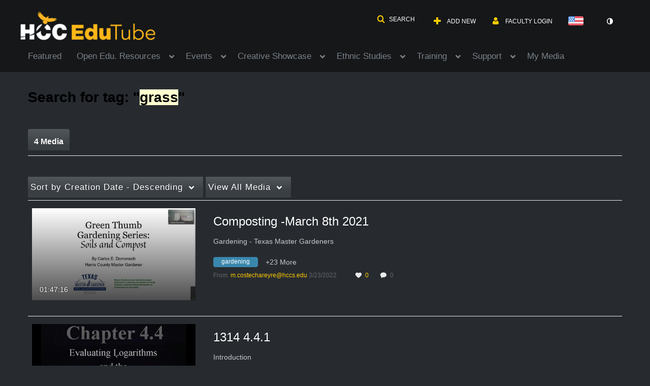

--- FILE ---
content_type: text/javascript;charset=UTF-8
request_url: https://assets.mediaspace.kaltura.com/5.169.7.1034/public/build0/consolidated/60dcb51ccd7b667ec7d037cecd54c717.js
body_size: 202141
content:
/* https://assets.mediaspace.kaltura.com/5.169.7.1034/public/build0/js/jquery-kms.min.js */;

/*! jQuery for kms
generated by https://jscompress.com/
| (c) jQuery Foundation | jquery.org/license */
!function(e,t){"object"==typeof module&&"object"==typeof module.exports?module.exports=e.document?t(e,!0):function(e){if(!e.document)throw new Error("jQuery requires a window with a document");return t(e)}:t(e)}("undefined"!=typeof window?window:this,function(C,e){function t(e,t){return t.toUpperCase()}var n=[],k=C.document,c=n.slice,g=n.concat,a=n.push,i=n.indexOf,r={},o=r.toString,h=r.hasOwnProperty,v={},s="0.0.0",E=function(e,t){return new E.fn.init(e,t)},u=/^[\s\uFEFF\xA0]+|[\s\uFEFF\xA0]+$/g,l=/^-ms-/,f=/-([\da-z])/gi;function p(e){var t=!!e&&"length"in e&&e.length,n=E.type(e);return"function"!==n&&!E.isWindow(e)&&("array"===n||0===t||"number"==typeof t&&0<t&&t-1 in e)}E.fn=E.prototype={jquery:s,constructor:E,selector:"",length:0,toArray:function(){return c.call(this)},get:function(e){return null!=e?e<0?this[e+this.length]:this[e]:c.call(this)},pushStack:function(e){var t=E.merge(this.constructor(),e);return t.prevObject=this,t.context=this.context,t},each:function(e){return E.each(this,e)},map:function(n){return this.pushStack(E.map(this,function(e,t){return n.call(e,t,e)}))},slice:function(){return this.pushStack(c.apply(this,arguments))},first:function(){return this.eq(0)},last:function(){return this.eq(-1)},eq:function(e){var t=this.length,n=+e+(e<0?t:0);return this.pushStack(0<=n&&n<t?[this[n]]:[])},end:function(){return this.prevObject||this.constructor()},push:a,sort:n.sort,splice:n.splice},E.extend=E.fn.extend=function(){var e,t,n,r,i,o,s=arguments[0]||{},a=1,u=arguments.length,l=!1;for("boolean"==typeof s&&(l=s,s=arguments[a]||{},a++),"object"==typeof s||E.isFunction(s)||(s={}),a===u&&(s=this,a--);a<u;a++)if(null!=(e=arguments[a]))for(t in e)n=s[t],r=e[t],"__proto__"!==t&&s!==r&&(l&&r&&(E.isPlainObject(r)||(i=E.isArray(r)))?(o=i?(i=!1,n&&E.isArray(n)?n:[]):n&&E.isPlainObject(n)?n:{},s[t]=E.extend(l,o,r)):void 0!==r&&(s[t]=r));return s},E.extend({expando:"jQuery"+(s+Math.random()).replace(/\D/g,""),isReady:!0,error:function(e){throw new Error(e)},noop:function(){},isFunction:function(e){return"function"===E.type(e)},isArray:Array.isArray,isWindow:function(e){return null!=e&&e===e.window},isNumeric:function(e){var t=e&&e.toString();return!E.isArray(e)&&0<=t-parseFloat(t)+1},isPlainObject:function(e){var t;if("object"!==E.type(e)||e.nodeType||E.isWindow(e))return!1;if(e.constructor&&!h.call(e,"constructor")&&!h.call(e.constructor.prototype||{},"isPrototypeOf"))return!1;for(t in e);return void 0===t||h.call(e,t)},isEmptyObject:function(e){var t;for(t in e)return!1;return!0},type:function(e){return null==e?e+"":"object"==typeof e||"function"==typeof e?r[o.call(e)]||"object":typeof e},globalEval:function(e){var t,n=eval;(e=E.trim(e))&&(1===e.indexOf("use strict")?((t=k.createElement("script")).text=e,k.head.appendChild(t).parentNode.removeChild(t)):n(e))},camelCase:function(e){return e.replace(l,"ms-").replace(f,t)},nodeName:function(e,t){return e.nodeName&&e.nodeName.toLowerCase()===t.toLowerCase()},each:function(e,t){var n,r=0;if(p(e))for(n=e.length;r<n&&!1!==t.call(e[r],r,e[r]);r++);else for(r in e)if(!1===t.call(e[r],r,e[r]))break;return e},trim:function(e){return null==e?"":(e+"").replace(u,"")},makeArray:function(e,t){var n=t||[];return null!=e&&(p(Object(e))?E.merge(n,"string"==typeof e?[e]:e):a.call(n,e)),n},inArray:function(e,t,n){return null==t?-1:i.call(t,e,n)},merge:function(e,t){for(var n=+t.length,r=0,i=e.length;r<n;r++)e[i++]=t[r];return e.length=i,e},grep:function(e,t,n){for(var r=[],i=0,o=e.length,s=!n;i<o;i++)!t(e[i],i)!=s&&r.push(e[i]);return r},map:function(e,t,n){var r,i,o=0,s=[];if(p(e))for(r=e.length;o<r;o++)null!=(i=t(e[o],o,n))&&s.push(i);else for(o in e)null!=(i=t(e[o],o,n))&&s.push(i);return g.apply([],s)},guid:1,proxy:function(e,t){var n,r,i;if("string"==typeof t&&(n=e[t],t=e,e=n),E.isFunction(e))return r=c.call(arguments,2),(i=function(){return e.apply(t||this,r.concat(c.call(arguments)))}).guid=e.guid=e.guid||E.guid++,i},now:Date.now,support:v}),"function"==typeof Symbol&&(E.fn[Symbol.iterator]=n[Symbol.iterator]),E.each("Boolean Number String Function Array Date RegExp Object Error Symbol".split(" "),function(e,t){r["[object "+t+"]"]=t.toLowerCase()});var d=function(n){function f(e,t,n){var r="0x"+t-65536;return r!=r||n?t:r<0?String.fromCharCode(65536+r):String.fromCharCode(r>>10|55296,1023&r|56320)}function i(){T()}var e,h,b,o,s,g,p,v,w,u,l,T,C,a,k,m,c,d,y,E="sizzle"+1*new Date,x=n.document,N=0,r=0,S=ie(),j=ie(),D=ie(),A=function(e,t){return e===t&&(l=!0),0},q={}.hasOwnProperty,t=[],L=t.pop,H=t.push,O=t.push,F=t.slice,P=function(e,t){for(var n=0,r=e.length;n<r;n++)if(e[n]===t)return n;return-1},R="checked|selected|async|autofocus|autoplay|controls|defer|disabled|hidden|ismap|loop|multiple|open|readonly|required|scoped",M="[\\x20\\t\\r\\n\\f]",I="(?:\\\\.|[\\w-]|[^\\x00-\\xa0])+",W="\\["+M+"*("+I+")(?:"+M+"*([*^$|!~]?=)"+M+"*(?:'((?:\\\\.|[^\\\\'])*)'|\"((?:\\\\.|[^\\\\\"])*)\"|("+I+"))|)"+M+"*\\]",$=":("+I+")(?:\\((('((?:\\\\.|[^\\\\'])*)'|\"((?:\\\\.|[^\\\\\"])*)\")|((?:\\\\.|[^\\\\()[\\]]|"+W+")*)|.*)\\)|)",B=new RegExp(M+"+","g"),_=new RegExp("^"+M+"+|((?:^|[^\\\\])(?:\\\\.)*)"+M+"+$","g"),X=new RegExp("^"+M+"*,"+M+"*"),z=new RegExp("^"+M+"*([>+~]|"+M+")"+M+"*"),U=new RegExp("="+M+"*([^\\]'\"]*?)"+M+"*\\]","g"),V=new RegExp($),Y=new RegExp("^"+I+"$"),G={ID:new RegExp("^#("+I+")"),CLASS:new RegExp("^\\.("+I+")"),TAG:new RegExp("^("+I+"|[*])"),ATTR:new RegExp("^"+W),PSEUDO:new RegExp("^"+$),CHILD:new RegExp("^:(only|first|last|nth|nth-last)-(child|of-type)(?:\\("+M+"*(even|odd|(([+-]|)(\\d*)n|)"+M+"*(?:([+-]|)"+M+"*(\\d+)|))"+M+"*\\)|)","i"),bool:new RegExp("^(?:"+R+")$","i"),needsContext:new RegExp("^"+M+"*[>+~]|:(even|odd|eq|gt|lt|nth|first|last)(?:\\("+M+"*((?:-\\d)?\\d*)"+M+"*\\)|)(?=[^-]|$)","i")},Q=/^(?:input|select|textarea|button)$/i,J=/^h\d$/i,K=/^[^{]+\{\s*\[native \w/,Z=/^(?:#([\w-]+)|(\w+)|\.([\w-]+))$/,ee=/[+~]/,te=/'|\\/g,ne=new RegExp("\\\\([\\da-f]{1,6}"+M+"?|("+M+")|.)","ig");try{O.apply(t=F.call(x.childNodes),x.childNodes),t[x.childNodes.length].nodeType}catch(e){O={apply:t.length?function(e,t){H.apply(e,F.call(t))}:function(e,t){for(var n=e.length,r=0;e[n++]=t[r++];);e.length=n-1}}}function re(e,t,n,r){var i,o,s,a,u,l,c,f,p=t&&t.ownerDocument,d=t?t.nodeType:9;if(n=n||[],"string"!=typeof e||!e||1!==d&&9!==d&&11!==d)return n;if(!r&&((t?t.ownerDocument||t:x)!==C&&T(t),t=t||C,k)){if(11!==d&&(l=Z.exec(e)))if(i=l[1]){if(9===d){if(!(s=t.getElementById(i)))return n;if(s.id===i)return n.push(s),n}else if(p&&(s=p.getElementById(i))&&y(t,s)&&s.id===i)return n.push(s),n}else{if(l[2])return O.apply(n,t.getElementsByTagName(e)),n;if((i=l[3])&&h.getElementsByClassName&&t.getElementsByClassName)return O.apply(n,t.getElementsByClassName(i)),n}if(h.qsa&&!D[e+" "]&&(!m||!m.test(e))){if(1!==d)p=t,f=e;else if("object"!==t.nodeName.toLowerCase()){for((a=t.getAttribute("id"))?a=a.replace(te,"\\$&"):t.setAttribute("id",a=E),o=(c=g(e)).length,u=Y.test(a)?"#"+a:"[id='"+a+"']";o--;)c[o]=u+" "+he(c[o]);f=c.join(","),p=ee.test(e)&&pe(t.parentNode)||t}if(f)try{return O.apply(n,p.querySelectorAll(f)),n}catch(e){}finally{a===E&&t.removeAttribute("id")}}}return v(e.replace(_,"$1"),t,n,r)}function ie(){var r=[];return function e(t,n){return r.push(t+" ")>b.cacheLength&&delete e[r.shift()],e[t+" "]=n}}function oe(e){return e[E]=!0,e}function se(e){var t=C.createElement("div");try{return!!e(t)}catch(e){return!1}finally{t.parentNode&&t.parentNode.removeChild(t),t=null}}function ae(e,t){for(var n=e.split("|"),r=n.length;r--;)b.attrHandle[n[r]]=t}function ue(e,t){var n=t&&e,r=n&&1===e.nodeType&&1===t.nodeType&&(~t.sourceIndex||1<<31)-(~e.sourceIndex||1<<31);if(r)return r;if(n)for(;n=n.nextSibling;)if(n===t)return-1;return e?1:-1}function le(t){return function(e){return"input"===e.nodeName.toLowerCase()&&e.type===t}}function ce(n){return function(e){var t=e.nodeName.toLowerCase();return("input"===t||"button"===t)&&e.type===n}}function fe(s){return oe(function(o){return o=+o,oe(function(e,t){for(var n,r=s([],e.length,o),i=r.length;i--;)e[n=r[i]]&&(e[n]=!(t[n]=e[n]))})})}function pe(e){return e&&void 0!==e.getElementsByTagName&&e}for(e in h=re.support={},s=re.isXML=function(e){var t=e&&(e.ownerDocument||e).documentElement;return!!t&&"HTML"!==t.nodeName},T=re.setDocument=function(e){var t,n,r=e?e.ownerDocument||e:x;return r!==C&&9===r.nodeType&&r.documentElement&&(a=(C=r).documentElement,k=!s(C),(n=C.defaultView)&&n.top!==n&&(n.addEventListener?n.addEventListener("unload",i,!1):n.attachEvent&&n.attachEvent("onunload",i)),h.attributes=se(function(e){return e.className="i",!e.getAttribute("className")}),h.getElementsByTagName=se(function(e){return e.appendChild(C.createComment("")),!e.getElementsByTagName("*").length}),h.getElementsByClassName=K.test(C.getElementsByClassName),h.getById=se(function(e){return a.appendChild(e).id=E,!C.getElementsByName||!C.getElementsByName(E).length}),h.getById?(b.find.ID=function(e,t){if(void 0!==t.getElementById&&k){var n=t.getElementById(e);return n?[n]:[]}},b.filter.ID=function(e){var t=e.replace(ne,f);return function(e){return e.getAttribute("id")===t}}):(delete b.find.ID,b.filter.ID=function(e){var n=e.replace(ne,f);return function(e){var t=void 0!==e.getAttributeNode&&e.getAttributeNode("id");return t&&t.value===n}}),b.find.TAG=h.getElementsByTagName?function(e,t){return void 0!==t.getElementsByTagName?t.getElementsByTagName(e):h.qsa?t.querySelectorAll(e):void 0}:function(e,t){var n,r=[],i=0,o=t.getElementsByTagName(e);if("*"!==e)return o;for(;n=o[i++];)1===n.nodeType&&r.push(n);return r},b.find.CLASS=h.getElementsByClassName&&function(e,t){if(void 0!==t.getElementsByClassName&&k)return t.getElementsByClassName(e)},c=[],m=[],(h.qsa=K.test(C.querySelectorAll))&&(se(function(e){a.appendChild(e).innerHTML="<a id='"+E+"'></a><select id='"+E+"-\r\\' msallowcapture=''><option selected=''></option></select>",e.querySelectorAll("[msallowcapture^='']").length&&m.push("[*^$]="+M+"*(?:''|\"\")"),e.querySelectorAll("[selected]").length||m.push("\\["+M+"*(?:value|"+R+")"),e.querySelectorAll("[id~="+E+"-]").length||m.push("~="),e.querySelectorAll(":checked").length||m.push(":checked"),e.querySelectorAll("a#"+E+"+*").length||m.push(".#.+[+~]")}),se(function(e){var t=C.createElement("input");t.setAttribute("type","hidden"),e.appendChild(t).setAttribute("name","D"),e.querySelectorAll("[name=d]").length&&m.push("name"+M+"*[*^$|!~]?="),e.querySelectorAll(":enabled").length||m.push(":enabled",":disabled"),e.querySelectorAll("*,:x"),m.push(",.*:")})),(h.matchesSelector=K.test(d=a.matches||a.webkitMatchesSelector||a.mozMatchesSelector||a.oMatchesSelector||a.msMatchesSelector))&&se(function(e){h.disconnectedMatch=d.call(e,"div"),d.call(e,"[s!='']:x"),c.push("!=",$)}),m=m.length&&new RegExp(m.join("|")),c=c.length&&new RegExp(c.join("|")),t=K.test(a.compareDocumentPosition),y=t||K.test(a.contains)?function(e,t){var n=9===e.nodeType?e.documentElement:e,r=t&&t.parentNode;return e===r||!(!r||1!==r.nodeType||!(n.contains?n.contains(r):e.compareDocumentPosition&&16&e.compareDocumentPosition(r)))}:function(e,t){if(t)for(;t=t.parentNode;)if(t===e)return!0;return!1},A=t?function(e,t){if(e===t)return l=!0,0;var n=!e.compareDocumentPosition-!t.compareDocumentPosition;return n||(1&(n=(e.ownerDocument||e)===(t.ownerDocument||t)?e.compareDocumentPosition(t):1)||!h.sortDetached&&t.compareDocumentPosition(e)===n?e===C||e.ownerDocument===x&&y(x,e)?-1:t===C||t.ownerDocument===x&&y(x,t)?1:u?P(u,e)-P(u,t):0:4&n?-1:1)}:function(e,t){if(e===t)return l=!0,0;var n,r=0,i=e.parentNode,o=t.parentNode,s=[e],a=[t];if(!i||!o)return e===C?-1:t===C?1:i?-1:o?1:u?P(u,e)-P(u,t):0;if(i===o)return ue(e,t);for(n=e;n=n.parentNode;)s.unshift(n);for(n=t;n=n.parentNode;)a.unshift(n);for(;s[r]===a[r];)r++;return r?ue(s[r],a[r]):s[r]===x?-1:a[r]===x?1:0}),C},re.matches=function(e,t){return re(e,null,null,t)},re.matchesSelector=function(e,t){if((e.ownerDocument||e)!==C&&T(e),t=t.replace(U,"='$1']"),h.matchesSelector&&k&&!D[t+" "]&&(!c||!c.test(t))&&(!m||!m.test(t)))try{var n=d.call(e,t);if(n||h.disconnectedMatch||e.document&&11!==e.document.nodeType)return n}catch(e){}return 0<re(t,C,null,[e]).length},re.contains=function(e,t){return(e.ownerDocument||e)!==C&&T(e),y(e,t)},re.attr=function(e,t){(e.ownerDocument||e)!==C&&T(e);var n=b.attrHandle[t.toLowerCase()],r=n&&q.call(b.attrHandle,t.toLowerCase())?n(e,t,!k):void 0;return void 0!==r?r:h.attributes||!k?e.getAttribute(t):(r=e.getAttributeNode(t))&&r.specified?r.value:null},re.error=function(e){throw new Error("Syntax error, unrecognized expression: "+e)},re.uniqueSort=function(e){var t,n=[],r=0,i=0;if(l=!h.detectDuplicates,u=!h.sortStable&&e.slice(0),e.sort(A),l){for(;t=e[i++];)t===e[i]&&(r=n.push(i));for(;r--;)e.splice(n[r],1)}return u=null,e},o=re.getText=function(e){var t,n="",r=0,i=e.nodeType;if(i){if(1===i||9===i||11===i){if("string"==typeof e.textContent)return e.textContent;for(e=e.firstChild;e;e=e.nextSibling)n+=o(e)}else if(3===i||4===i)return e.nodeValue}else for(;t=e[r++];)n+=o(t);return n},(b=re.selectors={cacheLength:50,createPseudo:oe,match:G,attrHandle:{},find:{},relative:{">":{dir:"parentNode",first:!0}," ":{dir:"parentNode"},"+":{dir:"previousSibling",first:!0},"~":{dir:"previousSibling"}},preFilter:{ATTR:function(e){return e[1]=e[1].replace(ne,f),e[3]=(e[3]||e[4]||e[5]||"").replace(ne,f),"~="===e[2]&&(e[3]=" "+e[3]+" "),e.slice(0,4)},CHILD:function(e){return e[1]=e[1].toLowerCase(),"nth"===e[1].slice(0,3)?(e[3]||re.error(e[0]),e[4]=+(e[4]?e[5]+(e[6]||1):2*("even"===e[3]||"odd"===e[3])),e[5]=+(e[7]+e[8]||"odd"===e[3])):e[3]&&re.error(e[0]),e},PSEUDO:function(e){var t,n=!e[6]&&e[2];return G.CHILD.test(e[0])?null:(e[3]?e[2]=e[4]||e[5]||"":n&&V.test(n)&&(t=g(n,!0))&&(t=n.indexOf(")",n.length-t)-n.length)&&(e[0]=e[0].slice(0,t),e[2]=n.slice(0,t)),e.slice(0,3))}},filter:{TAG:function(e){var t=e.replace(ne,f).toLowerCase();return"*"===e?function(){return!0}:function(e){return e.nodeName&&e.nodeName.toLowerCase()===t}},CLASS:function(e){var t=S[e+" "];return t||(t=new RegExp("(^|"+M+")"+e+"("+M+"|$)"))&&S(e,function(e){return t.test("string"==typeof e.className&&e.className||void 0!==e.getAttribute&&e.getAttribute("class")||"")})},ATTR:function(n,r,i){return function(e){var t=re.attr(e,n);return null==t?"!="===r:!r||(t+="","="===r?t===i:"!="===r?t!==i:"^="===r?i&&0===t.indexOf(i):"*="===r?i&&-1<t.indexOf(i):"$="===r?i&&t.slice(-i.length)===i:"~="===r?-1<(" "+t.replace(B," ")+" ").indexOf(i):"|="===r&&(t===i||t.slice(0,i.length+1)===i+"-"))}},CHILD:function(h,e,t,g,v){var m="nth"!==h.slice(0,3),y="last"!==h.slice(-4),x="of-type"===e;return 1===g&&0===v?function(e){return!!e.parentNode}:function(e,t,n){var r,i,o,s,a,u,l=m!=y?"nextSibling":"previousSibling",c=e.parentNode,f=x&&e.nodeName.toLowerCase(),p=!n&&!x,d=!1;if(c){if(m){for(;l;){for(s=e;s=s[l];)if(x?s.nodeName.toLowerCase()===f:1===s.nodeType)return!1;u=l="only"===h&&!u&&"nextSibling"}return!0}if(u=[y?c.firstChild:c.lastChild],y&&p){for(d=(a=(r=(i=(o=(s=c)[E]||(s[E]={}))[s.uniqueID]||(o[s.uniqueID]={}))[h]||[])[0]===N&&r[1])&&r[2],s=a&&c.childNodes[a];s=++a&&s&&s[l]||(d=a=0)||u.pop();)if(1===s.nodeType&&++d&&s===e){i[h]=[N,a,d];break}}else if(p&&(d=a=(r=(i=(o=(s=e)[E]||(s[E]={}))[s.uniqueID]||(o[s.uniqueID]={}))[h]||[])[0]===N&&r[1]),!1===d)for(;(s=++a&&s&&s[l]||(d=a=0)||u.pop())&&((x?s.nodeName.toLowerCase()!==f:1!==s.nodeType)||!++d||(p&&((i=(o=s[E]||(s[E]={}))[s.uniqueID]||(o[s.uniqueID]={}))[h]=[N,d]),s!==e)););return(d-=v)===g||d%g==0&&0<=d/g}}},PSEUDO:function(e,o){var t,s=b.pseudos[e]||b.setFilters[e.toLowerCase()]||re.error("unsupported pseudo: "+e);return s[E]?s(o):1<s.length?(t=[e,e,"",o],b.setFilters.hasOwnProperty(e.toLowerCase())?oe(function(e,t){for(var n,r=s(e,o),i=r.length;i--;)e[n=P(e,r[i])]=!(t[n]=r[i])}):function(e){return s(e,0,t)}):s}},pseudos:{not:oe(function(e){var r=[],i=[],a=p(e.replace(_,"$1"));return a[E]?oe(function(e,t,n,r){for(var i,o=a(e,null,r,[]),s=e.length;s--;)(i=o[s])&&(e[s]=!(t[s]=i))}):function(e,t,n){return r[0]=e,a(r,null,n,i),r[0]=null,!i.pop()}}),has:oe(function(t){return function(e){return 0<re(t,e).length}}),contains:oe(function(t){return t=t.replace(ne,f),function(e){return-1<(e.textContent||e.innerText||o(e)).indexOf(t)}}),lang:oe(function(n){return Y.test(n||"")||re.error("unsupported lang: "+n),n=n.replace(ne,f).toLowerCase(),function(e){var t;do{if(t=k?e.lang:e.getAttribute("xml:lang")||e.getAttribute("lang"))return(t=t.toLowerCase())===n||0===t.indexOf(n+"-")}while((e=e.parentNode)&&1===e.nodeType);return!1}}),target:function(e){var t=n.location&&n.location.hash;return t&&t.slice(1)===e.id},root:function(e){return e===a},focus:function(e){return e===C.activeElement&&(!C.hasFocus||C.hasFocus())&&!!(e.type||e.href||~e.tabIndex)},enabled:function(e){return!1===e.disabled},disabled:function(e){return!0===e.disabled},checked:function(e){var t=e.nodeName.toLowerCase();return"input"===t&&!!e.checked||"option"===t&&!!e.selected},selected:function(e){return e.parentNode&&e.parentNode.selectedIndex,!0===e.selected},empty:function(e){for(e=e.firstChild;e;e=e.nextSibling)if(e.nodeType<6)return!1;return!0},parent:function(e){return!b.pseudos.empty(e)},header:function(e){return J.test(e.nodeName)},input:function(e){return Q.test(e.nodeName)},button:function(e){var t=e.nodeName.toLowerCase();return"input"===t&&"button"===e.type||"button"===t},text:function(e){var t;return"input"===e.nodeName.toLowerCase()&&"text"===e.type&&(null==(t=e.getAttribute("type"))||"text"===t.toLowerCase())},first:fe(function(){return[0]}),last:fe(function(e,t){return[t-1]}),eq:fe(function(e,t,n){return[n<0?n+t:n]}),even:fe(function(e,t){for(var n=0;n<t;n+=2)e.push(n);return e}),odd:fe(function(e,t){for(var n=1;n<t;n+=2)e.push(n);return e}),lt:fe(function(e,t,n){for(var r=n<0?n+t:n;0<=--r;)e.push(r);return e}),gt:fe(function(e,t,n){for(var r=n<0?n+t:n;++r<t;)e.push(r);return e})}}).pseudos.nth=b.pseudos.eq,{radio:!0,checkbox:!0,file:!0,password:!0,image:!0})b.pseudos[e]=le(e);for(e in{submit:!0,reset:!0})b.pseudos[e]=ce(e);function de(){}function he(e){for(var t=0,n=e.length,r="";t<n;t++)r+=e[t].value;return r}function ge(a,e,t){var u=e.dir,l=t&&"parentNode"===u,c=r++;return e.first?function(e,t,n){for(;e=e[u];)if(1===e.nodeType||l)return a(e,t,n)}:function(e,t,n){var r,i,o,s=[N,c];if(n){for(;e=e[u];)if((1===e.nodeType||l)&&a(e,t,n))return!0}else for(;e=e[u];)if(1===e.nodeType||l){if((r=(i=(o=e[E]||(e[E]={}))[e.uniqueID]||(o[e.uniqueID]={}))[u])&&r[0]===N&&r[1]===c)return s[2]=r[2];if((i[u]=s)[2]=a(e,t,n))return!0}}}function ve(i){return 1<i.length?function(e,t,n){for(var r=i.length;r--;)if(!i[r](e,t,n))return!1;return!0}:i[0]}function me(e,t,n,r,i){for(var o,s=[],a=0,u=e.length,l=null!=t;a<u;a++)(o=e[a])&&(n&&!n(o,r,i)||(s.push(o),l&&t.push(a)));return s}function ye(d,h,g,v,m,e){return v&&!v[E]&&(v=ye(v)),m&&!m[E]&&(m=ye(m,e)),oe(function(e,t,n,r){var i,o,s,a=[],u=[],l=t.length,c=e||function(e,t,n){for(var r=0,i=t.length;r<i;r++)re(e,t[r],n);return n}(h||"*",n.nodeType?[n]:n,[]),f=!d||!e&&h?c:me(c,a,d,n,r),p=g?m||(e?d:l||v)?[]:t:f;if(g&&g(f,p,n,r),v)for(i=me(p,u),v(i,[],n,r),o=i.length;o--;)(s=i[o])&&(p[u[o]]=!(f[u[o]]=s));if(e){if(m||d){if(m){for(i=[],o=p.length;o--;)(s=p[o])&&i.push(f[o]=s);m(null,p=[],i,r)}for(o=p.length;o--;)(s=p[o])&&-1<(i=m?P(e,s):a[o])&&(e[i]=!(t[i]=s))}}else p=me(p===t?p.splice(l,p.length):p),m?m(null,t,p,r):O.apply(t,p)})}function xe(e){for(var i,t,n,r=e.length,o=b.relative[e[0].type],s=o||b.relative[" "],a=o?1:0,u=ge(function(e){return e===i},s,!0),l=ge(function(e){return-1<P(i,e)},s,!0),c=[function(e,t,n){var r=!o&&(n||t!==w)||((i=t).nodeType?u(e,t,n):l(e,t,n));return i=null,r}];a<r;a++)if(t=b.relative[e[a].type])c=[ge(ve(c),t)];else{if((t=b.filter[e[a].type].apply(null,e[a].matches))[E]){for(n=++a;n<r&&!b.relative[e[n].type];n++);return ye(1<a&&ve(c),1<a&&he(e.slice(0,a-1).concat({value:" "===e[a-2].type?"*":""})).replace(_,"$1"),t,a<n&&xe(e.slice(a,n)),n<r&&xe(e=e.slice(n)),n<r&&he(e))}c.push(t)}return ve(c)}function be(v,m){function e(e,t,n,r,i){var o,s,a,u=0,l="0",c=e&&[],f=[],p=w,d=e||x&&b.find.TAG("*",i),h=N+=null==p?1:Math.random()||.1,g=d.length;for(i&&(w=t===C||t||i);l!==g&&null!=(o=d[l]);l++){if(x&&o){for(s=0,t||o.ownerDocument===C||(T(o),n=!k);a=v[s++];)if(a(o,t||C,n)){r.push(o);break}i&&(N=h)}y&&((o=!a&&o)&&u--,e&&c.push(o))}if(u+=l,y&&l!==u){for(s=0;a=m[s++];)a(c,f,t,n);if(e){if(0<u)for(;l--;)c[l]||f[l]||(f[l]=L.call(r));f=me(f)}O.apply(r,f),i&&!e&&0<f.length&&1<u+m.length&&re.uniqueSort(r)}return i&&(N=h,w=p),c}var y=0<m.length,x=0<v.length;return y?oe(e):e}return de.prototype=b.filters=b.pseudos,b.setFilters=new de,g=re.tokenize=function(e,t){var n,r,i,o,s,a,u,l=j[e+" "];if(l)return t?0:l.slice(0);for(s=e,a=[],u=b.preFilter;s;){for(o in n&&!(r=X.exec(s))||(r&&(s=s.slice(r[0].length)||s),a.push(i=[])),n=!1,(r=z.exec(s))&&(n=r.shift(),i.push({value:n,type:r[0].replace(_," ")}),s=s.slice(n.length)),b.filter)!(r=G[o].exec(s))||u[o]&&!(r=u[o](r))||(n=r.shift(),i.push({value:n,type:o,matches:r}),s=s.slice(n.length));if(!n)break}return t?s.length:s?re.error(e):j(e,a).slice(0)},p=re.compile=function(e,t){var n,r=[],i=[],o=D[e+" "];if(!o){for(n=(t=t||g(e)).length;n--;)(o=xe(t[n]))[E]?r.push(o):i.push(o);(o=D(e,be(i,r))).selector=e}return o},v=re.select=function(e,t,n,r){var i,o,s,a,u,l="function"==typeof e&&e,c=!r&&g(e=l.selector||e);if(n=n||[],1===c.length){if(2<(o=c[0]=c[0].slice(0)).length&&"ID"===(s=o[0]).type&&h.getById&&9===t.nodeType&&k&&b.relative[o[1].type]){if(!(t=(b.find.ID(s.matches[0].replace(ne,f),t)||[])[0]))return n;l&&(t=t.parentNode),e=e.slice(o.shift().value.length)}for(i=G.needsContext.test(e)?0:o.length;i--&&(s=o[i],!b.relative[a=s.type]);)if((u=b.find[a])&&(r=u(s.matches[0].replace(ne,f),ee.test(o[0].type)&&pe(t.parentNode)||t))){if(o.splice(i,1),!(e=r.length&&he(o)))return O.apply(n,r),n;break}}return(l||p(e,c))(r,t,!k,n,!t||ee.test(e)&&pe(t.parentNode)||t),n},h.sortStable=E.split("").sort(A).join("")===E,h.detectDuplicates=!!l,T(),h.sortDetached=se(function(e){return 1&e.compareDocumentPosition(C.createElement("div"))}),se(function(e){return e.innerHTML="<a href='#'></a>","#"===e.firstChild.getAttribute("href")})||ae("type|href|height|width",function(e,t,n){if(!n)return e.getAttribute(t,"type"===t.toLowerCase()?1:2)}),h.attributes&&se(function(e){return e.innerHTML="<input/>",e.firstChild.setAttribute("value",""),""===e.firstChild.getAttribute("value")})||ae("value",function(e,t,n){if(!n&&"input"===e.nodeName.toLowerCase())return e.defaultValue}),se(function(e){return null==e.getAttribute("disabled")})||ae(R,function(e,t,n){var r;if(!n)return!0===e[t]?t.toLowerCase():(r=e.getAttributeNode(t))&&r.specified?r.value:null}),re}(C);E.find=d,E.expr=d.selectors,E.expr[":"]=E.expr.pseudos,E.uniqueSort=E.unique=d.uniqueSort,E.text=d.getText,E.isXMLDoc=d.isXML,E.contains=d.contains;function m(e,t,n){for(var r=[],i=void 0!==n;(e=e[t])&&9!==e.nodeType;)if(1===e.nodeType){if(i&&E(e).is(n))break;r.push(e)}return r}function y(e,t){for(var n=[];e;e=e.nextSibling)1===e.nodeType&&e!==t&&n.push(e);return n}var x=E.expr.match.needsContext,b=/^<([\w-]+)\s*\/?>(?:<\/\1>|)$/,w=/^.[^:#\[\.,]*$/;function T(e,n,r){if(E.isFunction(n))return E.grep(e,function(e,t){return!!n.call(e,t,e)!==r});if(n.nodeType)return E.grep(e,function(e){return e===n!==r});if("string"==typeof n){if(w.test(n))return E.filter(n,e,r);n=E.filter(n,e)}return E.grep(e,function(e){return-1<i.call(n,e)!==r})}E.filter=function(e,t,n){var r=t[0];return n&&(e=":not("+e+")"),1===t.length&&1===r.nodeType?E.find.matchesSelector(r,e)?[r]:[]:E.find.matches(e,E.grep(t,function(e){return 1===e.nodeType}))},E.fn.extend({find:function(e){var t,n=this.length,r=[],i=this;if("string"!=typeof e)return this.pushStack(E(e).filter(function(){for(t=0;t<n;t++)if(E.contains(i[t],this))return!0}));for(t=0;t<n;t++)E.find(e,i[t],r);return(r=this.pushStack(1<n?E.unique(r):r)).selector=this.selector?this.selector+" "+e:e,r},filter:function(e){return this.pushStack(T(this,e||[],!1))},not:function(e){return this.pushStack(T(this,e||[],!0))},is:function(e){return!!T(this,"string"==typeof e&&x.test(e)?E(e):e||[],!1).length}});var N,S=/^(?:\s*(<[\w\W]+>)[^>]*|#([\w-]*))$/;(E.fn.init=function(e,t,n){var r,i;if(!e)return this;if(n=n||N,"string"!=typeof e)return e.nodeType?(this.context=this[0]=e,this.length=1,this):E.isFunction(e)?void 0!==n.ready?n.ready(e):e(E):(void 0!==e.selector&&(this.selector=e.selector,this.context=e.context),E.makeArray(e,this));if(!(r="<"===e[0]&&">"===e[e.length-1]&&3<=e.length?[null,e,null]:S.exec(e))||!r[1]&&t)return!t||t.jquery?(t||n).find(e):this.constructor(t).find(e);if(r[1]){if(t=t instanceof E?t[0]:t,E.merge(this,E.parseHTML(r[1],t&&t.nodeType?t.ownerDocument||t:k,!0)),b.test(r[1])&&E.isPlainObject(t))for(r in t)E.isFunction(this[r])?this[r](t[r]):this.attr(r,t[r]);return this}return(i=k.getElementById(r[2]))&&i.parentNode&&(this.length=1,this[0]=i),this.context=k,this.selector=e,this}).prototype=E.fn,N=E(k);var j=/^(?:parents|prev(?:Until|All))/,D={children:!0,contents:!0,next:!0,prev:!0};function A(e,t){for(;(e=e[t])&&1!==e.nodeType;);return e}E.fn.extend({has:function(e){var t=E(e,this),n=t.length;return this.filter(function(){for(var e=0;e<n;e++)if(E.contains(this,t[e]))return!0})},closest:function(e,t){for(var n,r=0,i=this.length,o=[],s=x.test(e)||"string"!=typeof e?E(e,t||this.context):0;r<i;r++)for(n=this[r];n&&n!==t;n=n.parentNode)if(n.nodeType<11&&(s?-1<s.index(n):1===n.nodeType&&E.find.matchesSelector(n,e))){o.push(n);break}return this.pushStack(1<o.length?E.uniqueSort(o):o)},index:function(e){return e?"string"==typeof e?i.call(E(e),this[0]):i.call(this,e.jquery?e[0]:e):this[0]&&this[0].parentNode?this.first().prevAll().length:-1},add:function(e,t){return this.pushStack(E.uniqueSort(E.merge(this.get(),E(e,t))))},addBack:function(e){return this.add(null==e?this.prevObject:this.prevObject.filter(e))}}),E.each({parent:function(e){var t=e.parentNode;return t&&11!==t.nodeType?t:null},parents:function(e){return m(e,"parentNode")},parentsUntil:function(e,t,n){return m(e,"parentNode",n)},next:function(e){return A(e,"nextSibling")},prev:function(e){return A(e,"previousSibling")},nextAll:function(e){return m(e,"nextSibling")},prevAll:function(e){return m(e,"previousSibling")},nextUntil:function(e,t,n){return m(e,"nextSibling",n)},prevUntil:function(e,t,n){return m(e,"previousSibling",n)},siblings:function(e){return y((e.parentNode||{}).firstChild,e)},children:function(e){return y(e.firstChild)},contents:function(e){return e.contentDocument||E.merge([],e.childNodes)}},function(r,i){E.fn[r]=function(e,t){var n=E.map(this,i,e);return"Until"!==r.slice(-5)&&(t=e),t&&"string"==typeof t&&(n=E.filter(t,n)),1<this.length&&(D[r]||E.uniqueSort(n),j.test(r)&&n.reverse()),this.pushStack(n)}});var q,L=/\S+/g;function H(){k.removeEventListener("DOMContentLoaded",H),C.removeEventListener("load",H),E.ready()}E.Callbacks=function(r){var e,n;r="string"==typeof r?(e=r,n={},E.each(e.match(L)||[],function(e,t){n[t]=!0}),n):E.extend({},r);function i(){for(a=r.once,s=o=!0;l.length;c=-1)for(t=l.shift();++c<u.length;)!1===u[c].apply(t[0],t[1])&&r.stopOnFalse&&(c=u.length,t=!1);r.memory||(t=!1),o=!1,a&&(u=t?[]:"")}var o,t,s,a,u=[],l=[],c=-1,f={add:function(){return u&&(t&&!o&&(c=u.length-1,l.push(t)),function n(e){E.each(e,function(e,t){E.isFunction(t)?r.unique&&f.has(t)||u.push(t):t&&t.length&&"string"!==E.type(t)&&n(t)})}(arguments),t&&!o&&i()),this},remove:function(){return E.each(arguments,function(e,t){for(var n;-1<(n=E.inArray(t,u,n));)u.splice(n,1),n<=c&&c--}),this},has:function(e){return e?-1<E.inArray(e,u):0<u.length},empty:function(){return u=u&&[],this},disable:function(){return a=l=[],u=t="",this},disabled:function(){return!u},lock:function(){return a=l=[],t||(u=t=""),this},locked:function(){return!!a},fireWith:function(e,t){return a||(t=[e,(t=t||[]).slice?t.slice():t],l.push(t),o||i()),this},fire:function(){return f.fireWith(this,arguments),this},fired:function(){return!!s}};return f},E.extend({Deferred:function(e){var o=[["resolve","done",E.Callbacks("once memory"),"resolved"],["reject","fail",E.Callbacks("once memory"),"rejected"],["notify","progress",E.Callbacks("memory")]],i="pending",s={state:function(){return i},always:function(){return a.done(arguments).fail(arguments),this},then:function(){var i=arguments;return E.Deferred(function(r){E.each(o,function(e,t){var n=E.isFunction(i[e])&&i[e];a[t[1]](function(){var e=n&&n.apply(this,arguments);e&&E.isFunction(e.promise)?e.promise().progress(r.notify).done(r.resolve).fail(r.reject):r[t[0]+"With"](this===s?r.promise():this,n?[e]:arguments)})}),i=null}).promise()},promise:function(e){return null!=e?E.extend(e,s):s}},a={};return s.pipe=s.then,E.each(o,function(e,t){var n=t[2],r=t[3];s[t[1]]=n.add,r&&n.add(function(){i=r},o[1^e][2].disable,o[2][2].lock),a[t[0]]=function(){return a[t[0]+"With"](this===a?s:this,arguments),this},a[t[0]+"With"]=n.fireWith}),s.promise(a),e&&e.call(a,a),a},when:function(e){function t(t,n,r){return function(e){n[t]=this,r[t]=1<arguments.length?c.call(arguments):e,r===i?l.notifyWith(n,r):--u||l.resolveWith(n,r)}}var i,n,r,o=0,s=c.call(arguments),a=s.length,u=1!==a||e&&E.isFunction(e.promise)?a:0,l=1===u?e:E.Deferred();if(1<a)for(i=new Array(a),n=new Array(a),r=new Array(a);o<a;o++)s[o]&&E.isFunction(s[o].promise)?s[o].promise().progress(t(o,n,i)).done(t(o,r,s)).fail(l.reject):--u;return u||l.resolveWith(r,s),l.promise()}}),E.fn.ready=function(e){return E.ready.promise().done(e),this},E.extend({isReady:!1,readyWait:1,holdReady:function(e){e?E.readyWait++:E.ready(!0)},ready:function(e){(!0===e?--E.readyWait:E.isReady)||(E.isReady=!0)!==e&&0<--E.readyWait||(q.resolveWith(k,[E]),E.fn.triggerHandler&&(E(k).triggerHandler("ready"),E(k).off("ready")))}}),E.ready.promise=function(e){return q||(q=E.Deferred(),"complete"===k.readyState||"loading"!==k.readyState&&!k.documentElement.doScroll?C.setTimeout(E.ready):(k.addEventListener("DOMContentLoaded",H),C.addEventListener("load",H))),q.promise(e)},E.ready.promise();function O(e){return 1===e.nodeType||9===e.nodeType||!+e.nodeType}var F=function(e,t,n,r,i,o,s){var a=0,u=e.length,l=null==n;if("object"===E.type(n))for(a in i=!0,n)F(e,t,a,n[a],!0,o,s);else if(void 0!==r&&(i=!0,E.isFunction(r)||(s=!0),l&&(t=s?(t.call(e,r),null):(l=t,function(e,t,n){return l.call(E(e),n)})),t))for(;a<u;a++)t(e[a],n,s?r:r.call(e[a],a,t(e[a],n)));return i?e:l?t.call(e):u?t(e[0],n):o};function P(){this.expando=E.expando+P.uid++}P.uid=1,P.prototype={register:function(e,t){var n=t||{};return e.nodeType?e[this.expando]=n:Object.defineProperty(e,this.expando,{value:n,writable:!0,configurable:!0}),e[this.expando]},cache:function(e){if(!O(e))return{};var t=e[this.expando];return t||(t={},O(e)&&(e.nodeType?e[this.expando]=t:Object.defineProperty(e,this.expando,{value:t,configurable:!0}))),t},set:function(e,t,n){var r,i=this.cache(e);if("string"==typeof t)i[t]=n;else for(r in t)i[r]=t[r];return i},get:function(e,t){return void 0===t?this.cache(e):e[this.expando]&&e[this.expando][t]},access:function(e,t,n){var r;return void 0===t||t&&"string"==typeof t&&void 0===n?void 0!==(r=this.get(e,t))?r:this.get(e,E.camelCase(t)):(this.set(e,t,n),void 0!==n?n:t)},remove:function(e,t){var n,r,i,o=e[this.expando];if(void 0!==o){if(void 0===t)this.register(e);else{n=(r=E.isArray(t)?t.concat(t.map(E.camelCase)):(i=E.camelCase(t),t in o?[t,i]:(r=i)in o?[r]:r.match(L)||[])).length;for(;n--;)delete o[r[n]]}void 0!==t&&!E.isEmptyObject(o)||(e.nodeType?e[this.expando]=void 0:delete e[this.expando])}},hasData:function(e){var t=e[this.expando];return void 0!==t&&!E.isEmptyObject(t)}};var R=new P,M=new P,I=/^(?:\{[\w\W]*\}|\[[\w\W]*\])$/,W=/[A-Z]/g;function $(e,t,n){var r;if(void 0===n&&1===e.nodeType)if(r="data-"+t.replace(W,"-$&").toLowerCase(),"string"==typeof(n=e.getAttribute(r))){try{n="true"===n||"false"!==n&&("null"===n?null:+n+""===n?+n:I.test(n)?E.parseJSON(n):n)}catch(e){}M.set(e,t,n)}else n=void 0;return n}E.extend({hasData:function(e){return M.hasData(e)||R.hasData(e)},data:function(e,t,n){return M.access(e,t,n)},removeData:function(e,t){M.remove(e,t)},_data:function(e,t,n){return R.access(e,t,n)},_removeData:function(e,t){R.remove(e,t)}}),E.fn.extend({data:function(r,e){var t,n,i,o=this[0],s=o&&o.attributes;if(void 0!==r)return"object"==typeof r?this.each(function(){M.set(this,r)}):F(this,function(t){var e,n;if(o&&void 0===t)return void 0!==(e=M.get(o,r)||M.get(o,r.replace(W,"-$&").toLowerCase()))?e:(n=E.camelCase(r),void 0!==(e=M.get(o,n))?e:void 0!==(e=$(o,n,void 0))?e:void 0);n=E.camelCase(r),this.each(function(){var e=M.get(this,n);M.set(this,n,t),-1<r.indexOf("-")&&void 0!==e&&M.set(this,r,t)})},null,e,1<arguments.length,null,!0);if(this.length&&(i=M.get(o),1===o.nodeType&&!R.get(o,"hasDataAttrs"))){for(t=s.length;t--;)s[t]&&0===(n=s[t].name).indexOf("data-")&&(n=E.camelCase(n.slice(5)),$(o,n,i[n]));R.set(o,"hasDataAttrs",!0)}return i},removeData:function(e){return this.each(function(){M.remove(this,e)})}}),E.extend({queue:function(e,t,n){var r;if(e)return t=(t||"fx")+"queue",r=R.get(e,t),n&&(!r||E.isArray(n)?r=R.access(e,t,E.makeArray(n)):r.push(n)),r||[]},dequeue:function(e,t){t=t||"fx";var n=E.queue(e,t),r=n.length,i=n.shift(),o=E._queueHooks(e,t);"inprogress"===i&&(i=n.shift(),r--),i&&("fx"===t&&n.unshift("inprogress"),delete o.stop,i.call(e,function(){E.dequeue(e,t)},o)),!r&&o&&o.empty.fire()},_queueHooks:function(e,t){var n=t+"queueHooks";return R.get(e,n)||R.access(e,n,{empty:E.Callbacks("once memory").add(function(){R.remove(e,[t+"queue",n])})})}}),E.fn.extend({queue:function(t,n){var e=2;return"string"!=typeof t&&(n=t,t="fx",e--),arguments.length<e?E.queue(this[0],t):void 0===n?this:this.each(function(){var e=E.queue(this,t,n);E._queueHooks(this,t),"fx"===t&&"inprogress"!==e[0]&&E.dequeue(this,t)})},dequeue:function(e){return this.each(function(){E.dequeue(this,e)})},clearQueue:function(e){return this.queue(e||"fx",[])},promise:function(e,t){function n(){--i||o.resolveWith(s,[s])}var r,i=1,o=E.Deferred(),s=this,a=this.length;for("string"!=typeof e&&(t=e,e=void 0),e=e||"fx";a--;)(r=R.get(s[a],e+"queueHooks"))&&r.empty&&(i++,r.empty.add(n));return n(),o.promise(t)}});function B(e,t){return e=t||e,"none"===E.css(e,"display")||!E.contains(e.ownerDocument,e)}var _=/[+-]?(?:\d*\.|)\d+(?:[eE][+-]?\d+|)/.source,X=new RegExp("^(?:([+-])=|)("+_+")([a-z%]*)$","i"),z=["Top","Right","Bottom","Left"];function U(e,t,n,r){var i,o=1,s=20,a=r?function(){return r.cur()}:function(){return E.css(e,t,"")},u=a(),l=n&&n[3]||(E.cssNumber[t]?"":"px"),c=(E.cssNumber[t]||"px"!==l&&+u)&&X.exec(E.css(e,t));if(c&&c[3]!==l)for(l=l||c[3],n=n||[],c=+u||1;c/=o=o||".5",E.style(e,t,c+l),o!==(o=a()/u)&&1!==o&&--s;);return n&&(c=+c||+u||0,i=n[1]?c+(n[1]+1)*n[2]:+n[2],r&&(r.unit=l,r.start=c,r.end=i)),i}var V=/^(?:checkbox|radio)$/i,Y=/<([\w:-]+)/,G=/^$|\/(?:java|ecma)script/i,Q={option:[1,"<select multiple='multiple'>","</select>"],thead:[1,"<table>","</table>"],col:[2,"<table><colgroup>","</colgroup></table>"],tr:[2,"<table><tbody>","</tbody></table>"],td:[3,"<table><tbody><tr>","</tr></tbody></table>"],_default:[0,"",""]};function J(e,t){var n=void 0!==e.getElementsByTagName?e.getElementsByTagName(t||"*"):void 0!==e.querySelectorAll?e.querySelectorAll(t||"*"):[];return void 0===t||t&&E.nodeName(e,t)?E.merge([e],n):n}function K(e,t){for(var n=0,r=e.length;n<r;n++)R.set(e[n],"globalEval",!t||R.get(t[n],"globalEval"))}Q.optgroup=Q.option,Q.tbody=Q.tfoot=Q.colgroup=Q.caption=Q.thead,Q.th=Q.td;var Z,ee,te=/<|&#?\w+;/;function ne(e,t,n,r,i){for(var o,s,a,u,l,c,f=t.createDocumentFragment(),p=[],d=0,h=e.length;d<h;d++)if((o=e[d])||0===o)if("object"===E.type(o))E.merge(p,o.nodeType?[o]:o);else if(te.test(o)){for(s=s||f.appendChild(t.createElement("div")),a=(Y.exec(o)||["",""])[1].toLowerCase(),u=Q[a]||Q._default,s.innerHTML=u[1]+E.htmlPrefilter(o)+u[2],c=u[0];c--;)s=s.lastChild;E.merge(p,s.childNodes),(s=f.firstChild).textContent=""}else p.push(t.createTextNode(o));for(f.textContent="",d=0;o=p[d++];)if(r&&-1<E.inArray(o,r))i&&i.push(o);else if(l=E.contains(o.ownerDocument,o),s=J(f.appendChild(o),"script"),l&&K(s),n)for(c=0;o=s[c++];)G.test(o.type||"")&&n.push(o);return f}Z=k.createDocumentFragment().appendChild(k.createElement("div")),(ee=k.createElement("input")).setAttribute("type","radio"),ee.setAttribute("checked","checked"),ee.setAttribute("name","t"),Z.appendChild(ee),v.checkClone=Z.cloneNode(!0).cloneNode(!0).lastChild.checked,Z.innerHTML="<textarea>x</textarea>",v.noCloneChecked=!!Z.cloneNode(!0).lastChild.defaultValue;var re=/^key/,ie=/^(?:mouse|pointer|contextmenu|drag|drop)|click/,oe=/^([^.]*)(?:\.(.+)|)/;function se(){return!0}function ae(){return!1}function ue(){try{return k.activeElement}catch(e){}}function le(e,t,n,r,i,o){var s,a;if("object"==typeof t){for(a in"string"!=typeof n&&(r=r||n,n=void 0),t)le(e,a,n,r,t[a],o);return e}if(null==r&&null==i?(i=n,r=n=void 0):null==i&&("string"==typeof n?(i=r,r=void 0):(i=r,r=n,n=void 0)),!1===i)i=ae;else if(!i)return e;return 1===o&&(s=i,(i=function(e){return E().off(e),s.apply(this,arguments)}).guid=s.guid||(s.guid=E.guid++)),e.each(function(){E.event.add(this,t,i,r,n)})}E.event={global:{},add:function(t,e,n,r,i){var o,s,a,u,l,c,f,p,d,h,g,v=R.get(t);if(v)for(n.handler&&(n=(o=n).handler,i=o.selector),n.guid||(n.guid=E.guid++),(u=v.events)||(u=v.events={}),(s=v.handle)||(s=v.handle=function(e){return void 0!==E&&E.event.triggered!==e.type?E.event.dispatch.apply(t,arguments):void 0}),l=(e=(e||"").match(L)||[""]).length;l--;)d=g=(a=oe.exec(e[l])||[])[1],h=(a[2]||"").split(".").sort(),d&&(f=E.event.special[d]||{},d=(i?f.delegateType:f.bindType)||d,f=E.event.special[d]||{},c=E.extend({type:d,origType:g,data:r,handler:n,guid:n.guid,selector:i,needsContext:i&&E.expr.match.needsContext.test(i),namespace:h.join(".")},o),(p=u[d])||((p=u[d]=[]).delegateCount=0,f.setup&&!1!==f.setup.call(t,r,h,s)||t.addEventListener&&t.addEventListener(d,s)),f.add&&(f.add.call(t,c),c.handler.guid||(c.handler.guid=n.guid)),i?p.splice(p.delegateCount++,0,c):p.push(c),E.event.global[d]=!0)},remove:function(e,t,n,r,i){var o,s,a,u,l,c,f,p,d,h,g,v=R.hasData(e)&&R.get(e);if(v&&(u=v.events)){for(l=(t=(t||"").match(L)||[""]).length;l--;)if(d=g=(a=oe.exec(t[l])||[])[1],h=(a[2]||"").split(".").sort(),d){for(f=E.event.special[d]||{},p=u[d=(r?f.delegateType:f.bindType)||d]||[],a=a[2]&&new RegExp("(^|\\.)"+h.join("\\.(?:.*\\.|)")+"(\\.|$)"),s=o=p.length;o--;)c=p[o],!i&&g!==c.origType||n&&n.guid!==c.guid||a&&!a.test(c.namespace)||r&&r!==c.selector&&("**"!==r||!c.selector)||(p.splice(o,1),c.selector&&p.delegateCount--,f.remove&&f.remove.call(e,c));s&&!p.length&&(f.teardown&&!1!==f.teardown.call(e,h,v.handle)||E.removeEvent(e,d,v.handle),delete u[d])}else for(d in u)E.event.remove(e,d+t[l],n,r,!0);E.isEmptyObject(u)&&R.remove(e,"handle events")}},dispatch:function(e){e=E.event.fix(e);var t,n,r,i,o,s,a=c.call(arguments),u=(R.get(this,"events")||{})[e.type]||[],l=E.event.special[e.type]||{};if((a[0]=e).delegateTarget=this,!l.preDispatch||!1!==l.preDispatch.call(this,e)){for(s=E.event.handlers.call(this,e,u),t=0;(i=s[t++])&&!e.isPropagationStopped();)for(e.currentTarget=i.elem,n=0;(o=i.handlers[n++])&&!e.isImmediatePropagationStopped();)e.rnamespace&&!e.rnamespace.test(o.namespace)||(e.handleObj=o,e.data=o.data,void 0!==(r=((E.event.special[o.origType]||{}).handle||o.handler).apply(i.elem,a))&&!1===(e.result=r)&&(e.preventDefault(),e.stopPropagation()));return l.postDispatch&&l.postDispatch.call(this,e),e.result}},handlers:function(e,t){var n,r,i,o,s=[],a=t.delegateCount,u=e.target;if(a&&u.nodeType&&("click"!==e.type||isNaN(e.button)||e.button<1))for(;u!==this;u=u.parentNode||this)if(1===u.nodeType&&(!0!==u.disabled||"click"!==e.type)){for(r=[],n=0;n<a;n++)void 0===r[i=(o=t[n]).selector+" "]&&(r[i]=o.needsContext?-1<E(i,this).index(u):E.find(i,this,null,[u]).length),r[i]&&r.push(o);r.length&&s.push({elem:u,handlers:r})}return a<t.length&&s.push({elem:this,handlers:t.slice(a)}),s},props:"altKey bubbles cancelable ctrlKey currentTarget detail eventPhase metaKey relatedTarget shiftKey target timeStamp view which".split(" "),fixHooks:{},keyHooks:{props:"char charCode key keyCode".split(" "),filter:function(e,t){return null==e.which&&(e.which=null!=t.charCode?t.charCode:t.keyCode),e}},mouseHooks:{props:"button buttons clientX clientY offsetX offsetY pageX pageY screenX screenY toElement".split(" "),filter:function(e,t){var n,r,i,o=t.button;return null==e.pageX&&null!=t.clientX&&(r=(n=e.target.ownerDocument||k).documentElement,i=n.body,e.pageX=t.clientX+(r&&r.scrollLeft||i&&i.scrollLeft||0)-(r&&r.clientLeft||i&&i.clientLeft||0),e.pageY=t.clientY+(r&&r.scrollTop||i&&i.scrollTop||0)-(r&&r.clientTop||i&&i.clientTop||0)),e.which||void 0===o||(e.which=1&o?1:2&o?3:4&o?2:0),e}},fix:function(e){if(e[E.expando])return e;var t,n,r,i=e.type,o=e,s=this.fixHooks[i];for(s||(this.fixHooks[i]=s=ie.test(i)?this.mouseHooks:re.test(i)?this.keyHooks:{}),r=s.props?this.props.concat(s.props):this.props,e=new E.Event(o),t=r.length;t--;)e[n=r[t]]=o[n];return e.target||(e.target=k),3===e.target.nodeType&&(e.target=e.target.parentNode),s.filter?s.filter(e,o):e},special:{load:{noBubble:!0},focus:{trigger:function(){if(this!==ue()&&this.focus)return this.focus(),!1},delegateType:"focusin"},blur:{trigger:function(){if(this===ue()&&this.blur)return this.blur(),!1},delegateType:"focusout"},click:{trigger:function(){if("checkbox"===this.type&&this.click&&E.nodeName(this,"input"))return this.click(),!1},_default:function(e){return E.nodeName(e.target,"a")}},beforeunload:{postDispatch:function(e){void 0!==e.result&&e.originalEvent&&(e.originalEvent.returnValue=e.result)}}}},E.removeEvent=function(e,t,n){e.removeEventListener&&e.removeEventListener(t,n)},E.Event=function(e,t){if(!(this instanceof E.Event))return new E.Event(e,t);e&&e.type?(this.originalEvent=e,this.type=e.type,this.isDefaultPrevented=e.defaultPrevented||void 0===e.defaultPrevented&&!1===e.returnValue?se:ae):this.type=e,t&&E.extend(this,t),this.timeStamp=e&&e.timeStamp||E.now(),this[E.expando]=!0},E.Event.prototype={constructor:E.Event,isDefaultPrevented:ae,isPropagationStopped:ae,isImmediatePropagationStopped:ae,isSimulated:!1,preventDefault:function(){var e=this.originalEvent;this.isDefaultPrevented=se,e&&!this.isSimulated&&e.preventDefault()},stopPropagation:function(){var e=this.originalEvent;this.isPropagationStopped=se,e&&!this.isSimulated&&e.stopPropagation()},stopImmediatePropagation:function(){var e=this.originalEvent;this.isImmediatePropagationStopped=se,e&&!this.isSimulated&&e.stopImmediatePropagation(),this.stopPropagation()}},E.each({mouseenter:"mouseover",mouseleave:"mouseout",pointerenter:"pointerover",pointerleave:"pointerout"},function(e,i){E.event.special[e]={delegateType:i,bindType:i,handle:function(e){var t,n=e.relatedTarget,r=e.handleObj;return n&&(n===this||E.contains(this,n))||(e.type=r.origType,t=r.handler.apply(this,arguments),e.type=i),t}}}),E.fn.extend({on:function(e,t,n,r){return le(this,e,t,n,r)},one:function(e,t,n,r){return le(this,e,t,n,r,1)},off:function(e,t,n){var r,i;if(e&&e.preventDefault&&e.handleObj)return r=e.handleObj,E(e.delegateTarget).off(r.namespace?r.origType+"."+r.namespace:r.origType,r.selector,r.handler),this;if("object"!=typeof e)return!1!==t&&"function"!=typeof t||(n=t,t=void 0),!1===n&&(n=ae),this.each(function(){E.event.remove(this,e,n,t)});for(i in e)this.off(i,t,e[i]);return this}});var ce=/<(?!area|br|col|embed|hr|img|input|link|meta|param)(([\w:-]+)[^>]*)\/>/gi,fe=/<script|<style|<link/i,pe=/checked\s*(?:[^=]|=\s*.checked.)/i,de=/^true\/(.*)/,he=/^\s*<!(?:\[CDATA\[|--)|(?:\]\]|--)>\s*$/g;function ge(e,t){return E.nodeName(e,"table")&&E.nodeName(11!==t.nodeType?t:t.firstChild,"tr")?e.getElementsByTagName("tbody")[0]||e.appendChild(e.ownerDocument.createElement("tbody")):e}function ve(e){return e.type=(null!==e.getAttribute("type"))+"/"+e.type,e}function me(e){var t=de.exec(e.type);return t?e.type=t[1]:e.removeAttribute("type"),e}function ye(e,t){var n,r,i,o,s,a,u,l;if(1===t.nodeType){if(R.hasData(e)&&(o=R.access(e),s=R.set(t,o),l=o.events))for(i in delete s.handle,s.events={},l)for(n=0,r=l[i].length;n<r;n++)E.event.add(t,i,l[i][n]);M.hasData(e)&&(a=M.access(e),u=E.extend({},a),M.set(t,u))}}function xe(n,r,i,o){r=g.apply([],r);var e,t,s,a,u,l,c=0,f=n.length,p=f-1,d=r[0],h=E.isFunction(d);if(h||1<f&&"string"==typeof d&&!v.checkClone&&pe.test(d))return n.each(function(e){var t=n.eq(e);h&&(r[0]=d.call(this,e,t.html())),xe(t,r,i,o)});if(f&&(t=(e=ne(r,n[0].ownerDocument,!1,n,o)).firstChild,1===e.childNodes.length&&(e=t),t||o)){for(a=(s=E.map(J(e,"script"),ve)).length;c<f;c++)u=e,c!==p&&(u=E.clone(u,!0,!0),a&&E.merge(s,J(u,"script"))),i.call(n[c],u,c);if(a)for(l=s[s.length-1].ownerDocument,E.map(s,me),c=0;c<a;c++)u=s[c],G.test(u.type||"")&&!R.access(u,"globalEval")&&E.contains(l,u)&&(u.src?E._evalUrl&&E._evalUrl(u.src):E.globalEval(u.textContent.replace(he,"")))}return n}function be(e,t,n){for(var r,i=t?E.filter(t,e):e,o=0;null!=(r=i[o]);o++)n||1!==r.nodeType||E.cleanData(J(r)),r.parentNode&&(n&&E.contains(r.ownerDocument,r)&&K(J(r,"script")),r.parentNode.removeChild(r));return e}E.extend({htmlPrefilter:function(e){return e.replace(ce,"<$1></$2>")},clone:function(e,t,n){var r,i,o,s,a,u,l,c=e.cloneNode(!0),f=E.contains(e.ownerDocument,e);if(!(v.noCloneChecked||1!==e.nodeType&&11!==e.nodeType||E.isXMLDoc(e)))for(s=J(c),r=0,i=(o=J(e)).length;r<i;r++)a=o[r],u=s[r],"input"===(l=u.nodeName.toLowerCase())&&V.test(a.type)?u.checked=a.checked:"input"!==l&&"textarea"!==l||(u.defaultValue=a.defaultValue);if(t)if(n)for(o=o||J(e),s=s||J(c),r=0,i=o.length;r<i;r++)ye(o[r],s[r]);else ye(e,c);return 0<(s=J(c,"script")).length&&K(s,!f&&J(e,"script")),c},cleanData:function(e){for(var t,n,r,i=E.event.special,o=0;void 0!==(n=e[o]);o++)if(O(n)){if(t=n[R.expando]){if(t.events)for(r in t.events)i[r]?E.event.remove(n,r):E.removeEvent(n,r,t.handle);n[R.expando]=void 0}n[M.expando]&&(n[M.expando]=void 0)}}}),E.fn.extend({domManip:xe,detach:function(e){return be(this,e,!0)},remove:function(e){return be(this,e)},text:function(e){return F(this,function(e){return void 0===e?E.text(this):this.empty().each(function(){1!==this.nodeType&&11!==this.nodeType&&9!==this.nodeType||(this.textContent=e)})},null,e,arguments.length)},append:function(){return xe(this,arguments,function(e){1!==this.nodeType&&11!==this.nodeType&&9!==this.nodeType||ge(this,e).appendChild(e)})},prepend:function(){return xe(this,arguments,function(e){if(1===this.nodeType||11===this.nodeType||9===this.nodeType){var t=ge(this,e);t.insertBefore(e,t.firstChild)}})},before:function(){return xe(this,arguments,function(e){this.parentNode&&this.parentNode.insertBefore(e,this)})},after:function(){return xe(this,arguments,function(e){this.parentNode&&this.parentNode.insertBefore(e,this.nextSibling)})},empty:function(){for(var e,t=0;null!=(e=this[t]);t++)1===e.nodeType&&(E.cleanData(J(e,!1)),e.textContent="");return this},clone:function(e,t){return e=null!=e&&e,t=null==t?e:t,this.map(function(){return E.clone(this,e,t)})},html:function(e){return F(this,function(e){var t=this[0]||{},n=0,r=this.length;if(void 0===e&&1===t.nodeType)return t.innerHTML;if("string"==typeof e&&!fe.test(e)&&!Q[(Y.exec(e)||["",""])[1].toLowerCase()]){e=E.htmlPrefilter(e);try{for(;n<r;n++)1===(t=this[n]||{}).nodeType&&(E.cleanData(J(t,!1)),t.innerHTML=e);t=0}catch(e){}}t&&this.empty().append(e)},null,e,arguments.length)},replaceWith:function(){var n=[];return xe(this,arguments,function(e){var t=this.parentNode;E.inArray(this,n)<0&&(E.cleanData(J(this)),t&&t.replaceChild(e,this))},n)}}),E.each({appendTo:"append",prependTo:"prepend",insertBefore:"before",insertAfter:"after",replaceAll:"replaceWith"},function(e,s){E.fn[e]=function(e){for(var t,n=[],r=E(e),i=r.length-1,o=0;o<=i;o++)t=o===i?this:this.clone(!0),E(r[o])[s](t),a.apply(n,t.get());return this.pushStack(n)}});var we,Te={HTML:"block",BODY:"block"};function Ce(e,t){var n=E(t.createElement(e)).appendTo(t.body),r=E.css(n[0],"display");return n.detach(),r}function ke(e){var t=k,n=Te[e];return n||("none"!==(n=Ce(e,t))&&n||((t=(we=(we||E("<iframe frameborder='0' width='0' height='0'/>")).appendTo(t.documentElement))[0].contentDocument).write(),t.close(),n=Ce(e,t),we.detach()),Te[e]=n),n}function Ee(e,t,n,r){var i,o,s={};for(o in t)s[o]=e.style[o],e.style[o]=t[o];for(o in i=n.apply(e,r||[]),t)e.style[o]=s[o];return i}var Ne,Se,je,De,Ae,qe,Le=/^margin/,He=new RegExp("^("+_+")(?!px)[a-z%]+$","i"),Oe=function(e){var t=e.ownerDocument.defaultView;return t&&t.opener||(t=C),t.getComputedStyle(e)},Fe=k.documentElement;function Pe(){qe.style.cssText="-webkit-box-sizing:border-box;-moz-box-sizing:border-box;box-sizing:border-box;position:relative;display:block;margin:auto;border:1px;padding:1px;top:1%;width:50%",qe.innerHTML="",Fe.appendChild(Ae);var e=C.getComputedStyle(qe);Ne="1%"!==e.top,De="2px"===e.marginLeft,Se="4px"===e.width,qe.style.marginRight="50%",je="4px"===e.marginRight,Fe.removeChild(Ae)}function Re(e,t,n){var r,i,o,s,a=e.style;return""!==(s=(n=n||Oe(e))?n.getPropertyValue(t)||n[t]:void 0)&&void 0!==s||E.contains(e.ownerDocument,e)||(s=E.style(e,t)),n&&!v.pixelMarginRight()&&He.test(s)&&Le.test(t)&&(r=a.width,i=a.minWidth,o=a.maxWidth,a.minWidth=a.maxWidth=a.width=s,s=n.width,a.width=r,a.minWidth=i,a.maxWidth=o),void 0!==s?s+"":s}function Me(e,t){return{get:function(){if(!e())return(this.get=t).apply(this,arguments);delete this.get}}}Ae=k.createElement("div"),(qe=k.createElement("div")).style&&(qe.style.backgroundClip="content-box",qe.cloneNode(!0).style.backgroundClip="",v.clearCloneStyle="content-box"===qe.style.backgroundClip,Ae.style.cssText="border:0;width:8px;height:0;top:0;left:-9999px;padding:0;margin-top:1px;position:absolute",Ae.appendChild(qe),E.extend(v,{pixelPosition:function(){return Pe(),Ne},boxSizingReliable:function(){return null==Se&&Pe(),Se},pixelMarginRight:function(){return null==Se&&Pe(),je},reliableMarginLeft:function(){return null==Se&&Pe(),De},reliableMarginRight:function(){var e,t=qe.appendChild(k.createElement("div"));return t.style.cssText=qe.style.cssText="-webkit-box-sizing:content-box;box-sizing:content-box;display:block;margin:0;border:0;padding:0",t.style.marginRight=t.style.width="0",qe.style.width="1px",Fe.appendChild(Ae),e=!parseFloat(C.getComputedStyle(t).marginRight),Fe.removeChild(Ae),qe.removeChild(t),e}}));var Ie=/^(none|table(?!-c[ea]).+)/,We={position:"absolute",visibility:"hidden",display:"block"},$e={letterSpacing:"0",fontWeight:"400"},Be=["Webkit","O","Moz","ms"],_e=k.createElement("div").style;function Xe(e){if(e in _e)return e;for(var t=e[0].toUpperCase()+e.slice(1),n=Be.length;n--;)if((e=Be[n]+t)in _e)return e}function ze(e,t,n){var r=X.exec(t);return r?Math.max(0,r[2]-(n||0))+(r[3]||"px"):t}function Ue(e,t,n,r,i){for(var o=n===(r?"border":"content")?4:"width"===t?1:0,s=0;o<4;o+=2)"margin"===n&&(s+=E.css(e,n+z[o],!0,i)),r?("content"===n&&(s-=E.css(e,"padding"+z[o],!0,i)),"margin"!==n&&(s-=E.css(e,"border"+z[o]+"Width",!0,i))):(s+=E.css(e,"padding"+z[o],!0,i),"padding"!==n&&(s+=E.css(e,"border"+z[o]+"Width",!0,i)));return s}function Ve(e,t,n){var r=!0,i="width"===t?e.offsetWidth:e.offsetHeight,o=Oe(e),s="border-box"===E.css(e,"boxSizing",!1,o);if(i<=0||null==i){if(((i=Re(e,t,o))<0||null==i)&&(i=e.style[t]),He.test(i))return i;r=s&&(v.boxSizingReliable()||i===e.style[t]),i=parseFloat(i)||0}return i+Ue(e,t,n||(s?"border":"content"),r,o)+"px"}function Ye(e,t){for(var n,r,i,o=[],s=0,a=e.length;s<a;s++)(r=e[s]).style&&(o[s]=R.get(r,"olddisplay"),n=r.style.display,t?(o[s]||"none"!==n||(r.style.display=""),""===r.style.display&&B(r)&&(o[s]=R.access(r,"olddisplay",ke(r.nodeName)))):(i=B(r),"none"===n&&i||R.set(r,"olddisplay",i?n:E.css(r,"display"))));for(s=0;s<a;s++)(r=e[s]).style&&(t&&"none"!==r.style.display&&""!==r.style.display||(r.style.display=t?o[s]||"":"none"));return e}function Ge(e,t,n,r,i){return new Ge.prototype.init(e,t,n,r,i)}E.extend({cssHooks:{opacity:{get:function(e,t){if(t){var n=Re(e,"opacity");return""===n?"1":n}}}},cssNumber:{animationIterationCount:!0,columnCount:!0,fillOpacity:!0,flexGrow:!0,flexShrink:!0,fontWeight:!0,lineHeight:!0,opacity:!0,order:!0,orphans:!0,widows:!0,zIndex:!0,zoom:!0},cssProps:{float:"cssFloat"},style:function(e,t,n,r){if(e&&3!==e.nodeType&&8!==e.nodeType&&e.style){var i,o,s,a=E.camelCase(t),u=e.style;if(t=E.cssProps[a]||(E.cssProps[a]=Xe(a)||a),s=E.cssHooks[t]||E.cssHooks[a],void 0===n)return s&&"get"in s&&void 0!==(i=s.get(e,!1,r))?i:u[t];"string"===(o=typeof n)&&(i=X.exec(n))&&i[1]&&(n=U(e,t,i),o="number"),null!=n&&n==n&&("number"===o&&(n+=i&&i[3]||(E.cssNumber[a]?"":"px")),v.clearCloneStyle||""!==n||0!==t.indexOf("background")||(u[t]="inherit"),s&&"set"in s&&void 0===(n=s.set(e,n,r))||(u[t]=n))}},css:function(e,t,n,r){var i,o,s,a=E.camelCase(t);return t=E.cssProps[a]||(E.cssProps[a]=Xe(a)||a),(s=E.cssHooks[t]||E.cssHooks[a])&&"get"in s&&(i=s.get(e,!0,n)),void 0===i&&(i=Re(e,t,r)),"normal"===i&&t in $e&&(i=$e[t]),""===n||n?(o=parseFloat(i),!0===n||isFinite(o)?o||0:i):i}}),E.each(["height","width"],function(e,s){E.cssHooks[s]={get:function(e,t,n){if(t)return Ie.test(E.css(e,"display"))&&0===e.offsetWidth?Ee(e,We,function(){return Ve(e,s,n)}):Ve(e,s,n)},set:function(e,t,n){var r,i=n&&Oe(e),o=n&&Ue(e,s,n,"border-box"===E.css(e,"boxSizing",!1,i),i);return o&&(r=X.exec(t))&&"px"!==(r[3]||"px")&&(e.style[s]=t,t=E.css(e,s)),ze(0,t,o)}}}),E.cssHooks.marginLeft=Me(v.reliableMarginLeft,function(e,t){if(t)return(parseFloat(Re(e,"marginLeft"))||e.getBoundingClientRect().left-Ee(e,{marginLeft:0},function(){return e.getBoundingClientRect().left}))+"px"}),E.cssHooks.marginRight=Me(v.reliableMarginRight,function(e,t){if(t)return Ee(e,{display:"inline-block"},Re,[e,"marginRight"])}),E.each({margin:"",padding:"",border:"Width"},function(i,o){E.cssHooks[i+o]={expand:function(e){for(var t=0,n={},r="string"==typeof e?e.split(" "):[e];t<4;t++)n[i+z[t]+o]=r[t]||r[t-2]||r[0];return n}},Le.test(i)||(E.cssHooks[i+o].set=ze)}),E.fn.extend({css:function(e,t){return F(this,function(e,t,n){var r,i,o={},s=0;if(E.isArray(t)){for(r=Oe(e),i=t.length;s<i;s++)o[t[s]]=E.css(e,t[s],!1,r);return o}return void 0!==n?E.style(e,t,n):E.css(e,t)},e,t,1<arguments.length)},show:function(){return Ye(this,!0)},hide:function(){return Ye(this)},toggle:function(e){return"boolean"==typeof e?e?this.show():this.hide():this.each(function(){B(this)?E(this).show():E(this).hide()})}}),((E.Tween=Ge).prototype={constructor:Ge,init:function(e,t,n,r,i,o){this.elem=e,this.prop=n,this.easing=i||E.easing._default,this.options=t,this.start=this.now=this.cur(),this.end=r,this.unit=o||(E.cssNumber[n]?"":"px")},cur:function(){var e=Ge.propHooks[this.prop];return e&&e.get?e.get(this):Ge.propHooks._default.get(this)},run:function(e){var t,n=Ge.propHooks[this.prop];return this.options.duration?this.pos=t=E.easing[this.easing](e,this.options.duration*e,0,1,this.options.duration):this.pos=t=e,this.now=(this.end-this.start)*t+this.start,this.options.step&&this.options.step.call(this.elem,this.now,this),n&&n.set?n.set(this):Ge.propHooks._default.set(this),this}}).init.prototype=Ge.prototype,(Ge.propHooks={_default:{get:function(e){var t;return 1!==e.elem.nodeType||null!=e.elem[e.prop]&&null==e.elem.style[e.prop]?e.elem[e.prop]:(t=E.css(e.elem,e.prop,""))&&"auto"!==t?t:0},set:function(e){E.fx.step[e.prop]?E.fx.step[e.prop](e):1!==e.elem.nodeType||null==e.elem.style[E.cssProps[e.prop]]&&!E.cssHooks[e.prop]?e.elem[e.prop]=e.now:E.style(e.elem,e.prop,e.now+e.unit)}}}).scrollTop=Ge.propHooks.scrollLeft={set:function(e){e.elem.nodeType&&e.elem.parentNode&&(e.elem[e.prop]=e.now)}},E.easing={linear:function(e){return e},swing:function(e){return.5-Math.cos(e*Math.PI)/2},_default:"swing"},E.fx=Ge.prototype.init,E.fx.step={};var Qe,Je,Ke,Ze,et,tt=/^(?:toggle|show|hide)$/,nt=/queueHooks$/;function rt(){return C.setTimeout(function(){Qe=void 0}),Qe=E.now()}function it(e,t){var n,r=0,i={height:e};for(t=t?1:0;r<4;r+=2-t)i["margin"+(n=z[r])]=i["padding"+n]=e;return t&&(i.opacity=i.width=e),i}function ot(e,t,n){for(var r,i=(st.tweeners[t]||[]).concat(st.tweeners["*"]),o=0,s=i.length;o<s;o++)if(r=i[o].call(n,t,e))return r}function st(o,e,t){var n,s,r=0,i=st.prefilters.length,a=E.Deferred().always(function(){delete u.elem}),u=function(){if(s)return!1;for(var e=Qe||rt(),t=Math.max(0,l.startTime+l.duration-e),n=1-(t/l.duration||0),r=0,i=l.tweens.length;r<i;r++)l.tweens[r].run(n);return a.notifyWith(o,[l,n,t]),n<1&&i?t:(a.resolveWith(o,[l]),!1)},l=a.promise({elem:o,props:E.extend({},e),opts:E.extend(!0,{specialEasing:{},easing:E.easing._default},t),originalProperties:e,originalOptions:t,startTime:Qe||rt(),duration:t.duration,tweens:[],createTween:function(e,t){var n=E.Tween(o,l.opts,e,t,l.opts.specialEasing[e]||l.opts.easing);return l.tweens.push(n),n},stop:function(e){var t=0,n=e?l.tweens.length:0;if(s)return this;for(s=!0;t<n;t++)l.tweens[t].run(1);return e?(a.notifyWith(o,[l,1,0]),a.resolveWith(o,[l,e])):a.rejectWith(o,[l,e]),this}}),c=l.props;for(!function(e,t){var n,r,i,o,s;for(n in e)if(i=t[r=E.camelCase(n)],o=e[n],E.isArray(o)&&(i=o[1],o=e[n]=o[0]),n!==r&&(e[r]=o,delete e[n]),(s=E.cssHooks[r])&&"expand"in s)for(n in o=s.expand(o),delete e[r],o)n in e||(e[n]=o[n],t[n]=i);else t[r]=i}(c,l.opts.specialEasing);r<i;r++)if(n=st.prefilters[r].call(l,o,c,l.opts))return E.isFunction(n.stop)&&(E._queueHooks(l.elem,l.opts.queue).stop=E.proxy(n.stop,n)),n;return E.map(c,ot,l),E.isFunction(l.opts.start)&&l.opts.start.call(o,l),E.fx.timer(E.extend(u,{elem:o,anim:l,queue:l.opts.queue})),l.progress(l.opts.progress).done(l.opts.done,l.opts.complete).fail(l.opts.fail).always(l.opts.always)}E.Animation=E.extend(st,{tweeners:{"*":[function(e,t){var n=this.createTween(e,t);return U(n.elem,e,X.exec(t),n),n}]},tweener:function(e,t){for(var n,r=0,i=(e=E.isFunction(e)?(t=e,["*"]):e.match(L)).length;r<i;r++)n=e[r],st.tweeners[n]=st.tweeners[n]||[],st.tweeners[n].unshift(t)},prefilters:[function(t,e,n){var r,i,o,s,a,u,l,c=this,f={},p=t.style,d=t.nodeType&&B(t),h=R.get(t,"fxshow");for(r in n.queue||(null==(a=E._queueHooks(t,"fx")).unqueued&&(a.unqueued=0,u=a.empty.fire,a.empty.fire=function(){a.unqueued||u()}),a.unqueued++,c.always(function(){c.always(function(){a.unqueued--,E.queue(t,"fx").length||a.empty.fire()})})),1===t.nodeType&&("height"in e||"width"in e)&&(n.overflow=[p.overflow,p.overflowX,p.overflowY],"inline"===("none"===(l=E.css(t,"display"))?R.get(t,"olddisplay")||ke(t.nodeName):l)&&"none"===E.css(t,"float")&&(p.display="inline-block")),n.overflow&&(p.overflow="hidden",c.always(function(){p.overflow=n.overflow[0],p.overflowX=n.overflow[1],p.overflowY=n.overflow[2]})),e)if(i=e[r],tt.exec(i)){if(delete e[r],o=o||"toggle"===i,i===(d?"hide":"show")){if("show"!==i||!h||void 0===h[r])continue;d=!0}f[r]=h&&h[r]||E.style(t,r)}else l=void 0;if(E.isEmptyObject(f))"inline"===("none"===l?ke(t.nodeName):l)&&(p.display=l);else for(r in h?"hidden"in h&&(d=h.hidden):h=R.access(t,"fxshow",{}),o&&(h.hidden=!d),d?E(t).show():c.done(function(){E(t).hide()}),c.done(function(){var e;for(e in R.remove(t,"fxshow"),f)E.style(t,e,f[e])}),f)s=ot(d?h[r]:0,r,c),r in h||(h[r]=s.start,d&&(s.end=s.start,s.start="width"===r||"height"===r?1:0))}],prefilter:function(e,t){t?st.prefilters.unshift(e):st.prefilters.push(e)}}),E.speed=function(e,t,n){var r=e&&"object"==typeof e?E.extend({},e):{complete:n||!n&&t||E.isFunction(e)&&e,duration:e,easing:n&&t||t&&!E.isFunction(t)&&t};return r.duration=E.fx.off?0:"number"==typeof r.duration?r.duration:r.duration in E.fx.speeds?E.fx.speeds[r.duration]:E.fx.speeds._default,null!=r.queue&&!0!==r.queue||(r.queue="fx"),r.old=r.complete,r.complete=function(){E.isFunction(r.old)&&r.old.call(this),r.queue&&E.dequeue(this,r.queue)},r},E.fn.extend({fadeTo:function(e,t,n,r){return this.filter(B).css("opacity",0).show().end().animate({opacity:t},e,n,r)},animate:function(t,e,n,r){function i(){var e=st(this,E.extend({},t),s);(o||R.get(this,"finish"))&&e.stop(!0)}var o=E.isEmptyObject(t),s=E.speed(e,n,r);return i.finish=i,o||!1===s.queue?this.each(i):this.queue(s.queue,i)},stop:function(i,e,o){function s(e){var t=e.stop;delete e.stop,t(o)}return"string"!=typeof i&&(o=e,e=i,i=void 0),e&&!1!==i&&this.queue(i||"fx",[]),this.each(function(){var e=!0,t=null!=i&&i+"queueHooks",n=E.timers,r=R.get(this);if(t)r[t]&&r[t].stop&&s(r[t]);else for(t in r)r[t]&&r[t].stop&&nt.test(t)&&s(r[t]);for(t=n.length;t--;)n[t].elem!==this||null!=i&&n[t].queue!==i||(n[t].anim.stop(o),e=!1,n.splice(t,1));!e&&o||E.dequeue(this,i)})},finish:function(s){return!1!==s&&(s=s||"fx"),this.each(function(){var e,t=R.get(this),n=t[s+"queue"],r=t[s+"queueHooks"],i=E.timers,o=n?n.length:0;for(t.finish=!0,E.queue(this,s,[]),r&&r.stop&&r.stop.call(this,!0),e=i.length;e--;)i[e].elem===this&&i[e].queue===s&&(i[e].anim.stop(!0),i.splice(e,1));for(e=0;e<o;e++)n[e]&&n[e].finish&&n[e].finish.call(this);delete t.finish})}}),E.each(["toggle","show","hide"],function(e,r){var i=E.fn[r];E.fn[r]=function(e,t,n){return null==e||"boolean"==typeof e?i.apply(this,arguments):this.animate(it(r,!0),e,t,n)}}),E.each({slideDown:it("show"),slideUp:it("hide"),slideToggle:it("toggle"),fadeIn:{opacity:"show"},fadeOut:{opacity:"hide"},fadeToggle:{opacity:"toggle"}},function(e,r){E.fn[e]=function(e,t,n){return this.animate(r,e,t,n)}}),E.timers=[],E.fx.tick=function(){var e,t=0,n=E.timers;for(Qe=E.now();t<n.length;t++)(e=n[t])()||n[t]!==e||n.splice(t--,1);n.length||E.fx.stop(),Qe=void 0},E.fx.timer=function(e){E.timers.push(e),e()?E.fx.start():E.timers.pop()},E.fx.interval=13,E.fx.start=function(){Je=Je||C.setInterval(E.fx.tick,E.fx.interval)},E.fx.stop=function(){C.clearInterval(Je),Je=null},E.fx.speeds={slow:600,fast:200,_default:400},E.fn.delay=function(r,e){return r=E.fx&&E.fx.speeds[r]||r,e=e||"fx",this.queue(e,function(e,t){var n=C.setTimeout(e,r);t.stop=function(){C.clearTimeout(n)}})},Ke=k.createElement("input"),Ze=k.createElement("select"),et=Ze.appendChild(k.createElement("option")),Ke.type="checkbox",v.checkOn=""!==Ke.value,v.optSelected=et.selected,Ze.disabled=!0,v.optDisabled=!et.disabled,(Ke=k.createElement("input")).value="t",Ke.type="radio",v.radioValue="t"===Ke.value;var at,ut=E.expr.attrHandle;E.fn.extend({attr:function(e,t){return F(this,E.attr,e,t,1<arguments.length)},removeAttr:function(e){return this.each(function(){E.removeAttr(this,e)})}}),E.extend({attr:function(e,t,n){var r,i,o=e.nodeType;if(3!==o&&8!==o&&2!==o)return void 0===e.getAttribute?E.prop(e,t,n):(1===o&&E.isXMLDoc(e)||(t=t.toLowerCase(),i=E.attrHooks[t]||(E.expr.match.bool.test(t)?at:void 0)),void 0!==n?null===n?void E.removeAttr(e,t):i&&"set"in i&&void 0!==(r=i.set(e,n,t))?r:(e.setAttribute(t,n+""),n):i&&"get"in i&&null!==(r=i.get(e,t))?r:null==(r=E.find.attr(e,t))?void 0:r)},attrHooks:{type:{set:function(e,t){if(!v.radioValue&&"radio"===t&&E.nodeName(e,"input")){var n=e.value;return e.setAttribute("type",t),n&&(e.value=n),t}}}},removeAttr:function(e,t){var n,r,i=0,o=t&&t.match(L);if(o&&1===e.nodeType)for(;n=o[i++];)r=E.propFix[n]||n,E.expr.match.bool.test(n)&&(e[r]=!1),e.removeAttribute(n)}}),at={set:function(e,t,n){return!1===t?E.removeAttr(e,n):e.setAttribute(n,n),n}},E.each(E.expr.match.bool.source.match(/\w+/g),function(e,t){var o=ut[t]||E.find.attr;ut[t]=function(e,t,n){var r,i;return n||(i=ut[t],ut[t]=r,r=null!=o(e,t,n)?t.toLowerCase():null,ut[t]=i),r}});var lt=/^(?:input|select|textarea|button)$/i,ct=/^(?:a|area)$/i;E.fn.extend({prop:function(e,t){return F(this,E.prop,e,t,1<arguments.length)},removeProp:function(e){return this.each(function(){delete this[E.propFix[e]||e]})}}),E.extend({prop:function(e,t,n){var r,i,o=e.nodeType;if(3!==o&&8!==o&&2!==o)return 1===o&&E.isXMLDoc(e)||(t=E.propFix[t]||t,i=E.propHooks[t]),void 0!==n?i&&"set"in i&&void 0!==(r=i.set(e,n,t))?r:e[t]=n:i&&"get"in i&&null!==(r=i.get(e,t))?r:e[t]},propHooks:{tabIndex:{get:function(e){var t=E.find.attr(e,"tabindex");return t?parseInt(t,10):lt.test(e.nodeName)||ct.test(e.nodeName)&&e.href?0:-1}}},propFix:{for:"htmlFor",class:"className"}}),v.optSelected||(E.propHooks.selected={get:function(e){var t=e.parentNode;return t&&t.parentNode&&t.parentNode.selectedIndex,null},set:function(e){var t=e.parentNode;t&&(t.selectedIndex,t.parentNode&&t.parentNode.selectedIndex)}}),E.each(["tabIndex","readOnly","maxLength","cellSpacing","cellPadding","rowSpan","colSpan","useMap","frameBorder","contentEditable"],function(){E.propFix[this.toLowerCase()]=this});var ft=/[\t\r\n\f]/g;function pt(e){return e.getAttribute&&e.getAttribute("class")||""}E.fn.extend({addClass:function(t){var e,n,r,i,o,s,a,u=0;if(E.isFunction(t))return this.each(function(e){E(this).addClass(t.call(this,e,pt(this)))});if("string"==typeof t&&t)for(e=t.match(L)||[];n=this[u++];)if(i=pt(n),r=1===n.nodeType&&(" "+i+" ").replace(ft," ")){for(s=0;o=e[s++];)r.indexOf(" "+o+" ")<0&&(r+=o+" ");i!==(a=E.trim(r))&&n.setAttribute("class",a)}return this},removeClass:function(t){var e,n,r,i,o,s,a,u=0;if(E.isFunction(t))return this.each(function(e){E(this).removeClass(t.call(this,e,pt(this)))});if(!arguments.length)return this.attr("class","");if("string"==typeof t&&t)for(e=t.match(L)||[];n=this[u++];)if(i=pt(n),r=1===n.nodeType&&(" "+i+" ").replace(ft," ")){for(s=0;o=e[s++];)for(;-1<r.indexOf(" "+o+" ");)r=r.replace(" "+o+" "," ");i!==(a=E.trim(r))&&n.setAttribute("class",a)}return this},toggleClass:function(i,t){var o=typeof i;return"boolean"==typeof t&&"string"==o?t?this.addClass(i):this.removeClass(i):E.isFunction(i)?this.each(function(e){E(this).toggleClass(i.call(this,e,pt(this),t),t)}):this.each(function(){var e,t,n,r;if("string"==o)for(t=0,n=E(this),r=i.match(L)||[];e=r[t++];)n.hasClass(e)?n.removeClass(e):n.addClass(e);else void 0!==i&&"boolean"!=o||((e=pt(this))&&R.set(this,"__className__",e),this.setAttribute&&this.setAttribute("class",e||!1===i?"":R.get(this,"__className__")||""))})},hasClass:function(e){var t,n,r=0;for(t=" "+e+" ";n=this[r++];)if(1===n.nodeType&&-1<(" "+pt(n)+" ").replace(ft," ").indexOf(t))return!0;return!1}});var dt=/\r/g,ht=/[\x20\t\r\n\f]+/g;E.fn.extend({val:function(n){var r,e,i,t=this[0];return arguments.length?(i=E.isFunction(n),this.each(function(e){var t;1===this.nodeType&&(null==(t=i?n.call(this,e,E(this).val()):n)?t="":"number"==typeof t?t+="":E.isArray(t)&&(t=E.map(t,function(e){return null==e?"":e+""})),(r=E.valHooks[this.type]||E.valHooks[this.nodeName.toLowerCase()])&&"set"in r&&void 0!==r.set(this,t,"value")||(this.value=t))})):t?(r=E.valHooks[t.type]||E.valHooks[t.nodeName.toLowerCase()])&&"get"in r&&void 0!==(e=r.get(t,"value"))?e:"string"==typeof(e=t.value)?e.replace(dt,""):null==e?"":e:void 0}}),E.extend({valHooks:{option:{get:function(e){var t=E.find.attr(e,"value");return null!=t?t:E.trim(E.text(e)).replace(ht," ")}},select:{get:function(e){for(var t,n,r=e.options,i=e.selectedIndex,o="select-one"===e.type||i<0,s=o?null:[],a=o?i+1:r.length,u=i<0?a:o?i:0;u<a;u++)if(((n=r[u]).selected||u===i)&&(v.optDisabled?!n.disabled:null===n.getAttribute("disabled"))&&(!n.parentNode.disabled||!E.nodeName(n.parentNode,"optgroup"))){if(t=E(n).val(),o)return t;s.push(t)}return s},set:function(e,t){for(var n,r,i=e.options,o=E.makeArray(t),s=i.length;s--;)((r=i[s]).selected=-1<E.inArray(E.valHooks.option.get(r),o))&&(n=!0);return n||(e.selectedIndex=-1),o}}}}),E.each(["radio","checkbox"],function(){E.valHooks[this]={set:function(e,t){if(E.isArray(t))return e.checked=-1<E.inArray(E(e).val(),t)}},v.checkOn||(E.valHooks[this].get=function(e){return null===e.getAttribute("value")?"on":e.value})});var gt=/^(?:focusinfocus|focusoutblur)$/;E.extend(E.event,{trigger:function(e,t,n,r){var i,o,s,a,u,l,c,f=[n||k],p=h.call(e,"type")?e.type:e,d=h.call(e,"namespace")?e.namespace.split("."):[];if(o=s=n=n||k,3!==n.nodeType&&8!==n.nodeType&&!gt.test(p+E.event.triggered)&&(-1<p.indexOf(".")&&(p=(d=p.split(".")).shift(),d.sort()),u=p.indexOf(":")<0&&"on"+p,(e=e[E.expando]?e:new E.Event(p,"object"==typeof e&&e)).isTrigger=r?2:3,e.namespace=d.join("."),e.rnamespace=e.namespace?new RegExp("(^|\\.)"+d.join("\\.(?:.*\\.|)")+"(\\.|$)"):null,e.result=void 0,e.target||(e.target=n),t=null==t?[e]:E.makeArray(t,[e]),c=E.event.special[p]||{},r||!c.trigger||!1!==c.trigger.apply(n,t))){if(!r&&!c.noBubble&&!E.isWindow(n)){for(a=c.delegateType||p,gt.test(a+p)||(o=o.parentNode);o;o=o.parentNode)f.push(o),s=o;s===(n.ownerDocument||k)&&f.push(s.defaultView||s.parentWindow||C)}for(i=0;(o=f[i++])&&!e.isPropagationStopped();)e.type=1<i?a:c.bindType||p,(l=(R.get(o,"events")||{})[e.type]&&R.get(o,"handle"))&&l.apply(o,t),(l=u&&o[u])&&l.apply&&O(o)&&(e.result=l.apply(o,t),!1===e.result&&e.preventDefault());return e.type=p,r||e.isDefaultPrevented()||c._default&&!1!==c._default.apply(f.pop(),t)||!O(n)||u&&E.isFunction(n[p])&&!E.isWindow(n)&&((s=n[u])&&(n[u]=null),n[E.event.triggered=p](),E.event.triggered=void 0,s&&(n[u]=s)),e.result}},simulate:function(e,t,n){var r=E.extend(new E.Event,n,{type:e,isSimulated:!0});E.event.trigger(r,null,t)}}),E.fn.extend({trigger:function(e,t){return this.each(function(){E.event.trigger(e,t,this)})},triggerHandler:function(e,t){var n=this[0];if(n)return E.event.trigger(e,t,n,!0)}}),E.each("blur focus focusin focusout load resize scroll unload click dblclick mousedown mouseup mousemove mouseover mouseout mouseenter mouseleave change select submit keydown keypress keyup error contextmenu".split(" "),function(e,n){E.fn[n]=function(e,t){return 0<arguments.length?this.on(n,null,e,t):this.trigger(n)}}),E.fn.extend({hover:function(e,t){return this.mouseenter(e).mouseleave(t||e)}}),v.focusin="onfocusin"in C,v.focusin||E.each({focus:"focusin",blur:"focusout"},function(n,r){function i(e){E.event.simulate(r,e.target,E.event.fix(e))}E.event.special[r]={setup:function(){var e=this.ownerDocument||this,t=R.access(e,r);t||e.addEventListener(n,i,!0),R.access(e,r,(t||0)+1)},teardown:function(){var e=this.ownerDocument||this,t=R.access(e,r)-1;t?R.access(e,r,t):(e.removeEventListener(n,i,!0),R.remove(e,r))}}});var vt=C.location,mt=E.now(),yt=/\?/;E.parseJSON=function(e){return JSON.parse(e+"")},E.parseXML=function(e){var t;if(!e||"string"!=typeof e)return null;try{t=(new C.DOMParser).parseFromString(e,"text/xml")}catch(e){t=void 0}return t&&!t.getElementsByTagName("parsererror").length||E.error("Invalid XML: "+e),t};var xt=/#.*$/,bt=/([?&])_=[^&]*/,wt=/^(.*?):[ \t]*([^\r\n]*)$/gm,Tt=/^(?:GET|HEAD)$/,Ct=/^\/\//,kt={},Et={},Nt="*/".concat("*"),St=k.createElement("a");function jt(o){return function(e,t){"string"!=typeof e&&(t=e,e="*");var n,r=0,i=e.toLowerCase().match(L)||[];if(E.isFunction(t))for(;n=i[r++];)"+"===n[0]?(n=n.slice(1)||"*",(o[n]=o[n]||[]).unshift(t)):(o[n]=o[n]||[]).push(t)}}function Dt(t,i,o,s){var a={},u=t===Et;function l(e){var r;return a[e]=!0,E.each(t[e]||[],function(e,t){var n=t(i,o,s);return"string"!=typeof n||u||a[n]?u?!(r=n):void 0:(i.dataTypes.unshift(n),l(n),!1)}),r}return l(i.dataTypes[0])||!a["*"]&&l("*")}function At(e,t){var n,r,i=E.ajaxSettings.flatOptions||{};for(n in t)void 0!==t[n]&&((i[n]?e:r=r||{})[n]=t[n]);return r&&E.extend(!0,e,r),e}St.href=vt.href,E.extend({active:0,lastModified:{},etag:{},ajaxSettings:{url:vt.href,type:"GET",isLocal:/^(?:about|app|app-storage|.+-extension|file|res|widget):$/.test(vt.protocol),global:!0,processData:!0,async:!0,contentType:"application/x-www-form-urlencoded; charset=UTF-8",accepts:{"*":Nt,text:"text/plain",html:"text/html",xml:"application/xml, text/xml",json:"application/json, text/javascript"},contents:{xml:/\bxml\b/,html:/\bhtml/,json:/\bjson\b/},responseFields:{xml:"responseXML",text:"responseText",json:"responseJSON"},converters:{"* text":String,"text html":!0,"text json":E.parseJSON,"text xml":E.parseXML},flatOptions:{url:!0,context:!0}},ajaxSetup:function(e,t){return t?At(At(e,E.ajaxSettings),t):At(E.ajaxSettings,e)},ajaxPrefilter:jt(kt),ajaxTransport:jt(Et),ajax:function(e,t){"object"==typeof e&&(t=e,e=void 0),t=t||{};var c,f,p,n,d,r,h,i,g=E.ajaxSetup({},t),v=g.context||g,m=g.context&&(v.nodeType||v.jquery)?E(v):E.event,y=E.Deferred(),x=E.Callbacks("once memory"),b=g.statusCode||{},o={},s={},w=0,a="canceled",T={readyState:0,getResponseHeader:function(e){var t;if(2===w){if(!n)for(n={};t=wt.exec(p);)n[t[1].toLowerCase()]=t[2];t=n[e.toLowerCase()]}return null==t?null:t},getAllResponseHeaders:function(){return 2===w?p:null},setRequestHeader:function(e,t){var n=e.toLowerCase();return w||(e=s[n]=s[n]||e,o[e]=t),this},overrideMimeType:function(e){return w||(g.mimeType=e),this},statusCode:function(e){var t;if(e)if(w<2)for(t in e)b[t]=[b[t],e[t]];else T.always(e[T.status]);return this},abort:function(e){var t=e||a;return c&&c.abort(t),u(0,t),this}};if(y.promise(T).complete=x.add,T.success=T.done,T.error=T.fail,g.url=((e||g.url||vt.href)+"").replace(xt,"").replace(Ct,vt.protocol+"//"),g.type=t.method||t.type||g.method||g.type,g.dataTypes=E.trim(g.dataType||"*").toLowerCase().match(L)||[""],null==g.crossDomain){r=k.createElement("a");try{r.href=g.url,r.href=r.href,g.crossDomain=St.protocol+"//"+St.host!=r.protocol+"//"+r.host}catch(e){g.crossDomain=!0}}if(g.data&&g.processData&&"string"!=typeof g.data&&(g.data=E.param(g.data,g.traditional)),Dt(kt,g,t,T),2===w)return T;for(i in(h=E.event&&g.global)&&0==E.active++&&E.event.trigger("ajaxStart"),g.type=g.type.toUpperCase(),g.hasContent=!Tt.test(g.type),f=g.url,g.hasContent||(g.data&&(f=g.url+=(yt.test(f)?"&":"?")+g.data,delete g.data),!1===g.cache&&(g.url=bt.test(f)?f.replace(bt,"$1_="+mt++):f+(yt.test(f)?"&":"?")+"_="+mt++)),g.ifModified&&(E.lastModified[f]&&T.setRequestHeader("If-Modified-Since",E.lastModified[f]),E.etag[f]&&T.setRequestHeader("If-None-Match",E.etag[f])),(g.data&&g.hasContent&&!1!==g.contentType||t.contentType)&&T.setRequestHeader("Content-Type",g.contentType),T.setRequestHeader("Accept",g.dataTypes[0]&&g.accepts[g.dataTypes[0]]?g.accepts[g.dataTypes[0]]+("*"!==g.dataTypes[0]?", "+Nt+"; q=0.01":""):g.accepts["*"]),g.headers)T.setRequestHeader(i,g.headers[i]);if(g.beforeSend&&(!1===g.beforeSend.call(v,T,g)||2===w))return T.abort();for(i in a="abort",{success:1,error:1,complete:1})T[i](g[i]);if(c=Dt(Et,g,t,T)){if(T.readyState=1,h&&m.trigger("ajaxSend",[T,g]),2===w)return T;g.async&&0<g.timeout&&(d=C.setTimeout(function(){T.abort("timeout")},g.timeout));try{w=1,c.send(o,u)}catch(e){if(!(w<2))throw e;u(-1,e)}}else u(-1,"No Transport");function u(e,t,n,r){var i,o,s,a,u,l=t;2!==w&&(w=2,d&&C.clearTimeout(d),c=void 0,p=r||"",T.readyState=0<e?4:0,i=200<=e&&e<300||304===e,n&&(a=function(e,t,n){for(var r,i,o,s,a=e.contents,u=e.dataTypes;"*"===u[0];)u.shift(),void 0===r&&(r=e.mimeType||t.getResponseHeader("Content-Type"));if(r)for(i in a)if(a[i]&&a[i].test(r)){u.unshift(i);break}if(u[0]in n)o=u[0];else{for(i in n){if(!u[0]||e.converters[i+" "+u[0]]){o=i;break}s=s||i}o=o||s}if(o)return o!==u[0]&&u.unshift(o),n[o]}(g,T,n)),a=function(e,t,n,r){var i,o,s,a,u,l={},c=e.dataTypes.slice();if(c[1])for(s in e.converters)l[s.toLowerCase()]=e.converters[s];for(o=c.shift();o;)if(e.responseFields[o]&&(n[e.responseFields[o]]=t),!u&&r&&e.dataFilter&&(t=e.dataFilter(t,e.dataType)),u=o,o=c.shift())if("*"===o)o=u;else if("*"!==u&&u!==o){if(!(s=l[u+" "+o]||l["* "+o]))for(i in l)if((a=i.split(" "))[1]===o&&(s=l[u+" "+a[0]]||l["* "+a[0]])){!0===s?s=l[i]:!0!==l[i]&&(o=a[0],c.unshift(a[1]));break}if(!0!==s)if(s&&e.throws)t=s(t);else try{t=s(t)}catch(e){return{state:"parsererror",error:s?e:"No conversion from "+u+" to "+o}}}return{state:"success",data:t}}(g,a,T,i),i?(g.ifModified&&((u=T.getResponseHeader("Last-Modified"))&&(E.lastModified[f]=u),(u=T.getResponseHeader("etag"))&&(E.etag[f]=u)),204===e||"HEAD"===g.type?l="nocontent":304===e?l="notmodified":(l=a.state,o=a.data,i=!(s=a.error))):(s=l,!e&&l||(l="error",e<0&&(e=0))),T.status=e,T.statusText=(t||l)+"",i?y.resolveWith(v,[o,l,T]):y.rejectWith(v,[T,l,s]),T.statusCode(b),b=void 0,h&&m.trigger(i?"ajaxSuccess":"ajaxError",[T,g,i?o:s]),x.fireWith(v,[T,l]),h&&(m.trigger("ajaxComplete",[T,g]),--E.active||E.event.trigger("ajaxStop")))}return T},getJSON:function(e,t,n){return E.get(e,t,n,"json")},getScript:function(e,t){return E.get(e,void 0,t,"script")}}),E.each(["get","post"],function(e,i){E[i]=function(e,t,n,r){return E.isFunction(t)&&(r=r||n,n=t,t=void 0),E.ajax(E.extend({url:e,type:i,dataType:r,data:t,success:n},E.isPlainObject(e)&&e))}}),E._evalUrl=function(e){return E.ajax({url:e,type:"GET",dataType:"script",async:!1,global:!1,throws:!0})},E.fn.extend({wrapAll:function(t){var e;return E.isFunction(t)?this.each(function(e){E(this).wrapAll(t.call(this,e))}):(this[0]&&(e=E(t,this[0].ownerDocument).eq(0).clone(!0),this[0].parentNode&&e.insertBefore(this[0]),e.map(function(){for(var e=this;e.firstElementChild;)e=e.firstElementChild;return e}).append(this)),this)},wrapInner:function(n){return E.isFunction(n)?this.each(function(e){E(this).wrapInner(n.call(this,e))}):this.each(function(){var e=E(this),t=e.contents();t.length?t.wrapAll(n):e.append(n)})},wrap:function(t){var n=E.isFunction(t);return this.each(function(e){E(this).wrapAll(n?t.call(this,e):t)})},unwrap:function(){return this.parent().each(function(){E.nodeName(this,"body")||E(this).replaceWith(this.childNodes)}).end()}}),E.expr.filters.hidden=function(e){return!E.expr.filters.visible(e)},E.expr.filters.visible=function(e){return 0<e.offsetWidth||0<e.offsetHeight||0<e.getClientRects().length};var qt=/%20/g,Lt=/\[\]$/,Ht=/\r?\n/g,Ot=/^(?:submit|button|image|reset|file)$/i,Ft=/^(?:input|select|textarea|keygen)/i;function Pt(n,e,r,i){var t;if(E.isArray(e))E.each(e,function(e,t){r||Lt.test(n)?i(n,t):Pt(n+"["+("object"==typeof t&&null!=t?e:"")+"]",t,r,i)});else if(r||"object"!==E.type(e))i(n,e);else for(t in e)Pt(n+"["+t+"]",e[t],r,i)}E.param=function(e,t){function n(e,t){t=E.isFunction(t)?t():null==t?"":t,i[i.length]=encodeURIComponent(e)+"="+encodeURIComponent(t)}var r,i=[];if(void 0===t&&(t=E.ajaxSettings&&E.ajaxSettings.traditional),E.isArray(e)||e.jquery&&!E.isPlainObject(e))E.each(e,function(){n(this.name,this.value)});else for(r in e)Pt(r,e[r],t,n);return i.join("&").replace(qt,"+")},E.fn.extend({serialize:function(){return E.param(this.serializeArray())},serializeArray:function(){return this.map(function(){var e=E.prop(this,"elements");return e?E.makeArray(e):this}).filter(function(){var e=this.type;return this.name&&!E(this).is(":disabled")&&Ft.test(this.nodeName)&&!Ot.test(e)&&(this.checked||!V.test(e))}).map(function(e,t){var n=E(this).val();return null==n?null:E.isArray(n)?E.map(n,function(e){return{name:t.name,value:e.replace(Ht,"\r\n")}}):{name:t.name,value:n.replace(Ht,"\r\n")}}).get()}}),E.ajaxSettings.xhr=function(){try{return new C.XMLHttpRequest}catch(e){}};var Rt={0:200,1223:204},Mt=E.ajaxSettings.xhr();v.cors=!!Mt&&"withCredentials"in Mt,v.ajax=Mt=!!Mt,E.ajaxTransport(function(i){var o,s;if(v.cors||Mt&&!i.crossDomain)return{send:function(e,t){var n,r=i.xhr();if(r.open(i.type,i.url,i.async,i.username,i.password),i.xhrFields)for(n in i.xhrFields)r[n]=i.xhrFields[n];for(n in i.mimeType&&r.overrideMimeType&&r.overrideMimeType(i.mimeType),i.crossDomain||e["X-Requested-With"]||(e["X-Requested-With"]="XMLHttpRequest"),e)r.setRequestHeader(n,e[n]);o=function(e){return function(){o&&(o=s=r.onload=r.onerror=r.onabort=r.onreadystatechange=null,"abort"===e?r.abort():"error"===e?"number"!=typeof r.status?t(0,"error"):t(r.status,r.statusText):t(Rt[r.status]||r.status,r.statusText,"text"!==(r.responseType||"text")||"string"!=typeof r.responseText?{binary:r.response}:{text:r.responseText},r.getAllResponseHeaders()))}},r.onload=o(),s=r.onerror=o("error"),void 0!==r.onabort?r.onabort=s:r.onreadystatechange=function(){4===r.readyState&&C.setTimeout(function(){o&&s()})},o=o("abort");try{r.send(i.hasContent&&i.data||null)}catch(e){if(o)throw e}},abort:function(){o&&o()}}}),E.ajaxSetup({accepts:{script:"text/javascript, application/javascript, application/ecmascript, application/x-ecmascript"},contents:{script:/\b(?:java|ecma)script\b/},converters:{"text script":function(e){return E.globalEval(e),e}}}),E.ajaxPrefilter("script",function(e){void 0===e.cache&&(e.cache=!1),e.crossDomain&&(e.type="GET")}),E.ajaxTransport("script",function(n){var r,i;if(n.crossDomain)return{send:function(e,t){r=E("<script>").prop({charset:n.scriptCharset,src:n.url}).on("load error",i=function(e){r.remove(),i=null,e&&t("error"===e.type?404:200,e.type)}),k.head.appendChild(r[0])},abort:function(){i&&i()}}});var It=[],Wt=/(=)\?(?=&|$)|\?\?/;E.ajaxSetup({jsonp:"callback",jsonpCallback:function(){var e=It.pop()||E.expando+"_"+mt++;return this[e]=!0,e}}),E.ajaxPrefilter("json jsonp",function(e,t,n){var r,i,o,s=!1!==e.jsonp&&(Wt.test(e.url)?"url":"string"==typeof e.data&&0===(e.contentType||"").indexOf("application/x-www-form-urlencoded")&&Wt.test(e.data)&&"data");if(s||"jsonp"===e.dataTypes[0])return r=e.jsonpCallback=E.isFunction(e.jsonpCallback)?e.jsonpCallback():e.jsonpCallback,s?e[s]=e[s].replace(Wt,"$1"+r):!1!==e.jsonp&&(e.url+=(yt.test(e.url)?"&":"?")+e.jsonp+"="+r),e.converters["script json"]=function(){return o||E.error(r+" was not called"),o[0]},e.dataTypes[0]="json",i=C[r],C[r]=function(){o=arguments},n.always(function(){void 0===i?E(C).removeProp(r):C[r]=i,e[r]&&(e.jsonpCallback=t.jsonpCallback,It.push(r)),o&&E.isFunction(i)&&i(o[0]),o=i=void 0}),"script"}),E.parseHTML=function(e,t,n){if(!e||"string"!=typeof e)return null;"boolean"==typeof t&&(n=t,t=!1),t=t||k;var r=b.exec(e),i=!n&&[];return r?[t.createElement(r[1])]:(r=ne([e],t,i),i&&i.length&&E(i).remove(),E.merge([],r.childNodes))};var $t=E.fn.load;function Bt(e){return E.isWindow(e)?e:9===e.nodeType&&e.defaultView}E.fn.load=function(e,t,n){if("string"!=typeof e&&$t)return $t.apply(this,arguments);var r,i,o,s=this,a=e.indexOf(" ");return-1<a&&(r=E.trim(e.slice(a)),e=e.slice(0,a)),E.isFunction(t)?(n=t,t=void 0):t&&"object"==typeof t&&(i="POST"),0<s.length&&E.ajax({url:e,type:i||"GET",dataType:"html",data:t}).done(function(e){o=arguments,s.html(r?E("<div>").append(E.parseHTML(e)).find(r):e)}).always(n&&function(e,t){s.each(function(){n.apply(this,o||[e.responseText,t,e])})}),this},E.each(["ajaxStart","ajaxStop","ajaxComplete","ajaxError","ajaxSuccess","ajaxSend"],function(e,t){E.fn[t]=function(e){return this.on(t,e)}}),E.expr.filters.animated=function(t){return E.grep(E.timers,function(e){return t===e.elem}).length},E.offset={setOffset:function(e,t,n){var r,i,o,s,a,u,l=E.css(e,"position"),c=E(e),f={};"static"===l&&(e.style.position="relative"),a=c.offset(),o=E.css(e,"top"),u=E.css(e,"left"),i=("absolute"===l||"fixed"===l)&&-1<(o+u).indexOf("auto")?(s=(r=c.position()).top,r.left):(s=parseFloat(o)||0,parseFloat(u)||0),E.isFunction(t)&&(t=t.call(e,n,E.extend({},a))),null!=t.top&&(f.top=t.top-a.top+s),null!=t.left&&(f.left=t.left-a.left+i),"using"in t?t.using.call(e,f):c.css(f)}},E.fn.extend({offset:function(t){if(arguments.length)return void 0===t?this:this.each(function(e){E.offset.setOffset(this,t,e)});var e,n,r=this[0],i={top:0,left:0},o=r&&r.ownerDocument;return o?(e=o.documentElement,E.contains(e,r)?(i=r.getBoundingClientRect(),n=Bt(o),{top:i.top+n.pageYOffset-e.clientTop,left:i.left+n.pageXOffset-e.clientLeft}):i):void 0},position:function(){if(this[0]){var e,t,n=this[0],r={top:0,left:0};return"fixed"===E.css(n,"position")?t=n.getBoundingClientRect():(e=this.offsetParent(),t=this.offset(),E.nodeName(e[0],"html")||(r=e.offset()),r.top+=E.css(e[0],"borderTopWidth",!0),r.left+=E.css(e[0],"borderLeftWidth",!0)),{top:t.top-r.top-E.css(n,"marginTop",!0),left:t.left-r.left-E.css(n,"marginLeft",!0)}}},offsetParent:function(){return this.map(function(){for(var e=this.offsetParent;e&&"static"===E.css(e,"position");)e=e.offsetParent;return e||Fe})}}),E.each({scrollLeft:"pageXOffset",scrollTop:"pageYOffset"},function(t,i){var o="pageYOffset"===i;E.fn[t]=function(e){return F(this,function(e,t,n){var r=Bt(e);if(void 0===n)return r?r[i]:e[t];r?r.scrollTo(o?r.pageXOffset:n,o?n:r.pageYOffset):e[t]=n},t,e,arguments.length)}}),E.each(["top","left"],function(e,n){E.cssHooks[n]=Me(v.pixelPosition,function(e,t){if(t)return t=Re(e,n),He.test(t)?E(e).position()[n]+"px":t})}),E.each({Height:"height",Width:"width"},function(o,s){E.each({padding:"inner"+o,content:s,"":"outer"+o},function(r,e){E.fn[e]=function(e,t){var n=arguments.length&&(r||"boolean"!=typeof e),i=r||(!0===e||!0===t?"margin":"border");return F(this,function(e,t,n){var r;return E.isWindow(e)?e.document.documentElement["client"+o]:9===e.nodeType?(r=e.documentElement,Math.max(e.body["scroll"+o],r["scroll"+o],e.body["offset"+o],r["offset"+o],r["client"+o])):void 0===n?E.css(e,t,i):E.style(e,t,n,i)},s,n?e:void 0,n,null)}})}),E.fn.extend({bind:function(e,t,n){return this.on(e,null,t,n)},unbind:function(e,t){return this.off(e,null,t)},delegate:function(e,t,n,r){return this.on(t,e,n,r)},undelegate:function(e,t,n){return 1===arguments.length?this.off(e,"**"):this.off(t,e||"**",n)},size:function(){return this.length}}),E.fn.andSelf=E.fn.addBack,"function"==typeof define&&define.amd&&define("jquery",[],function(){return E});var _t=C.jQuery,Xt=C.$;return E.noConflict=function(e){return C.$===E&&(C.$=Xt),e&&C.jQuery===E&&(C.jQuery=_t),E},e||(C.jQuery=C.$=E),E});


/* https://assets.mediaspace.kaltura.com/5.169.7.1034/public/build0/js/modernizr.custom.js */;

;window.Modernizr=function(a,b,c){function C(a){j.cssText=a}function D(a,b){return C(n.join(a+";")+(b||""))}function E(a,b){return typeof a===b}function F(a,b){return!!~(""+a).indexOf(b)}function G(a,b){for(var d in a){var e=a[d];if(!F(e,"-")&&j[e]!==c)return b=="pfx"?e:!0}return!1}function H(a,b,d){for(var e in a){var f=b[a[e]];if(f!==c)return d===!1?a[e]:E(f,"function")?f.bind(d||b):f}return!1}function I(a,b,c){var d=a.charAt(0).toUpperCase()+a.slice(1),e=(a+" "+p.join(d+" ")+d).split(" ");return E(b,"string")||E(b,"undefined")?G(e,b):(e=(a+" "+q.join(d+" ")+d).split(" "),H(e,b,c))}function J(){e.input=function(c){for(var d=0,e=c.length;d<e;d++)t[c[d]]=c[d]in k;return t.list&&(t.list=!!b.createElement("datalist")&&!!a.HTMLDataListElement),t}("autocomplete autofocus list placeholder max min multiple pattern required step".split(" ")),e.inputtypes=function(a){for(var d=0,e,f,h,i=a.length;d<i;d++)k.setAttribute("type",f=a[d]),e=k.type!=="text",e&&(k.value=l,k.style.cssText="position:absolute;visibility:hidden;",/^range$/.test(f)&&k.style.WebkitAppearance!==c?(g.appendChild(k),h=b.defaultView,e=h.getComputedStyle&&h.getComputedStyle(k,null).WebkitAppearance!=="textfield"&&k.offsetHeight!==0,g.removeChild(k)):/^(search|tel)$/.test(f)||(/^(url|email)$/.test(f)?e=k.checkValidity&&k.checkValidity()===!1:e=k.value!=l)),s[a[d]]=!!e;return s}("search tel url email datetime date month week time datetime-local number range color".split(" "))}var d="2.6.2",e={},f=!0,g=b.documentElement,h="modernizr",i=b.createElement(h),j=i.style,k=b.createElement("input"),l=":)",m={}.toString,n=" -webkit- -moz- -o- -ms- ".split(" "),o="Webkit Moz O ms",p=o.split(" "),q=o.toLowerCase().split(" "),r={},s={},t={},u=[],v=u.slice,w,x=function(a,c,d,e){var f,i,j,k,l=b.createElement("div"),m=b.body,n=m||b.createElement("body");if(parseInt(d,10))while(d--)j=b.createElement("div"),j.id=e?e[d]:h+(d+1),l.appendChild(j);return f=["&#173;",'<style id="s',h,'">',a,"</style>"].join(""),l.id=h,(m?l:n).innerHTML+=f,n.appendChild(l),m||(n.style.background="",n.style.overflow="hidden",k=g.style.overflow,g.style.overflow="hidden",g.appendChild(n)),i=c(l,a),m?l.parentNode.removeChild(l):(n.parentNode.removeChild(n),g.style.overflow=k),!!i},y=function(b){var c=a.matchMedia||a.msMatchMedia;if(c)return c(b).matches;var d;return x("@media "+b+" { #"+h+" { position: absolute; } }",function(b){d=(a.getComputedStyle?getComputedStyle(b,null):b.currentStyle)["position"]=="absolute"}),d},z=function(){function d(d,e){e=e||b.createElement(a[d]||"div"),d="on"+d;var f=d in e;return f||(e.setAttribute||(e=b.createElement("div")),e.setAttribute&&e.removeAttribute&&(e.setAttribute(d,""),f=E(e[d],"function"),E(e[d],"undefined")||(e[d]=c),e.removeAttribute(d))),e=null,f}var a={select:"input",change:"input",submit:"form",reset:"form",error:"img",load:"img",abort:"img"};return d}(),A={}.hasOwnProperty,B;!E(A,"undefined")&&!E(A.call,"undefined")?B=function(a,b){return A.call(a,b)}:B=function(a,b){return b in a&&E(a.constructor.prototype[b],"undefined")},Function.prototype.bind||(Function.prototype.bind=function(b){var c=this;if(typeof c!="function")throw new TypeError;var d=v.call(arguments,1),e=function(){if(this instanceof e){var a=function(){};a.prototype=c.prototype;var f=new a,g=c.apply(f,d.concat(v.call(arguments)));return Object(g)===g?g:f}return c.apply(b,d.concat(v.call(arguments)))};return e}),r.canvas=function(){var a=b.createElement("canvas");return!!a.getContext&&!!a.getContext("2d")},r.touch=function(){var c;return"ontouchstart"in a||a.DocumentTouch&&b instanceof DocumentTouch?c=!0:x(["@media (",n.join("touch-enabled),("),h,")","{#modernizr{top:9px;position:absolute}}"].join(""),function(a){c=a.offsetTop===9}),c},r.history=function(){return!!a.history&&!!history.pushState},r.cssanimations=function(){return I("animationName")},r.cssgradients=function(){var a="background-image:",b="gradient(linear,left top,right bottom,from(#9f9),to(white));",c="linear-gradient(left top,#9f9, white);";return C((a+"-webkit- ".split(" ").join(b+a)+n.join(c+a)).slice(0,-a.length)),F(j.backgroundImage,"gradient")},r.csstransforms=function(){return!!I("transform")},r.csstransforms3d=function(){var a=!!I("perspective");return a&&"webkitPerspective"in g.style&&x("@media (transform-3d),(-webkit-transform-3d){#modernizr{left:9px;position:absolute;height:3px;}}",function(b,c){a=b.offsetLeft===9&&b.offsetHeight===3}),a},r.csstransitions=function(){return I("transition")},r.video=function(){var a=b.createElement("video"),c=!1;try{if(c=!!a.canPlayType)c=new Boolean(c),c.ogg=a.canPlayType('video/ogg; codecs="theora"').replace(/^no$/,""),c.h264=a.canPlayType('video/mp4; codecs="avc1.42E01E"').replace(/^no$/,""),c.webm=a.canPlayType('video/webm; codecs="vp8, vorbis"').replace(/^no$/,"")}catch(d){}return c},r.audio=function(){var a=b.createElement("audio"),c=!1;try{if(c=!!a.canPlayType)c=new Boolean(c),c.ogg=a.canPlayType('audio/ogg; codecs="vorbis"').replace(/^no$/,""),c.mp3=a.canPlayType("audio/mpeg;").replace(/^no$/,""),c.wav=a.canPlayType('audio/wav; codecs="1"').replace(/^no$/,""),c.m4a=(a.canPlayType("audio/x-m4a;")||a.canPlayType("audio/aac;")).replace(/^no$/,"")}catch(d){}return c},r.localstorage=function(){try{return localStorage.setItem(h,h),localStorage.removeItem(h),!0}catch(a){return!1}};for(var K in r)B(r,K)&&(w=K.toLowerCase(),e[w]=r[K](),u.push((e[w]?"":"no-")+w));return e.input||J(),e.addTest=function(a,b){if(typeof a=="object")for(var d in a)B(a,d)&&e.addTest(d,a[d]);else{a=a.toLowerCase();if(e[a]!==c)return e;b=typeof b=="function"?b():b,typeof f!="undefined"&&f&&(g.className+=" "+(b?"":"no-")+a),e[a]=b}return e},C(""),i=k=null,e._version=d,e._prefixes=n,e._domPrefixes=q,e._cssomPrefixes=p,e.mq=y,e.hasEvent=z,e.testProp=function(a){return G([a])},e.testAllProps=I,e.testStyles=x,g.className=g.className.replace(/(^|\s)no-js(\s|$)/,"$1$2")+(f?" js "+u.join(" "):""),e}(this,this.document),function(a,b,c){function d(a){return"[object Function]"==o.call(a)}function e(a){return"string"==typeof a}function f(){}function g(a){return!a||"loaded"==a||"complete"==a||"uninitialized"==a}function h(){var a=p.shift();q=1,a?a.t?m(function(){("c"==a.t?B.injectCss:B.injectJs)(a.s,0,a.a,a.x,a.e,1)},0):(a(),h()):q=0}function i(a,c,d,e,f,i,j){function k(b){if(!o&&g(l.readyState)&&(u.r=o=1,!q&&h(),l.onload=l.onreadystatechange=null,b)){"img"!=a&&m(function(){t.removeChild(l)},50);for(var d in y[c])y[c].hasOwnProperty(d)&&y[c][d].onload()}}var j=j||B.errorTimeout,l=b.createElement(a),o=0,r=0,u={t:d,s:c,e:f,a:i,x:j};1===y[c]&&(r=1,y[c]=[]),"object"==a?l.data=c:(l.src=c,l.type=a),l.width=l.height="0",l.onerror=l.onload=l.onreadystatechange=function(){k.call(this,r)},p.splice(e,0,u),"img"!=a&&(r||2===y[c]?(t.insertBefore(l,s?null:n),m(k,j)):y[c].push(l))}function j(a,b,c,d,f){return q=0,b=b||"j",e(a)?i("c"==b?v:u,a,b,this.i++,c,d,f):(p.splice(this.i++,0,a),1==p.length&&h()),this}function k(){var a=B;return a.loader={load:j,i:0},a}var l=b.documentElement,m=a.setTimeout,n=b.getElementsByTagName("script")[0],o={}.toString,p=[],q=0,r="MozAppearance"in l.style,s=r&&!!b.createRange().compareNode,t=s?l:n.parentNode,l=a.opera&&"[object Opera]"==o.call(a.opera),l=!!b.attachEvent&&!l,u=r?"object":l?"script":"img",v=l?"script":u,w=Array.isArray||function(a){return"[object Array]"==o.call(a)},x=[],y={},z={timeout:function(a,b){return b.length&&(a.timeout=b[0]),a}},A,B;B=function(a){function b(a){var a=a.split("!"),b=x.length,c=a.pop(),d=a.length,c={url:c,origUrl:c,prefixes:a},e,f,g;for(f=0;f<d;f++)g=a[f].split("="),(e=z[g.shift()])&&(c=e(c,g));for(f=0;f<b;f++)c=x[f](c);return c}function g(a,e,f,g,h){var i=b(a),j=i.autoCallback;i.url.split(".").pop().split("?").shift(),i.bypass||(e&&(e=d(e)?e:e[a]||e[g]||e[a.split("/").pop().split("?")[0]]),i.instead?i.instead(a,e,f,g,h):(y[i.url]?i.noexec=!0:y[i.url]=1,f.load(i.url,i.forceCSS||!i.forceJS&&"css"==i.url.split(".").pop().split("?").shift()?"c":c,i.noexec,i.attrs,i.timeout),(d(e)||d(j))&&f.load(function(){k(),e&&e(i.origUrl,h,g),j&&j(i.origUrl,h,g),y[i.url]=2})))}function h(a,b){function c(a,c){if(a){if(e(a))c||(j=function(){var a=[].slice.call(arguments);k.apply(this,a),l()}),g(a,j,b,0,h);else if(Object(a)===a)for(n in m=function(){var b=0,c;for(c in a)a.hasOwnProperty(c)&&b++;return b}(),a)a.hasOwnProperty(n)&&(!c&&!--m&&(d(j)?j=function(){var a=[].slice.call(arguments);k.apply(this,a),l()}:j[n]=function(a){return function(){var b=[].slice.call(arguments);a&&a.apply(this,b),l()}}(k[n])),g(a[n],j,b,n,h))}else!c&&l()}var h=!!a.test,i=a.load||a.both,j=a.callback||f,k=j,l=a.complete||f,m,n;c(h?a.yep:a.nope,!!i),i&&c(i)}var i,j,l=this.yepnope.loader;if(e(a))g(a,0,l,0);else if(w(a))for(i=0;i<a.length;i++)j=a[i],e(j)?g(j,0,l,0):w(j)?B(j):Object(j)===j&&h(j,l);else Object(a)===a&&h(a,l)},B.addPrefix=function(a,b){z[a]=b},B.addFilter=function(a){x.push(a)},B.errorTimeout=1e4,null==b.readyState&&b.addEventListener&&(b.readyState="loading",b.addEventListener("DOMContentLoaded",A=function(){b.removeEventListener("DOMContentLoaded",A,0),b.readyState="complete"},0)),a.yepnope=k(),a.yepnope.executeStack=h,a.yepnope.injectJs=function(a,c,d,e,i,j){var k=b.createElement("script"),l,o,e=e||B.errorTimeout;k.src=a;for(o in d)k.setAttribute(o,d[o]);c=j?h:c||f,k.onreadystatechange=k.onload=function(){!l&&g(k.readyState)&&(l=1,c(),k.onload=k.onreadystatechange=null)},m(function(){l||(l=1,c(1))},e),i?k.onload():n.parentNode.insertBefore(k,n)},a.yepnope.injectCss=function(a,c,d,e,g,i){var e=b.createElement("link"),j,c=i?h:c||f;e.href=a,e.rel="stylesheet",e.type="text/css";for(j in d)e.setAttribute(j,d[j]);g||(n.parentNode.insertBefore(e,n),m(c,0))}}(this,document),Modernizr.load=function(){yepnope.apply(window,[].slice.call(arguments,0))},function(a,b){b.formvalidationapi=!1,b.formvalidationmessage=!1,b.addTest("formvalidation",function(){var c=a.createElement("form");if("checkValidity"in c){var d=a.body,e=a.documentElement,f=!1,g=!1,h;return b.formvalidationapi=!0,c.onsubmit=function(a){window.opera||a.preventDefault(),a.stopPropagation()},c.innerHTML='<input name="modTest" required><button></button>',c.style.position="absolute",c.style.top="-99999em",d||(f=!0,d=a.createElement("body"),d.style.background="",e.appendChild(d)),d.appendChild(c),h=c.getElementsByTagName("input")[0],h.oninvalid=function(a){g=!0,a.preventDefault(),a.stopPropagation()},b.formvalidationmessage=!!h.validationMessage,c.getElementsByTagName("button")[0].click(),d.removeChild(c),f&&e.removeChild(d),g}return!1})}(document,window.Modernizr);

/* https://assets.mediaspace.kaltura.com/5.169.7.1034/public/build0/js/kms5main.js */;

$(document).ready(function(){var $body=$('body');var disableFormSubmitCheckValidity=false;window.kms5main_disableFormSubmitCheckValidity=function(){disableFormSubmitCheckValidity=true;};if(navigator.userAgent.match(/(iPod|iPhone|iPad)/)){$('html').addClass('ios');}
if($('html').hasClass('no-formvalidation')){$("form").submit(function(){if(!disableFormSubmitCheckValidity){$('.removemeplease').remove();$(this).checkValidity();}});}
if(typeof $().placeholder!='undefined'){$('input[placeholder]').placeholder();}
$('#showsearch').click(function(e){e.preventDefault();$(this).parents('div').find('.mobile-gallerysearchbar #mobile-catsearch').focus();});$body.on('show','[data-toggle="tab"]',function(e){var id=$(e.target).attr('href');if($(id).length)
$(id).find('.loadingMsg').removeClass('hidden');});if(typeof $().carousel=='function'&&$('.mainCarousel').length>0){carousel=$('.mainCarousel');carousel.attr('data-interval','false');carousel.carousel({'interval':false});}
$('.carousel').not('.nofocus').kmsCarouselFocus();$('.carousel-nav a[data-to]').kmsCarouselNav();$('input[isrequired]').keyup(function(){if($(this).val().length>0){$(this).parents('.control-group').removeClass('error');$(this).siblings('[class*="help"]').hide();}
else{$(this).parents('.control-group').addClass('error');$(this).siblings('[class*="help"]').show();}});initSidr(GLOBAL_KMS.alternateHeader);mainCarousel=$('.mainCarousel').first();$body.on("show",'.bootbox',function(ev){if(ev.target!==this){return;}
kmsPlayerZindex(-1);});$body.on("hide",'.bootbox',function(ev){if(ev.target!==this){return;}
setTimeout(function(){$('.activeModal').focus();$('.activeModal').removeClass('activeModal');},100);kmsPlayerZindex(1);});$('.disabled').kmsInitDisable();$('.dropdown').on("mouseenter",'li.dropdown-submenu',function(){openDropDownSubMenu($(this));});$('.dropdown').on("mouseleave",'li.dropdown-submenu',function(){closeDropDownSubMenu($(this));});$.ajaxPrefilter(function(options,originalOptions,jqXHR){var ajax_nonce=$("meta[name=xsrf-ajax-nonce]").attr("content");var prefix='&';if(!options.data){options.data='';prefix='';}
options["beforeSend"]=function(jqXHR){if(!options['crossDomain'])
{var ajax_nonce=$("meta[name=xsrf-ajax-nonce]").attr("content");jqXHR.setRequestHeader('X-Kms-Nonce',ajax_nonce);}};});$body.on('shown','.modal',function(ev){if(ev.target!==this){return;}
$('.modal').focus();$('.modal').find("[autofocus]:first").focus();});$("[autofocus]:first").focus();$body.on('shown','a[data-toggle="tab"]',function(e){$(e.currentTarget).attr('aria-selected',true);var $tabsContainer=$(e.currentTarget).parents('ul.nav-tabs');$tabsContainer.children('li').each(function(index,item){var $item=$(item),selected=$item.hasClass('active'),tabindex=selected?0:-1;if($item.hasClass('dropdown')){return;}
$item.find('a[data-toggle="tab"]').attr('aria-selected',selected).attr('tabindex',tabindex);});var pane=$(e.target).attr('href');$(pane).find("[autofocus]:first").focus();});$body.on('keydown','a[data-toggle="tab"]',function(e){var $currentTab=$(e.currentTarget);var $tabsContainer=$currentTab.parents('ul');var $tabs=$tabsContainer.children('li').not('.dropdown');switch(e.key){case'ArrowLeft':moveFocusToPreviousTab($currentTab,$tabs);break;case'ArrowRight':moveFocusToNextTab($currentTab,$tabs);break;case'Home':moveFocusToFirstTab($tabs);break;case'End':moveFocusToLastTab($tabs);break;case' ':e.preventDefault();$(e.currentTarget).trigger("click");break;default:break;}});function moveFocusToPreviousTab($currentTab,$tabs){var index=$tabs.index($currentTab.parent());var previousIndex=(index===0)?$tabs.length-1:index-1;var $previousTab=$($tabs[previousIndex]).find('a[data-toggle="tab"]');$previousTab.focus();}
function moveFocusToNextTab($currentTab,$tabs){var index=$tabs.index($currentTab.parent());var nextIndex=(index===$tabs.length-1)?0:index+1;var $nextTab=$($tabs[nextIndex]).find('a[data-toggle="tab"]');$nextTab.focus();}
function moveFocusToFirstTab($tabs){var $firstTab=$($tabs[0]).find('a[data-toggle="tab"]');$firstTab.focus();}
function moveFocusToLastTab($tabs){var $lastTab=$($tabs[$tabs.length-1]).find('a[data-toggle="tab"]');$lastTab.focus();}
$body.on('click','[data-toggle="buttons-radio"] button',function(e){$(this.parentElement).find('button').attr("aria-checked","false");this.setAttribute("aria-checked","true");});$body.on('click','.dropdown-toggle',function(e){var elem=$(e.currentTarget);var menuId=elem.attr('aria-controls');if(!menuId){return;}
var $menu=$('#'+menuId);if(elem.attr('aria-expanded')==='false'){elem.attr('aria-expanded','true');$menu.attr('aria-hidden','false');$('body').one('click',function(event){if(!$(event.target).closest('#'+menuId).length&&!$(event.target).is(elem)){elem.attr('aria-expanded','false');$menu.attr('aria-hidden','true');$(document).off('keydown.ariaMenu');}});$(document).on('keydown.ariaMenu',function(event){const isEscape=event.key==='Escape'||event.keyCode===27;const isTab=event.key==='Tab'||event.keyCode===9;if(isEscape||isTab){elem.attr('aria-expanded','false');$menu.attr('aria-hidden','true');$(document).off('keydown.ariaMenu');}});}else{elem.attr('aria-expanded','false');$menu.attr('aria-hidden','true');$(document).off('keydown.ariaMenu');}});$body.on('keydown','.dropdown-toggle',function(e){const keys=['Enter',' ','ArrowDown'];if(keys.includes(e.key)){e.preventDefault();e.stopPropagation();var $elem=$(e.currentTarget);if($elem.attr('aria-controls')){$elem.trigger('click');setTimeout(()=>{$('#'+$elem.attr('aria-controls')+' li:first-child a').focus();},0);}}});});function kdpEvaluateWrapper(termToEvaluate,callback){if(kdp){var evaluatedTerm=kdp.evaluate(termToEvaluate);if($.isFunction(callback)){callback(evaluatedTerm);}
else{jsLog("kdpEvaluateWrapper: "+callback+" is not a function");}}}
var kms_playerHelper={_getV2Player:function(){return this._v2Player||window.kdp;},_getV7Player:function(){return window.kalturaPlayer;},onLoad:function(callback){$(function(){if(window.kms_kWidgetJsLoader){kms_kWidgetJsLoader.onkWidgetLoad(function(){window.kWidget.addReadyCallback(function(playerId){kms_playerHelper._v2Player=document.getElementById(playerId);callback();});});}});window.addEventListener('kms_playerReady',callback);},onLoadPromise:function(){return $.Deferred(function(defer){kms_playerHelper.onLoad(defer.resolve);}).promise();},onTimeUpdated:function(callback){if(this._getV2Player()){this._getV2Player().addJsListener('playerUpdatePlayhead',callback);}else if(this._getV7Player()){this._getV7Player().addEventListener(this._getV7Player().Event.TIME_UPDATE,function(){callback(kms_playerHelper.getCurrentTime());});}},onSeekEnd:function(callback){if(this._getV2Player()){this._getV2Player().addJsListener('playerSeekEnd',callback);}else if(this._getV7Player()){this._getV7Player().addEventListener(this._getV7Player().Event.SEEKED,callback);}},reload:function(){if(this._getV2Player()){var playerId=this._getV2Player().id;window.kWidget.destroy(playerId);window.kms_kWidgetJsLoader.embed(playerId,window.kMainPlayerEmbedObject);}else if(this._getV7Player()){var entryId=this._getV7Player().sources.id;if(entryId){this._getV7Player().reset();this._getV7Player().loadMedia({entryId:entryId});}}},getCurrentTime:function(){if(this._getV2Player()){return this._getV2Player().evaluate('{video.player.currentTime}');}else if(this._getV7Player()){return this._getV7Player().currentTime;}else{jsLog('kms_playerHelper::getCurrentTime: no player detected');return undefined;}},setCurrentTime:function(time){if(this._getV2Player()){this._getV2Player().sendNotification('doSeek',time);}else if(this._getV7Player()){this._getV7Player().currentTime=time;}},setPersistentSessionId:function(value){if(this._getV2Player()){this._getV2Player().setKDPAttribute('kAnalony','persistentSessionId',value);}else if(this._getV7Player()){this._getV7Player().configure({plugins:{kava:{persistentSessionId:value}}});}},seconds2Measurements:function(sec){var tm={};tm.days=Math.floor(sec/(3600*24));tm.hours=Math.floor(Math.round(sec)/3600);tm.minutes=Math.floor((Math.round(sec)/60)%60);tm.seconds=Math.round(sec)%60;return tm;},seconds2npt:function(sec,show_ms){var tm=this.seconds2Measurements(sec);if(show_ms){tm.seconds=Math.round(tm.seconds*1000)/1000;}else{tm.seconds=Math.round(tm.seconds);}
if(tm.seconds<10){tm.seconds='0'+tm.seconds;}
if(tm.hours==0){hoursStr='';}else{if(tm.minutes<10)
tm.minutes='0'+tm.minutes;hoursStr=tm.hours+":";}
return hoursStr+tm.minutes+":"+tm.seconds;},npt2seconds:function(nptString){if(!nptString){return 0;}
nptString=nptString.replace(/npt:|s/g,'');var hour=0;var min=0;var sec=0;var times=nptString.split(':');if(times.length==3){sec=times[2];min=times[1];hour=times[0];}else if(times.length==2){sec=times[1];min=times[0];}else{sec=times[0];}
sec=sec.replace(/,\s?/,'.');return parseInt(hour*3600)+parseInt(min*60)+parseFloat(sec);},};function openDropDownSubMenu(subMenu){subMenu.children('ul.dropdown-menu').css('display','block');}
function closeDropDownSubMenu(subMenu){subMenu.children('ul.dropdown-menu').css('display','none');}
function resetCarousel(carousel){var car;if(typeof carousel!=='undefined'){car=$('#'+carousel);}
else if(typeof mainCarousel!=='undefined'){car=mainCarousel;}
car.carousel(0).carousel({'interval':false});car.find('.carousel-nav a.active').each(function(){$(this).removeClass('active');});car.find('.carousel-nav a[data-to="1"]').addClass('active');car.find('.carousel .item.innerActive').addClass('active');car.find('.carousel .item.innerActive').removeClass('innerActive');$().kmsGalleryRefresher('slidRefresh');}
function carouselSearchPage(){if(typeof mainCarousel!=='undefined'){mainCarousel.find('.carousel .item.active').addClass('innerActive');$('#channelTabs li:first a').tab('show');var items=$('div.mainCarousel  div.carousel-inner  div.item');var count=items.length;var searchItem=$('#searchPage').index();if(searchItem!=false){mainCarousel.carousel(searchItem);}
else{mainCarousel.carousel(count-1);}}}
function resetTabs(activeIndex){if(!activeIndex||isNaN(activeIndex)){$('.nav-pills:first li:first a').tab('show');}else{$('.nav-pills:first li:nth-child('+activeIndex+') a').tab('show');}}
function kmsDisable(elem){$(elem).each(function(){$(this).addClass('disabled');$(this).prop("disabled",true);$(this).on('click',function(e){if($(this).hasClass('disabled')){e.preventDefault();return false;}});});}
function kmsEnable(elem){$(elem).each(function(){if($(this).hasClass('disabled')){$(this).prop("disabled",false);return $(this).removeClass('disabled');}});}
var uberSpinOn=false;function doUberAjaxSpin(){doAjaxSpin();uberSpinOn=true;}
function doUberAjaxUnspin(){uberSpinOn=false;doAjaxUnspin();}
function doAjaxSpin(){if(uberSpinOn){return;}
if(unspinTimeout)clearTimeout(unspinTimeout);var stickyClass='';var header=$('#header');if(header!==undefined){if(header.height()<$(this).scrollTop()){stickyClass="sticky";}}
$('#loaderWrap').children('#loaderBkgrd').remove();$('#loaderWrap').children('#loader').remove();$('#loaderWrap').prepend('<div id="loaderBkgrd"></div><div id="loader"></div>');if(Modernizr.csstransitions){setTimeout(function(){$('#loader').css('width','99%');},100);}
else{var start=null;var element=$('#loader');var spinner='global';$(document).on('kmsLoaderDone',function(){spinner=null;});function step(timestamp){if(!start)start=timestamp;var progress=timestamp-start;var elemWidth=Math.min(progress/200,100);element.css('width',elemWidth+"%");if(progress<20000&&elemWidth<100&&spinner!=null){window.requestAnimationFrame(step);}
else{element.css('width',"100%");}}
window.requestAnimationFrame(step);}}
var unspinTimeout;function doAjaxUnspin(){if(uberSpinOn){return;}
$.event.trigger('kmsLoaderDone');$('#loader').css({'transition-duration':'0.4s','width':'100%'});if(unspinTimeout)clearTimeout(unspinTimeout);unspinTimeout=setTimeout(function(){$('#loaderBkgrd').css('height','0px');$('#loader').css('height','0px');},400);}
KmsElementSpinner=function(element){this.element=element;this.loader='<div class="elementLoader"><div class="message">'+translate('Loading')+'&hellip;</div></div>';this.start=function(){var target=$(element);if(target.length>0){if(target.prop('tagName')=='TABLE'){target.after(this.loader);}
else{target.append(this.loader);}
if(!Modernizr.cssanimations){$('.elementLoader .message',target).kmsBlinkAnimation();}}};this.stop=function(){var target=$(element);if(target.length>0){if(!Modernizr.cssanimations){$('.elementLoader .message',target).kmsBlinkAnimation('stop');}
if(target.prop('tagName')=='TABLE'){target.after(this.loader);$(element+' + .elementLoader').remove();}
else{$('.elementLoader',target).remove();}}};}
function elementSpin(element,spinnerSize){var spinner=new KmsElementSpinner(element);spinner.start();return spinner;}
kmsPlayerZindex=function(value){var $kplayer=$('#kplayer');if($kplayer.length&&typeof value=='number'&&typeof $kplayer[0].sendNotification==='function'){$kplayer[0].sendNotification('setPlayerZIndex',{'data':value});}}
function setWysiwyg($wysihtml5CdnUrl){if(typeof $().wysihtml5!='undefined'){$('.wysiwyg').each(function(){var wysiwygObj=$(this).wysihtml5({"font-styles":false,"emphasis":true,"lists":true,"html":false,"link":true,"image":true,'stylesheets':$wysihtml5CdnUrl,"color":true,"locale":"current_kms_locale"}).removeClass('wysiwyg').addClass('wysiwyg-Active');$('a[data-wysihtml5-command="bold"]').parent().attr({"aria-label":translate('Text Style'),"role":"group"});$('a[data-wysihtml5-command="insertUnorderedList"]').parent().attr({"aria-label":translate('Text Alignment'),"role":"group"});$('a[data-wysihtml5-command]').kmsTooltip({placement:'top'});$('a[data-wysihtml5-command="insertUnorderedList"]').attr({"aria-label":translate('Insert Unordered List'),});$('a[data-wysihtml5-command="insertOrderedList"]').attr({"aria-label":translate('Insert Ordered List'),});$('a[data-wysihtml5-command="Outdent"]').attr({"aria-label":translate('Outdent'),});$('a[data-wysihtml5-command="Indent"]').attr({"aria-label":translate('Indent'),});$('a[data-wysihtml5-command="createLink"]').attr({"aria-label":translate('Insert Link'),"role":"button"});$('a[data-wysihtml5-command="insertImage"]').attr({"aria-label":translate('Insert Image'),"role":"button"});$('.bootstrap-wysihtml5-insert-link-modal').attr('role','dialog');$('.bootstrap-wysihtml5-insert-image-modal').attr('role','dialog');if($(this).attr('required')==='required'){$(this).removeAttr('required');var wysihtml5Editor=$(this).data('wysihtml5');$(this).parents('form:first').on('submit',function(){checkWysihtml5LengthAndValidation(wysihtml5Editor,wysiwygObj)})
window.editor.on('blur',function(){checkWysihtml5LengthAndValidation(wysihtml5Editor,wysiwygObj);});}
var toolbar=$(this).siblings('ul.wysihtml5-toolbar');var textArea=$(this).siblings('iframe.wysihtml5-sandbox');var nameField=$('input#Category-name, input#Entry-name');var $dialogBody=$('<table>',{class:'table table-borderless keyboard-shortcuts',html:`<tbody><tr><td><strong>ALT+0</strong></td><td>${translate("Go to the editor's toolbar")}</td></tr><tr><td><strong>ESC</strong></td><td>${translate("Close a menu or dialog. Also returns you to the editor area")}</td></tr></tbody>`});var shortcutsInfoButton=$('<button>').text(translate('View keyboard shortcuts')).addClass('btn btn-link').css('display','none').on('click',function(){var dialog=bootbox.dialog($dialogBody,[],{'header':translate('Keyboard Shortcuts'),'headerCloseButton':true,'classes':'newChannelModal','onEscape':function(){shortcutsInfoButton.css('display','inline-block');shortcutsInfoButton.focus();}});dialog.on('hidden.bs.modal',function(){shortcutsInfoButton.css('display','inline-block');setTimeout(function(){shortcutsInfoButton.focus();},0);});});toolbar.before(shortcutsInfoButton);nameField.on("keydown",function(event){if(event.key==="Tab"){event.preventDefault();shortcutsInfoButton.css('display','inline-block');shortcutsInfoButton.focus();}});textArea.contents().find('body').on("keydown",function(event){if(event.key==="Tab"&&event.shiftKey){event.preventDefault();shortcutsInfoButton.css('display','inline-block');shortcutsInfoButton.focus();}});shortcutsInfoButton.on('blur',function(){$(this).css('display','none');});if($(this).attr('aria-label')){var ariaLabel=$(this).attr('aria-label');var toolbarParent=toolbar.parent();$(this).removeAttr('aria-label');toolbarParent.attr('aria-label',ariaLabel);$(this).siblings('iframe.wysihtml5-sandbox').removeAttr('title');}
toolbar.find('a, button').attr('tabindex','-1');textArea.contents().find('body').on("keydown",function(event){if(event.altKey&&event.key==="0"){event.preventDefault();console.log('Alt + 0 pressed');toolbar.find('a, button').attr('tabindex','0');toolbar.find('a, button').first().focus();}});toolbar.find('a, button').on("blur",function(){$(this).attr('tabindex','-1');});textArea.attr('title',translate('You are in the Description text editor. Press Alt + 0 to activate the toolbar.'));function checkWysihtml5LengthAndValidation(wysihtml5Editor,wysiwygObj){if(wysihtml5Editor.editor.textareaElement.value.length==0){$(wysiwygObj).siblings('span.help-inline').css('color','red').show();$(wysihtml5Editor.editor.composer.iframe).css('border-color','red');return false;}
else{$(wysiwygObj).siblings('span.help-inline').hide()
$(wysihtml5Editor.editor.composer.iframe).css('border-color','');return true;}}});$(document).off('shown.bs.modal.wysihtml5').on('shown.bs.modal.wysihtml5','.bootstrap-wysihtml5-insert-link-modal, .bootstrap-wysihtml5-insert-image-modal',function(){var $modal=$(this);$modal.find('a.close, a.btn, button, input, select, textarea').attr('tabindex','0');var $focusable=$modal.find('a[href], area[href], input:not([disabled]), select:not([disabled]), textarea:not([disabled]), button:not([disabled]), [tabindex]:not([tabindex="-1"])');if($focusable.length)$focusable.first().focus();$modal.off('keydown.trapFocus').on('keydown.trapFocus',function(e){if(e.key!=='Tab')return;var $focusableNow=$modal.find('a[href], area[href], input:not([disabled]):not([tabindex="-1"]) ,'+'select:not([disabled]):not([tabindex="-1"]), textarea:not([disabled]):not([tabindex="-1"]),'+'button:not([disabled]):not([tabindex="-1"]), [tabindex]:not([tabindex="-1"])');if(!$focusableNow.length)return;var $first=$focusableNow.first();var $last=$focusableNow.last();if(!e.shiftKey&&e.target===$last[0]){e.preventDefault();$first.focus();}else if(e.shiftKey&&e.target===$first[0]){e.preventDefault();$last.focus();}});$(document).off('focusin.trapModal').on('focusin.trapModal',function(e){if(!$modal.is(':visible'))return;if(!$modal[0].contains(e.target)){e.stopPropagation();$focusable=$modal.find('a[href], area[href], input:not([disabled]), select:not([disabled]), textarea:not([disabled]), button:not([disabled]), [tabindex]:not([tabindex="-1"])');if($focusable.length)$focusable.first().focus();}});});}
$('a[data-wysihtml5-command="bold"], a[data-wysihtml5-command="italic"], a[data-wysihtml5-command="underline"]').on('click',function(){var $this=$(this);var isPressed=$this.attr('aria-pressed')==='false';$this.attr('aria-pressed',!isPressed);if(!isPressed){$this.addClass('toolbarButtonsNotPressed').removeClass('toolbarButtonsPressed');}else{$this.addClass('toolbarButtonsPressed btn').removeClass('toolbarButtonsNotPressed a.btn:hover active');}});}
(function($){$.fn.kmsSidr=function(options){if(typeof $.sidr=='function'){$(this).sidr(options);var $sidr=$('#sidr');var $html=$('html');$sidr.addClass('navbar');$sidr.children('.sidr-inner').addClass('navbar-inner').removeClass('sidr-inner');$(options.body).on('focusin',function(event){if($sidr.is(':visible')){$html.scrollLeft(0);}})}
return this;};$.fn.kmsToggleBatchActions=function(){var batchBtns=$(this);var checkState=function(){if($('td.checkboxTd input[type="checkbox"]').filter(':checked').filter(':not("[disabled]")').length>0)
return batchBtns.children('a,button').removeClass('disabled');else
return batchBtns.children('a,button').addClass('disabled');};$('body').on('change','td.checkboxTd input[type="checkbox"]',batchBtns,checkState);$('input.checkAllChecbox').on('allChange',checkState);return this;};$.fn.showSearch=function(patternSearch){$(this).on('click',function(e){e.preventDefault();$(this).parents('div').find(patternSearch).focus();});};$.fn.addUserSuggestionElement=function(filterSelf,filterByRoles,filterByUserType,filterNonInstance){if(filterSelf===null){filterSelf=true;}
var filterQuery='?filterSelf='+filterSelf;if(filterByRoles){filterQuery+='&allowedUserRoles='+filterByRoles.join();}
if(filterByUserType){filterQuery+='&filterByUserType=true';}
if(filterNonInstance){filterQuery+='&filterNonInstance=true';}
return $(this).typeahead({name:'users',template:'<p>{{label}}</p>',engine:Hogan,limit:10,remote:window.baseUrl+'/user/usersuggestions/term/%QUERY/format=ajax'+filterQuery});};$.fn.kmsSelectText=function(){var $this=$(this);$this.kmsTooltip({'title':translate('Copy link to share'),placement:'top'});if($this.is(':visible')===false){$('body').one('slid',function(){if($this.is(':visible')){$this.focus();}});}
else{$this.focus();}
$this.focus(function(e){e.target.select();$(e.target).one('mouseup',function(e){e.preventDefault();});});return this;};$.fn.kmsGalleryRefresher=function(action){if(typeof $().isotope!='undefined'){if(typeof action!='undefined'){if(action=='force')
$('.isotope').isotope('reLayout');else if(action=='slidRefresh'){$('.carousel').on('slid',function(){$('.isotope').isotope('reLayout');});}}
else{$(this).click(function(){$('body').on('shown slid',function(){$('.isotope').isotope('reLayout');});});}}
return this;};$.fn.kmsDisabled=function(action){return this.each(function(){if($(this).hasClass('disabled')){return $(this).removeClass('disabled');}
else{$(this).addClass('disabled');$(this).on('click',function(e){if($(this).hasClass('disabled')){e.preventDefault();return false;}});}});};$.fn.kmsInitDisable=function(action){$(this).on('click',function(e){if($(this).hasClass('disabled')){e.preventDefault();return false;}});}
$.fn.kmsMQHref=function(viewMode){var $this=$(this);var psedu=$('<i/>').insertAfter($this).addClass('visible-'+viewMode);if($this.attr('data-href')){$this.click(function(){if(psedu.is(':visible')){window.location=$(this).attr('data-href');}});}
return this;};$.fn.kmsCheckAllTable=function(){this._kmsBulkData='';var table=$('input.checkAllChecbox',this).parents('table');$('input.checkAllChecbox',this).on('click',function(){table.find('td.checkboxTd input').not('[disabled="disabled"]').prop('checked',$(this).prop('checked'));$(this).trigger('allChange');});var $inputs=table.find('input[type="checkbox"]').not('[dataBulkEnabled]').not('[disabled="disabled"]');table.kmsCheckAllTable.bindFunction($inputs);return this;};$.fn.kmsCheckAllTable.bindFunction=function($inputs){$inputs.each(function(){$(this).attr('dataBulkEnabled',true);$(this).on('click',$().kmsCheckAllTable.clickFunction);});};$.fn.kmsCheckAllTable.clickFunction=function(){var items=$('.checkboxTd input:checked').not('[disabled="disabled"]');var ar=[];items.each(function(index){if($(this).attr('id')){ar.push($(this).attr('id'));}});$().kmsCheckAllTable.bulkDataClear();$().kmsCheckAllTable.bulkData(ar.join(','));};$.fn.kmsCheckAllTable.bulkData=function(data){if(data){this._kmsBulkData=data;}
if(typeof this._kmsBulkData=='undefined'){this._kmsBulkData='';}
return this._kmsBulkData;};$.fn.kmsCheckAllTable.bulkDataClear=function(){this._kmsBulkData='';};$.fn.kmsIsotope=function(options,element,callback){var gallery=$(this);if(gallery.is('ul')&&typeof $().isotope!=='undefined'){if(options!==undefined){if(options==='appended'){element=getNewElements(element);}
else if(options!=='reLayout'){options=$.extend({},$.fn.kmsIsotope.defaults,options);}
if(options==='reLayout'){return gallery.isotope().isotope(options);}
return gallery.isotope().isotope(options,element,callback);}
else{if(!($(this).hasClass('isotope'))){var spinner=elementSpin(gallery.parent());if(typeof spinner!='undefined')
spinner.stop();gallery.isotope($.fn.kmsIsotope.defaults);}
return this;}}
return this;function getNewElements(element){if(typeof element=='undefined'){element=$("li.galleryItem:not(.isotope-item)");}
return element;}};$.fn.kmsIsotope.defaults={itemSelector:'#gallery li',layoutMode:'fitRows'};$.fn.kmsAccordion=function(){this.on('show hidden',function(e){if($(e.target).hasClass('collapse')){var trigger=$(e.target).siblings().find('.accordion-toggle i');var accordionToggle=$(e.currentTarget).find('.accordion-toggle');var entryDescription=$(this).children('p');if(e.type==='show'){trigger.removeClass('icon-plus-sign').addClass('icon-minus-sign');accordionToggle.attr("aria-expanded","true");entryDescription.css('display','none');}
else{trigger.removeClass('icon-minus-sign').addClass('icon-plus-sign');entryDescription.css('display','block');accordionToggle.attr("aria-expanded","false");}
if($('ul#gallery.thumbnails').length>0){var textChildHeight=$(e.target).find('div.user_wrapper').actual('height');var parentLI=$(this).parents('li.galleryItem');if(e.type=='hidden'){parentLI.find('.accordion-inner').css('display','none');if($("html[class~='ie8'],[class~='ie9']").length>0){parentLI.css('height','');setTimeout(function(){$('ul#gallery').kmsIsotope('reLayout');},200);}
else{setTimeout(function(){parentLI.css('height','');$('ul#gallery').kmsIsotope('reLayout');},150);}}
else if(e.type==='show'){var baseHeight=$('.thumbnail',parentLI).height();if($(e.target).parents('#galleryGrid.short').length){baseHeight=50;}
parentLI.find('.accordion-inner').css('display','block');var fullheight=baseHeight+textChildHeight+$(e.target).find('div.accordion-inner').actual('height')+10;parentLI.css('height',fullheight);$('ul#gallery').kmsIsotope('reLayout');}}
else if($('table.mymediaTable').length>0){var parentContainer=$(this).parents('div.fullsize');if(e.type==='hidden'){parentContainer.css('height','');}
if($(e.target).hasClass('contentLoaded')){if(e.type!=='hidden'){var childheight=0;$(e.target).children().each(function(){childheight+=$(this).actual("height");});var parentHeight=parentContainer.actual("height");if(childheight>(parentHeight-52)){var fullheight=childheight+parentHeight;parentContainer.css('height',fullheight);}}}}}});$(this).find(".accordion-toggle").attr("aria-expanded","false");return this;};$.fn.kmsMainCarouselReset=function(carousel){this.on('click',function(event){resetCarousel(carousel);});return this;};$.fn.kmsMainTabsReset=function(){this.on('click',function(event){resetTabs();});return this;};var sendAnalytics=function(analyticsData){if(!analyticsData||!analyticsData.action){return;}
sendButtonClickAnalytics(analyticsData.action,analyticsData.value,analyticsData.type);};$.fn.kmsSearchForm=function(analyticsData){var that=this;var charsToReplaceRegex=/\/|\\|%2F/g;var reset=($(this).attr('data-reset-carousel')=='true'||$(this).attr('data-reset-carousel')=='1');var submit=($(this).attr('data-submit-on-clear')=='true'||$(this).attr('data-submit-on-clear')=='1');var instantSearch=window.kmsInstantSearch;if(instantSearch){this.on('keyup.kmsSearchForm','input.kmsSearch',function(event){if(event.keyCode===9||event.keyCode===16){return false;}
handleSearch(this);});}
this.on('keydown.kmsSearchForm','input.kmsSearch',function(event){if(event.keyCode==13){sendAnalytics(analyticsData);handleSearch(this);event.preventDefault();return false;}});this.on('click.kmsSearchForm','#search-icon',function(event){var element=$(this).next('input.kmsSearch');sendAnalytics(analyticsData);handleSearch(element[0]);});this.on('click.kmsSearchForm','.clear-icon',function(){$(this).parents('div.input-append').find('input').val('');$(this).addClass('hidden');resetForm($(this));});function handleSearch(element){var len=$(element).val().length;if(len>0){performSearch(element);}}
function performSearch(element){if($('div#searchPage.active').length==false){$('.carousel-nav a.active').each(function(){$(element).removeClass('active');});if(reset==true){resetTabs();carouselSearchPage();}}
$('#searchTerm').text($(element).val().replace(charsToReplaceRegex,''));$(element).parents('div.input-append').find('.clear-icon').removeClass('hidden');var _this=element;_this.value=_this.value.replace(charsToReplaceRegex,'');_this.value=addslashes(_this.value);if(instantSearch){clearTimeout($(this).data('searchTimeout'));$(this).data('searchTimeout',setTimeout(function(){kmsSendAjaxForm($(_this).parents('form').first());},800));}
else{kmsSendAjaxForm($(_this).parents('form').first());}}
function addslashes(str){return(str+'').replace(/[\\"']/g,'\\$&').replace(/\u0000/g,'\\0');}
function resetForm(elem){var formElement=elem.parents('form').first();var activeIndex=formElement.attr('data-active-tab');var formAction=formElement.attr('action');formAction=formAction.replace(/(keyword\/\w+\/?)/,"");formElement.attr('action',formAction);if(reset===true){resetTabs(activeIndex);resetCarousel();elem.kmsGalleryRefresher('force');}
if(submit===true){formElement.submit();}}
return this;};$.fn.kmsDatepicker=function(opt){var options={autoclose:true,todayHighlight:true,weekStart:GLOBAL_KMS.helpers.weekStartDay};$.extend(options,opt);$(this).datepicker(options);this.each(function(index,elem){const dateFormat=$(elem).attr("data-date-format");const $input=$(elem).find('input');let inputId=$input.attr("id");let inputLabel=$input.attr("aria-label");const datePickerSpan=$('<span>').text(translate("Add a date for %1 input, the format is %2",[inputLabel,dateFormat])).addClass("screenreader-only").attr("id",`${inputId}-sr`);$input.attr("aria-describedby",`${inputId}-sr`);$(elem).append(datePickerSpan);});return this;};$.fn.kmsHighlight=function(term){if(term.length>1){this.each(function(){highlight(this,term,'searchTerm');});}
function highlight(elem,str,className){elem.innerHTML=elem.innerHTML.replace(/(<([^>]+)>)/ig,"");var regex=new RegExp(escapeRegExp(str),"gi");elem.innerHTML=elem.innerHTML.replace(regex,function(matched){return"<span class=\""+className+"\">"+matched+"</span>";});}
function escapeRegExp(string){return string.replace(/([.*+?^=!:${}()|\[\]\/\\])/g,"\\$1");}
return this;};$.fn.kmsTags=function(options){var searchControllerUrl=$('#loadTagsUrl').val();if(typeof($().select2)!='undefined'&&$('html').hasClass('ie7')!==true){var settings=$.extend({tags:true,tokenSeparators:[",",";"],multiple:true,minimumInputLength:3,createSearchChoice:function(term){return{id:$.trim(term),text:$.trim(term)+' ('+translate('new tag')+')'};},ajax:{url:searchControllerUrl,cache:"true",dataType:'json',data:function(term,page){return{q:term};},results:function(data,page){return{results:data};}},initSelection:function(element,callback){var data=[];function returnTagsTobox(string,separator){var val,i,l;if(string===null||string.length<1)return[];val=string.split(separator);for(i=0,l=val.length;i<l;i=i+1)val[i]=$.trim(val[i]);return val;}
$(returnTagsTobox(element.val(),",")).each(function(){data.push({id:this,text:this});});callback(data);}},options);this.select2(settings);this.siblings(".help-block").css('margin-right','100px');}
const modifyAccessibilityAttributes=(liElements,firstRun=false)=>{liElements.each(function(index){$(this).attr('id','tag-'+index).attr('role','option');});const comboBox=liElements.last();comboBox.attr('role','none');if(firstRun){comboBox.find('input').attr('role','combobox').attr('aria-label',translate("Tags, Editing text - Please enter %1 or more %2",[3,"characters"]));}
if(liElements.length>1){comboBox.find('input').attr("aria-owns","tags-list");liElements.parent().attr('role','listbox');}else{comboBox.find('input').removeAttr("aria-owns");liElements.parent().attr('role','none');}}
const select2Container=this.siblings('.select2');select2Container.find('.select2-choices').attr('id','tags-list');let liElements=select2Container.find('.select2-choices li');modifyAccessibilityAttributes(liElements,true);this.on("change",(e)=>{liElements=$(e.target).parent().find(".select2-choices li");modifyAccessibilityAttributes(liElements);});this.on('choice-selected',function(evt){const focused=select2Container.find('.select2-choices li.select2-search-choice-focus');select2Container.find('.select2-choices').attr('aria-activedescendant',focused.attr('id'));});return this;};$.fn.kmsCategoryTree=function(){$($($(this).children('ul')).children('li')).each(function(){$(this).change(function(e){$rootCat=$(this).children().children().children('input:checkbox');$($(e.target).parents('li').next('ul').children('li')).each(function(){var $nestedCat=$(this).children().children().children('input:checkbox');if($rootCat.prop('checked')!=$nestedCat.prop('checked')){$nestedCat.click();}})})});$($($(this).children('ul')).children('ul')).each(function(){$(this).change(function(e){$nestedCatIsChecked=false;$(e.target).closest('ul').children('li').each(function(){$nestedCat=$(this).children().children().children('input:checkbox');if(($nestedCat).prop('checked')){$nestedCatIsChecked=true;return;}})
if($nestedCatIsChecked){$(this).prev('li').children().children().children('input:checkbox').attr('checked','checked');}
else{$(this).prev('li').children().children().children('input:checkbox').removeAttr('checked');}})});}
$.fn.kmsViewModeSwitch=function(elm){$(this).on('click','.shortView',function(){$(elm).addClass('short');$(elm).removeClass('full').removeClass('tableClass');$('#myMediaCarousel').removeClass('tableClass');globalParameters.setData('view','short');});$(this).on('click','.longView',function(){$(elm).addClass('full');$(elm).removeClass('short').removeClass('tableClass');$('#myMediaCarousel').removeClass('tableClass');globalParameters.setData('view','full');});$(this).on('click','.tableView',function(){$(elm).addClass('tableClass');$(elm).removeClass('full').removeClass('short');$('#myMediaCarousel').addClass('tableClass');globalParameters.setData('view','tableClass');});return this;};$.fn.kmsMultipleViewModeSwitch=function(elm){$(this).on('click','.shortView',function(){$(elm).removeClass('full grid tableClass').addClass('short');$('.accordion-body').css('height','0px').removeClass('in').addClass('collapse');$('.accordion-inner').css('display','none');$('li.galleryItem').css('height','');$('i.icon-minus-sign').addClass('icon-plus-sign').removeClass('icon-minus-sign');$('a.accordion-toggle').addClass('collapsed');$('#galleryHolder').removeClass('tableClass');$('.thumb_img, .thumb_name_content').attr('aria-hidden','false');$('#gallery').isotope({layoutMode:'straightDown'})
setTimeout(function(){$('#gallery').isotope('reLayout');},150);});$(this).on('click','.longView',function(){$(elm).removeClass('short grid tableClass').addClass('full');$('.accordion-body').css('height','auto').removeClass('collapse in');$('.accordion-inner').css('display','block');$('li.galleryItem').css('height','');$('i.icon-plus-sign').addClass('icon-minus-sign').removeClass('icon-plus-sign');$('a.accordion-toggle').removeClass('collapsed');$('#galleryHolder').removeClass('tableClass');$('.thumb_img, .thumb_name_content').attr('aria-hidden','false');$('#gallery').isotope({layoutMode:'straightDown'}).isotope('reLayout');});$(this).on('click','.gridView',function(){$(elm).removeClass('full short tableClass').addClass('grid');$('.accordion-body').css('height','').removeClass('in').addClass('collapse');$('.accordion-inner').css('display','');$('li.galleryItem').css('height','');$('i.icon-minus-sign').addClass('icon-plus-sign').removeClass('icon-minus-sign');$('a.accordion-toggle').addClass('collapsed');$('#galleryHolder').removeClass('tableClass');$('.thumb_img, .thumb_name_content').attr('aria-hidden','true');$('#gallery').isotope({layoutMode:'fitRows'}).isotope('reLayout');});$(this).on('click','.tableView',function(){$(elm).removeClass('full short grid').addClass('tableClass');$('#galleryHolder').addClass('tableClass');$('.accordion-body').css('height','0px').removeClass('in').addClass('collapse');$('.accordion-inner').css('display','none');$('li.galleryItem').css('height','');$('i.icon-minus-sign').addClass('icon-plus-sign').removeClass('icon-minus-sign');$('a.accordion-toggle').addClass('collapsed');$('.thumb_img, .thumb_name_content').attr('aria-hidden','false');$('#gallery').isotope({layoutMode:'straightDown'}).isotope('reLayout');});return this;};$.fn.kmsTooltip=function(options){options=options||{};var $html=$("html");var showMobile=typeof options.showMobile==='undefined'?false:options.showMobile;if($html.hasClass('ie7')||$html.hasClass('ie8')||$html.hasClass('ie9')){return"top";};if(!showMobile&&!window.matchMedia("(min-width: 415px)").matches){return;}
var settings=$.extend({delay:{show:300,hide:0},container:'body',placement:function(a,element){if($(element).attr('data-placement')){return $(element).attr('data-placement');}
var position=$(element).position();if(position.left>515){return"left";}
if(position.left<515){return"right";}
if(position.top<110){return"bottom";}
return"top";}},options);var result=this.tooltip(settings);result.attr('aria-label',settings.title);return result;};$.fn.assocArraySize=function(obj){var size=0,key;for(key in obj){if(obj.hasOwnProperty(key))
size++;}
return size;};$.fn.formMultiElement=function(){var $container=$(this);$('.btn',this).on('click',function(){var $inputElement=$container.find('input[type="text"]').last(),$newInput=$inputElement.clone().val('');$inputElement.after($newInput);$newInput.focus();});return this;};$.fn.expandButtonToggleClass=function(){var $this=$(this);$this.each(function(){if($(this).is('i')){$(this).on('click',function(){$(this).toggleClass('icon-plus-sign');$(this).toggleClass('icon-minus-sign');});}
else if($(this).prev().is('i')){$i=$(this).prev('i');$(this).on('click',function(){$i.toggleClass('icon-plus-sign');$i.toggleClass('icon-minus-sign');});}});return this;};$.fn.kmsCarouselNav=function(){$(this).each(function(){$(this).click(function(q){var _this=this;if(!$(this).hasClass('disabled')){q.preventDefault();$('.carousel-nav a.active').each(function(){$(this).removeClass('active');if($(this).attr('role')==='tab'){$(this).attr('aria-selected',false);}});$('.js-dropdown-container').find("li").each(function(){if($(this).find("a").data("id")===$(_this).data("id")){$(this).addClass("active");return;}
$(this).removeClass('active');if($(this).attr('role')==='tab'){$(this).attr('aria-selected',false).attr('tabindex','-1');}});$(this).addClass('active');if($(this).attr('role')==='tab'){$(this).attr('aria-selected',true);}
var clickedPage=$(this).attr('data-to')-1;var carousel;var car=$(this).parentsUntil(".carousel-nav").parent().attr("data-carusel");if(typeof car!=='undefined'){carousel=$('#'+car).carousel({interval:false});}
else{carousel=$('.mainCarousel').carousel({interval:false});}
carousel.carousel(clickedPage);}});});return this;};$.fn.kmsCarouselFocus=function(){$(this).each(function(){$(this).on('slid',function(event){var item=$(event.target).find('.item.active');item.focus();item.find("[autofocus]:first").focus();event.stopPropagation();return false;});});};$.fn.kmsCarouselNavUpdate=function(carouselId,actions){var carousel=$(carouselId);$.each(actions,function(index,action){var control=$('a#tab-'+action.id);if(control.attr('data-to')!=undefined){var pane=$('.carousel-inner .item #'+action.dest,carousel);var index=pane.parent().prevAll().length+1;control.attr('data-to',index).kmsCarouselNav();}});return this;};$.fn.kmsEllipsisLoad=function(action){var that=this;if(action==='stop'){$(this).find('.elloading').remove();}
else{$(this).each(function(){$(this).append('<span class="elloading"><span>.</span><span>.</span><span>.</span></span>');});if(!Modernizr.cssanimations){var start=null;function step(timestamp){if(!start)start=timestamp;$('.elloading span',that).each(function(index){var opacity='';var progress=timestamp-start;progress=Math.max(progress-index*200,0);if(progress<280){opacity=Math.min(20+progress/10*3,100);}
if(progress>=280){opacity=Math.max(120-progress/10,20);}
if(progress>1400){start=timestamp;}
$(this).css('opacity',opacity/100);});if($('.elloading span',that).length){window.requestAnimationFrame(step);}}
window.requestAnimationFrame(step);}}
return this;};$.fn.kmsBlinkAnimation=function(action){var plugin=this;if(action==='stop'){$(plugin).data('blinkAnimation',false);}
else{var start=null;$(plugin).data('blinkAnimation',true);function step(timestamp){if(!start)start=timestamp;var progress=timestamp-start;var opacity='';if(progress<1000){opacity=Math.min(100-progress/10,100);}
if(progress>=1000){opacity=Math.min(progress/10-100,100);}
if(progress>2000){start=timestamp;}
$(plugin).css('opacity',opacity/100);if($(plugin).data('blinkAnimation')){window.requestAnimationFrame(step);}
else{$(plugin).css('opacity',100);}}
window.requestAnimationFrame(step);}
return this;};var KmsEntryMetadataMssage=function(element,options){this.element=element;this.options=options;this.data={'metadata':null,'tabs':null};var done=function(){if(!Modernizr.cssanimations){$(element).find('.msg').kmsBlinkAnimation('stop');}
$(element).remove();}
this.init=function(){$(element).append('<span class="msg">'+options.msg+'</span>');if(!Modernizr.cssanimations){$(element).find('.msg').kmsBlinkAnimation();}}
this.metadataReceived=function(){this.data['metadata']=true;if(this.data['metadata']&&this.data['tabs']){done();}}
this.tabsReceived=function(){this.data['tabs']=true;if(this.data['metadata']&&this.data['tabs']){done();}}}
$.fn.kmsEntryMetadataMssage=function(option){var plugin=this;var data=$(plugin).data('kmsEntryMetadataMssage');var options=$.extend({},$.fn.kmsEntryMetadataMssage.defaults,typeof option=='object'&&option);var action=typeof option=='string'?option:'init';if(!data)$(plugin).data('kmsEntryMetadataMssage',(data=new KmsEntryMetadataMssage(this,options)));data[action]();return this;}
$.fn.kmsEntryMetadataMssage.defaults={msg:'',doneMsg:''}
$.fn.kmsDropdownKeyboardEvents=function(options){var settings=$.extend({openKey:40,closeKey:27,nextKey:40,prevKey:38},options);this.on('keydown',function(e){switch(e.which){case settings.openKey:if($(this).hasClass('dropdown-toggle')){if(!$(this).parent('li').hasClass('open')){$(this).trigger('mouseover');e.preventDefault();}
$(this).find('+ ul.dropdown-menu li:first > a').focus();}
break;case settings.closeKey:case 27:$(this).trigger('mouseout');$(this).parent('li').parent('ul').parent('li').parent('ul').parent('li').find('> a').trigger('mouseover');$(this).parent('li').parent('ul').parent('li').find('> a').focus();break;case settings.nextKey:$(this).parent('li').find('+ li > a').focus();e.preventDefault();e.stopPropagation();break;case settings.prevKey:$(this).parent('li').prev().find('> a').focus();e.preventDefault();e.stopPropagation();break;}});return this;}
$.fn.kmsTimepicker=function(options){var settings=$.extend({timeFormat:'g:i A',step:15,closeOnWindowScroll:true,className:'kms-timepicker-ui-wrapper'},options),$this=$(this);$this.timepicker(settings);$this.on('focus',function(e){var $targetElement=$(e.currentTarget);$targetElement.data('lastValidTime',$targetElement.val());});$this.on('blur',function(e){var $targetElement=$(e.currentTarget);if($targetElement.val()===''){$targetElement.timepicker('setTime',$targetElement.data('lastValidTime'));}});$this.on('timeFormatError',function(e){var $targetElement=$(e.currentTarget);$targetElement.timepicker('setTime',$targetElement.data('lastValidTime'));});$this.on('keydown',function(e){if(e.keyCode!==40&&e.keyCode!==38){$(e.currentTarget).timepicker('hide');}});}
$.fn.kmsTabGroupSearch=function(options){var settings=$.extend({activeTab:null},options);var $this=this;var clear=$('.clear-icon',this.next())
var tabs=$this.parents('.tabGroupSearch').siblings();this.showAllTabs=function(){tabs.show();clear.addClass('disabled');}
this.hideActiveTab=function(){tabs.filter(function(){return $(this).hasClass('active');}).hide();}
this.selectTab=function(tab){var activeTab=$(tab).clone();activeTab.removeClass('active');activeTab.find('a').prepend('<i class="icon-ok" aria-hidden="true"></i>').attr('aria-selected',true);activeTab.insertBefore('.tabGroupSearchDivider');$(tab).hide();}
if(settings.activeTab){var tab=tabs.filter(function(){return!$(this).hasClass('divider')&&$('a',this).attr('data-original-title').toLowerCase()===settings.activeTab.toLowerCase();});$this.selectTab(tab[0]);}
this.on('click',function(e){e.preventDefault();e.stopPropagation();});this.on('input',function(){var searchTerm=this.value.toLowerCase();if(searchTerm.length===0){$this.showAllTabs();$this.hideActiveTab();}
else{var matchingTabs=tabs.filter(function(){return $(this).hasClass('divider')||$('a',this).attr('data-original-title').toLowerCase().indexOf(searchTerm)!==-1;});tabs.hide();matchingTabs.show();$this.hideActiveTab();clear.removeClass('disabled');}});clear.on('click',function(e){$this[0].value='';$this.showAllTabs();$this.hideActiveTab();e.preventDefault();e.stopPropagation();});tabs.on('click',function(){$this[0].value='';$this.showAllTabs();$('.tabGroupSearchDivider').prev('li').remove();$this.selectTab(this);});tabs.on('shown',function(e){e.preventDefault();e.stopPropagation();});return this;}}(jQuery));window.kms_kWidgetJsLoader={_players:{},_callbacks:[],_loadedPlayer:false,_callcallbacks:function(){try{for(var i in this._callbacks)this._callbacks[i]();this._callbacks=[];}catch(e){console.error("error loading player: ",{error:e});}},loadedElsewhere:function(playerId,partnerId){if(typeof(partnerId)=='undefined'||partnerId=='')partnerId=window.kms_kWidgetJsLoader_partnerId;var id='_'+partnerId+'_'+playerId;if(typeof(this._players[id])=='undefined')this._players[id]={'status':'new'};var player=this._players[id];try{player.status='loaded';this._callcallbacks();this._loadedPlayer=true;}catch(e){console.error("error loading player: ",{error:e});}},load:function(playerId,callback,partnerId){try{if(typeof(partnerId)=='undefined'||partnerId=='')partnerId=window.kms_kWidgetJsLoader_partnerId;var id='_'+partnerId+'_'+playerId;if(typeof(this._players[id])=='undefined')this._players[id]={'status':'new'};var player=this._players[id];if(this._loadedPlayer){player.status='loaded';callback();}else if(player.status=='new'){player.status='loading';player.callbacks=[callback];var url=window.kms_kWidgetJsLoader_baseurl;url=url.replace(/\(\(PARTNER_ID\)\)/g,partnerId);url=url.replace(/\(\(PLAYER_ID\)\)/g,playerId);var _this=this;$.getScript(url,function(){player.status='loaded';for(var k in player.callbacks)player.callbacks[k]();_this._callcallbacks();_this._loadedPlayer=true;});}else if(player.status=='loading'){player.callbacks.push(callback);}else{callback();}}catch(e){console.error("error loading player",{error:e,partnerId:partnerId,playerId:playerId});}},thumbEmbed:function(playerId,params){kms_kWidgetJsLoader.load(playerId,function(){try{kWidget.thumbEmbed(params);}catch(e){console.error("error thumb embedding player: "+playerId,{error:e,params:params});}});},embed:function(playerId,params){kms_kWidgetJsLoader.load(playerId,function(){try{kWidget.embed(params);}catch(e){console.error("error embedding player: "+playerId,{error:e,params:params});}});},onkWidgetLoad:function(callback){try{if(!this._loadedPlayer){this._callbacks.push(callback);}else{callback();}}catch(e){console.error("error loading player: ",{error:e});}}};if(typeof(kms_kWidgetJsLoader_loadedElsewherePlayerId)!='undefined')kms_kWidgetJsLoader.loadedElsewhere(kms_kWidgetJsLoader_loadedElsewherePlayerId);window.kms_playerV7Handler={loaded:function(entryId,isRaptEntry){isRaptEntry=isRaptEntry||false;var event=document.createEvent("Event");event.entryId=entryId;if(isRaptEntry){event.initEvent("kms_raptPlayerReady",true,true);}
else{event.initEvent("kms_playerReady",true,true);}
document.body.dispatchEvent(event);}};function getURLParameter(param){if(!window.location.search){return;}
var m=new RegExp(param+'=([^&]*)').exec(window.location.search.substring(1));if(!m){return;}
return decodeURIComponent(m[1]);}
function getURLParam(param){if(!window.location.pathname){return;}
var pathArray=window.location.pathname.split('/');for(i=0;i<pathArray.length;i++){if(pathArray[i]==param){return decodeURIComponent(pathArray[i+1]);}}
return;}
function getParamFromUrl(param){var param=getURLParameter(param);if(param!=undefined){return param;}
else{return getURLParam(param);}}
function removeDuplicateSearchResults(resultSelector){var retVal=false;var quizEntry=document.querySelectorAll(resultSelector);if(quizEntry.length>1){retVal=true;for(var i=1;i<quizEntry.length;i++){quizEntry[i].remove();}}
return retVal;}
function generateGUID(){var S4=function(){return(((1+Math.random())*0x10000)|0).toString(16).substring(1);};return(S4()+S4()+"-"+S4()+"-"+S4()+"-"+S4()+"-"+S4()+S4()+S4());}
function focusSidr(active){if(active){$("#sidr ul li:visible :focusable:visible")[0].focus();}}
function initSidr(dontrun){if(dontrun){return;}
var topLinks=$("#toplinks ul li");var menuItemsH=$("#horizontalMenu ul li");var menuItemsV=$("ul.nav#menu li");var showSidr=topLinks.length>0||menuItemsH.length>0||menuItemsV.length>0;if(!showSidr){$(".nav.menu-trigger").remove();}
if(showSidr){var sidrOptions={source:'#sidr',renaming:false,body:'#globalOuterWrap',speed:200,side:'left'};var windowWidth=$(window).width();var onResize=function(){if($(window).width()!=windowWidth){windowWidth=$(window).width();$.sidr('close');}};if(typeof $.sidr==='function'&&typeof window.orientation==="undefined"){$(window).bind('resize',GLOBAL_KMS.helpers.throttle(onResize,500));}
$('#Kbtn-navbar').kmsSidr(sidrOptions);$('#Kbtn-navbar').click(function(e){e.preventDefault();if($(this).hasClass('active')){$('#Kbtn-navbar').attr('aria-label',translate('Open side bar'));$('#Kbtn-navbar').attr('aria-expanded',false);}else{$('#Kbtn-navbar').attr('aria-label',translate('Close side bar'));$('#Kbtn-navbar').attr('aria-expanded',true);}
$(this).toggleClass('active');});sidrOptions.width=$('.sidr').css('width');window.sidrOptions=sidrOptions;$('ul.added2SidemenuPost > li:not(.divider-vertical)').each(function(){var newMenu=$(this).clone();$(newMenu).removeClass('dropdown');$(newMenu).addClass('rootOnly');$('#menu').append($(newMenu));});$('#menu').find('ul').each(function(){$(this).removeClass('dropdown-menu');});$('#menu').find('a').addClass('navbar-link');if(typeof $().kmsDrilldown!='undefined'){$('#menu').kmsDrilldown({speed:'slow',saveState:true,classActive:'active',classWrapper:'dd-wrapper',showCount:false});}
$('#menu').find('a').attr('tabIndex',"110");$('#sidr').find('a').attr('tabIndex',"110");$('#sidr').find('a.dd-parent-a').each(function(){$(this).next('a.navbar-link').attr('aria-label',$(this).text());});$('#sidr').find('a.dd-parent-a').on('keydown',function(e){if(e.which==39){$(this).next('a.navbar-link').trigger('click');}});$('#sidr').find('.navmenu-nolink').attr('disabled',1).attr('tabIndex',-1);$('#sidr a.navbar-link').click(function(){window.setTimeout(function(){focusSidr(true)},200);});$('#sidr .backlink').click(function(){window.setTimeout(function(){focusSidr(true)},200);});$('#sidr').on('keydown',function(e){if(e.which==38){var prev=$(document.activeElement).parentsUntil('ul').prev();$(":focusable",prev).focus();}
if(e.which==40){var next=$(document.activeElement).parentsUntil('ul').next();$(":focusable",next).focus();}
if(e.which==27){$('#Kbtn-navbar').focus();}});$('#sidr a').focus(function(e){$(this).parentsUntil('ul').addClass('focused');});$('#sidr a').blur(function(e){$(this).parentsUntil('ul').removeClass('focused');});}}
function initArrowNavigation($items){$items=$($items);function updateTabIndexes($activeItem){$items.attr('tabindex','-1');($activeItem||$items.filter(':focusable').first()).attr('tabindex','0');}
updateTabIndexes();$(window).on('resize',function(){updateTabIndexes();});$items.each(function(){const $item=$(this);$item.on('keydown',function(event){const $visibleItems=$items.filter(':focusable');const index=$visibleItems.index($item);function focusNext(indexIncrement){const newIndex=(index+indexIncrement+$visibleItems.length)%$visibleItems.length;const $nextItem=$visibleItems.eq(newIndex);updateTabIndexes($nextItem);$nextItem.focus();}
switch(event.key){case'ArrowRight':case'ArrowDown':event.preventDefault();focusNext(1);break;case'ArrowLeft':case'ArrowUp':event.preventDefault();focusNext(-1);break;}});});}

/* https://assets.mediaspace.kaltura.com/5.169.7.1034/public/build0/js/datetime.js */;

/*! jstz - v1.0.4 - 2012-12-18 */
(function(e){var t=function(){"use strict";var e="s",n=function(e){var t=-e.getTimezoneOffset();return t!==null?t:0},r=function(e,t,n){var r=new Date;return e!==undefined&&r.setFullYear(e),r.setDate(n),r.setMonth(t),r},i=function(e){return n(r(e,0,2))},s=function(e){return n(r(e,5,2))},o=function(e){var t=e.getMonth()>7?s(e.getFullYear()):i(e.getFullYear()),r=n(e);return t-r!==0},u=function(){var t=i(),n=s(),r=i()-s();return r<0?t+",1":r>0?n+",1,"+e:t+",0"},a=function(){var e=u();return new t.TimeZone(t.olson.timezones[e])},f=function(e){var t=new Date(2010,6,15,1,0,0,0),n={"America/Denver":new Date(2011,2,13,3,0,0,0),"America/Mazatlan":new Date(2011,3,3,3,0,0,0),"America/Chicago":new Date(2011,2,13,3,0,0,0),"America/Mexico_City":new Date(2011,3,3,3,0,0,0),"America/Asuncion":new Date(2012,9,7,3,0,0,0),"America/Santiago":new Date(2012,9,3,3,0,0,0),"America/Campo_Grande":new Date(2012,9,21,5,0,0,0),"America/Montevideo":new Date(2011,9,2,3,0,0,0),"America/Sao_Paulo":new Date(2011,9,16,5,0,0,0),"America/Los_Angeles":new Date(2011,2,13,8,0,0,0),"America/Santa_Isabel":new Date(2011,3,5,8,0,0,0),"America/Havana":new Date(2012,2,10,2,0,0,0),"America/New_York":new Date(2012,2,10,7,0,0,0),"Asia/Beirut":new Date(2011,2,27,1,0,0,0),"Europe/Helsinki":new Date(2011,2,27,4,0,0,0),"Europe/Istanbul":new Date(2011,2,28,5,0,0,0),"Asia/Damascus":new Date(2011,3,1,2,0,0,0),"Asia/Jerusalem":new Date(2011,3,1,6,0,0,0),"Asia/Gaza":new Date(2009,2,28,0,30,0,0),"Africa/Cairo":new Date(2009,3,25,0,30,0,0),"Pacific/Auckland":new Date(2011,8,26,7,0,0,0),"Pacific/Fiji":new Date(2010,11,29,23,0,0,0),"America/Halifax":new Date(2011,2,13,6,0,0,0),"America/Goose_Bay":new Date(2011,2,13,2,1,0,0),"America/Miquelon":new Date(2011,2,13,5,0,0,0),"America/Godthab":new Date(2011,2,27,1,0,0,0),"Europe/Moscow":t,"Asia/Yekaterinburg":t,"Asia/Omsk":t,"Asia/Krasnoyarsk":t,"Asia/Irkutsk":t,"Asia/Yakutsk":t,"Asia/Vladivostok":t,"Asia/Kamchatka":t,"Europe/Minsk":t,"Australia/Perth":new Date(2008,10,1,1,0,0,0)};return n[e]};return{determine:a,date_is_dst:o,dst_start_for:f}}();t.TimeZone=function(e){"use strict";var n={"America/Denver":["America/Denver","America/Mazatlan"],"America/Chicago":["America/Chicago","America/Mexico_City"],"America/Santiago":["America/Santiago","America/Asuncion","America/Campo_Grande"],"America/Montevideo":["America/Montevideo","America/Sao_Paulo"],"Asia/Beirut":["Asia/Beirut","Europe/Helsinki","Europe/Istanbul","Asia/Damascus","Asia/Jerusalem","Asia/Gaza"],"Pacific/Auckland":["Pacific/Auckland","Pacific/Fiji"],"America/Los_Angeles":["America/Los_Angeles","America/Santa_Isabel"],"America/New_York":["America/Havana","America/New_York"],"America/Halifax":["America/Goose_Bay","America/Halifax"],"America/Godthab":["America/Miquelon","America/Godthab"],"Asia/Dubai":["Europe/Moscow"],"Asia/Dhaka":["Asia/Yekaterinburg"],"Asia/Jakarta":["Asia/Omsk"],"Asia/Shanghai":["Asia/Krasnoyarsk","Australia/Perth"],"Asia/Tokyo":["Asia/Irkutsk"],"Australia/Brisbane":["Asia/Yakutsk"],"Pacific/Noumea":["Asia/Vladivostok"],"Pacific/Tarawa":["Asia/Kamchatka"],"Africa/Johannesburg":["Asia/Gaza","Africa/Cairo"],"Asia/Baghdad":["Europe/Minsk"]},r=e,i=function(){var e=n[r],i=e.length,s=0,o=e[0];for(;s<i;s+=1){o=e[s];if(t.date_is_dst(t.dst_start_for(o))){r=o;return}}},s=function(){return typeof n[r]!="undefined"};return s()&&i(),{name:function(){return r}}},t.olson={},t.olson.timezones={"-720,0":"Etc/GMT+12","-660,0":"Pacific/Pago_Pago","-600,1":"America/Adak","-600,0":"Pacific/Honolulu","-570,0":"Pacific/Marquesas","-540,0":"Pacific/Gambier","-540,1":"America/Anchorage","-480,1":"America/Los_Angeles","-480,0":"Pacific/Pitcairn","-420,0":"America/Phoenix","-420,1":"America/Denver","-360,0":"America/Guatemala","-360,1":"America/Chicago","-360,1,s":"Pacific/Easter","-300,0":"America/Bogota","-300,1":"America/New_York","-270,0":"America/Caracas","-240,1":"America/Halifax","-240,0":"America/Santo_Domingo","-240,1,s":"America/Santiago","-210,1":"America/St_Johns","-180,1":"America/Godthab","-180,0":"America/Argentina/Buenos_Aires","-180,1,s":"America/Montevideo","-120,0":"Etc/GMT+2","-120,1":"Etc/GMT+2","-60,1":"Atlantic/Azores","-60,0":"Atlantic/Cape_Verde","0,0":"Etc/UTC","0,1":"Europe/London","60,1":"Europe/Berlin","60,0":"Africa/Lagos","60,1,s":"Africa/Windhoek","120,1":"Asia/Beirut","120,0":"Africa/Johannesburg","180,0":"Asia/Baghdad","180,1":"Europe/Moscow","210,1":"Asia/Tehran","240,0":"Asia/Dubai","240,1":"Asia/Baku","270,0":"Asia/Kabul","300,1":"Asia/Yekaterinburg","300,0":"Asia/Karachi","330,0":"Asia/Kolkata","345,0":"Asia/Kathmandu","360,0":"Asia/Dhaka","360,1":"Asia/Omsk","390,0":"Asia/Rangoon","420,1":"Asia/Krasnoyarsk","420,0":"Asia/Jakarta","480,0":"Asia/Shanghai","480,1":"Asia/Irkutsk","525,0":"Australia/Eucla","525,1,s":"Australia/Eucla","540,1":"Asia/Yakutsk","540,0":"Asia/Tokyo","570,0":"Australia/Darwin","570,1,s":"Australia/Adelaide","600,0":"Australia/Brisbane","600,1":"Asia/Vladivostok","600,1,s":"Australia/Sydney","630,1,s":"Australia/Lord_Howe","660,1":"Asia/Kamchatka","660,0":"Pacific/Noumea","690,0":"Pacific/Norfolk","720,1,s":"Pacific/Auckland","720,0":"Pacific/Tarawa","765,1,s":"Pacific/Chatham","780,0":"Pacific/Tongatapu","780,1,s":"Pacific/Apia","840,0":"Pacific/Kiritimati"},typeof exports!="undefined"?exports.jstz=t:e.jstz=t})(this);KmsTimezoneElements={main:function(cb)
{var self=this;$.each(self._getTimezoneMergeElts(),function(i,$elts){self._bindEvents($elts);});self._setDefaultTimezone();},_setDefaultTimezone:function()
{var self=this;$('[set-default-timezone="1"]').val(self._jstzToTimezoneListItemMap()[dayjs.tz.guess()]||dayjs.tz.guess());},_getTimezoneMergeElts:function()
{var mergeIds={};$('[timezonemergeid]').each(function(i,elt){$elt=$(elt);var mergeId=$elt.attr('timezonemergeid');if(typeof(mergeIds[mergeId])=='undefined')mergeIds[mergeId]=[];mergeIds[mergeId].push($elt);});return mergeIds;},_bindEvents:function($elts)
{var firstEltTop;var $lastElt=$elts[$elts.length-1];$.each($elts,function(j,$elt){if(j==0)firstEltTop=$elt.offset().top;if(j<$elts.length-1)$elt.hide();});$lastElt.bind('change',function(){var val=$lastElt.val();$.each($elts,function(j,$elt){if(j<$elts.length-1)$elt.val(val);});});},_jstzToTimezoneListItemMap:function(){return{'Pacific/Pago_Pago':'Pacific/Midway','Pacific/Apia':'US/Hawaii','Pacific/Honolulu':'US/Hawaii','Pacific/Gambier':'US/Alaska','America/Adak':'US/Alaska','America/Anchorage':'US/Alaska','America/Los_Angeles':'US/Pacific','Pacific/Pitcairn':'Pacific/Pitcairn','America/Phoenix':'America/Phoenix','America/Denver':'America/Denver','America/Guatemala':'America/Guatemala','America/Chicago':'US/Central','Pacific/Easter':'US/Eastern','America/Bogota':'America/Lima','America/Havana':'US/Eastern','America/New_York':'US/Eastern','America/Caracas':'America/Caracas','America/Halifax':'Canada/Atlantic','America/Santo_Domingo':'America/Manaus','America/Asuncion':'America/Asuncion','America/Godthab':'America/Godthab','America/Argentina/Buenos_Aires':'America/Argentina/Buenos_Aires','America/Montevideo':'America/Montevideo','America/Sao_Paulo':'America/Sao_Paulo','Atlantic/South_Georgia':'Atlantic/South_Georgia','Atlantic/Azores':'Atlantic/Azores','Atlantic/Cape_Verde':'Atlantic/Cape_Verde','Etc/UTC':'UTC','Europe/London':'Europe/London','Africa/Lagos':'Africa/Lagos','Europe/Berlin':'Europe/Amsterdam','Europe/Helsinki':'Europe/Helsinki','Africa/Windhoek':'Africa/Windhoek','Asia/Beirut':'Asia/Beirut','Asia/Damascus':'Asia/Damascus','Africa/Cairo':'Africa/Cairo','Asia/Jerusalem':'Asia/Jerusalem','Africa/Johannesburg':'Africa/Windhoek','Europe/Moscow':'Europe/Moscow','Asia/Baghdad':'Asia/Kuwait','Asia/Tehran':'Asia/Tehran','Asia/Dubai':'Asia/Muscat','Asia/Yerevan':'Asia/Yerevan','Asia/Kabul':'Asia/Kabul','Asia/Yekaterinburg':'Asia/Karachi','Asia/Karachi':'Asia/Karachi','Asia/Kolkata':'Asia/Kolkata','Asia/Kathmandu':'Asia/Kathmandu','Asia/Dhaka':'Asia/Dhaka','Asia/Omsk':'Asia/Omsk','Asia/Rangoon':'Asia/Rangoon','Asia/Krasnoyarsk':'Asia/Krasnoyarsk','Asia/Jakarta':'Asia/Bangkok','Asia/Shanghai':'Asia/Shanghai','Asia/Irkutsk':'Asia/Irkutsk','Australia/Perth':'Australia/Perth','Asia/Yakutsk':'Asia/Yakutsk','Asia/Tokyo':'Asia/Tokyo','Australia/Darwin':'Australia/Darwin','Australia/Adelaide':'Australia/Adelaide','Australia/Brisbane':'Australia/Brisbane','Asia/Vladivostok':'Asia/Vladivostok','Australia/Sydney':'Australia/Sydney','Australia/Lord_Howe':'Australia/Lord_Howe','Asia/Kamchatka':'Pacific/Fiji','Pacific/Noumea':'Asia/Magadan','Etc/GMT+12':'Pacific/Fiji','Pacific/Auckland':'Pacific/Auckland','Pacific/Tarawa':'Pacific/Auckland','Pacific/Tongatapu':'Pacific/Tongatapu'}}};KmsDateTimeRangeElements={main:function()
{var self=this;$(function(){$.each(self._getTimeRangeElts(),function(id,$elts){self._bindOnChangeEvents($elts);});$('.kmsTimeElement[default-time="1"]').each(function(i,$el){var defaultTimeObject=self._getDefaultTime();self._setTime($($el),defaultTimeObject);});$('[defaulttimediff]').each(function(i,elt){var $end=$(elt);var tmp=$(elt).attr('defaulttimediff').split(',');var diff=parseInt(tmp[0]);var $start=$('#'+tmp[1]+'-'+tmp[1]+'_time');self._setTime($start,self._getDefaultTime());self._setTime($end,self._getDefaultTime(diff));});$.each(self._getTimeRangeElts(),function(groupId){self._groupToLocalTimezone(groupId);});});},_groupToLocalTimezone:function(groupId){var elements=this._getTimeRangeElts()[groupId];if(!elements){return;}
var self=this;var timezoneElements=KmsTimezoneElements._getTimezoneMergeElts()[groupId]||[];var timezoneElementsShortIds=$.map(timezoneElements,function($el){return $el.attr('id').split('-')[0];});var localTimezone=KmsTimezoneElements._jstzToTimezoneListItemMap()[dayjs.tz.guess()]||dayjs.tz.guess();$.each(['end','start'],function(index,elType){var $date=elements[elType+'Date'];var $time=elements[elType+'Time'];var $timezone=timezoneElements[$.inArray($date.attr('id').split('-')[0],timezoneElementsShortIds)];if(!$timezone||$timezone.attr('data-in-local-timezone')!=='1'){return;}
var timezone=$timezone.val();if(timezone===localTimezone){return;}
if(!dayjs){console.warn('Trying to display a dateTimeZone element in the local timezone but dayjs library was not found. The element will be displayed in the default timezone.');return;}
$timezone.val(localTimezone).trigger('change.select2');var parts=$.extend(self._getDate($date,$time),{timezone:timezone});if(!parts.day){return;}
var str=[parts.year,parts.month,parts.day].join('-')+' '+[parts.hours,parts.mins].join(':');var date=dayjs.tz(str,'YYYY-M-D h:m',parts.timezone);var localDate=date.clone().tz(localTimezone);if(typeof localDate==='undefined'||!localDate.isValid()){return;}
var localParts={year:localDate.format('YYYY'),month:localDate.format('M'),day:localDate.format('D'),hours:localDate.format('H'),mins:localDate.format('m')};self._setDate($date,parts,localParts);self._setTime($time,parts,localParts);});},_getDefaultTime:function(shiftHours){shiftHours=shiftHours||0;var self=this;var d=new Date();var minutes=self._getRoundedMinutesValue(d.getMinutes());var hours=d.getHours()+shiftHours;if(minutes==0){hours+=1;}
var amPm=self._getAmPm(hours);if(hours<1||hours==24){hours=12;}
return{'mins':minutes,'hours':hours,'amPm':amPm};},_getRoundedMinutesValue:function(mins){if(mins<=15){return 15;}else if(mins<=30){return 30;}else if(mins<=45){return 45;}else{return 0;}},_getCorrespondingHour:function(hours){if(hours===12){return 1;}else{return hours+1;}},_getTimeRangeElts:function()
{var timeRangeElts={};$('[datetimerangeid]').each(function(i,elt){var $elt=$(elt);var id=$elt.attr('datetimerangeid');if(typeof(timeRangeElts[id])=='undefined')timeRangeElts[id]={};if($elt.is('input.kmsTimeElement')){if($elt.attr('datetimerangetype')=='start')timeRangeElts[id].startTime=$elt;else timeRangeElts[id].endTime=$elt;}else{if($elt.attr('datetimerangetype')=='start')timeRangeElts[id].startDate=$elt;else timeRangeElts[id].endDate=$elt;}});return timeRangeElts;},_bindOnChangeEvents:function($elts)
{var self=this;$elts.startTime.bind('change',function(){self._onChange('start',false,$elts)});$elts.endTime.bind('change',function(){self._onChange('end',false,$elts)});$elts.startDate.bind('change',function(){self._onChange('start',true,$elts)});$elts.endDate.bind('change',function(){self._onChange('end',true,$elts)});},_onChange:function(chgtype,isDate,$elts)
{var startDate=this._getDate($elts.startDate,$elts.startTime);var endDate=this._getDate($elts.endDate,$elts.endTime);if(!startDate||!endDate){return;}
if(isDate){this._onDateChange(chgtype,startDate,endDate,$elts);}else{this._onTimeChange(chgtype,startDate,endDate,$elts);}},_onDateChange:function(chgtype,startDate,endDate,$elts)
{var chgdate={};try{var sDate=new Date(startDate.year,startDate.month,startDate.day);var eDate=new Date(endDate.year,endDate.month,endDate.day);}catch(err){console.log("_onDateChange - one of the parameters is missing (year / month / day), error: "+err);return;}
if(sDate>eDate){if(chgtype=='start'){chgdate.year=startDate.year;chgdate.month=startDate.month;chgdate.day=startDate.day;this._setDate($elts.endDate,endDate,chgdate);}
else{chgdate.year=endDate.year;chgdate.month=endDate.month;chgdate.day=endDate.day;this._setDate($elts.startDate,startDate,chgdate);}}},_onTimeChange:function(chgtype,startDate,endDate,$elts)
{var self=this;var startTime=parseInt(startDate.hours)*60+parseInt(startDate.mins);var endTime=parseInt(endDate.hours)*60+parseInt(endDate.mins);if(startTime>=endTime&&((startDate.year===endDate.year)&&(startDate.month===endDate.month)&&(startDate.day===endDate.day))){if(chgtype=='start'){endTime=startTime+60;var chgdate={'hours':Math.floor(endTime/60)%24,'mins':endTime%60};endDate.amPm=self._getAmPm(chgdate.hours);if(chgdate.hours<1){chgdate.hours=12;}
this._setTime($elts.endTime,endDate,chgdate);}else{startTime=endTime-60;if(startTime<60){startTime=60;}
var chgdate={'hours':Math.floor(startTime/60),'mins':startTime%60};startDate.amPm=self._getAmPm(chgdate.hours);this._setTime($elts.startTime,startDate,chgdate);}}},_getDate:function($date,$time)
{var date=$date.val().split('/');var year=parseInt(date[2]);if($date.parent().attr('data-date-format')=='mm/dd/yyyy'){var month=parseInt(date[0]);var day=parseInt(date[1]);}else{var month=parseInt(date[1]);var day=parseInt(date[0]);}
var timeObj=this._getTime($time);return!timeObj?null:{'year':year,'month':month,'day':day,'hours':timeObj.hours,'mins':timeObj.mins}},_getTime:function($time)
{var time=$time.val().split(' '),amPm=time[1]?time[1].toLowerCase():'';time=time[0].split(':');var hours=parseInt(time[0]),mins=parseInt(time[1]);if((amPm==='pm'&&hours!==12)||(amPm==='am'&&hours===12)){hours=(hours+12)%24;}
return(isNaN(hours)||isNaN(mins))?null:{'hours':hours,'mins':mins}},_setDate:function($elt,date,chgdate)
{for(var k in chgdate){date[k]=chgdate[k];}
if($elt.parent().attr('data-date-format')=='mm/dd/yyyy'){date=this._appendZeros(date.month)+'/'+this._appendZeros(date.day)+'/'+date.year;}else{date=this._appendZeros(date.day)+'/'+this._appendZeros(date.month)+'/'+date.year;}
$elt.val(date);},_setTime:function($elt,date,chgdate)
{for(var k in chgdate){date[k]=chgdate[k];}
$elt.val(this._parseDateToTimeStr(date));},_appendZeros:function(i)
{var str=''+i;if(str.length===1)str='0'+str;return str;},_getAmPm:function(hours){if(hours===24||hours===0)return'AM';if(hours>=12)return'PM';if(hours<12)return'AM';},_parseDateToTimeStr:function(date){var mins=this._appendZeros(date.mins),hours=date.hours,amPm;if(hours>12){hours=hours-12;amPm=date.amPm?date.amPm:'PM';}else{amPm=date.amPm?date.amPm:'AM';}
return hours+':'+mins+' '+amPm;}};$(function(){KmsTimezoneElements.main();KmsDateTimeRangeElements.main();});

/* https://assets.mediaspace.kaltura.com/5.169.7.1034/public/build0/js/global.js */;

var GLOBAL_KMS=GLOBAL_KMS||{};window.onerror=function(error){console.error("received a fatal Javascript error: ",{error:error});};$(document).ajaxComplete(function(event,xhr,settings){try{var sessionData=localStorage.getItem("kmsSessionData");if(sessionData!==null){var uniqueId=xhr.getResponseHeader("kms-unique-id");var xme=xhr.getResponseHeader("x-me");var urlWithoutDomain=settings?settings.url:window.location.href.replace(window.location.origin,"");sessionData+=uniqueId+";ajax;"+xme+";"+urlWithoutDomain+",";localStorage.setItem("kmsSessionData",sessionData);}}catch(e){}});function getAjaxTimeout(){return GLOBAL_KMS.ajaxTimeout||60;}
$.ajaxSetup({cache:false});if(!window.console){console={log:function(){}};}
GLOBAL_KMS.helpers={debounce:function(func,wait,immediate){var timeout;return function(){var context=this,args=arguments,later=function(){timeout=null;if(!immediate)func.apply(context,args);},callNow=immediate&&!timeout;clearTimeout(timeout);timeout=setTimeout(later,wait);if(callNow)func.apply(context,args);};},now:Date.now||function(){return new Date().getTime();},throttle:function(func,wait,options){var timeout,context,args,result,previous=0;if(!options)options={};var later=function(){previous=options.leading===false?0:GLOBAL_KMS.helpers.now();timeout=null;result=func.apply(context,args);if(!timeout)context=args=null;};var throttled=function(){var now=GLOBAL_KMS.helpers.now();if(!previous&&options.leading===false)previous=now;var remaining=wait-(now-previous);context=this;args=arguments;if(remaining<=0||remaining>wait){if(timeout){clearTimeout(timeout);timeout=null;}
previous=now;result=func.apply(context,args);if(!timeout)context=args=null;}else if(!timeout&&options.trailing!==false){timeout=setTimeout(later,remaining);}
return result;};throttled.cancel=function(){clearTimeout(timeout);previous=0;timeout=context=args=null;};return throttled;}};if(typeof window.select2InputWidth=="undefined"){window.select2InputWidth=10;}
var historyEnabled=false;if(historyEnabled==true&&typeof history.replaceState!='undefined'){var stateObj={link:document.location.href,obj:null};history.replaceState(stateObj,document.title,document.location.href);$(window).bind("popstate",function(){if('state'in window.history){var state=window.history['state'];if('link'in state){var href=addQueryDelimiter(state['link'],'ajax');$.getJSON(href,asyncCallback).fail(transportError);$('a').removeClass('active');$elem.addClass('active');doAjaxSpin();ajaxRequestInProgress=true;if('obj'in state&&state['obj']!=null){state['obj'].addClass('active');}}}});}
$(document).on('submit','form',function(event){var $form=$(this);return kmsSendAjaxForm($form,event);});function kmsSendAjaxForm($form,event,forceSend,callback){if($form.attr('ajax')||$form.data('ajax')||forceSend)
{doAjaxSpin();var action=$form.attr('action')+'?format=ajax'+parseLinkParams($(this));var $submitBtn=$form.find('input[type="submit"], button[type="submit"]');$submitBtn.kmsDisabled();var postData=$form.serialize();var headers={};if($form.data('json-serialize'))
{$.extend(FormSerializer.patterns,{validate:/^.+$/,key:/[^\[\]]+|(?=\[\])/g,named:/^[^\[\]]+$/});postData='formData='+encodeURIComponent($form.serializeJSON());}
else if($form.attr('context')&&$form.attr('context')=='admin')
{headers['x-form-length']=$form.length;if(window.btoa)
{postData="kmsafd="+encodeURIComponent(btoa($($form).serialize()));}}
$.ajax({url:action,dataType:"json",headers:headers,type:$form.attr('method')?$form.attr('method'):'GET',data:postData,success:function(data){$submitBtn.kmsDisabled();if(callback){doAjaxUnspin();callback(data);}else{asyncCallback(data);}},fail:transportError});$form.addClass('active');if(event){event.stopPropagation();event.preventDefault();}
return false;}}
function getBulkData($elem){var data;var bulk=$elem.data('bulk-param');if(bulk){data=$().kmsCheckAllTable.bulkData();}
if(!data){bulk=$elem.data('bulk-react-param');if(bulk){var entryIds=[];$('.js-entries-selection [databulkenabled=true]:checked').each(function(){var entryId=$(this).attr('id');if(typeof(entryId)=='string'&&entryId.length>0){entryIds.push(entryId);}});data=entryIds.join(",");}}
if(data){return bulk+'='+data;}}
$('html').click(function(event){var $elem=$(event.target);if(!$elem.is('button')){var $link=$(event.target).closest('a');if($link.is('a')){$elem=$link;}
else{$elem=$(event.target).closest('button');if(!$elem.is('button')){return;}}
$link=null;}
else{var $link=$(event.target).find('a');if($link.is('a')){$elem=$link;}}
if($elem.hasClass('disabled')){event.preventDefault();return;}
if(event.ctrlKey||event.shiftKey){return;}
var href=$elem.attr('href');var rel=$elem.attr('rel');var setUrl=$elem.attr('seturl');var timeout=$elem.attr('data-timeout');if(timeout){setAjaxTimeout(timeout);}
var callback=$elem.attr('data-cond');if(callback){var res=(new Function("return "+callback))();if(!res){return false;}}
if(rel){if(ajaxRequestInProgress){return false;}
var data;switch(rel){case'async':if(typeof history.pushState!='undefined'&&historyEnabled==true){var stateObj={link:href,obj:$elem};if(setUrl==="1"){history.pushState(stateObj,$elem.attr('title'),href);}
else{history.pushState(stateObj,$elem.attr('title'),document.location.href);}}
data=getBulkData($elem);href=addQueryDelimiter(href,'ajax')+parseLinkParams($elem);doAjaxSpin();$elem.addClass('active');if(data){$.post(href,data,function(data){asyncCallback(data);},'json').fail(transportError);}
else{$.getJSON(href,function(data){asyncCallback(data);}).fail(transportError);}
break;case'script':href=addQueryDelimiter(href,'script')+parseLinkParams($elem);$.getScript(href,scriptCallback).fail(transportError);break;case'dialog':doAjaxSpin();data=getBulkData($elem);href=addQueryDelimiter(href,'dialog')+parseLinkParams($elem);if(data){$.post(href,data,scriptCallback,'script').fail(transportError);}
else{$.getScript(href,scriptCallback).fail(transportError);}
$elem.addClass("activeModal");break;case'require-flash':if(!kSupportsFlash()){alert(translate("Sorry, this action requires Adobe Flash."));return false;}
return true;break;default:return;}
ajaxRequestInProgress=true;}
else{return;}
$elem.removeClass('active');event.stopPropagation();event.preventDefault();});addQueryDelimiter=function(href,type){var delimiter='?';if(href.indexOf(delimiter)!==-1)
delimiter='&';href+=delimiter+'format='+type;return href;};parseLinkParams=function(obj){var data=obj.data('gparams-update');if(data){$.each(data,function(key,value){globalParameters.setData(key,value);});}
if(typeof globalParameters!=='undefined'){var globalPrams=globalParameters.getData();}
var params=obj.attr('data-params');return(params?'&'+params:'')+(globalPrams?'&'+globalPrams:'');};transportError=function(data){setAjaxTimeout(getAjaxTimeout());var title,errorDesc;ajaxRequestInProgress=false;doAjaxUnspin();if(data){if(data.statusText==='abort'){return;}
if(data.statusText==='timeout'){title='Request timeout';errorDesc='Request took too long to complete';}
else if(data.status===0&&data.statusText==='error'){}
else if(data.status=='405'){try{setConfirmUnload(false);}
catch(e){}
document.location.href=baseUrl+'/user/login';}
else{title=(data.status!='200'?'Error : '+data.status:false);errorDesc=data.responseText;}
if(!errorDesc){errorDesc="Looks like your session has expired - Please refresh the page";}
if(title){openAjaxErrorDialog(errorDesc,title);}}};function openAjaxErrorDialog(errorDesc,title){if(!window.bootbox){alert(errorDesc);}else{var buttons=[{'label':'Close'}];if(document.queryCommandSupported('copy')){buttons.push({'label':'Copy','class':'btn btn-primary js-copy-session-btn','callback':copySessionDataFromErrorDialog})}
window.bootbox.dialog(errorDesc,buttons,{'header':title,'classes':"transport-error-modal"});}}
function copySessionDataFromErrorDialog(){var $shareCopyButton=$('.js-copy-session-btn');$shareCopyButton.tooltip({trigger:'manual'});var input=$('#session-data').get(0);input.focus();input.setSelectionRange(0,input.value.length);var isCopied=false;try{isCopied=document.execCommand('copy');}catch(e){}
if(isCopied){$shareCopyButton.attr('title',translate("Session data has been copied to clipboard"));}else{$shareCopyButton.attr('title',translate("Your browser does not support this feature"));}
$shareCopyButton.tooltip('fixTitle').tooltip('show');setTimeout(function(){$shareCopyButton.tooltip('hide');},1500);return false;}
function asyncCallback(data){setAjaxTimeout(getAjaxTimeout());ajaxRequestInProgress=false;var action,content,target,script;doAjaxUnspin();$(data).kmsInitDisable();try{if(data&&data.content)
{for(var i=0;i<data.content.length;i++){action=data.content[i].action;content=typeof data.content[i].content!=='undefined'?data.content[i].content:'';target=data.content[i].target;if(action&&target){var debugColor='#ffff99';var debugParent=false;switch(action){case'replace':$(target).html(content);break;case'replaceWith':$(target).replaceWith(content);break;case'replaceFade':$(target).html($(content).hide().fadeIn('slow'));break;case'append':debugColor='#aaaaff';debugParent=true;$(target).append(content);break;case'appendFade':debugColor='#aaaaff';debugParent=true;$(target).append($(content).hide().fadeIn('fast'));break;case'prepend':debugColor='#aaaaff';debugParent=true;$(target).prepend(content);break;case'prependFade':debugColor='#aaaaff';debugParent=true;$(target).prepend($(content).hide().fadeIn('fast'));break;case'value':$(target).val(content);break;case'after':debugColor='#aaaaff';debugParent=true;$(target).after(content);break;case'before':debugColor='#aaaaff';debugParent=true;$(target).before(content);break;case'afterFade':debugColor='#aaaaff';debugParent=true;$(target).after($(content).hide().fadeIn('fast'));break;case'beforeFade':debugColor='#aaaaff';debugParent=true;$(target).before($(content).hide().fadeIn('fast'));break;case'delete':debugColor='#ffaaaa';debugParent=true;$(target).remove();break;case'deleteFade':debugColor='#ffaaaa';debugParent=true;$(target).fadeOut('fast',function(){$(this).remove();});break;case'empty':debugColor='#ffaaaa';$(target).empty();break;default:break;}}}}
if(data&&data.script){script=data.script;eval(script);endlessScrollersPrototype.fetching=false;}}catch(e){debugger;}}
scriptCallback=function(data)
{ajaxRequestInProgress=false;$('body').removeClass('cursorwait');setAjaxTimeout(getAjaxTimeout());doAjaxUnspin();};function translate(string,args){if(typeof(LOCALE)!=="undefined"){string=string in LOCALE?LOCALE[string]:string;}
return replacePlaceholders(string,args);}
function translatePlural(singularString,pluralString,args){var plural=false;if(!isNaN(args[0])){plural=args[0]>1||args[0]===0;}
return plural?translate(pluralString,args):translate(singularString,args);}
function replacePlaceholders(string,args){if(args!=null&&typeof(args)!='undefined'&&args.length>0){var regEx=/(%[1-9]?[0-9])/g;var placeholders=string.match(regEx);if(placeholders){while(placeholders.length>0){string=string.replace(placeholders.shift(),args.shift());}}}
return string;}
function kSupportsFlash(){var version=kGetFlashVersion().split(',').shift();if(version<10){return false;}else{return true;}}
function kGetFlashVersion(){if(navigator.plugins&&navigator.plugins.length){try{if(navigator.mimeTypes["application/x-shockwave-flash"].enabledPlugin){return(navigator.plugins["Shockwave Flash 2.0"]||navigator.plugins["Shockwave Flash"]).description.replace(/\D+/g,",").match(/^,?(.+),?$/)[1];}}catch(e){}}
try{try{if(typeof ActiveXObject!='undefined'){var axo=new ActiveXObject('ShockwaveFlash.ShockwaveFlash.6');try{axo.AllowScriptAccess='always';}catch(e){return'6,0,0';}}}catch(e){}
return new ActiveXObject('ShockwaveFlash.ShockwaveFlash').GetVariable('$version').replace(/\D+/g,',').match(/^,?(.+),?$/)[1];}catch(e){}
return'0,0,0';}
var keepAliveInterval;function enableKeepAlive(interval){var delay=5*60*1000;if(interval){delay=interval*60*1000;}
keepAliveInterval=setInterval(function(){$.ajax({url:baseUrl+'/user/keep-alive',type:'POST',error:transportError});},delay);}
function setAjaxTimeout(timeout){$.ajaxSetup({timeout:(timeout*1000)});}
function getAsyncContent(url,target,triggerEvent,eventElement,multi,spinnerType){var nameSpacedEvent=triggerEvent+'.getAsyncContent';$('html').off(nameSpacedEvent,eventElement);if(multi){$('html').on(nameSpacedEvent,eventElement,function(event){asyncContent(url,target,nameSpacedEvent,eventElement,spinnerType);});}
else{$('html').one(nameSpacedEvent,eventElement,function(event){asyncContent(url,target,nameSpacedEvent,eventElement,spinnerType);});}
function asyncContent(url,target,triggerEvent,eventElement,spinnerType){var data={},bulkData=getBulkData($(eventElement));url=addQueryDelimiter(url,'ajax');if(typeof globalParameters!=='undefined'){var globalPrams=globalParameters.getData();if(globalPrams){url+='&'+globalPrams;}}
if(bulkData){var bulk=bulkData.split("=");data[bulk[0]]=bulk[1];}
var gparamsdata=$(eventElement).data('gparams-update');if(gparamsdata&&typeof gparamsdata==='object'){data=$.extend(data,gparamsdata);}
var smallSpinner;if(spinnerType==='small'){smallSpinner=elementSpin(target);}
else if(spinnerType==='none'){}
else{doAjaxSpin();}
if(!$.isEmptyObject(data)){$.post(url,data,callback,'json').fail(transportError);}
else{$.getJSON(url,callback).fail(transportError);}
function callback(data){if(data&&data.content&&target){data.content[0].target=target;data.content[0].action="replace";}
asyncCallback(data);if(smallSpinner!=null){smallSpinner.stop();}}}}
setAjaxTimeout(getAjaxTimeout());var ajaxRequestInProgress=false;GlobalParametersPrototype=function(){this.data={};this.getData=function(param){if(param){return this.data[param];}
else{return jQuery.param(this.data);}};this.clearData=function(){this.data={};};this.setData=function(param,value){this.data[param]=value;};};var globalParameters=new GlobalParametersPrototype();EndlessScrollerPrototype=function(id,url,postData){this.page=1;this.active=true;this.url=null;this.id=id;this.message='';this.postData=postData;if(url.length>0){this.url=url;}
else{this.url=document.URL;}
this.url=this.url.replace(/#$/);this.reset=function(url){this.url=url;this.page=1;this.active=true;};this.stop=function(message){this.active=false;this.message=message;};};EndlessScrollersPrototype=function(){this.scrollers={};this.active=false;this.fetching=false;this.message=null;this.manualMode=false;this.setScroller=function(id,url,postData,element){this.scrollers[id]=new EndlessScrollerPrototype(id,url,postData);endlessScrollersPrototype.activate(element,id);};this.stopScoller=function(id,message,showMessageNow){var scroller=this.getScroller(id);scroller.stop(message);if(showMessageNow){$("#"+scroller.id).empty();this.showMessage(null,scroller);}};this.getScroller=function(id){return this.scrollers[id];};this.hasScrollers=function(){return $().assocArraySize(this.scrollers)>0;};this.getVisibleScroller=function(element){var scrollerId=null;var scroller=null;if(endlessScrollersPrototype.manualMode&&typeof element!='undefined'){scrollerId=element;}
else{if(typeof element=='undefined'||element==window){element='body';}
scrollerId=$('.endlessScroll',element).filter(':visible').attr('id');}
if(scrollerId){scroller=endlessScrollersPrototype.getScroller(scrollerId);}
return scroller;};this.showMessage=function(element,scroller){scroller=scroller||endlessScrollersPrototype.getVisibleScroller(element);$('.alert.alert-info').each(function(){var $this=$(this);if($this.attr('id')===scroller.id+'_scroller_alert'){$this.remove();}});$('#'+scroller.id).after('<div id="'+scroller.id+'_scroller_alert" class="alert alert-info endlessScrollAlert" role="alert">'+scroller.message+'</div>');};this.setManualMode=function(){this.manualMode=true;};this.addManualModeButton=function(scrollerId){if($('#'+scrollerId+' .endless-scroll-more').length==0){$('#'+scrollerId+'.endlessScroll').html(''+'<div class="endless-scroll-more">'+'<button onclick="endlessScrollersPrototype.loadNextPage(\''+scrollerId+'\');" class="btn">'+'&nbsp;'+
translate('Load More')+'</button>'+'</div>'+'');}
else{$('#'+scrollerId+' .endless-scroll-more').show();}};this.activate=function(element,id){if(endlessScrollersPrototype.manualMode){this.active=true;var waitForScroller=function(){var scroller=endlessScrollersPrototype.getScroller(id);if(scroller){endlessScrollersPrototype.addManualModeButton(scroller.id);}else{setTimeout(waitForScroller,100);};};waitForScroller();}else if(!this.active||typeof element!='undefined'){this.active=true;if($('html').hasClass('ie7')){$('body').scroll(function(){scrollCallBack('body');});}else{if(typeof element=='undefined'){var element=window;}
$(element).scroll(function(){scrollCallBack(element);});}}};this.loadNextPage=function(id){scrollCallBack(id,true);};this.reloadLastPage=function(script){var scroller=endlessScrollersPrototype.getVisibleScroller();if(scroller&&scroller.active){endlessScrollersPrototype.fetching=true;var url=addQueryDelimiter(scroller.url,'ajax')+'&loadone=1';if(url.indexOf('page=')>0){url=url.replace('/[&|?]page=(.*)/',scroller.page);}
else if(url.indexOf('/page/')>0){url=url.replace('/page/(\d+)/',scroller.page);}
else{url+='&page='+scroller.page;}
function callback(data){if(script){eval(script);};asyncCallback(data);}
if(scroller.postData!=null&&scroller.postData!=undefined&&scroller.postData!=""){$.post(url,scroller.postData,callback,"json").fail(transportError);}
else
$.getJSON(url,callback).fail(transportError);}
else{if(script){eval(script);}}};$(document).ready(function(){if(endlessScrollersPrototype.manualMode||endlessScrollersPrototype.hasScrollers()){endlessScrollersPrototype.activate();}});function scrollCallBack(element,force){var scrollSpinner=null;if(element==window||element==document||typeof element=='undefined'){var element=window;var docheight=$(document).height();}
else{var docheight=$(element).children().height();}
$(element).trigger('endless.scroll.start');if(!endlessScrollersPrototype.fetching){if(!force){var wintop=$(element).scrollTop(),winheight=$(element).height();var scrolltrigger=0.87;var docViewBottom=wintop+winheight;var elemTop=docViewBottom;if(typeof $('#footer').offset()!='undefined'&&element==window){elemTop=$('#footer').offset().top+60;}}
if((elemTop<docViewBottom)||((wintop+winheight)/(docheight)>scrolltrigger)||force){var scroller=endlessScrollersPrototype.getVisibleScroller(element);if(scroller&&scroller.active){endlessScrollersPrototype.fetching=true;scroller.page+=1;var url=addQueryDelimiter(scroller.url,'ajax');if(url.indexOf('page=')>0){url=url.replace('/[&|?]page=(.*)/',scroller.page);}
else if(url.indexOf('/page/')>0){url=url.replace('/page/(\d+)/',scroller.page);}
else{url+='&page='+scroller.page;}
if(typeof globalParameters!=='undefined'){var globalPrams=globalParameters.getData();if(globalPrams){url+='&'+globalPrams;}}
scrollSpinner=elementSpin($('#'+scroller.id));if(endlessScrollersPrototype.manualMode){$('#'+scroller.id+' .endless-scroll-more').hide();}
if(scroller.postData!=null&&scroller.postData!=undefined&&scroller.postData!=""){$.post(url,scroller.postData,callback,"json").fail(transportError);}
else{$.getJSON(url,callback).fail(transportError);}}}}
function callback(data){var showMessage=false;if(data&&data.content){data.content[0].action="append";var targetNode=$(data.content[0].target).get(0);if(endlessScrollersPrototype.manualMode&&targetNode){var config={childList:true};var observer=new MutationObserver(focusCallback);observer.observe(targetNode,config);}}
else{showMessage=true;}
endlessScrollersPrototype.fetching=false;scrollSpinner.stop();scrollSpinner=null;asyncCallback(data);$(element).trigger('endless.scroll.end',{scrollData:data});if(showMessage){endlessScrollersPrototype.showMessage(element);}else if(endlessScrollersPrototype.manualMode){$('#'+scroller.id+' .endless-scroll-more').show();}}
function focusCallback(mutationsList,observer){var i,firstNewElement,mutation;for(i=0;i<mutationsList.length;i++){mutation=mutationsList[i];if(mutation.type!=='childList'){return;}
firstNewElement=mutation.addedNodes[1];$(':focusable',firstNewElement).first().get(0).focus({'preventScroll':true});}
observer.disconnect();}}};var endlessScrollersPrototype=new EndlessScrollersPrototype();function startEndlessScroller(id,url,postData,element){endlessScrollersPrototype.setScroller(id,url,postData,element);}
function stopEndlessScroller(id,message,showMessageNow){showMessageNow=false||showMessageNow;endlessScrollersPrototype.stopScoller(id,message,showMessageNow);}
function reloadLastPage(script){endlessScrollersPrototype.reloadLastPage(script);}
function getDataFromKms(url,data,success,spin,error){var errorCallback=error?error:transportError;data['format']='script';if(spin){doAjaxSpin();}
return $.post(url,data,callback,'json').fail(errorCallback);function callback(data){if(spin){doAjaxUnspin();}
success(data);}}
function sendDataToKms(url,data,spin,error){var errorCallback=error?error:transportError;data['format']=data['format']||'ajax';if(spin){doAjaxSpin();}
return $.post(url,data,callback,'json').fail(errorCallback);function callback(data){asyncCallback(data);}}
function jsLog(object){if(typeof(console)!='undefined'&&console&&console.log){console.log(object);}}
if(typeof Kms_Analytics_Active!=='undefined'&&Kms_Analytics_Active){$(document).ready(function(){$(document).on('submit','[data-track]',function(event){$(this).trigger('kmsTrack',$(this).attr('data-track'));});$('html').on('click','[data-track]:not(form,input)',function(event){$(this).trigger('kmsTrack',$(this).attr('data-track'));});});}
function sendButtonClickAnalytics(name,value,type,entryId){document.dispatchEvent(new CustomEvent("kmsButtonClickAnalytics",{detail:{name:name,value:value,type:type,entryId:entryId,}}));}
function getBootstrapDeviceSize(){var envs=['phone','tablet','desktop'];var $el=$('<div>');$el.appendTo($('body'));for(var i=envs.length-1;i>=0;i--){var env=envs[i];$el.addClass('hidden-'+env);if($el.is(':hidden')){$el.remove();return env}}
return'desktop';}
function handleImageLoadError(self){var $thumbnailContainer=$(self).parents('.thumbnail'),$thumbnailWrapper=$thumbnailContainer.children('.thumb_wrapper');$thumbnailContainer.addClass('thumbnail--error');$thumbnailWrapper.addClass('thumbnail-wrapper--error');}
$(function(){var $carousel=$('.mainCarousel'),$innerCarousel=$carousel.find('.carousel-inner');if(!$carousel.length){return;}
$carousel.on('slide',function(event){var $target=$(event.relatedTarget),isOverflow=$target.find('*[data-overflow]').data('overflow');if(isOverflow==="visible"){$innerCarousel.css('overflow',"visible");return;}
$innerCarousel.css('overflow',"hidden");});});function checkAsyncJobsStatusAdmin(){checkAsyncJobsStatusBase('/index/get-async-jobs-status-admin?format=script');}
function checkAsyncJobsStatus(){checkAsyncJobsStatusBase('/index/get-async-jobs-status?format=script');}
function checkAsyncJobsStatusBase(url){var asyncJobIntervalId=setInterval(function(){$.getJSON(url,null,function(jobs){if(jobs['runningJobs'].length===0){clearInterval(asyncJobIntervalId);}
var finishedJobs=jobs['finishedJobs'];if(finishedJobs.length){finishedJobs.map(function(job){var message=translate('The bulk operation for %1 %2 has been completed',[translate(job['entityType']),"'"+job['entityName']+"'"]);return jobs['messageHtml'].replace('__MESSAGE_PLACEHOLDER__',message);}).forEach(function(html){$(html).prependTo('body');});}
var finishedEventJobs=jobs['finishedEventJobs'];if(finishedEventJobs.length){finishedEventJobs.forEach(function(job){var event=new CustomEvent(job.event,{detail:job});window.dispatchEvent(event);});}})},5*1000);}
function detectDOMChanges(targetNode){var config={childList:true,subtree:true};var callback=function(mutationsList,observer){var event;if(typeof Event==="function"){event=new Event("kmsreact.viewchange",{bubbles:true,cancelable:true});}else{event=document.createEvent("Event");event.initEvent("kmsreact.viewchange",true,true);}
document.body.dispatchEvent(event);};var observer=new MutationObserver(callback);observer.observe(targetNode,config);}

/* https://assets.mediaspace.kaltura.com/5.169.7.1034/public/build0/bootstrap/js/bootstrap.min.js */;

!function($){"use strict";$(function(){$.support.transition=function(){var transitionEnd=function(){var el=document.createElement("bootstrap"),transEndEventNames={WebkitTransition:"webkitTransitionEnd",MozTransition:"transitionend",OTransition:"oTransitionEnd otransitionend",transition:"transitionend"},name;for(name in transEndEventNames){if(el.style[name]!==undefined){return transEndEventNames[name]}}}();return transitionEnd&&{end:transitionEnd}}()})}(window.jQuery);!function($){"use strict";var dismiss='[data-dismiss="alert"]',Alert=function(el){$(el).on("click",dismiss,this.close)};Alert.prototype.close=function(e){var $this=$(this),selector=$this.attr("data-target"),$parent;if(!selector){selector=$this.attr("href");selector=selector&&selector.replace(/.*(?=#[^\s]*$)/,"")}$parent=$(selector);e&&e.preventDefault();$parent.length||($parent=$this.hasClass("alert")?$this:$this.parent());$parent.trigger(e=$.Event("close"));if(e.isDefaultPrevented())return;$parent.removeClass("in");function removeElement(){$parent.trigger("closed").remove()}$.support.transition&&$parent.hasClass("fade")?$parent.on($.support.transition.end,removeElement):removeElement()};var old=$.fn.alert;$.fn.alert=function(option){return this.each(function(){var $this=$(this),data=$this.data("alert");if(!data)$this.data("alert",data=new Alert(this));if(typeof option=="string")data[option].call($this)})};$.fn.alert.Constructor=Alert;$.fn.alert.noConflict=function(){$.fn.alert=old;return this};$(document).on("click.alert.data-api",dismiss,Alert.prototype.close)}(window.jQuery);!function($){"use strict";var Button=function(element,options){this.$element=$(element);this.options=$.extend({},$.fn.button.defaults,options)};Button.prototype.setState=function(state){var d="disabled",$el=this.$element,data=$el.data(),val=$el.is("input")?"val":"html";state=state+"Text";data.resetText||$el.data("resetText",$el[val]());$el[val](data[state]||this.options[state]);setTimeout(function(){state=="loadingText"?$el.addClass(d).attr(d,d):$el.removeClass(d).removeAttr(d)},0)};Button.prototype.toggle=function(){var $parent=this.$element.closest('[data-toggle="buttons-radio"]');$parent&&$parent.find(".active").removeClass("active");this.$element.toggleClass("active")};var old=$.fn.button;$.fn.button=function(option){return this.each(function(){var $this=$(this),data=$this.data("button"),options=typeof option=="object"&&option;if(!data)$this.data("button",data=new Button(this,options));if(option=="toggle")data.toggle();else if(option)data.setState(option)})};$.fn.button.defaults={loadingText:"loading..."};$.fn.button.Constructor=Button;$.fn.button.noConflict=function(){$.fn.button=old;return this};$(document).on("click.button.data-api","[data-toggle^=button]",function(e){var $btn=$(e.target);if(!$btn.hasClass("btn"))$btn=$btn.closest(".btn");$btn.button("toggle")})}(window.jQuery);!function($){"use strict";var Carousel=function(element,options){this.$element=$(element);this.$indicators=this.$element.find(".carousel-indicators");this.options=options;this.options.pause=="hover"&&this.$element.on("mouseenter",$.proxy(this.pause,this)).on("mouseleave",$.proxy(this.cycle,this))};Carousel.prototype={cycle:function(e){if(!e)this.paused=false;if(this.interval)clearInterval(this.interval);this.options.interval&&!this.paused&&(this.interval=setInterval($.proxy(this.next,this),this.options.interval));return this},getActiveIndex:function(){this.$active=this.$element.find(".item.active");this.$items=this.$active.parent().children();return this.$items.index(this.$active)},to:function(pos){var activeIndex=this.getActiveIndex(),that=this;if(pos>this.$items.length-1||pos<0)return;if(this.sliding){return this.$element.one("slid",function(){that.to(pos)})}if(activeIndex==pos){return this.pause().cycle()}return this.slide(pos>activeIndex?"next":"prev",$(this.$items[pos]))},pause:function(e){if(!e)this.paused=true;if(this.$element.find(".next, .prev").length&&$.support.transition.end){this.$element.trigger($.support.transition.end);this.cycle()}clearInterval(this.interval);this.interval=null;return this},next:function(){if(this.sliding)return;return this.slide("next")},prev:function(){if(this.sliding)return;return this.slide("prev")},slide:function(type,next){var $active=this.$element.find(".item.active"),$next=next||$active[type](),isCycling=this.interval,direction=type=="next"?"left":"right",fallback=type=="next"?"first":"last",that=this,e;this.sliding=true;isCycling&&this.pause();$next=$next.length?$next:this.$element.find(".item")[fallback]();e=$.Event("slide",{relatedTarget:$next[0],direction:direction});if($next.hasClass("active"))return;if(this.$indicators.length){this.$indicators.find(".active").removeClass("active");this.$element.one("slid",function(){var $nextIndicator=$(that.$indicators.children()[that.getActiveIndex()]);$nextIndicator&&$nextIndicator.addClass("active")})}if($.support.transition&&this.$element.hasClass("slide")){this.$element.trigger(e);if(e.isDefaultPrevented())return;$next.addClass(type);$next[0].offsetWidth;$active.addClass(direction);$next.addClass(direction);this.$element.one($.support.transition.end,function(){$next.removeClass([type,direction].join(" ")).addClass("active");$active.removeClass(["active",direction].join(" "));that.sliding=false;setTimeout(function(){that.$element.trigger("slid")},0)})}else{this.$element.trigger(e);if(e.isDefaultPrevented())return;$active.removeClass("active");$next.addClass("active");this.sliding=false;this.$element.trigger("slid")}isCycling&&this.cycle();return this}};var old=$.fn.carousel;$.fn.carousel=function(option){return this.each(function(){var $this=$(this),data=$this.data("carousel"),options=$.extend({},$.fn.carousel.defaults,typeof option=="object"&&option),action=typeof option=="string"?option:options.slide;if(!data)$this.data("carousel",data=new Carousel(this,options));if(typeof option=="number")data.to(option);else if(action)data[action]();else if(options.interval)data.pause().cycle()})};$.fn.carousel.defaults={interval:5e3,pause:"hover"};$.fn.carousel.Constructor=Carousel;$.fn.carousel.noConflict=function(){$.fn.carousel=old;return this};$(document).on("click.carousel.data-api","[data-slide], [data-slide-to]",function(e){var $this=$(this),href,$target=$($this.attr("data-target")||(href=$this.attr("href"))&&href.replace(/.*(?=#[^\s]+$)/,"")),options=$.extend({},$target.data(),$this.data()),slideIndex;$target.carousel(options);if(slideIndex=$this.attr("data-slide-to")){$target.data("carousel").pause().to(slideIndex).cycle()}e.preventDefault()})}(window.jQuery);!function($){"use strict";var Collapse=function(element,options){this.$element=$(element);this.options=$.extend({},$.fn.collapse.defaults,options);if(this.options.parent){this.$parent=$(this.options.parent)}this.options.toggle&&this.toggle()};Collapse.prototype={constructor:Collapse,dimension:function(){var hasWidth=this.$element.hasClass("width");return hasWidth?"width":"height"},show:function(){var dimension,scroll,actives,hasData;if(this.transitioning||this.$element.hasClass("in"))return;dimension=this.dimension();scroll=$.camelCase(["scroll",dimension].join("-"));actives=this.$parent&&this.$parent.find("> .accordion-group > .in");if(actives&&actives.length){hasData=actives.data("collapse");if(hasData&&hasData.transitioning)return;actives.collapse("hide");hasData||actives.data("collapse",null)}this.$element[dimension](0);this.transition("addClass",$.Event("show"),"shown");$.support.transition&&this.$element[dimension](this.$element[0][scroll])},hide:function(){var dimension;if(this.transitioning||!this.$element.hasClass("in"))return;dimension=this.dimension();this.reset(this.$element[dimension]());this.transition("removeClass",$.Event("hide"),"hidden");this.$element[dimension](0)},reset:function(size){var dimension=this.dimension();this.$element.removeClass("collapse")[dimension](size||"auto")[0].offsetWidth;this.$element[size!==null?"addClass":"removeClass"]("collapse");return this},transition:function(method,startEvent,completeEvent){var that=this,complete=function(){if(startEvent.type=="show")that.reset();that.transitioning=0;that.$element.trigger(completeEvent)};this.$element.trigger(startEvent);if(startEvent.isDefaultPrevented())return;this.transitioning=1;this.$element[method]("in");$.support.transition&&this.$element.hasClass("collapse")?this.$element.one($.support.transition.end,complete):complete()},toggle:function(){this[this.$element.hasClass("in")?"hide":"show"]()}};var old=$.fn.collapse;$.fn.collapse=function(option){return this.each(function(){var $this=$(this),data=$this.data("collapse"),options=$.extend({},$.fn.collapse.defaults,$this.data(),typeof option=="object"&&option);if(!data)$this.data("collapse",data=new Collapse(this,options));if(typeof option=="string")data[option]()})};$.fn.collapse.defaults={toggle:true};$.fn.collapse.Constructor=Collapse;$.fn.collapse.noConflict=function(){$.fn.collapse=old;return this};$(document).on("click.collapse.data-api","[data-toggle=collapse]",function(e){var $this=$(this),href,target=$this.attr("data-target")||e.preventDefault()||(href=$this.attr("href"))&&href.replace(/.*(?=#[^\s]+$)/,""),option=$(target).data("collapse")?"toggle":$this.data();$this[$(target).hasClass("in")?"addClass":"removeClass"]("collapsed");$(target).collapse(option)})}(window.jQuery);!function($){"use strict";var toggle="[data-toggle=dropdown]",Dropdown=function(element){var $el=$(element).on("click.dropdown.data-api",this.toggle);$("html").on("click.dropdown.data-api",function(){$el.parent().removeClass("open")})};Dropdown.prototype={constructor:Dropdown,toggle:function(e){var $this=$(this),$parent,isActive;if($this.is(".disabled, :disabled"))return;$parent=getParent($this);isActive=$parent.hasClass("open");clearMenus();if(!isActive){$parent.toggleClass("open")}$this.focus();return false},keydown:function(e){var $this,$items,$active,$parent,isActive,index;if(!/(38|40|27|9)/.test(e.keyCode))return;$this=$(this);$parent=getParent($this);isActive=$parent.hasClass("open");if(e.keyCode==9){if(isActive){$this.click()}return}e.preventDefault();e.stopPropagation();if($this.is(".disabled, :disabled"))return;if(e.keyCode==27&&isActive){$parent.find(toggle).focus();return $this.click()}if(!isActive&&e.keyCode!=27&&e.keyCode!=9){return $this.click()}$items=$("[role=menu] li:not(.divider):visible a",$parent);if(!$items.length)return;index=$items.index($items.filter(":focus"));if(e.keyCode==38&&index>0)index--;if(e.keyCode==40&&index<$items.length-1)index++;if(!~index)index=0;$items.eq(index).focus()}};function clearMenus(){$(toggle).each(function(){getParent($(this)).removeClass("open")})}function getParent($this){var selector=$this.attr("data-target"),$parent;if(!selector){selector=$this.attr("href");selector=selector&&/#/.test(selector)&&selector.replace(/.*(?=#[^\s]*$)/,"")}$parent=selector&&$(selector);if(!$parent||!$parent.length)$parent=$this.parent();return $parent}var old=$.fn.dropdown;$.fn.dropdown=function(option){return this.each(function(){var $this=$(this),data=$this.data("dropdown");if(!data)$this.data("dropdown",data=new Dropdown(this));if(typeof option=="string")data[option].call($this)})};$.fn.dropdown.Constructor=Dropdown;$.fn.dropdown.noConflict=function(){$.fn.dropdown=old;return this};$(document).on("click.dropdown.data-api",clearMenus).on("click.dropdown.data-api",".dropdown form",function(e){e.stopPropagation()}).on(".dropdown-menu",function(e){e.stopPropagation()}).on("click.dropdown.data-api",toggle,Dropdown.prototype.toggle).on("keydown.dropdown.data-api",toggle+", [role=menu]",Dropdown.prototype.keydown)}(window.jQuery);!function($){"use strict";var Modal=function(element,options){this.options=options;this.$element=$(element).delegate('[data-dismiss="modal"]',"click.dismiss.modal",$.proxy(this.hide,this));this.options.remote&&this.$element.find(".modal-body").load(this.options.remote)};Modal.prototype={constructor:Modal,toggle:function(){return this[!this.isShown?"show":"hide"]()},show:function(){var that=this,e=$.Event("show");this.$element.trigger(e);if(this.isShown||e.isDefaultPrevented())return;this.isShown=true;this.escape();this.backdrop(function(){var transition=$.support.transition&&that.$element.hasClass("fade");if(!that.$element.parent().length){that.$element.appendTo(document.body)}that.$element.show();if(transition){that.$element[0].offsetWidth}that.$element.addClass("in").attr("aria-hidden",false);that.enforceFocus();transition?that.$element.one($.support.transition.end,function(){that.$element.focus().trigger("shown")}):that.$element.focus().trigger("shown")})},hide:function(e){e&&e.preventDefault();var that=this;e=$.Event("hide");this.$element.trigger(e);if(!this.isShown||e.isDefaultPrevented())return;this.isShown=false;this.escape();$(document).off("focusin.modal");this.$element.removeClass("in").attr("aria-hidden",true);$.support.transition&&this.$element.hasClass("fade")?this.hideWithTransition():this.hideModal()},enforceFocus:function(){var that=this;$(document).on("focusin.modal",function(e){if(that.$element[0]!==e.target&&!that.$element.has(e.target).length){that.$element.focus()}})},escape:function(){var that=this;if(this.isShown&&this.options.keyboard){this.$element.on("keyup.dismiss.modal",function(e){e.which==27&&that.hide()})}else if(!this.isShown){this.$element.off("keyup.dismiss.modal")}},hideWithTransition:function(){var that=this,timeout=setTimeout(function(){that.$element.off($.support.transition.end);that.hideModal()},500);this.$element.one($.support.transition.end,function(){clearTimeout(timeout);that.hideModal()})},hideModal:function(){var that=this;this.$element.hide();this.backdrop(function(){that.removeBackdrop();that.$element.trigger("hidden")})},removeBackdrop:function(){this.$backdrop.remove();this.$backdrop=null},backdrop:function(callback){var that=this,animate=this.$element.hasClass("fade")?"fade":"";if(this.isShown&&this.options.backdrop){var doAnimate=$.support.transition&&animate;this.$backdrop=$('<div class="modal-backdrop '+animate+'" />').appendTo(document.body);this.$backdrop.click(this.options.backdrop=="static"?$.proxy(this.$element[0].focus,this.$element[0]):$.proxy(this.hide,this));if(doAnimate)this.$backdrop[0].offsetWidth;this.$backdrop.addClass("in");if(!callback)return;doAnimate?this.$backdrop.one($.support.transition.end,callback):callback()}else if(!this.isShown&&this.$backdrop){this.$backdrop.removeClass("in");$.support.transition&&this.$element.hasClass("fade")?this.$backdrop.one($.support.transition.end,callback):callback()}else if(callback){callback()}}};var old=$.fn.modal;$.fn.modal=function(option){return this.each(function(){var $this=$(this),data=$this.data("modal"),options=$.extend({},$.fn.modal.defaults,$this.data(),typeof option=="object"&&option);if(!data)$this.data("modal",data=new Modal(this,options));if(typeof option=="string")data[option]();else if(options.show)data.show()})};$.fn.modal.defaults={backdrop:true,keyboard:true,show:true};$.fn.modal.Constructor=Modal;$.fn.modal.noConflict=function(){$.fn.modal=old;return this};$(document).on("click.modal.data-api",'[data-toggle="modal"]',function(e){var $this=$(this),href=$this.attr("href"),$target=$($this.attr("data-target")||href&&href.replace(/.*(?=#[^\s]+$)/,"")),option=$target.data("modal")?"toggle":$.extend({remote:!/#/.test(href)&&href},$target.data(),$this.data());e.preventDefault();$target.modal(option).one("hide",function(){$this.focus()})})}(window.jQuery);!function($){"use strict";var Tooltip=function(element,options){this.init("tooltip",element,options)};Tooltip.prototype={constructor:Tooltip,init:function(type,element,options){var eventIn,eventOut,triggers,trigger,i;this.type=type;this.$element=$(element);this.options=this.getOptions(options);this.enabled=true;triggers=this.options.trigger.split(" ");for(i=triggers.length;i--;){trigger=triggers[i];if(trigger=="click"){this.$element.on("click."+this.type,this.options.selector,$.proxy(this.toggle,this))}else if(trigger!="manual"){eventIn=trigger=="hover"?"mouseenter":"focus";eventOut=trigger=="hover"?"mouseleave":"blur";this.$element.on(eventIn+"."+this.type,this.options.selector,$.proxy(this.enter,this));this.$element.on(eventOut+"."+this.type,this.options.selector,$.proxy(this.leave,this))}}this.options.selector?this._options=$.extend({},this.options,{trigger:"manual",selector:""}):this.fixTitle()},getOptions:function(options){options=$.extend({},$.fn[this.type].defaults,this.$element.data(),options);if(options.delay&&typeof options.delay=="number"){options.delay={show:options.delay,hide:options.delay}}return options},enter:function(e){var self=$(e.currentTarget)[this.type](this._options).data(this.type);if(!self.options.delay||!self.options.delay.show)return self.show();clearTimeout(this.timeout);self.hoverState="in";this.timeout=setTimeout(function(){if(self.hoverState=="in")self.show()},self.options.delay.show)},leave:function(e){var self=$(e.currentTarget)[this.type](this._options).data(this.type);if(this.timeout)clearTimeout(this.timeout);if(!self.options.delay||!self.options.delay.hide)return self.hide();self.hoverState="out";this.timeout=setTimeout(function(){if(self.hoverState=="out")self.hide()},self.options.delay.hide)},show:function(){var $tip,pos,actualWidth,actualHeight,placement,tp,e=$.Event("show");if(this.hasContent()&&this.enabled){this.$element.trigger(e);if(e.isDefaultPrevented())return;$tip=this.tip();this.setContent();if(this.options.animation){$tip.addClass("fade")}placement=typeof this.options.placement=="function"?this.options.placement.call(this,$tip[0],this.$element[0]):this.options.placement;$tip.detach().css({top:0,left:0,display:"block"});this.options.container?$tip.appendTo(this.options.container):$tip.insertAfter(this.$element);pos=this.getPosition();actualWidth=$tip[0].offsetWidth;actualHeight=$tip[0].offsetHeight;switch(placement){case"bottom":tp={top:pos.top+pos.height,left:pos.left+pos.width/2-actualWidth/2};break;case"top":tp={top:pos.top-actualHeight,left:pos.left+pos.width/2-actualWidth/2};break;case"left":tp={top:pos.top+pos.height/2-actualHeight/2,left:pos.left-actualWidth};break;case"right":tp={top:pos.top+pos.height/2-actualHeight/2,left:pos.left+pos.width};break}this.applyPlacement(tp,placement);this.$element.trigger("shown")}},applyPlacement:function(offset,placement){var $tip=this.tip(),width=$tip[0].offsetWidth,height=$tip[0].offsetHeight,actualWidth,actualHeight,delta,replace;$tip.offset(offset).addClass(placement).addClass("in");actualWidth=$tip[0].offsetWidth;actualHeight=$tip[0].offsetHeight;if(placement=="top"&&actualHeight!=height){offset.top=offset.top+height-actualHeight;replace=true}if(placement=="bottom"||placement=="top"){delta=0;if(offset.left<0){delta=offset.left*-2;offset.left=0;$tip.offset(offset);actualWidth=$tip[0].offsetWidth;actualHeight=$tip[0].offsetHeight}this.replaceArrow(delta-width+actualWidth,actualWidth,"left")}else{this.replaceArrow(actualHeight-height,actualHeight,"top")}if(replace)$tip.offset(offset)},replaceArrow:function(delta,dimension,position){this.arrow().css(position,delta?50*(1-delta/dimension)+"%":"")},setContent:function(){var $tip=this.tip(),title=this.getTitle();$tip.find(".tooltip-inner")[this.options.html?"html":"text"](title);$tip.removeClass("fade in top bottom left right")},hide:function(){var that=this,$tip=this.tip(),e=$.Event("hide");this.$element.trigger(e);if(e.isDefaultPrevented())return;$tip.removeClass("in");function removeWithAnimation(){var timeout=setTimeout(function(){$tip.off($.support.transition.end).detach()},500);$tip.one($.support.transition.end,function(){clearTimeout(timeout);$tip.detach()})}$.support.transition&&this.$tip.hasClass("fade")?removeWithAnimation():$tip.detach();this.$element.trigger("hidden");return this},fixTitle:function(){var $e=this.$element;if($e.attr("title")||typeof $e.attr("data-original-title")!="string"){$e.attr("data-original-title",$e.attr("title")||"").attr("title","")}},hasContent:function(){return this.getTitle()},getPosition:function(){var el=this.$element[0];return $.extend({},typeof el.getBoundingClientRect=="function"?el.getBoundingClientRect():{width:el.offsetWidth,height:el.offsetHeight},this.$element.offset())},getTitle:function(){var title,$e=this.$element,o=this.options;title=$e.attr("data-original-title")||(typeof o.title=="function"?o.title.call($e[0]):o.title);return title},tip:function(){return this.$tip=this.$tip||$(this.options.template)},arrow:function(){return this.$arrow=this.$arrow||this.tip().find(".tooltip-arrow")},validate:function(){if(!this.$element[0].parentNode){this.hide();this.$element=null;this.options=null}},enable:function(){this.enabled=true},disable:function(){this.enabled=false},toggleEnabled:function(){this.enabled=!this.enabled},toggle:function(e){var self=e?$(e.currentTarget)[this.type](this._options).data(this.type):this;self.tip().hasClass("in")?self.hide():self.show()},destroy:function(){this.hide().$element.off("."+this.type).removeData(this.type)}};var old=$.fn.tooltip;$.fn.tooltip=function(option){return this.each(function(){var $this=$(this),data=$this.data("tooltip"),options=typeof option=="object"&&option;if(!data)$this.data("tooltip",data=new Tooltip(this,options));if(typeof option=="string")data[option]()})};$.fn.tooltip.Constructor=Tooltip;$.fn.tooltip.defaults={animation:true,placement:"top",selector:false,template:'<div class="tooltip"><div class="tooltip-arrow"></div><div class="tooltip-inner"></div></div>',trigger:"hover focus",title:"",delay:0,html:false,container:false};$.fn.tooltip.noConflict=function(){$.fn.tooltip=old;return this}}(window.jQuery);!function($){"use strict";var Popover=function(element,options){this.init("popover",element,options)};Popover.prototype=$.extend({},$.fn.tooltip.Constructor.prototype,{constructor:Popover,setContent:function(){var $tip=this.tip(),title=this.getTitle(),content=this.getContent();$tip.find(".popover-title")[this.options.html?"html":"text"](title);$tip.find(".popover-content")[this.options.html?"html":"text"](content);$tip.removeClass("fade top bottom left right in")},hasContent:function(){return this.getTitle()||this.getContent()},getContent:function(){var content,$e=this.$element,o=this.options;content=(typeof o.content=="function"?o.content.call($e[0]):o.content)||$e.attr("data-content");return content},tip:function(){if(!this.$tip){this.$tip=$(this.options.template)}return this.$tip},destroy:function(){this.hide().$element.off("."+this.type).removeData(this.type)}});var old=$.fn.popover;$.fn.popover=function(option){return this.each(function(){var $this=$(this),data=$this.data("popover"),options=typeof option=="object"&&option;if(!data)$this.data("popover",data=new Popover(this,options));if(typeof option=="string")data[option]()})};$.fn.popover.Constructor=Popover;$.fn.popover.defaults=$.extend({},$.fn.tooltip.defaults,{placement:"right",trigger:"click",content:"",template:'<div class="popover"><div class="arrow"></div><h3 class="popover-title"></h3><div class="popover-content"></div></div>'});$.fn.popover.noConflict=function(){$.fn.popover=old;return this}}(window.jQuery);!function($){"use strict";function ScrollSpy(element,options){var process=$.proxy(this.process,this),$element=$(element).is("body")?$(window):$(element),href;this.options=$.extend({},$.fn.scrollspy.defaults,options);this.$scrollElement=$element.on("scroll.scroll-spy.data-api",process);this.selector=(this.options.target||(href=$(element).attr("href"))&&href.replace(/.*(?=#[^\s]+$)/,"")||"")+" .nav li > a";this.$body=$("body");this.refresh();this.process()}ScrollSpy.prototype={constructor:ScrollSpy,refresh:function(){var self=this,$targets;this.offsets=$([]);this.targets=$([]);$targets=this.$body.find(this.selector).map(function(){var $el=$(this),href=$el.data("target")||$el.attr("href"),$href=/^#\w/.test(href)&&$(href);return $href&&$href.length&&[[$href.position().top+(!$.isWindow(self.$scrollElement.get(0))&&self.$scrollElement.scrollTop()),href]]||null}).sort(function(a,b){return a[0]-b[0]}).each(function(){self.offsets.push(this[0]);self.targets.push(this[1])})},process:function(){var scrollTop=this.$scrollElement.scrollTop()+this.options.offset,scrollHeight=this.$scrollElement[0].scrollHeight||this.$body[0].scrollHeight,maxScroll=scrollHeight-this.$scrollElement.height(),offsets=this.offsets,targets=this.targets,activeTarget=this.activeTarget,i;if(scrollTop>=maxScroll){return activeTarget!=(i=targets.last()[0])&&this.activate(i)}for(i=offsets.length;i--;){activeTarget!=targets[i]&&scrollTop>=offsets[i]&&(!offsets[i+1]||scrollTop<=offsets[i+1])&&this.activate(targets[i])}},activate:function(target){var active,selector;this.activeTarget=target;$(this.selector).parent(".active").removeClass("active");selector=this.selector+'[data-target="'+target+'"],'+this.selector+'[href="'+target+'"]';active=$(selector).parent("li").addClass("active");if(active.parent(".dropdown-menu").length){active=active.closest("li.dropdown").addClass("active")}active.trigger("activate")}};var old=$.fn.scrollspy;$.fn.scrollspy=function(option){return this.each(function(){var $this=$(this),data=$this.data("scrollspy"),options=typeof option=="object"&&option;if(!data)$this.data("scrollspy",data=new ScrollSpy(this,options));if(typeof option=="string")data[option]()})};$.fn.scrollspy.Constructor=ScrollSpy;$.fn.scrollspy.defaults={offset:10};$.fn.scrollspy.noConflict=function(){$.fn.scrollspy=old;return this};$(window).on("load",function(){$('[data-spy="scroll"]').each(function(){var $spy=$(this);$spy.scrollspy($spy.data())})})}(window.jQuery);!function($){"use strict";var Tab=function(element){this.element=$(element)};Tab.prototype={constructor:Tab,show:function(){var $this=this.element,$ul=$this.closest("ul:not(.dropdown-menu)"),selector=$this.attr("data-target"),previous,$target,e;if(!selector){selector=$this.attr("href");selector=selector&&selector.replace(/.*(?=#[^\s]*$)/,"")}if($this.parent("li").hasClass("active"))return;previous=$ul.find(".active:last a")[0];e=$.Event("show",{relatedTarget:previous});$this.trigger(e);if(e.isDefaultPrevented())return;$target=$(selector);this.activate($this.parent("li"),$ul);this.activate($target,$target.parent(),function(){$this.trigger({type:"shown",relatedTarget:previous})})},activate:function(element,container,callback){var $active=container.find("> .active"),transition=callback&&$.support.transition&&$active.hasClass("fade");function next(){$active.removeClass("active").find("> .dropdown-menu > .active").removeClass("active");element.addClass("active");if(transition){element[0].offsetWidth;element.addClass("in")}else{element.removeClass("fade")}if(element.parent(".dropdown-menu")){element.closest("li.dropdown").addClass("active")}callback&&callback()}transition?$active.one($.support.transition.end,next):next();$active.removeClass("in")}};var old=$.fn.tab;$.fn.tab=function(option){return this.each(function(){var $this=$(this),data=$this.data("tab");if(!data)$this.data("tab",data=new Tab(this));if(typeof option=="string")data[option]()})};$.fn.tab.Constructor=Tab;$.fn.tab.noConflict=function(){$.fn.tab=old;return this};$(document).on("click.tab.data-api",'[data-toggle="tab"], [data-toggle="pill"]',function(e){e.preventDefault();$(this).tab("show")})}(window.jQuery);!function($){"use strict";var Typeahead=function(element,options){this.$element=$(element);this.options=$.extend({},$.fn.typeahead.defaults,options);this.matcher=this.options.matcher||this.matcher;this.sorter=this.options.sorter||this.sorter;this.highlighter=this.options.highlighter||this.highlighter;this.updater=this.options.updater||this.updater;this.source=this.options.source;this.$menu=$(this.options.menu);this.shown=false;this.listen()};Typeahead.prototype={constructor:Typeahead,select:function(){var val=this.$menu.find(".active").attr("data-value");this.$element.val(this.updater(val)).change();return this.hide()},updater:function(item){return item},show:function(){var pos=$.extend({},this.$element.position(),{height:this.$element[0].offsetHeight});this.$menu.insertAfter(this.$element).css({top:pos.top+pos.height,left:pos.left}).show();this.shown=true;return this},hide:function(){this.$menu.hide();this.shown=false;return this},lookup:function(event){var items;this.query=this.$element.val();if(!this.query||this.query.length<this.options.minLength){return this.shown?this.hide():this}items=$.isFunction(this.source)?this.source(this.query,$.proxy(this.process,this)):this.source;return items?this.process(items):this},process:function(items){var that=this;items=$.grep(items,function(item){return that.matcher(item)});items=this.sorter(items);if(!items.length){return this.shown?this.hide():this}return this.render(items.slice(0,this.options.items)).show()},matcher:function(item){return~item.toLowerCase().indexOf(this.query.toLowerCase())},sorter:function(items){var beginswith=[],caseSensitive=[],caseInsensitive=[],item;while(item=items.shift()){if(!item.toLowerCase().indexOf(this.query.toLowerCase()))beginswith.push(item);else if(~item.indexOf(this.query))caseSensitive.push(item);else caseInsensitive.push(item)}return beginswith.concat(caseSensitive,caseInsensitive)},highlighter:function(item){var query=this.query.replace(/[\-\[\]{}()*+?.,\\\^$|#\s]/g,"\\$&");return item.replace(new RegExp("("+query+")","ig"),function($1,match){return"<strong>"+match+"</strong>"})},render:function(items){var that=this;items=$(items).map(function(i,item){i=$(that.options.item).attr("data-value",item);i.find("a").html(that.highlighter(item));return i[0]});items.first().addClass("active");this.$menu.html(items);return this},next:function(event){var active=this.$menu.find(".active").removeClass("active"),next=active.next();if(!next.length){next=$(this.$menu.find("li")[0])}next.addClass("active")},prev:function(event){var active=this.$menu.find(".active").removeClass("active"),prev=active.prev();if(!prev.length){prev=this.$menu.find("li").last()}prev.addClass("active")},listen:function(){this.$element.on("focus",$.proxy(this.focus,this)).on("blur",$.proxy(this.blur,this)).on("keypress",$.proxy(this.keypress,this)).on("keyup",$.proxy(this.keyup,this));if(this.eventSupported("keydown")){this.$element.on("keydown",$.proxy(this.keydown,this))}this.$menu.on("click",$.proxy(this.click,this)).on("mouseenter","li",$.proxy(this.mouseenter,this)).on("mouseleave","li",$.proxy(this.mouseleave,this))},eventSupported:function(eventName){var isSupported=eventName in this.$element;if(!isSupported){this.$element.setAttribute(eventName,"return;");isSupported=typeof this.$element[eventName]==="function"}return isSupported},move:function(e){if(!this.shown)return;switch(e.keyCode){case 9:case 13:case 27:e.preventDefault();break;case 38:e.preventDefault();this.prev();break;case 40:e.preventDefault();this.next();break}e.stopPropagation()},keydown:function(e){this.suppressKeyPressRepeat=~$.inArray(e.keyCode,[40,38,9,13,27]);this.move(e)},keypress:function(e){if(this.suppressKeyPressRepeat)return;this.move(e)},keyup:function(e){switch(e.keyCode){case 40:case 38:case 16:case 17:case 18:break;case 9:case 13:if(!this.shown)return;this.select();break;case 27:if(!this.shown)return;this.hide();break;default:this.lookup()}e.stopPropagation();e.preventDefault()},focus:function(e){this.focused=true},blur:function(e){this.focused=false;if(!this.mousedover&&this.shown)this.hide()},click:function(e){e.stopPropagation();e.preventDefault();this.select();this.$element.focus()},mouseenter:function(e){this.mousedover=true;this.$menu.find(".active").removeClass("active");$(e.currentTarget).addClass("active")},mouseleave:function(e){this.mousedover=false;if(!this.focused&&this.shown)this.hide()}};var old=$.fn.typeahead;$.fn.typeahead=function(option){return this.each(function(){var $this=$(this),data=$this.data("typeahead"),options=typeof option=="object"&&option;if(!data)$this.data("typeahead",data=new Typeahead(this,options));if(typeof option=="string")data[option]()})};$.fn.typeahead.defaults={source:[],items:8,menu:'<ul class="typeahead dropdown-menu"></ul>',item:'<li><a href="#"></a></li>',minLength:1};$.fn.typeahead.Constructor=Typeahead;$.fn.typeahead.noConflict=function(){$.fn.typeahead=old;return this};$(document).on("focus.typeahead.data-api",'[data-provide="typeahead"]',function(e){var $this=$(this);if($this.data("typeahead"))return;$this.typeahead($this.data())})}(window.jQuery);!function($){"use strict";var Affix=function(element,options){this.options=$.extend({},$.fn.affix.defaults,options);this.$window=$(window).on("scroll.affix.data-api",$.proxy(this.checkPosition,this)).on("click.affix.data-api",$.proxy(function(){setTimeout($.proxy(this.checkPosition,this),1)},this));this.$element=$(element);this.checkPosition()};Affix.prototype.checkPosition=function(){if(!this.$element.is(":visible"))return;var scrollHeight=$(document).height(),scrollTop=this.$window.scrollTop(),position=this.$element.offset(),offset=this.options.offset,offsetBottom=offset.bottom,offsetTop=offset.top,reset="affix affix-top affix-bottom",affix;if(typeof offset!="object")offsetBottom=offsetTop=offset;if(typeof offsetTop=="function")offsetTop=offset.top();if(typeof offsetBottom=="function")offsetBottom=offset.bottom();affix=this.unpin!=null&&scrollTop+this.unpin<=position.top?false:offsetBottom!=null&&position.top+this.$element.height()>=scrollHeight-offsetBottom?"bottom":offsetTop!=null&&scrollTop<=offsetTop?"top":false;if(this.affixed===affix)return;this.affixed=affix;this.unpin=affix=="bottom"?position.top-scrollTop:null;this.$element.removeClass(reset).addClass("affix"+(affix?"-"+affix:""))};var old=$.fn.affix;$.fn.affix=function(option){return this.each(function(){var $this=$(this),data=$this.data("affix"),options=typeof option=="object"&&option;if(!data)$this.data("affix",data=new Affix(this,options));if(typeof option=="string")data[option]()})};$.fn.affix.Constructor=Affix;$.fn.affix.defaults={offset:0};$.fn.affix.noConflict=function(){$.fn.affix=old;return this};$(window).on("load",function(){$('[data-spy="affix"]').each(function(){var $spy=$(this),data=$spy.data();data.offset=data.offset||{};data.offsetBottom&&(data.offset.bottom=data.offsetBottom);data.offsetTop&&(data.offset.top=data.offsetTop);$spy.affix(data)})})}(window.jQuery);

/* https://assets.mediaspace.kaltura.com/5.169.7.1034/public/build0/js/bootbox.min.js */;

var bootbox=window.bootbox||function(e,a){var n="en",o=!0,t="static",r="javascript:;",l="",c={},i={},s={};function d(e){if("Tab"===e.key){var n=a(this),o=n.find(":focusable"),t=o.first(),r=o.last();e.target!==r[0]||e.shiftKey?e.target===t[0]&&e.shiftKey&&(e.preventDefault(),r.focus()):(e.preventDefault(),t.focus())}}s.setLocale=function(e){for(var a in f)if(a==e)return void(n=e);throw new Error("Invalid locale: "+e)},s.addLocale=function(e,a){for(var n in void 0===f[e]&&(f[e]={}),a)f[e][n]=a[n]},s.setIcons=function(e){"object"==typeof(i=e)&&null!==i||(i={})},s.setBtnClasses=function(e){"object"==typeof(c=e)&&null!==c||(c={})},s.alert=function(){var e="",a=u("OK"),n=null;switch(arguments.length){case 1:e=arguments[0];break;case 2:e=arguments[0],"function"==typeof arguments[1]?n=arguments[1]:a=arguments[1];break;case 3:e=arguments[0],a=arguments[1],n=arguments[2];break;default:throw new Error("Incorrect number of arguments: expected 1-3")}return s.dialog(e,{label:a,icon:i.OK,class:c.OK,callback:n},{onEscape:n||!0})},s.confirm=function(){var e="",a=u("CANCEL"),n=u("CONFIRM"),o=null;switch(arguments.length){case 1:e=arguments[0];break;case 2:e=arguments[0],"function"==typeof arguments[1]?o=arguments[1]:a=arguments[1];break;case 3:e=arguments[0],a=arguments[1],"function"==typeof arguments[2]?o=arguments[2]:n=arguments[2];break;case 4:e=arguments[0],a=arguments[1],n=arguments[2],o=arguments[3];break;default:throw new Error("Incorrect number of arguments: expected 1-4")}var t=function(){if("function"==typeof o)return o(!1)};return s.dialog(e,[{label:a,icon:i.CANCEL,class:c.CANCEL,callback:t},{label:n,icon:i.CONFIRM,class:c.CONFIRM,callback:function(){if("function"==typeof o)return o(!0)}}],{onEscape:t})},s.prompt=function(){var e="",n=u("CANCEL"),o=u("CONFIRM"),t=null,r="";switch(arguments.length){case 1:e=arguments[0];break;case 2:e=arguments[0],"function"==typeof arguments[1]?t=arguments[1]:n=arguments[1];break;case 3:e=arguments[0],n=arguments[1],"function"==typeof arguments[2]?t=arguments[2]:o=arguments[2];break;case 4:e=arguments[0],n=arguments[1],o=arguments[2],t=arguments[3];break;case 5:e=arguments[0],n=arguments[1],o=arguments[2],t=arguments[3],r=arguments[4];break;default:throw new Error("Incorrect number of arguments: expected 1-5")}var l=e,d=a("<form></form>");d.append("<input class='input-block-level' autocomplete=off type=text value='"+r+"' />");var f=function(){if("function"==typeof t)return t(null)},b=s.dialog(d,[{label:n,icon:i.CANCEL,class:c.CANCEL,callback:f},{label:o,icon:i.CONFIRM,class:c.CONFIRM,callback:function(){if("function"==typeof t)return t(d.find("input[type=text]").val())}}],{header:l,show:!1,onEscape:f});return b.on("shown",function(){d.find("input[type=text]").focus(),d.on("submit",function(e){e.preventDefault(),b.find(".btn-primary").click()})}),b.modal("show"),b},s.dialog=function(n,c,i){var s="",f=[];i||(i={}),void 0===c?c=[]:void 0===c.length&&(c=[c]);for(var u=c.length;u--;){var b=null,h=null,p="",C=null;if(void 0===c[u].label&&void 0===c[u].class&&void 0===c[u].callback){var v=0,m=null;for(var O in c[u])if(m=O,++v>1)break;1==v&&"function"==typeof c[u][O]&&(c[u].label=m,c[u].callback=c[u][O])}"function"==typeof c[u].callback&&(C=c[u].callback),c[u].class?h=c[u].class:u==c.length-1&&c.length<=2&&(h="btn-primary"),!0!==c[u].link&&(h="btn "+h),b=c[u].label?c[u].label:"Option "+(u+1),c[u].icon&&(p="<i class='"+c[u].icon+"'></i> "),s="<a data-handler='"+u+"' class='"+h+" focus-visible' href='"+(c[u].href?c[u].href:r)+"' role='button'>"+p+b+"</a>"+s,f[u]=C}var k=["<div class='bootbox modal' tabindex='-1' style='overflow:hidden;' role='dialog' aria-modal='true'>"];if(i.header){var y="";(void 0===i.headerCloseButton||i.headerCloseButton)&&(y="<a href='"+r+"' class='close'>&times;</a>"),k.push("<div class='modal-header'>"+y+"<h2 id='modal-label' aria-label='"+i.header+" modal'>"+i.header+"</h2></div>")}k.push("<div class='modal-body' aria-hidden='true'></div>"),s&&k.push("<div class='modal-footer' aria-hidden='true'>"+s+"</div>"),k.push("</div>");var N=a(k.join("\n"));(void 0===i.animate?o:i.animate)&&N.addClass("fade");var w=void 0===i.classes?l:i.classes;function E(e){var a=null;"function"==typeof i.onEscape&&(a=i.onEscape()),!1!==a&&N.modal("hide")}return w&&N.addClass(w),N.find(".modal-body").html(n),N.on("keyup.dismiss.modal",function(e){27===e.which&&i.onEscape&&E()}),N.on("click","a.close",function(e){e.preventDefault(),E()}),N.on("keydown",d),N.on("shown",function(e){e.target===this&&(N.find("a.btn-primary:first").focus(),setTimeout(()=>{N.find(".modal-body").attr("aria-hidden","false"),N.find(".modal-footer").attr("aria-hidden","false")}))}),N.on("hidden",function(e){e.target===this&&N.remove()}),N.on("click",".modal-footer a",function(e){var n=a(this).data("handler"),o=f[n],t=null;void 0!==n&&void 0!==c[n].href||(e.preventDefault(),"function"==typeof o&&(t=o(e)),!1!==t&&N.modal("hide"))}),a("body").append(N),N.modal({backdrop:void 0===i.backdrop?t:i.backdrop,keyboard:!1,show:!1}),N.on("show",function(n){a(e).off("focusin.modal")}),void 0!==i.show&&!0!==i.show||N.modal("show"),N},s.modal=function(){var e,n,o,r={onEscape:null,keyboard:!0,backdrop:t};switch(arguments.length){case 1:e=arguments[0];break;case 2:e=arguments[0],"object"==typeof arguments[1]?o=arguments[1]:n=arguments[1];break;case 3:e=arguments[0],n=arguments[1],o=arguments[2];break;default:throw new Error("Incorrect number of arguments: expected 1-3")}return r.header=n,o="object"==typeof o?a.extend(r,o):r,s.dialog(e,[],o)},s.hideAll=function(){a(".bootbox").modal("hide")},s.animate=function(e){o=e},s.backdrop=function(e){t=e},s.classes=function(e){l=e};var f={br:{OK:"OK",CANCEL:"Cancelar",CONFIRM:"Sim"},da:{OK:"OK",CANCEL:"Annuller",CONFIRM:"Accepter"},de:{OK:"OK",CANCEL:"Abbrechen",CONFIRM:"Akzeptieren"},en:{OK:"OK",CANCEL:"Cancel",CONFIRM:"OK"},es:{OK:"OK",CANCEL:"Cancelar",CONFIRM:"Aceptar"},fr:{OK:"OK",CANCEL:"Annuler",CONFIRM:"D'accord"},it:{OK:"OK",CANCEL:"Annulla",CONFIRM:"Conferma"},nl:{OK:"OK",CANCEL:"Annuleren",CONFIRM:"Accepteren"},pl:{OK:"OK",CANCEL:"Anuluj",CONFIRM:"Potwierdź"},ru:{OK:"OK",CANCEL:"Отмена",CONFIRM:"Применить"},zh_CN:{OK:"OK",CANCEL:"取消",CONFIRM:"确认"},zh_TW:{OK:"OK",CANCEL:"取消",CONFIRM:"確認"}};function u(e,a){return void 0===a&&(a=n),"string"==typeof f[a][e]?f[a][e]:"en"!=a?u(e,"en"):e}return s}(document,window.jQuery);window.bootbox=bootbox;

/* https://assets.mediaspace.kaltura.com/5.169.7.1034/public/build0/js/spin.min.js */;

(function(t,e){if(typeof exports=="object")module.exports=e();else if(typeof define=="function"&&define.amd)define(e);else t.Spinner=e()})(this,function(){"use strict";var t=["webkit","Moz","ms","O"],e={},i;function o(t,e){var i=document.createElement(t||"div"),o;for(o in e)i[o]=e[o];return i}function n(t){for(var e=1,i=arguments.length;e<i;e++)t.appendChild(arguments[e]);return t}var r=function(){var t=o("style",{type:"text/css"});n(document.getElementsByTagName("head")[0],t);return t.sheet||t.styleSheet}();function s(t,o,n,s){var a=["opacity",o,~~(t*100),n,s].join("-"),f=.01+n/s*100,l=Math.max(1-(1-t)/o*(100-f),t),d=i.substring(0,i.indexOf("Animation")).toLowerCase(),u=d&&"-"+d+"-"||"";if(!e[a]){r.insertRule("@"+u+"keyframes "+a+"{"+"0%{opacity:"+l+"}"+f+"%{opacity:"+t+"}"+(f+.01)+"%{opacity:1}"+(f+o)%100+"%{opacity:"+t+"}"+"100%{opacity:"+l+"}"+"}",r.cssRules.length);e[a]=1}return a}function a(e,i){var o=e.style,n,r;if(o[i]!==undefined)return i;i=i.charAt(0).toUpperCase()+i.slice(1);for(r=0;r<t.length;r++){n=t[r]+i;if(o[n]!==undefined)return n}}function f(t,e){for(var i in e)t.style[a(t,i)||i]=e[i];return t}function l(t){for(var e=1;e<arguments.length;e++){var i=arguments[e];for(var o in i)if(t[o]===undefined)t[o]=i[o]}return t}function d(t){var e={x:t.offsetLeft,y:t.offsetTop};while(t=t.offsetParent)e.x+=t.offsetLeft,e.y+=t.offsetTop;return e}var u={lines:12,length:7,width:5,radius:10,rotate:0,corners:1,color:"#000",direction:1,speed:1,trail:100,opacity:1/4,fps:20,zIndex:2e9,className:"spinner",top:"auto",left:"auto",position:"relative"};function p(t){if(typeof this=="undefined")return new p(t);this.opts=l(t||{},p.defaults,u)}p.defaults={};l(p.prototype,{spin:function(t){this.stop();var e=this,n=e.opts,r=e.el=f(o(0,{className:n.className}),{position:n.position,width:0,zIndex:n.zIndex}),s=n.radius+n.length+n.width,a,l;if(t){t.insertBefore(r,t.firstChild||null);l=d(t);a=d(r);f(r,{left:(n.left=="auto"?l.x-a.x+(t.offsetWidth>>1):parseInt(n.left,10)+s)+"px",top:(n.top=="auto"?l.y-a.y+(t.offsetHeight>>1):parseInt(n.top,10)+s)+"px"})}r.setAttribute("role","progressbar");e.lines(r,e.opts);if(!i){var u=0,p=(n.lines-1)*(1-n.direction)/2,c,h=n.fps,m=h/n.speed,y=(1-n.opacity)/(m*n.trail/100),g=m/n.lines;(function v(){u++;for(var t=0;t<n.lines;t++){c=Math.max(1-(u+(n.lines-t)*g)%m*y,n.opacity);e.opacity(r,t*n.direction+p,c,n)}e.timeout=e.el&&setTimeout(v,~~(1e3/h))})()}return e},stop:function(){var t=this.el;if(t){clearTimeout(this.timeout);if(t.parentNode)t.parentNode.removeChild(t);this.el=undefined}return this},lines:function(t,e){var r=0,a=(e.lines-1)*(1-e.direction)/2,l;function d(t,i){return f(o(),{position:"absolute",width:e.length+e.width+"px",height:e.width+"px",background:t,boxShadow:i,transformOrigin:"left",transform:"rotate("+~~(360/e.lines*r+e.rotate)+"deg) translate("+e.radius+"px"+",0)",borderRadius:(e.corners*e.width>>1)+"px"})}for(;r<e.lines;r++){l=f(o(),{position:"absolute",top:1+~(e.width/2)+"px",transform:e.hwaccel?"translate3d(0,0,0)":"",opacity:e.opacity,animation:i&&s(e.opacity,e.trail,a+r*e.direction,e.lines)+" "+1/e.speed+"s linear infinite"});if(e.shadow)n(l,f(d("#000","0 0 4px "+"#000"),{top:2+"px"}));n(t,n(l,d(e.color,"0 0 1px rgba(0,0,0,.1)")))}return t},opacity:function(t,e,i){if(e<t.childNodes.length)t.childNodes[e].style.opacity=i}});function c(){function t(t,e){return o("<"+t+' xmlns="urn:schemas-microsoft.com:vml" class="spin-vml">',e)}r.addRule(".spin-vml","behavior:url(#default#VML)");p.prototype.lines=function(e,i){var o=i.length+i.width,r=2*o;function s(){return f(t("group",{coordsize:r+" "+r,coordorigin:-o+" "+-o}),{width:r,height:r})}var a=-(i.width+i.length)*2+"px",l=f(s(),{position:"absolute",top:a,left:a}),d;function u(e,r,a){n(l,n(f(s(),{rotation:360/i.lines*e+"deg",left:~~r}),n(f(t("roundrect",{arcsize:i.corners}),{width:o,height:i.width,left:i.radius,top:-i.width>>1,filter:a}),t("fill",{color:i.color,opacity:i.opacity}),t("stroke",{opacity:0}))))}if(i.shadow)for(d=1;d<=i.lines;d++)u(d,-2,"progid:DXImageTransform.Microsoft.Blur(pixelradius=2,makeshadow=1,shadowopacity=.3)");for(d=1;d<=i.lines;d++)u(d);return n(e,l)};p.prototype.opacity=function(t,e,i,o){var n=t.firstChild;o=o.shadow&&o.lines||0;if(n&&e+o<n.childNodes.length){n=n.childNodes[e+o];n=n&&n.firstChild;n=n&&n.firstChild;if(n)n.opacity=i}}}var h=f(o("group"),{behavior:"url(#default#VML)"});if(!a(h,"transform")&&h.adj)c();else i=a(h,"animation");return p});

/* https://assets.mediaspace.kaltura.com/5.169.7.1034/public/build0/js/dayjs/dayjs.min.js */;

!function(t,e){"object"==typeof exports&&"undefined"!=typeof module?module.exports=e():"function"==typeof define&&define.amd?define(e):(t="undefined"!=typeof globalThis?globalThis:t||self).dayjs=e()}(this,(function(){"use strict";var t=1e3,e=6e4,n=36e5,r="millisecond",i="second",s="minute",u="hour",a="day",o="week",f="month",h="quarter",c="year",d="date",l="Invalid Date",$=/^(\d{4})[-/]?(\d{1,2})?[-/]?(\d{0,2})[Tt\s]*(\d{1,2})?:?(\d{1,2})?:?(\d{1,2})?[.:]?(\d+)?$/,y=/\[([^\]]+)]|Y{1,4}|M{1,4}|D{1,2}|d{1,4}|H{1,2}|h{1,2}|a|A|m{1,2}|s{1,2}|Z{1,2}|SSS/g,M={name:"en",weekdays:"Sunday_Monday_Tuesday_Wednesday_Thursday_Friday_Saturday".split("_"),months:"January_February_March_April_May_June_July_August_September_October_November_December".split("_"),ordinal:function(t){var e=["th","st","nd","rd"],n=t%100;return"["+t+(e[(n-20)%10]||e[n]||e[0])+"]"}},m=function(t,e,n){var r=String(t);return!r||r.length>=e?t:""+Array(e+1-r.length).join(n)+t},v={s:m,z:function(t){var e=-t.utcOffset(),n=Math.abs(e),r=Math.floor(n/60),i=n%60;return(e<=0?"+":"-")+m(r,2,"0")+":"+m(i,2,"0")},m:function t(e,n){if(e.date()<n.date())return-t(n,e);var r=12*(n.year()-e.year())+(n.month()-e.month()),i=e.clone().add(r,f),s=n-i<0,u=e.clone().add(r+(s?-1:1),f);return+(-(r+(n-i)/(s?i-u:u-i))||0)},a:function(t){return t<0?Math.ceil(t)||0:Math.floor(t)},p:function(t){return{M:f,y:c,w:o,d:a,D:d,h:u,m:s,s:i,ms:r,Q:h}[t]||String(t||"").toLowerCase().replace(/s$/,"")},u:function(t){return void 0===t}},g="en",D={};D[g]=M;var p=function(t){return t instanceof _},S=function t(e,n,r){var i;if(!e)return g;if("string"==typeof e){var s=e.toLowerCase();D[s]&&(i=s),n&&(D[s]=n,i=s);var u=e.split("-");if(!i&&u.length>1)return t(u[0])}else{var a=e.name;D[a]=e,i=a}return!r&&i&&(g=i),i||!r&&g},w=function(t,e){if(p(t))return t.clone();var n="object"==typeof e?e:{};return n.date=t,n.args=arguments,new _(n)},O=v;O.l=S,O.i=p,O.w=function(t,e){return w(t,{locale:e.$L,utc:e.$u,x:e.$x,$offset:e.$offset})};var _=function(){function M(t){this.$L=S(t.locale,null,!0),this.parse(t)}var m=M.prototype;return m.parse=function(t){this.$d=function(t){var e=t.date,n=t.utc;if(null===e)return new Date(NaN);if(O.u(e))return new Date;if(e instanceof Date)return new Date(e);if("string"==typeof e&&!/Z$/i.test(e)){var r=e.match($);if(r){var i=r[2]-1||0,s=(r[7]||"0").substring(0,3);return n?new Date(Date.UTC(r[1],i,r[3]||1,r[4]||0,r[5]||0,r[6]||0,s)):new Date(r[1],i,r[3]||1,r[4]||0,r[5]||0,r[6]||0,s)}}return new Date(e)}(t),this.$x=t.x||{},this.init()},m.init=function(){var t=this.$d;this.$y=t.getFullYear(),this.$M=t.getMonth(),this.$D=t.getDate(),this.$W=t.getDay(),this.$H=t.getHours(),this.$m=t.getMinutes(),this.$s=t.getSeconds(),this.$ms=t.getMilliseconds()},m.$utils=function(){return O},m.isValid=function(){return!(this.$d.toString()===l)},m.isSame=function(t,e){var n=w(t);return this.startOf(e)<=n&&n<=this.endOf(e)},m.isAfter=function(t,e){return w(t)<this.startOf(e)},m.isBefore=function(t,e){return this.endOf(e)<w(t)},m.$g=function(t,e,n){return O.u(t)?this[e]:this.set(n,t)},m.unix=function(){return Math.floor(this.valueOf()/1e3)},m.valueOf=function(){return this.$d.getTime()},m.startOf=function(t,e){var n=this,r=!!O.u(e)||e,h=O.p(t),l=function(t,e){var i=O.w(n.$u?Date.UTC(n.$y,e,t):new Date(n.$y,e,t),n);return r?i:i.endOf(a)},$=function(t,e){return O.w(n.toDate()[t].apply(n.toDate("s"),(r?[0,0,0,0]:[23,59,59,999]).slice(e)),n)},y=this.$W,M=this.$M,m=this.$D,v="set"+(this.$u?"UTC":"");switch(h){case c:return r?l(1,0):l(31,11);case f:return r?l(1,M):l(0,M+1);case o:var g=this.$locale().weekStart||0,D=(y<g?y+7:y)-g;return l(r?m-D:m+(6-D),M);case a:case d:return $(v+"Hours",0);case u:return $(v+"Minutes",1);case s:return $(v+"Seconds",2);case i:return $(v+"Milliseconds",3);default:return this.clone()}},m.endOf=function(t){return this.startOf(t,!1)},m.$set=function(t,e){var n,o=O.p(t),h="set"+(this.$u?"UTC":""),l=(n={},n[a]=h+"Date",n[d]=h+"Date",n[f]=h+"Month",n[c]=h+"FullYear",n[u]=h+"Hours",n[s]=h+"Minutes",n[i]=h+"Seconds",n[r]=h+"Milliseconds",n)[o],$=o===a?this.$D+(e-this.$W):e;if(o===f||o===c){var y=this.clone().set(d,1);y.$d[l]($),y.init(),this.$d=y.set(d,Math.min(this.$D,y.daysInMonth())).$d}else l&&this.$d[l]($);return this.init(),this},m.set=function(t,e){return this.clone().$set(t,e)},m.get=function(t){return this[O.p(t)]()},m.add=function(r,h){var d,l=this;r=Number(r);var $=O.p(h),y=function(t){var e=w(l);return O.w(e.date(e.date()+Math.round(t*r)),l)};if($===f)return this.set(f,this.$M+r);if($===c)return this.set(c,this.$y+r);if($===a)return y(1);if($===o)return y(7);var M=(d={},d[s]=e,d[u]=n,d[i]=t,d)[$]||1,m=this.$d.getTime()+r*M;return O.w(m,this)},m.subtract=function(t,e){return this.add(-1*t,e)},m.format=function(t){var e=this,n=this.$locale();if(!this.isValid())return n.invalidDate||l;var r=t||"YYYY-MM-DDTHH:mm:ssZ",i=O.z(this),s=this.$H,u=this.$m,a=this.$M,o=n.weekdays,f=n.months,h=function(t,n,i,s){return t&&(t[n]||t(e,r))||i[n].slice(0,s)},c=function(t){return O.s(s%12||12,t,"0")},d=n.meridiem||function(t,e,n){var r=t<12?"AM":"PM";return n?r.toLowerCase():r},$={YY:String(this.$y).slice(-2),YYYY:this.$y,M:a+1,MM:O.s(a+1,2,"0"),MMM:h(n.monthsShort,a,f,3),MMMM:h(f,a),D:this.$D,DD:O.s(this.$D,2,"0"),d:String(this.$W),dd:h(n.weekdaysMin,this.$W,o,2),ddd:h(n.weekdaysShort,this.$W,o,3),dddd:o[this.$W],H:String(s),HH:O.s(s,2,"0"),h:c(1),hh:c(2),a:d(s,u,!0),A:d(s,u,!1),m:String(u),mm:O.s(u,2,"0"),s:String(this.$s),ss:O.s(this.$s,2,"0"),SSS:O.s(this.$ms,3,"0"),Z:i};return r.replace(y,(function(t,e){return e||$[t]||i.replace(":","")}))},m.utcOffset=function(){return 15*-Math.round(this.$d.getTimezoneOffset()/15)},m.diff=function(r,d,l){var $,y=O.p(d),M=w(r),m=(M.utcOffset()-this.utcOffset())*e,v=this-M,g=O.m(this,M);return g=($={},$[c]=g/12,$[f]=g,$[h]=g/3,$[o]=(v-m)/6048e5,$[a]=(v-m)/864e5,$[u]=v/n,$[s]=v/e,$[i]=v/t,$)[y]||v,l?g:O.a(g)},m.daysInMonth=function(){return this.endOf(f).$D},m.$locale=function(){return D[this.$L]},m.locale=function(t,e){if(!t)return this.$L;var n=this.clone(),r=S(t,e,!0);return r&&(n.$L=r),n},m.clone=function(){return O.w(this.$d,this)},m.toDate=function(){return new Date(this.valueOf())},m.toJSON=function(){return this.isValid()?this.toISOString():null},m.toISOString=function(){return this.$d.toISOString()},m.toString=function(){return this.$d.toUTCString()},M}(),T=_.prototype;return w.prototype=T,[["$ms",r],["$s",i],["$m",s],["$H",u],["$W",a],["$M",f],["$y",c],["$D",d]].forEach((function(t){T[t[1]]=function(e){return this.$g(e,t[0],t[1])}})),w.extend=function(t,e){return t.$i||(t(e,_,w),t.$i=!0),w},w.locale=S,w.isDayjs=p,w.unix=function(t){return w(1e3*t)},w.en=D[g],w.Ls=D,w.p={},w}));

/* https://assets.mediaspace.kaltura.com/5.169.7.1034/public/build0/js/dayjs/plugin/utc.js */;

!function(t,i){"object"==typeof exports&&"undefined"!=typeof module?module.exports=i():"function"==typeof define&&define.amd?define(i):(t="undefined"!=typeof globalThis?globalThis:t||self).dayjs_plugin_utc=i()}(this,(function(){"use strict";var t="minute",i=/[+-]\d\d(?::?\d\d)?/g,e=/([+-]|\d\d)/g;return function(s,f,n){var u=f.prototype;n.utc=function(t){var i={date:t,utc:!0,args:arguments};return new f(i)},u.utc=function(i){var e=n(this.toDate(),{locale:this.$L,utc:!0});return i?e.add(this.utcOffset(),t):e},u.local=function(){return n(this.toDate(),{locale:this.$L,utc:!1})};var o=u.parse;u.parse=function(t){t.utc&&(this.$u=!0),this.$utils().u(t.$offset)||(this.$offset=t.$offset),o.call(this,t)};var r=u.init;u.init=function(){if(this.$u){var t=this.$d;this.$y=t.getUTCFullYear(),this.$M=t.getUTCMonth(),this.$D=t.getUTCDate(),this.$W=t.getUTCDay(),this.$H=t.getUTCHours(),this.$m=t.getUTCMinutes(),this.$s=t.getUTCSeconds(),this.$ms=t.getUTCMilliseconds()}else r.call(this)};var a=u.utcOffset;u.utcOffset=function(s,f){var n=this.$utils().u;if(n(s))return this.$u?0:n(this.$offset)?a.call(this):this.$offset;if("string"==typeof s&&(s=function(t){void 0===t&&(t="");var s=t.match(i);if(!s)return null;var f=(""+s[0]).match(e)||["-",0,0],n=f[0],u=60*+f[1]+ +f[2];return 0===u?0:"+"===n?u:-u}(s),null===s))return this;var u=Math.abs(s)<=16?60*s:s,o=this;if(f)return o.$offset=u,o.$u=0===s,o;if(0!==s){var r=this.$u?this.toDate().getTimezoneOffset():-1*this.utcOffset();(o=this.local().add(u+r,t)).$offset=u,o.$x.$localOffset=r}else o=this.utc();return o};var h=u.format;u.format=function(t){var i=t||(this.$u?"YYYY-MM-DDTHH:mm:ss[Z]":"");return h.call(this,i)},u.valueOf=function(){var t=this.$utils().u(this.$offset)?0:this.$offset+(this.$x.$localOffset||this.$d.getTimezoneOffset());return this.$d.valueOf()-6e4*t},u.isUTC=function(){return!!this.$u},u.toISOString=function(){return this.toDate().toISOString()},u.toString=function(){return this.toDate().toUTCString()};var l=u.toDate;u.toDate=function(t){return"s"===t&&this.$offset?n(this.format("YYYY-MM-DD HH:mm:ss:SSS")).toDate():l.call(this)};var c=u.diff;u.diff=function(t,i,e){if(t&&this.$u===t.$u)return c.call(this,t,i,e);var s=this.local(),f=n(t).local();return c.call(s,f,i,e)}}}));

/* https://assets.mediaspace.kaltura.com/5.169.7.1034/public/build0/js/dayjs/plugin/timezone.js */;

!function(t,e){"object"==typeof exports&&"undefined"!=typeof module?module.exports=e():"function"==typeof define&&define.amd?define(e):(t="undefined"!=typeof globalThis?globalThis:t||self).dayjs_plugin_timezone=e()}(this,(function(){"use strict";var t={year:0,month:1,day:2,hour:3,minute:4,second:5},e={};return function(n,i,o){var r,a=function(t,n,i){void 0===i&&(i={});var o=new Date(t),r=function(t,n){void 0===n&&(n={});var i=n.timeZoneName||"short",o=t+"|"+i,r=e[o];return r||(r=new Intl.DateTimeFormat("en-US",{hour12:!1,timeZone:t,year:"numeric",month:"2-digit",day:"2-digit",hour:"2-digit",minute:"2-digit",second:"2-digit",timeZoneName:i}),e[o]=r),r}(n,i);return r.formatToParts(o)},u=function(e,n){for(var i=a(e,n),r=[],u=0;u<i.length;u+=1){var f=i[u],s=f.type,m=f.value,c=t[s];c>=0&&(r[c]=parseInt(m,10))}var d=r[3],l=24===d?0:d,v=r[0]+"-"+r[1]+"-"+r[2]+" "+l+":"+r[4]+":"+r[5]+":000",h=+e;return(o.utc(v).valueOf()-(h-=h%1e3))/6e4},f=i.prototype;f.tz=function(t,e){void 0===t&&(t=r);var n=this.utcOffset(),i=this.toDate(),a=i.toLocaleString("en-US",{timeZone:t}),u=Math.round((i-new Date(a))/1e3/60),f=o(a).$set("millisecond",this.$ms).utcOffset(15*-Math.round(i.getTimezoneOffset()/15)-u,!0);if(e){var s=f.utcOffset();f=f.add(n-s,"minute")}return f.$x.$timezone=t,f},f.offsetName=function(t){var e=this.$x.$timezone||o.tz.guess(),n=a(this.valueOf(),e,{timeZoneName:t}).find((function(t){return"timezonename"===t.type.toLowerCase()}));return n&&n.value};var s=f.startOf;f.startOf=function(t,e){if(!this.$x||!this.$x.$timezone)return s.call(this,t,e);var n=o(this.format("YYYY-MM-DD HH:mm:ss:SSS"));return s.call(n,t,e).tz(this.$x.$timezone,!0)},o.tz=function(t,e,n){var i=n&&e,a=n||e||r,f=u(+o(),a);if("string"!=typeof t)return o(t).tz(a);var s=function(t,e,n){var i=t-60*e*1e3,o=u(i,n);if(e===o)return[i,e];var r=u(i-=60*(o-e)*1e3,n);return o===r?[i,o]:[t-60*Math.min(o,r)*1e3,Math.max(o,r)]}(o.utc(t,i).valueOf(),f,a),m=s[0],c=s[1],d=o(m).utcOffset(c);return d.$x.$timezone=a,d},o.tz.guess=function(){return Intl.DateTimeFormat().resolvedOptions().timeZone},o.tz.setDefault=function(t){r=t}}}));

/* https://assets.mediaspace.kaltura.com/5.169.7.1034/public/build0/js/dayjs/plugin/advancedFormat.js */;

!function(e,t){"object"==typeof exports&&"undefined"!=typeof module?module.exports=t():"function"==typeof define&&define.amd?define(t):(e="undefined"!=typeof globalThis?globalThis:e||self).dayjs_plugin_advancedFormat=t()}(this,(function(){"use strict";return function(e,t){var r=t.prototype,n=r.format;r.format=function(e){var t=this,r=this.$locale();if(!this.isValid())return n.bind(this)(e);var s=this.$utils(),a=(e||"YYYY-MM-DDTHH:mm:ssZ").replace(/\[([^\]]+)]|Q|wo|ww|w|WW|W|zzz|z|gggg|GGGG|Do|X|x|k{1,2}|S/g,(function(e){switch(e){case"Q":return Math.ceil((t.$M+1)/3);case"Do":return r.ordinal(t.$D);case"gggg":return t.weekYear();case"GGGG":return t.isoWeekYear();case"wo":return r.ordinal(t.week(),"W");case"w":case"ww":return s.s(t.week(),"w"===e?1:2,"0");case"W":case"WW":return s.s(t.isoWeek(),"W"===e?1:2,"0");case"k":case"kk":return s.s(String(0===t.$H?24:t.$H),"k"===e?1:2,"0");case"X":return Math.floor(t.$d.getTime()/1e3);case"x":return t.$d.getTime();case"z":return"["+t.offsetName()+"]";case"zzz":return"["+t.offsetName("long")+"]";default:return e}}));return n.bind(this)(a)}}}));

/* https://assets.mediaspace.kaltura.com/5.169.7.1034/public/build0/js/dayjs.phpFormat.js */;

!function(e,t){"object"==typeof exports&&"undefined"!=typeof module?module.exports=t():"function"==typeof define&&define.amd?define(t):(e="undefined"!=typeof globalThis?globalThis:e||self).dayjs_plugin_formatPhp=t()}(this,(function(){"use strict";return function(e,t){var proto=t.prototype,oldFormat=proto.format;proto.phpFormat=function(formatStr){var _this=this,locale=this.$locale();if(!this.isValid())return oldFormat.bind(this)(formatStr);var s=this.$utils(),a=(formatStr||"YYYY-MM-DDTHH:mm:ssZ").replace(/\[([^\]]+)]|d|D|w|z|Z|y|m|M|c|a|A/g,(function(e){switch(e){case"d":return'D';case"D":return'd';case"w":return'w';case"z":return'z';case"Z":return'Z';case"W":return'w';case"y":return'Y';case"m":return'm';case"M":return'M';case"c":return'd';case"a":return'a';case"A":return'A';default:return e}}));return oldFormat.bind(this)(a)}}}));

/* https://assets.mediaspace.kaltura.com/5.169.7.1034/public/build0/isotope/jquery.isotope.min.js */;

/**
 * Isotope v1.5.25
 * An exquisite jQuery plugin for magical layouts
 * http://isotope.metafizzy.co
 *
 * Commercial use requires one-time purchase of a commercial license
 * http://isotope.metafizzy.co/docs/license.html
 *
 * Non-commercial use is licensed under the MIT License
 *
 * Copyright 2013 Metafizzy
 */
(function(a,b,c){"use strict";var d=a.document,e=a.Modernizr,f=function(a){return a.charAt(0).toUpperCase()+a.slice(1)},g="Moz Webkit O Ms".split(" "),h=function(a){var b=d.documentElement.style,c;if(typeof b[a]=="string")return a;a=f(a);for(var e=0,h=g.length;e<h;e++){c=g[e]+a;if(typeof b[c]=="string")return c}},i=h("transform"),j=h("transitionProperty"),k={csstransforms:function(){return!!i},csstransforms3d:function(){var a=!!h("perspective");if(a){var c=" -o- -moz- -ms- -webkit- -khtml- ".split(" "),d="@media ("+c.join("transform-3d),(")+"modernizr)",e=b("<style>"+d+"{#modernizr{height:3px}}"+"</style>").appendTo("head"),f=b('<div id="modernizr" />').appendTo("html");a=f.height()===3,f.remove(),e.remove()}return a},csstransitions:function(){return!!j}},l;if(e)for(l in k)e.hasOwnProperty(l)||e.addTest(l,k[l]);else{e=a.Modernizr={_version:"1.6ish: miniModernizr for Isotope"};var m=" ",n;for(l in k)n=k[l](),e[l]=n,m+=" "+(n?"":"no-")+l;b("html").addClass(m)}if(e.csstransforms){var o=e.csstransforms3d?{translate:function(a){return"translate3d("+a[0]+"px, "+a[1]+"px, 0) "},scale:function(a){return"scale3d("+a+", "+a+", 1) "}}:{translate:function(a){return"translate("+a[0]+"px, "+a[1]+"px) "},scale:function(a){return"scale("+a+") "}},p=function(a,c,d){var e=b.data(a,"isoTransform")||{},f={},g,h={},j;f[c]=d,b.extend(e,f);for(g in e)j=e[g],h[g]=o[g](j);var k=h.translate||"",l=h.scale||"",m=k+l;b.data(a,"isoTransform",e),a.style[i]=m};b.cssNumber.scale=!0,b.cssHooks.scale={set:function(a,b){p(a,"scale",b)},get:function(a,c){var d=b.data(a,"isoTransform");return d&&d.scale?d.scale:1}},b.fx.step.scale=function(a){b.cssHooks.scale.set(a.elem,a.now+a.unit)},b.cssNumber.translate=!0,b.cssHooks.translate={set:function(a,b){p(a,"translate",b)},get:function(a,c){var d=b.data(a,"isoTransform");return d&&d.translate?d.translate:[0,0]}}}var q,r;e.csstransitions&&(q={WebkitTransitionProperty:"webkitTransitionEnd",MozTransitionProperty:"transitionend",OTransitionProperty:"oTransitionEnd otransitionend",transitionProperty:"transitionend"}[j],r=h("transitionDuration"));var s=b.event,t=b.event.handle?"handle":"dispatch",u;s.special.smartresize={setup:function(){b(this).bind("resize",s.special.smartresize.handler)},teardown:function(){b(this).unbind("resize",s.special.smartresize.handler)},handler:function(a,b){var c=this,d=arguments;a.type="smartresize",u&&clearTimeout(u),u=setTimeout(function(){s[t].apply(c,d)},b==="execAsap"?0:100)}},b.fn.smartresize=function(a){return a?this.bind("smartresize",a):this.trigger("smartresize",["execAsap"])},b.Isotope=function(a,c,d){this.element=b(c),this._create(a),this._init(d)};var v=["width","height"],w=b(a);b.Isotope.settings={resizable:!0,layoutMode:"masonry",containerClass:"isotope",itemClass:"isotope-item",hiddenClass:"isotope-hidden",hiddenStyle:{opacity:0,scale:.001},visibleStyle:{opacity:1,scale:1},containerStyle:{position:"relative",overflow:"hidden"},animationEngine:"best-available",animationOptions:{queue:!1,duration:800},sortBy:"original-order",sortAscending:!0,resizesContainer:!0,transformsEnabled:!0,itemPositionDataEnabled:!1},b.Isotope.prototype={_create:function(a){this.options=b.extend({},b.Isotope.settings,a),this.styleQueue=[],this.elemCount=0;var c=this.element[0].style;this.originalStyle={};var d=v.slice(0);for(var e in this.options.containerStyle)d.push(e);for(var f=0,g=d.length;f<g;f++)e=d[f],this.originalStyle[e]=c[e]||"";this.element.css(this.options.containerStyle),this._updateAnimationEngine(),this._updateUsingTransforms();var h={"original-order":function(a,b){return b.elemCount++,b.elemCount},random:function(){return Math.random()}};this.options.getSortData=b.extend(this.options.getSortData,h),this.reloadItems(),this.offset={left:parseInt(this.element.css("padding-left")||0,10),top:parseInt(this.element.css("padding-top")||0,10)};var i=this;setTimeout(function(){i.element.addClass(i.options.containerClass)},0),this.options.resizable&&w.bind("smartresize.isotope",function(){i.resize()}),this.element.delegate("."+this.options.hiddenClass,"click",function(){return!1})},_getAtoms:function(a){var b=this.options.itemSelector,c=b?a.filter(b).add(a.find(b)):a,d={position:"absolute"};return c=c.filter(function(a,b){return b.nodeType===1}),this.usingTransforms&&(d.left=0,d.top=0),c.css(d).addClass(this.options.itemClass),this.updateSortData(c,!0),c},_init:function(a){this.$filteredAtoms=this._filter(this.$allAtoms),this._sort(),this.reLayout(a)},option:function(a){if(b.isPlainObject(a)){this.options=b.extend(!0,this.options,a);var c;for(var d in a)c="_update"+f(d),this[c]&&this[c]()}},_updateAnimationEngine:function(){var a=this.options.animationEngine.toLowerCase().replace(/[ _\-]/g,""),b;switch(a){case"css":case"none":b=!1;break;case"jquery":b=!0;break;default:b=!e.csstransitions}this.isUsingJQueryAnimation=b,this._updateUsingTransforms()},_updateTransformsEnabled:function(){this._updateUsingTransforms()},_updateUsingTransforms:function(){var a=this.usingTransforms=this.options.transformsEnabled&&e.csstransforms&&e.csstransitions&&!this.isUsingJQueryAnimation;a||(delete this.options.hiddenStyle.scale,delete this.options.visibleStyle.scale),this.getPositionStyles=a?this._translate:this._positionAbs},_filter:function(a){var b=this.options.filter===""?"*":this.options.filter;if(!b)return a;var c=this.options.hiddenClass,d="."+c,e=a.filter(d),f=e;if(b!=="*"){f=e.filter(b);var g=a.not(d).not(b).addClass(c);this.styleQueue.push({$el:g,style:this.options.hiddenStyle})}return this.styleQueue.push({$el:f,style:this.options.visibleStyle}),f.removeClass(c),a.filter(b)},updateSortData:function(a,c){var d=this,e=this.options.getSortData,f,g;a.each(function(){f=b(this),g={};for(var a in e)!c&&a==="original-order"?g[a]=b.data(this,"isotope-sort-data")[a]:g[a]=e[a](f,d);b.data(this,"isotope-sort-data",g)})},_sort:function(){var a=this.options.sortBy,b=this._getSorter,c=this.options.sortAscending?1:-1,d=function(d,e){var f=b(d,a),g=b(e,a);return f===g&&a!=="original-order"&&(f=b(d,"original-order"),g=b(e,"original-order")),(f>g?1:f<g?-1:0)*c};this.$filteredAtoms.sort(d)},_getSorter:function(a,c){return b.data(a,"isotope-sort-data")[c]},_translate:function(a,b){return{translate:[a,b]}},_positionAbs:function(a,b){return{left:a,top:b}},_pushPosition:function(a,b,c){b=Math.round(b+this.offset.left),c=Math.round(c+this.offset.top);var d=this.getPositionStyles(b,c);this.styleQueue.push({$el:a,style:d}),this.options.itemPositionDataEnabled&&a.data("isotope-item-position",{x:b,y:c})},layout:function(a,b){var c=this.options.layoutMode;this["_"+c+"Layout"](a);if(this.options.resizesContainer){var d=this["_"+c+"GetContainerSize"]();this.styleQueue.push({$el:this.element,style:d})}this._processStyleQueue(a,b),this.isLaidOut=!0},_processStyleQueue:function(a,c){var d=this.isLaidOut?this.isUsingJQueryAnimation?"animate":"css":"css",f=this.options.animationOptions,g=this.options.onLayout,h,i,j,k;i=function(a,b){b.$el[d](b.style,f)};if(this._isInserting&&this.isUsingJQueryAnimation)i=function(a,b){h=b.$el.hasClass("no-transition")?"css":d,b.$el[h](b.style,f)};else if(c||g||f.complete){var l=!1,m=[c,g,f.complete],n=this;j=!0,k=function(){if(l)return;var b;for(var c=0,d=m.length;c<d;c++)b=m[c],typeof b=="function"&&b.call(n.element,a,n);l=!0};if(this.isUsingJQueryAnimation&&d==="animate")f.complete=k,j=!1;else if(e.csstransitions){var o=0,p=this.styleQueue[0],s=p&&p.$el,t;while(!s||!s.length){t=this.styleQueue[o++];if(!t)return;s=t.$el}var u=parseFloat(getComputedStyle(s[0])[r]);u>0&&(i=function(a,b){b.$el[d](b.style,f).one(q,k)},j=!1)}}b.each(this.styleQueue,i),j&&k(),this.styleQueue=[]},resize:function(){this["_"+this.options.layoutMode+"ResizeChanged"]()&&this.reLayout()},reLayout:function(a){this["_"+this.options.layoutMode+"Reset"](),this.layout(this.$filteredAtoms,a)},addItems:function(a,b){var c=this._getAtoms(a);this.$allAtoms=this.$allAtoms.add(c),b&&b(c)},insert:function(a,b){this.element.append(a);var c=this;this.addItems(a,function(a){var d=c._filter(a);c._addHideAppended(d),c._sort(),c.reLayout(),c._revealAppended(d,b)})},appended:function(a,b){var c=this;this.addItems(a,function(a){c._addHideAppended(a),c.layout(a),c._revealAppended(a,b)})},_addHideAppended:function(a){this.$filteredAtoms=this.$filteredAtoms.add(a),a.addClass("no-transition"),this._isInserting=!0,this.styleQueue.push({$el:a,style:this.options.hiddenStyle})},_revealAppended:function(a,b){var c=this;setTimeout(function(){a.removeClass("no-transition"),c.styleQueue.push({$el:a,style:c.options.visibleStyle}),c._isInserting=!1,c._processStyleQueue(a,b)},10)},reloadItems:function(){this.$allAtoms=this._getAtoms(this.element.children())},remove:function(a,b){this.$allAtoms=this.$allAtoms.not(a),this.$filteredAtoms=this.$filteredAtoms.not(a);var c=this,d=function(){a.remove(),b&&b.call(c.element)};a.filter(":not(."+this.options.hiddenClass+")").length?(this.styleQueue.push({$el:a,style:this.options.hiddenStyle}),this._sort(),this.reLayout(d)):d()},shuffle:function(a){this.updateSortData(this.$allAtoms),this.options.sortBy="random",this._sort(),this.reLayout(a)},destroy:function(){var a=this.usingTransforms,b=this.options;this.$allAtoms.removeClass(b.hiddenClass+" "+b.itemClass).each(function(){var b=this.style;b.position="",b.top="",b.left="",b.opacity="",a&&(b[i]="")});var c=this.element[0].style;for(var d in this.originalStyle)c[d]=this.originalStyle[d];this.element.unbind(".isotope").undelegate("."+b.hiddenClass,"click").removeClass(b.containerClass).removeData("isotope"),w.unbind(".isotope")},_getSegments:function(a){var b=this.options.layoutMode,c=a?"rowHeight":"columnWidth",d=a?"height":"width",e=a?"rows":"cols",g=this.element[d](),h,i=this.options[b]&&this.options[b][c]||this.$filteredAtoms["outer"+f(d)](!0)||g;h=Math.floor(g/i),h=Math.max(h,1),this[b][e]=h,this[b][c]=i},_checkIfSegmentsChanged:function(a){var b=this.options.layoutMode,c=a?"rows":"cols",d=this[b][c];return this._getSegments(a),this[b][c]!==d},_masonryReset:function(){this.masonry={},this._getSegments();var a=this.masonry.cols;this.masonry.colYs=[];while(a--)this.masonry.colYs.push(0)},_masonryLayout:function(a){var c=this,d=c.masonry;a.each(function(){var a=b(this),e=Math.ceil(a.outerWidth(!0)/d.columnWidth);e=Math.min(e,d.cols);if(e===1)c._masonryPlaceBrick(a,d.colYs);else{var f=d.cols+1-e,g=[],h,i;for(i=0;i<f;i++)h=d.colYs.slice(i,i+e),g[i]=Math.max.apply(Math,h);c._masonryPlaceBrick(a,g)}})},_masonryPlaceBrick:function(a,b){var c=Math.min.apply(Math,b),d=0;for(var e=0,f=b.length;e<f;e++)if(b[e]===c){d=e;break}var g=this.masonry.columnWidth*d,h=c;this._pushPosition(a,g,h);var i=c+a.outerHeight(!0),j=this.masonry.cols+1-f;for(e=0;e<j;e++)this.masonry.colYs[d+e]=i},_masonryGetContainerSize:function(){var a=Math.max.apply(Math,this.masonry.colYs);return{height:a}},_masonryResizeChanged:function(){return this._checkIfSegmentsChanged()},_fitRowsReset:function(){this.fitRows={x:0,y:0,height:0}},_fitRowsLayout:function(a){var c=this,d=this.element.width(),e=this.fitRows;a.each(function(){var a=b(this),f=a.outerWidth(!0),g=a.outerHeight(!0);e.x!==0&&f+e.x>d&&(e.x=0,e.y=e.height),c._pushPosition(a,e.x,e.y),e.height=Math.max(e.y+g,e.height),e.x+=f})},_fitRowsGetContainerSize:function(){return{height:this.fitRows.height}},_fitRowsResizeChanged:function(){return!0},_cellsByRowReset:function(){this.cellsByRow={index:0},this._getSegments(),this._getSegments(!0)},_cellsByRowLayout:function(a){var c=this,d=this.cellsByRow;a.each(function(){var a=b(this),e=d.index%d.cols,f=Math.floor(d.index/d.cols),g=(e+.5)*d.columnWidth-a.outerWidth(!0)/2,h=(f+.5)*d.rowHeight-a.outerHeight(!0)/2;c._pushPosition(a,g,h),d.index++})},_cellsByRowGetContainerSize:function(){return{height:Math.ceil(this.$filteredAtoms.length/this.cellsByRow.cols)*this.cellsByRow.rowHeight+this.offset.top}},_cellsByRowResizeChanged:function(){return this._checkIfSegmentsChanged()},_straightDownReset:function(){this.straightDown={y:0}},_straightDownLayout:function(a){var c=this;a.each(function(a){var d=b(this);c._pushPosition(d,0,c.straightDown.y),c.straightDown.y+=d.outerHeight(!0)})},_straightDownGetContainerSize:function(){return{height:this.straightDown.y}},_straightDownResizeChanged:function(){return!0},_masonryHorizontalReset:function(){this.masonryHorizontal={},this._getSegments(!0);var a=this.masonryHorizontal.rows;this.masonryHorizontal.rowXs=[];while(a--)this.masonryHorizontal.rowXs.push(0)},_masonryHorizontalLayout:function(a){var c=this,d=c.masonryHorizontal;a.each(function(){var a=b(this),e=Math.ceil(a.outerHeight(!0)/d.rowHeight);e=Math.min(e,d.rows);if(e===1)c._masonryHorizontalPlaceBrick(a,d.rowXs);else{var f=d.rows+1-e,g=[],h,i;for(i=0;i<f;i++)h=d.rowXs.slice(i,i+e),g[i]=Math.max.apply(Math,h);c._masonryHorizontalPlaceBrick(a,g)}})},_masonryHorizontalPlaceBrick:function(a,b){var c=Math.min.apply(Math,b),d=0;for(var e=0,f=b.length;e<f;e++)if(b[e]===c){d=e;break}var g=c,h=this.masonryHorizontal.rowHeight*d;this._pushPosition(a,g,h);var i=c+a.outerWidth(!0),j=this.masonryHorizontal.rows+1-f;for(e=0;e<j;e++)this.masonryHorizontal.rowXs[d+e]=i},_masonryHorizontalGetContainerSize:function(){var a=Math.max.apply(Math,this.masonryHorizontal.rowXs);return{width:a}},_masonryHorizontalResizeChanged:function(){return this._checkIfSegmentsChanged(!0)},_fitColumnsReset:function(){this.fitColumns={x:0,y:0,width:0}},_fitColumnsLayout:function(a){var c=this,d=this.element.height(),e=this.fitColumns;a.each(function(){var a=b(this),f=a.outerWidth(!0),g=a.outerHeight(!0);e.y!==0&&g+e.y>d&&(e.x=e.width,e.y=0),c._pushPosition(a,e.x,e.y),e.width=Math.max(e.x+f,e.width),e.y+=g})},_fitColumnsGetContainerSize:function(){return{width:this.fitColumns.width}},_fitColumnsResizeChanged:function(){return!0},_cellsByColumnReset:function(){this.cellsByColumn={index:0},this._getSegments(),this._getSegments(!0)},_cellsByColumnLayout:function(a){var c=this,d=this.cellsByColumn;a.each(function(){var a=b(this),e=Math.floor(d.index/d.rows),f=d.index%d.rows,g=(e+.5)*d.columnWidth-a.outerWidth(!0)/2,h=(f+.5)*d.rowHeight-a.outerHeight(!0)/2;c._pushPosition(a,g,h),d.index++})},_cellsByColumnGetContainerSize:function(){return{width:Math.ceil(this.$filteredAtoms.length/this.cellsByColumn.rows)*this.cellsByColumn.columnWidth}},_cellsByColumnResizeChanged:function(){return this._checkIfSegmentsChanged(!0)},_straightAcrossReset:function(){this.straightAcross={x:0}},_straightAcrossLayout:function(a){var c=this;a.each(function(a){var d=b(this);c._pushPosition(d,c.straightAcross.x,0),c.straightAcross.x+=d.outerWidth(!0)})},_straightAcrossGetContainerSize:function(){return{width:this.straightAcross.x}},_straightAcrossResizeChanged:function(){return!0}},b.fn.imagesLoaded=function(a){function h(){a.call(c,d)}function i(a){var c=a.target;c.src!==f&&b.inArray(c,g)===-1&&(g.push(c),--e<=0&&(setTimeout(h),d.unbind(".imagesLoaded",i)))}var c=this,d=c.find("img").add(c.filter("img")),e=d.length,f="[data-uri]",g=[];return e||h(),d.bind("load.imagesLoaded error.imagesLoaded",i).each(function(){var a=this.src;this.src=f,this.src=a}),c};var x=function(b){a.console&&a.console.error(b)};b.fn.isotope=function(a,c){if(typeof a=="string"){var d=Array.prototype.slice.call(arguments,1);this.each(function(){var c=b.data(this,"isotope");if(!c){x("cannot call methods on isotope prior to initialization; attempted to call method '"+a+"'");return}if(!b.isFunction(c[a])||a.charAt(0)==="_"){x("no such method '"+a+"' for isotope instance");return}c[a].apply(c,d)})}else this.each(function(){var d=b.data(this,"isotope");d?(d.option(a),d._init(c)):b.data(this,"isotope",new b.Isotope(a,this,c))});return this}})(window,jQuery);

/* https://assets.mediaspace.kaltura.com/5.169.7.1034/public/build0/isotope/jquery.waitforimages.min.js */;

/*! waitForImages jQuery Plugin 2013-07-20 */
!function(a){var b="waitForImages";a.waitForImages={hasImageProperties:["backgroundImage","listStyleImage","borderImage","borderCornerImage","cursor"]},a.expr[":"].uncached=function(b){if(!a(b).is('img[src!=""]'))return!1;var c=new Image;return c.src=b.src,!c.complete},a.fn.waitForImages=function(c,d,e){var f=0,g=0;if(a.isPlainObject(arguments[0])&&(e=arguments[0].waitForAll,d=arguments[0].each,c=arguments[0].finished),c=c||a.noop,d=d||a.noop,e=!!e,!a.isFunction(c)||!a.isFunction(d))throw new TypeError("An invalid callback was supplied.");return this.each(function(){var h=a(this),i=[],j=a.waitForImages.hasImageProperties||[],k=/url\(\s*(['"]?)(.*?)\1\s*\)/g;e?h.find("*").addBack().each(function(){var b=a(this);b.is("img:uncached")&&i.push({src:b.attr("src"),element:b[0]}),a.each(j,function(a,c){var d,e=b.css(c);if(!e)return!0;for(;d=k.exec(e);)i.push({src:d[2],element:b[0]})})}):h.find("img:uncached").each(function(){i.push({src:this.src,element:this})}),f=i.length,g=0,0===f&&c.call(h[0]),a.each(i,function(e,i){var j=new Image;a(j).on("load."+b+" error."+b,function(a){return g++,d.call(i.element,g,f,"load"==a.type),g==f?(c.call(h[0]),!1):void 0}),j.src=i.src})})}}(jQuery);

/* https://assets.mediaspace.kaltura.com/5.169.7.1034/public/build0/js/jquery.checkValidity.js */;

(function(){function checkValidity(elem){if(elem&&'checkValidity'in elem){return elem.checkValidity();}
var $el=$(elem),m={url:/^https?\:\/\/[a-z0-9]+/i,date:/^[0-9]{2,4}[\/\:\.\-][0-9]{2}[\/\:\.\-][0-9]{2,4}$/,time:/^[0-9]{2}\:[0-9]{2}(\:[0-9]{2})?$/,tel:/^\+?[0-9\s\.]{10,14}/,email:/^[a-z0-9\.\'\-]+@[a-z0-9\.\-]+$/i,number:/^-?[0-9]+(\.[0-9]+)?$/i,text:/.+/};var type=$el.attr('data-type')||$el.attr('type'),min=$el.attr('min'),max=$el.attr('max'),step=$el.attr('step'),example={url:"http://www.domain.com",time:"12:30",email:"name@domain.com",date:"2012-12-31"}[type],required=(!!$el.attr('required')),pattern=$el.attr('pattern'),value=(type==="checkbox"&&!$el.prop('checked'))?'':(elem.value||elem.innerHTML),errorMsgs={valueMissing:(type==="checkbox"?"Please tick this box if you want to proceed":"Value missing"),tooLong:"Too Long",typeMismatch:"Not a valid "+type+(example?" (e.g. "+example+")":''),patternMismatch:"Invalid pattern",rangeOverflow:"Value must be less than or equal to "+max,rangeUnderflow:"Value must be greater than or equal to "+min,stepMismatch:"Invalid value"};if($el.filter(".placeholder").attr('placeholder')===value){value="";}
elem.validity={valueMissing:required&&value.length===0,tooLong:false,typeMismatch:(value.length>0)&&(type in m)&&!value.match(m[type]),patternMismatch:pattern&&(value.length>0)&&!value.match(new RegExp('^'+pattern+'$')),rangeOverflow:max&&value.length&&value>parseFloat(max),rangeUnderflow:min&&value.length&&value<parseFloat(min),stepMismatch:step&&value.length&&value%parseFloat(step),customError:false,valid:false};if(type==='color'&&value.length>0){var div=document.createElement("color");try{div.style.backgroundColor=value;}catch(e){}
if(!div.style.backgroundColor){elem.validity.typeMismatch=true;}}
if($el.hasClass('invalid')){$el.removeClass('invalid').nextUntil(':input').filter("div.errormsg").remove();}
function fadeOutErrMsg(){$el.removeClass('invalid').nextUntil(':input').filter("div.errormsg").fadeOut();}
for(var x in elem.validity){if(elem.validity[x]){$el.trigger('invalid').addClass('invalid').after('<div class="errormsg">'+errorMsgs[x]+'</div>');setTimeout(fadeOutErrMsg,5000);return false;}}
return(elem.validity.valid=true);}
$.fn.checkValidity=function(){var b=true;$(this).find(":input").add(this).filter(":input").each(function(){if(b){b=checkValidity(this);}});return b;};})();

/* https://assets.mediaspace.kaltura.com/5.169.7.1034/public/build0/BootstrapFormHelpers/js/bootstrap-formhelpers-languages.js */;

!function($){"use strict";var BFHLanguages=function(element,options){this.options=$.extend({},$.fn.bfhlanguages.defaults,options)
this.$element=$(element)
if(this.$element.is("select")){this.addLanguages()}
if(this.$element.is("span")){this.displayLanguage()}
if(this.$element.hasClass("bfh-selectbox")){this.addBootstrapLanguages()}}
BFHLanguages.prototype={constructor:BFHLanguages,addLanguages:function(){var value=this.options.language
var available=this.options.available
this.$element.html('')
this.$element.append('<option value=""></option>')
if(available.length>0){var languages=available.split(",")
for(var i=0;i<languages.length;i++){var language=languages[i]
if(language.indexOf("_")!=-1){var languageArr=language.split("_")
this.$element.append('<option value="'+language+'">'+BFHLanguagesList[languageArr[0]].toProperCase()+' ('+BFHCountriesList[languageArr[1]]+')</option>')}else{this.$element.append('<option value="'+language+'">'+BFHLanguagesList[language].toProperCase()+'</option>')}}}else{for(var language in BFHLanguagesList){this.$element.append('<option value="'+language+'">'+BFHLanguagesList[language].toProperCase()+'</option>')}}
this.$element.val(value)},addBootstrapLanguages:function(){var $input,$toggle,$options
var value=this.options.language
var available=this.options.available
$input=this.$element.find('input[type="hidden"]')
$toggle=this.$element.find('.bfh-selectbox-option')
$options=this.$element.find('[role=option]')
$options.html('')
$options.append('<li><a tabindex="-1" href="#" data-option=""></a></li>')
if(available.length>0){var languages=available.split(",")
for(var i=0;i<languages.length;i++){var language=languages[i]
if(language.indexOf("_")!=-1){var languageArr=language.split("_")
if(this.options.flags==true){$options.append('<li><a tabindex="-1" href="#" data-option="'+language+'"><i class="icon-flag-'+languageArr[1]+'"></i>'+BFHLanguagesList[languageArr[0]].toProperCase()+'</a></li>')}else{$options.append('<li><a tabindex="-1" href="#" data-option="'+language+'">'+BFHLanguagesList[languageArr[0]].toProperCase()+' ('+BFHCountriesList[languageArr[1]]+')</a></li>')}}else{this.$element.append('<option value="'+language+'">'+BFHLanguagesList[language].toProperCase()+'</option>')}}}else{for(var language in BFHLanguagesList){$options.append('<li><a tabindex="-1" href="#" data-option="'+language+'">'+BFHLanguagesList[language].toProperCase()+'</a></li>')}}
$toggle.data('option',value)
if(value.indexOf("_")!=-1){var languageArr=value.split("_")
if(this.options.flags==true){$toggle.html('<i class="icon-flag-'+languageArr[1]+'"></i> '+BFHLanguagesList[languageArr[0]])}else{$toggle.html(BFHLanguagesList[languageArr[0]]+' ('+BFHCountriesList[languageArr[1]]+')')}}else{$toggle.html(BFHLanguagesList[value])}
$input.val(value)},displayLanguage:function(){var value=this.options.language
if(value.indexOf("_")!=-1){var languageArr=value.split("_")
if(this.options.flags==true){this.$element.html('<i class="icon-flag-'+languageArr[1]+'"></i> '+BFHLanguagesList[languageArr[0]])}else{this.$element.html(BFHLanguagesList[languageArr[0]]+' ('+BFHCountriesList[languageArr[1]]+')')}}else{this.$element.html(BFHLanguagesList[value])}}}
$.fn.bfhlanguages=function(option){return this.each(function(){var $this=$(this),data=$this.data('bfhlanguages'),options=typeof option=='object'&&option
if(!data)$this.data('bfhlanguages',(data=new BFHLanguages(this,options)))
if(typeof option=='string')data[option]()})}
$.fn.bfhlanguages.Constructor=BFHLanguages
$.fn.bfhlanguages.defaults={language:"",available:"",flags:false}
$(window).on('load',function(){$('form select.bfh-languages, span.bfh-languages, div.bfh-languages').each(function(){var $languages=$(this)
$languages.bfhlanguages($languages.data())})})
String.prototype.toProperCase=function(){return this.replace(/\w\S*/g,function(txt){return txt.charAt(0).toUpperCase()+txt.substr(1).toLowerCase();});};}(window.jQuery);

/* https://assets.mediaspace.kaltura.com/5.169.7.1034/public/build0/BootstrapFormHelpers/js/bootstrap-formhelpers-languages.codes.js */;

var BFHLanguagesList={'om':'Afaan Oromoo','aa':'Afaraf','af':'Afrikaans','ak':'Akan','an':'aragonés','ig':'Asụsụ Igbo','gn':'Avañe\'ẽ','ae':'avesta','ay':'aymar aru','az':'azərbaycan dili','id':'Bahasa Indonesia','ms':'bahasa Melayu','bm':'bamanankan','jv':'basa Jawa','su':'Basa Sunda','bi':'Bislama','bs':'bosanski jezik','br':'brezhoneg','ca':'català','ch':'Chamoru','ny':'chiCheŵa','sn':'chiShona','co':'corsu','cy':'Cymraeg','da':'dansk','se':'Davvisámegiella','de':'Deutsch','nv':'Diné bizaad','et':'eesti','na':'Ekakairũ Naoero','en':'English','es':'español','eo':'Esperanto','eu':'euskara','ee':'Eʋegbe','to':'faka Tonga','mg':'fiteny malagasy','fr':'français','fy':'Frysk','ff':'Fulfulde','fo':'føroyskt','ga':'Gaeilge','gv':'Gaelg','sm':'gagana fa\'a Samoa','gl':'galego','sq':'gjuha shqipe','gd':'Gàidhlig','ki':'Gĩkũyũ','ha':'Hausa','ho':'Hiri Motu','hr':'hrvatski jezik','io':'Ido','rw':'Ikinyarwanda','rn':'Ikirundi','ia':'Interlingua','nd':'isiNdebele','nr':'isiNdebele','xh':'isiXhosa','zu':'isiZulu','it':'italiano','ik':'Iñupiaq','pl':'język polski','mh':'Kajin M̧ajeļ','kl':'kalaallisut','kr':'Kanuri','kw':'Kernewek','kg':'KiKongo','sw':'Kiswahili','ht':'Kreyòl ayisyen','kj':'Kuanyama','ku':'Kurdî','la':'latine','lv':'latviešu valoda','lt':'lietuvių kalba','ro':'limba română','li':'Limburgs','ln':'Lingála','lg':'Luganda','lb':'Lëtzebuergesch','hu':'magyar','mt':'Malti','nl':'Nederlands','no':'Norsk','nb':'Norsk bokmål','nn':'Norsk nynorsk','uz':'O\'zbek','oc':'occitan','ie':'Interlingue','hz':'Otjiherero','ng':'Owambo','pt':'português','ty':'Reo Tahiti','rm':'rumantsch grischun','qu':'Runa Simi','sc':'sardu','za':'Saɯ cueŋƅ','st':'Sesotho','tn':'Setswana','ss':'SiSwati','sl':'slovenski jezik','sk':'slovenčina','so':'Soomaaliga','fi':'suomi','sv':'Svenska','mi':'te reo Māori','vi':'Tiếng Việt','lu':'Tshiluba','ve':'Tshivenḓa','tw':'Twi','tk':'Türkmen','tr':'Türkçe','ug':'Uyƣurqə','vo':'Volapük','fj':'vosa Vakaviti','wa':'walon','tl':'Wikang Tagalog','wo':'Wollof','ts':'Xitsonga','yo':'Yorùbá','sg':'yângâ tî sängö','is':'Íslenska','cs':'čeština','el':'ελληνικά','av':'авар мацӀ','ab':'аҧсуа бызшәа','ba':'башҡорт теле','be':'беларуская мова','bg':'български език','os':'ирон æвзаг','kv':'коми кыв','ky':'Кыргызча','mk':'македонски јазик','mn':'монгол','ce':'нохчийн мотт','ru':'русский язык','sr':'српски језик','tt':'татар теле','tg':'тоҷикӣ','uk':'українська мова','cv':'чӑваш чӗлхи','cu':'ѩзыкъ словѣньскъ','kk':'қазақ тілі','hy':'Հայերեն','yi':'ייִדיש','he':'עברית','ur':'اردو','ar':'العربية','fa':'فارسی','ps':'پښتو','ks':'कश्मीरी','ne':'नेपाली','pi':'पाऴि','bh':'भोजपुरी','mr':'मराठी','sa':'संस्कृतम्','sd':'सिन्धी','hi':'हिन्दी','as':'অসমীয়া','bn':'বাংলা','pa':'ਪੰਜਾਬੀ','gu':'ગુજરાતી','or':'ଓଡ଼ିଆ','ta':'தமிழ்','te':'తెలుగు','kn':'ಕನ್ನಡ','ml':'മലയാളം','si':'සිංහල','th':'ไทย','lo':'ພາສາລາວ','bo':'བོད་ཡིག','dz':'རྫོང་ཁ','my':'ဗမာစာ','ka':'ქართული','ti':'ትግርኛ','am':'አማርኛ','iu':'ᐃᓄᒃᑎᑐᑦ','oj':'ᐊᓂᔑᓈᐯᒧᐎᓐ','cr':'ᓀᐦᐃᔭᐍᐏᐣ','km':'ខ្មែរ','zh':'中文 (Zhōngwén)','ja':'日本語 (にほんご)','ii':'ꆈꌠ꒿ Nuosuhxop','ko':'한국어 (韓國語)'}

/* https://assets.mediaspace.kaltura.com/5.169.7.1034/public/build0/BootstrapFormHelpers/js/bootstrap-formhelpers-countries.en_US.js */;

var BFHCountriesList={'AF':'Afghanistan','AL':'Albania','DZ':'Algeria','AS':'American Samoa','AD':'Andorra','AO':'Angola','AI':'Anguilla','AQ':'Antarctica','AG':'Antigua and Barbuda','AR':'Argentina','AM':'Armenia','AW':'Aruba','AU':'Australia','AT':'Austria','AZ':'Azerbaijan','BH':'Bahrain','BD':'Bangladesh','BB':'Barbados','BY':'Belarus','BE':'Belgium','BZ':'Belize','BJ':'Benin','BM':'Bermuda','BT':'Bhutan','BO':'Bolivia','BA':'Bosnia and Herzegovina','BW':'Botswana','BV':'Bouvet Island','BR':'Brazil','IO':'British Indian Ocean Territory','VG':'British Virgin Islands','BN':'Brunei','BG':'Bulgaria','BF':'Burkina Faso','BI':'Burundi','CI':'Côte d\'Ivoire','KH':'Cambodia','CM':'Cameroon','CA':'Canada','CV':'Cape Verde','KY':'Cayman Islands','CF':'Central African Republic','TD':'Chad','CL':'Chile','CN':'China','CX':'Christmas Island','CC':'Cocos (Keeling) Islands','CO':'Colombia','KM':'Comoros','CG':'Congo','CK':'Cook Islands','CR':'Costa Rica','HR':'Croatia','CU':'Cuba','CY':'Cyprus','CZ':'Czech Republic','CD':'Democratic Republic of the Congo','DK':'Denmark','DJ':'Djibouti','DM':'Dominica','DO':'Dominican Republic','TP':'East Timor','EC':'Ecuador','EG':'Egypt','SV':'El Salvador','GQ':'Equatorial Guinea','ER':'Eritrea','EE':'Estonia','ET':'Ethiopia','FO':'Faeroe Islands','FK':'Falkland Islands','FJ':'Fiji','FI':'Finland','MK':'Former Yugoslav Republic of Macedonia','FR':'France','FX':'France, Metropolitan','GF':'French Guiana','PF':'French Polynesia','TF':'French Southern Territories','GA':'Gabon','GE':'Georgia','DE':'Germany','GH':'Ghana','GI':'Gibraltar','GR':'Greece','GL':'Greenland','GD':'Grenada','GP':'Guadeloupe','GU':'Guam','GT':'Guatemala','GN':'Guinea','GW':'Guinea-Bissau','GY':'Guyana','HT':'Haiti','HM':'Heard and Mc Donald Islands','HN':'Honduras','HK':'Hong Kong','HU':'Hungary','IS':'Iceland','IN':'India','ID':'Indonesia','IR':'Iran','IQ':'Iraq','IE':'Ireland','IL':'Israel','IT':'Italy','JM':'Jamaica','JP':'Japan','JO':'Jordan','KZ':'Kazakhstan','KE':'Kenya','KI':'Kiribati','KW':'Kuwait','KG':'Kyrgyzstan','LA':'Laos','LV':'Latvia','LB':'Lebanon','LS':'Lesotho','LR':'Liberia','LY':'Libya','LI':'Liechtenstein','LT':'Lithuania','LU':'Luxembourg','MO':'Macau','MG':'Madagascar','MW':'Malawi','MY':'Malaysia','MV':'Maldives','ML':'Mali','MT':'Malta','MH':'Marshall Islands','MQ':'Martinique','MR':'Mauritania','MU':'Mauritius','MT':'Mayotte','MX':'Mexico','FM':'Micronesia','MD':'Moldova','MC':'Monaco','MN':'Mongolia','ME':'Montenegro','MS':'Montserrat','MA':'Morocco','MZ':'Mozambique','MM':'Myanmar','NA':'Namibia','NR':'Nauru','NP':'Nepal','NL':'Netherlands','AN':'Netherlands Antilles','NC':'New Caledonia','NZ':'New Zealand','NI':'Nicaragua','NE':'Niger','NG':'Nigeria','NU':'Niue','NF':'Norfolk Island','KP':'North Korea','MP':'Northern Marianas','NO':'Norway','OM':'Oman','PK':'Pakistan','PW':'Palau','PA':'Panama','PG':'Papua New Guinea','PY':'Paraguay','PE':'Peru','PH':'Philippines','PN':'Pitcairn Islands','PL':'Poland','PT':'Portugal','PR':'Puerto Rico','QA':'Qatar','RE':'Reunion','RO':'Romania','RU':'Russia','RW':'Rwanda','ST':'São Tomé and Príncipe','SH':'Saint Helena','PM':'St. Pierre and Miquelon','KN':'Saint Kitts and Nevis','LC':'Saint Lucia','VC':'Saint Vincent and the Grenadines','WS':'Samoa','SM':'San Marino','SA':'Saudi Arabia','SN':'Senegal','RS':'Serbia','SC':'Seychelles','SL':'Sierra Leone','SG':'Singapore','SK':'Slovakia','SI':'Slovenia','SB':'Solomon Islands','SO':'Somalia','ZA':'South Africa','GS':'South Georgia and the South Sandwich Islands','KR':'South Korea','ES':'Spain','LK':'Sri Lanka','SD':'Sudan','SR':'Suriname','SJ':'Svalbard and Jan Mayen Islands','SZ':'Swaziland','SE':'Sweden','CH':'Switzerland','SY':'Syria','TW':'Taiwan','TJ':'Tajikistan','TZ':'Tanzania','TH':'Thailand','BS':'The Bahamas','GM':'The Gambia','TG':'Togo','TK':'Tokelau','TO':'Tonga','TT':'Trinidad and Tobago','TN':'Tunisia','TR':'Turkey','TM':'Turkmenistan','TC':'Turks and Caicos Islands','TV':'Tuvalu','VI':'US Virgin Islands','UG':'Uganda','UA':'Ukraine','AE':'United Arab Emirates','gb':'British','us':'American','UM':'United States Minor Outlying Islands','UY':'Uruguay','UZ':'Uzbekistan','VU':'Vanuatu','VA':'Vatican City','VE':'Venezuela','VN':'Vietnam','WF':'Wallis and Futuna Islands','EH':'Western Sahara','YE':'Yemen','ZM':'Zambia','ZW':'Zimbabwe'}

/* https://assets.mediaspace.kaltura.com/5.169.7.1034/public/build0/select2/select2.min.js */;

(function($){if(typeof $.fn.each2=="undefined"){$.extend($.fn,{each2:function(c){var j=$([0]),i=-1,l=this.length;while(++i<l&&(j.context=j[0]=this[i])&&c.call(j[0],i,j)!==false);return this}})}})(jQuery);(function($,undefined){"use strict";if(window.Select2!==undefined){return}var AbstractSelect2,SingleSelect2,MultiSelect2,nextUid,sizer,lastMousePosition={x:0,y:0},$document,scrollBarDimensions,KEY={TAB:9,ENTER:13,ESC:27,SPACE:32,LEFT:37,UP:38,RIGHT:39,DOWN:40,SHIFT:16,CTRL:17,ALT:18,PAGE_UP:33,PAGE_DOWN:34,HOME:36,END:35,BACKSPACE:8,DELETE:46,isArrow:function(k){k=k.which?k.which:k;switch(k){case KEY.LEFT:case KEY.RIGHT:case KEY.UP:case KEY.DOWN:return true}return false},isControl:function(e){var k=e.which;switch(k){case KEY.SHIFT:case KEY.CTRL:case KEY.ALT:return true}if(e.metaKey)return true;return false},isFunctionKey:function(k){k=k.which?k.which:k;return k>=112&&k<=123}},MEASURE_SCROLLBAR_TEMPLATE="<div class='select2-measure-scrollbar'></div>",DIACRITICS={"Ⓐ":"A","Ａ":"A","À":"A","Á":"A","Â":"A","Ầ":"A","Ấ":"A","Ẫ":"A","Ẩ":"A","Ã":"A","Ā":"A","Ă":"A","Ằ":"A","Ắ":"A","Ẵ":"A","Ẳ":"A","Ȧ":"A","Ǡ":"A","Ä":"A","Ǟ":"A","Ả":"A","Å":"A","Ǻ":"A","Ǎ":"A","Ȁ":"A","Ȃ":"A","Ạ":"A","Ậ":"A","Ặ":"A","Ḁ":"A","Ą":"A","Ⱥ":"A","Ɐ":"A","Ꜳ":"AA","Æ":"AE","Ǽ":"AE","Ǣ":"AE","Ꜵ":"AO","Ꜷ":"AU","Ꜹ":"AV","Ꜻ":"AV","Ꜽ":"AY","Ⓑ":"B","Ｂ":"B","Ḃ":"B","Ḅ":"B","Ḇ":"B","Ƀ":"B","Ƃ":"B","Ɓ":"B","Ⓒ":"C","Ｃ":"C","Ć":"C","Ĉ":"C","Ċ":"C","Č":"C","Ç":"C","Ḉ":"C","Ƈ":"C","Ȼ":"C","Ꜿ":"C","Ⓓ":"D","Ｄ":"D","Ḋ":"D","Ď":"D","Ḍ":"D","Ḑ":"D","Ḓ":"D","Ḏ":"D","Đ":"D","Ƌ":"D","Ɗ":"D","Ɖ":"D","Ꝺ":"D","Ǳ":"DZ","Ǆ":"DZ","ǲ":"Dz","ǅ":"Dz","Ⓔ":"E","Ｅ":"E","È":"E","É":"E","Ê":"E","Ề":"E","Ế":"E","Ễ":"E","Ể":"E","Ẽ":"E","Ē":"E","Ḕ":"E","Ḗ":"E","Ĕ":"E","Ė":"E","Ë":"E","Ẻ":"E","Ě":"E","Ȅ":"E","Ȇ":"E","Ẹ":"E","Ệ":"E","Ȩ":"E","Ḝ":"E","Ę":"E","Ḙ":"E","Ḛ":"E","Ɛ":"E","Ǝ":"E","Ⓕ":"F","Ｆ":"F","Ḟ":"F","Ƒ":"F","Ꝼ":"F","Ⓖ":"G","Ｇ":"G","Ǵ":"G","Ĝ":"G","Ḡ":"G","Ğ":"G","Ġ":"G","Ǧ":"G","Ģ":"G","Ǥ":"G","Ɠ":"G","Ꞡ":"G","Ᵹ":"G","Ꝿ":"G","Ⓗ":"H","Ｈ":"H","Ĥ":"H","Ḣ":"H","Ḧ":"H","Ȟ":"H","Ḥ":"H","Ḩ":"H","Ḫ":"H","Ħ":"H","Ⱨ":"H","Ⱶ":"H","Ɥ":"H","Ⓘ":"I","Ｉ":"I","Ì":"I","Í":"I","Î":"I","Ĩ":"I","Ī":"I","Ĭ":"I","İ":"I","Ï":"I","Ḯ":"I","Ỉ":"I","Ǐ":"I","Ȉ":"I","Ȋ":"I","Ị":"I","Į":"I","Ḭ":"I","Ɨ":"I","Ⓙ":"J","Ｊ":"J","Ĵ":"J","Ɉ":"J","Ⓚ":"K","Ｋ":"K","Ḱ":"K","Ǩ":"K","Ḳ":"K","Ķ":"K","Ḵ":"K","Ƙ":"K","Ⱪ":"K","Ꝁ":"K","Ꝃ":"K","Ꝅ":"K","Ꞣ":"K","Ⓛ":"L","Ｌ":"L","Ŀ":"L","Ĺ":"L","Ľ":"L","Ḷ":"L","Ḹ":"L","Ļ":"L","Ḽ":"L","Ḻ":"L","Ł":"L","Ƚ":"L","Ɫ":"L","Ⱡ":"L","Ꝉ":"L","Ꝇ":"L","Ꞁ":"L","Ǉ":"LJ","ǈ":"Lj","Ⓜ":"M","Ｍ":"M","Ḿ":"M","Ṁ":"M","Ṃ":"M","Ɱ":"M","Ɯ":"M","Ⓝ":"N","Ｎ":"N","Ǹ":"N","Ń":"N","Ñ":"N","Ṅ":"N","Ň":"N","Ṇ":"N","Ņ":"N","Ṋ":"N","Ṉ":"N","Ƞ":"N","Ɲ":"N","Ꞑ":"N","Ꞥ":"N","Ǌ":"NJ","ǋ":"Nj","Ⓞ":"O","Ｏ":"O","Ò":"O","Ó":"O","Ô":"O","Ồ":"O","Ố":"O","Ỗ":"O","Ổ":"O","Õ":"O","Ṍ":"O","Ȭ":"O","Ṏ":"O","Ō":"O","Ṑ":"O","Ṓ":"O","Ŏ":"O","Ȯ":"O","Ȱ":"O","Ö":"O","Ȫ":"O","Ỏ":"O","Ő":"O","Ǒ":"O","Ȍ":"O","Ȏ":"O","Ơ":"O","Ờ":"O","Ớ":"O","Ỡ":"O","Ở":"O","Ợ":"O","Ọ":"O","Ộ":"O","Ǫ":"O","Ǭ":"O","Ø":"O","Ǿ":"O","Ɔ":"O","Ɵ":"O","Ꝋ":"O","Ꝍ":"O","Ƣ":"OI","Ꝏ":"OO","Ȣ":"OU","Ⓟ":"P","Ｐ":"P","Ṕ":"P","Ṗ":"P","Ƥ":"P","Ᵽ":"P","Ꝑ":"P","Ꝓ":"P","Ꝕ":"P","Ⓠ":"Q","Ｑ":"Q","Ꝗ":"Q","Ꝙ":"Q","Ɋ":"Q","Ⓡ":"R","Ｒ":"R","Ŕ":"R","Ṙ":"R","Ř":"R","Ȑ":"R","Ȓ":"R","Ṛ":"R","Ṝ":"R","Ŗ":"R","Ṟ":"R","Ɍ":"R","Ɽ":"R","Ꝛ":"R","Ꞧ":"R","Ꞃ":"R","Ⓢ":"S","Ｓ":"S","ẞ":"S","Ś":"S","Ṥ":"S","Ŝ":"S","Ṡ":"S","Š":"S","Ṧ":"S","Ṣ":"S","Ṩ":"S","Ș":"S","Ş":"S","Ȿ":"S","Ꞩ":"S","Ꞅ":"S","Ⓣ":"T","Ｔ":"T","Ṫ":"T","Ť":"T","Ṭ":"T","Ț":"T","Ţ":"T","Ṱ":"T","Ṯ":"T","Ŧ":"T","Ƭ":"T","Ʈ":"T","Ⱦ":"T","Ꞇ":"T","Ꜩ":"TZ","Ⓤ":"U","Ｕ":"U","Ù":"U","Ú":"U","Û":"U","Ũ":"U","Ṹ":"U","Ū":"U","Ṻ":"U","Ŭ":"U","Ü":"U","Ǜ":"U","Ǘ":"U","Ǖ":"U","Ǚ":"U","Ủ":"U","Ů":"U","Ű":"U","Ǔ":"U","Ȕ":"U","Ȗ":"U","Ư":"U","Ừ":"U","Ứ":"U","Ữ":"U","Ử":"U","Ự":"U","Ụ":"U","Ṳ":"U","Ų":"U","Ṷ":"U","Ṵ":"U","Ʉ":"U","Ⓥ":"V","Ｖ":"V","Ṽ":"V","Ṿ":"V","Ʋ":"V","Ꝟ":"V","Ʌ":"V","Ꝡ":"VY","Ⓦ":"W","Ｗ":"W","Ẁ":"W","Ẃ":"W","Ŵ":"W","Ẇ":"W","Ẅ":"W","Ẉ":"W","Ⱳ":"W","Ⓧ":"X","Ｘ":"X","Ẋ":"X","Ẍ":"X","Ⓨ":"Y","Ｙ":"Y","Ỳ":"Y","Ý":"Y","Ŷ":"Y","Ỹ":"Y","Ȳ":"Y","Ẏ":"Y","Ÿ":"Y","Ỷ":"Y","Ỵ":"Y","Ƴ":"Y","Ɏ":"Y","Ỿ":"Y","Ⓩ":"Z","Ｚ":"Z","Ź":"Z","Ẑ":"Z","Ż":"Z","Ž":"Z","Ẓ":"Z","Ẕ":"Z","Ƶ":"Z","Ȥ":"Z","Ɀ":"Z","Ⱬ":"Z","Ꝣ":"Z","ⓐ":"a","ａ":"a","ẚ":"a","à":"a","á":"a","â":"a","ầ":"a","ấ":"a","ẫ":"a","ẩ":"a","ã":"a","ā":"a","ă":"a","ằ":"a","ắ":"a","ẵ":"a","ẳ":"a","ȧ":"a","ǡ":"a","ä":"a","ǟ":"a","ả":"a","å":"a","ǻ":"a","ǎ":"a","ȁ":"a","ȃ":"a","ạ":"a","ậ":"a","ặ":"a","ḁ":"a","ą":"a","ⱥ":"a","ɐ":"a","ꜳ":"aa","æ":"ae","ǽ":"ae","ǣ":"ae","ꜵ":"ao","ꜷ":"au","ꜹ":"av","ꜻ":"av","ꜽ":"ay","ⓑ":"b","ｂ":"b","ḃ":"b","ḅ":"b","ḇ":"b","ƀ":"b","ƃ":"b","ɓ":"b","ⓒ":"c","ｃ":"c","ć":"c","ĉ":"c","ċ":"c","č":"c","ç":"c","ḉ":"c","ƈ":"c","ȼ":"c","ꜿ":"c","ↄ":"c","ⓓ":"d","ｄ":"d","ḋ":"d","ď":"d","ḍ":"d","ḑ":"d","ḓ":"d","ḏ":"d","đ":"d","ƌ":"d","ɖ":"d","ɗ":"d","ꝺ":"d","ǳ":"dz","ǆ":"dz","ⓔ":"e","ｅ":"e","è":"e","é":"e","ê":"e","ề":"e","ế":"e","ễ":"e","ể":"e","ẽ":"e","ē":"e","ḕ":"e","ḗ":"e","ĕ":"e","ė":"e","ë":"e","ẻ":"e","ě":"e","ȅ":"e","ȇ":"e","ẹ":"e","ệ":"e","ȩ":"e","ḝ":"e","ę":"e","ḙ":"e","ḛ":"e","ɇ":"e","ɛ":"e","ǝ":"e","ⓕ":"f","ｆ":"f","ḟ":"f","ƒ":"f","ꝼ":"f","ⓖ":"g","ｇ":"g","ǵ":"g","ĝ":"g","ḡ":"g","ğ":"g","ġ":"g","ǧ":"g","ģ":"g","ǥ":"g","ɠ":"g","ꞡ":"g","ᵹ":"g","ꝿ":"g","ⓗ":"h","ｈ":"h","ĥ":"h","ḣ":"h","ḧ":"h","ȟ":"h","ḥ":"h","ḩ":"h","ḫ":"h","ẖ":"h","ħ":"h","ⱨ":"h","ⱶ":"h","ɥ":"h","ƕ":"hv","ⓘ":"i","ｉ":"i","ì":"i","í":"i","î":"i","ĩ":"i","ī":"i","ĭ":"i","ï":"i","ḯ":"i","ỉ":"i","ǐ":"i","ȉ":"i","ȋ":"i","ị":"i","į":"i","ḭ":"i","ɨ":"i","ı":"i","ⓙ":"j","ｊ":"j","ĵ":"j","ǰ":"j","ɉ":"j","ⓚ":"k","ｋ":"k","ḱ":"k","ǩ":"k","ḳ":"k","ķ":"k","ḵ":"k","ƙ":"k","ⱪ":"k","ꝁ":"k","ꝃ":"k","ꝅ":"k","ꞣ":"k","ⓛ":"l","ｌ":"l","ŀ":"l","ĺ":"l","ľ":"l","ḷ":"l","ḹ":"l","ļ":"l","ḽ":"l","ḻ":"l","ſ":"l","ł":"l","ƚ":"l","ɫ":"l","ⱡ":"l","ꝉ":"l","ꞁ":"l","ꝇ":"l","ǉ":"lj","ⓜ":"m","ｍ":"m","ḿ":"m","ṁ":"m","ṃ":"m","ɱ":"m","ɯ":"m","ⓝ":"n","ｎ":"n","ǹ":"n","ń":"n","ñ":"n","ṅ":"n","ň":"n","ṇ":"n","ņ":"n","ṋ":"n","ṉ":"n","ƞ":"n","ɲ":"n","ŉ":"n","ꞑ":"n","ꞥ":"n","ǌ":"nj","ⓞ":"o","ｏ":"o","ò":"o","ó":"o","ô":"o","ồ":"o","ố":"o","ỗ":"o","ổ":"o","õ":"o","ṍ":"o","ȭ":"o","ṏ":"o","ō":"o","ṑ":"o","ṓ":"o","ŏ":"o","ȯ":"o","ȱ":"o","ö":"o","ȫ":"o","ỏ":"o","ő":"o","ǒ":"o","ȍ":"o","ȏ":"o","ơ":"o","ờ":"o","ớ":"o","ỡ":"o","ở":"o","ợ":"o","ọ":"o","ộ":"o","ǫ":"o","ǭ":"o","ø":"o","ǿ":"o","ɔ":"o","ꝋ":"o","ꝍ":"o","ɵ":"o","ƣ":"oi","ȣ":"ou","ꝏ":"oo","ⓟ":"p","ｐ":"p","ṕ":"p","ṗ":"p","ƥ":"p","ᵽ":"p","ꝑ":"p","ꝓ":"p","ꝕ":"p","ⓠ":"q","ｑ":"q","ɋ":"q","ꝗ":"q","ꝙ":"q","ⓡ":"r","ｒ":"r","ŕ":"r","ṙ":"r","ř":"r","ȑ":"r","ȓ":"r","ṛ":"r","ṝ":"r","ŗ":"r","ṟ":"r","ɍ":"r","ɽ":"r","ꝛ":"r","ꞧ":"r","ꞃ":"r","ⓢ":"s","ｓ":"s","ß":"s","ś":"s","ṥ":"s","ŝ":"s","ṡ":"s","š":"s","ṧ":"s","ṣ":"s","ṩ":"s","ș":"s","ş":"s","ȿ":"s","ꞩ":"s","ꞅ":"s","ẛ":"s","ⓣ":"t","ｔ":"t","ṫ":"t","ẗ":"t","ť":"t","ṭ":"t","ț":"t","ţ":"t","ṱ":"t","ṯ":"t","ŧ":"t","ƭ":"t","ʈ":"t","ⱦ":"t","ꞇ":"t","ꜩ":"tz","ⓤ":"u","ｕ":"u","ù":"u","ú":"u","û":"u","ũ":"u","ṹ":"u","ū":"u","ṻ":"u","ŭ":"u","ü":"u","ǜ":"u","ǘ":"u","ǖ":"u","ǚ":"u","ủ":"u","ů":"u","ű":"u","ǔ":"u","ȕ":"u","ȗ":"u","ư":"u","ừ":"u","ứ":"u","ữ":"u","ử":"u","ự":"u","ụ":"u","ṳ":"u","ų":"u","ṷ":"u","ṵ":"u","ʉ":"u","ⓥ":"v","ｖ":"v","ṽ":"v","ṿ":"v","ʋ":"v","ꝟ":"v","ʌ":"v","ꝡ":"vy","ⓦ":"w","ｗ":"w","ẁ":"w","ẃ":"w","ŵ":"w","ẇ":"w","ẅ":"w","ẘ":"w","ẉ":"w","ⱳ":"w","ⓧ":"x","ｘ":"x","ẋ":"x","ẍ":"x","ⓨ":"y","ｙ":"y","ỳ":"y","ý":"y","ŷ":"y","ỹ":"y","ȳ":"y","ẏ":"y","ÿ":"y","ỷ":"y","ẙ":"y","ỵ":"y","ƴ":"y","ɏ":"y","ỿ":"y","ⓩ":"z","ｚ":"z","ź":"z","ẑ":"z","ż":"z","ž":"z","ẓ":"z","ẕ":"z","ƶ":"z","ȥ":"z","ɀ":"z","ⱬ":"z","ꝣ":"z","Ά":"Α","Έ":"Ε","Ή":"Η","Ί":"Ι","Ϊ":"Ι","Ό":"Ο","Ύ":"Υ","Ϋ":"Υ","Ώ":"Ω","ά":"α","έ":"ε","ή":"η","ί":"ι","ϊ":"ι","ΐ":"ι","ό":"ο","ύ":"υ","ϋ":"υ","ΰ":"υ","ω":"ω","ς":"σ"};$document=$(document);nextUid=function(){var counter=1;return function(){return counter++}}();function reinsertElement(element){var placeholder=$(document.createTextNode(""));element.before(placeholder);placeholder.before(element);placeholder.remove()}function stripDiacritics(str){function match(a){return DIACRITICS[a]||a}return str.replace(/[^\u0000-\u007E]/g,match)}function indexOf(value,array){var i=0,l=array.length;for(;i<l;i=i+1){if(equal(value,array[i]))return i}return-1}function measureScrollbar(){var $template=$(MEASURE_SCROLLBAR_TEMPLATE);$template.appendTo(document.body);var dim={width:$template.width()-$template[0].clientWidth,height:$template.height()-$template[0].clientHeight};$template.remove();return dim}function equal(a,b){if(a===b)return true;if(a===undefined||b===undefined)return false;if(a===null||b===null)return false;if(a.constructor===String)return a+""===b+"";if(b.constructor===String)return b+""===a+"";return false}function splitVal(string,separator,transform){var val,i,l;if(string===null||string.length<1)return[];val=string.split(separator);for(i=0,l=val.length;i<l;i=i+1)val[i]=transform(val[i]);return val}function getSideBorderPadding(element){return element.outerWidth(false)-element.width()}function installKeyUpChangeEvent(element){var key="keyup-change-value";element.on("keydown",function(){if($.data(element,key)===undefined){$.data(element,key,element.val())}});element.on("keyup",function(){var val=$.data(element,key);if(val!==undefined&&element.val()!==val){$.removeData(element,key);element.trigger("keyup-change")}})}function installFilteredMouseMove(element){element.on("mousemove",function(e){var lastpos=lastMousePosition;if(lastpos===undefined||lastpos.x!==e.pageX||lastpos.y!==e.pageY){$(e.target).trigger("mousemove-filtered",e)}})}function debounce(quietMillis,fn,ctx){ctx=ctx||undefined;var timeout;return function(){var args=arguments;window.clearTimeout(timeout);timeout=window.setTimeout(function(){fn.apply(ctx,args)},quietMillis)}}function installDebouncedScroll(threshold,element){var notify=debounce(threshold,function(e){element.trigger("scroll-debounced",e)});element.on("scroll",function(e){if(indexOf(e.target,element.get())>=0)notify(e)})}function focus($el){if($el[0]===document.activeElement)return;window.setTimeout(function(){var el=$el[0],pos=$el.val().length,range;$el.focus();var isVisible=el.offsetWidth>0||el.offsetHeight>0;if(isVisible&&el===document.activeElement){if(el.setSelectionRange){el.setSelectionRange(pos,pos)}else if(el.createTextRange){range=el.createTextRange();range.collapse(false);range.select()}}},0)}function getCursorInfo(el){el=$(el)[0];var offset=0;var length=0;if("selectionStart"in el){offset=el.selectionStart;length=el.selectionEnd-offset}else if("selection"in document){el.focus();var sel=document.selection.createRange();length=document.selection.createRange().text.length;sel.moveStart("character",-el.value.length);offset=sel.text.length-length}return{offset:offset,length:length}}function killEvent(event){event.preventDefault();event.stopPropagation()}function killEventImmediately(event){event.preventDefault();event.stopImmediatePropagation()}function measureTextWidth(e){if(!sizer){var style=e[0].currentStyle||window.getComputedStyle(e[0],null);sizer=$(document.createElement("div")).css({position:"absolute",left:"-10000px",top:"-10000px",display:"none",fontSize:style.fontSize,fontFamily:style.fontFamily,fontStyle:style.fontStyle,fontWeight:style.fontWeight,letterSpacing:style.letterSpacing,textTransform:style.textTransform,whiteSpace:"nowrap"});sizer.attr("class","select2-sizer");$(document.body).append(sizer)}sizer.text(e.val());return sizer.width()}function syncCssClasses(dest,src,adapter){var classes,replacements=[],adapted;classes=$.trim(dest.attr("class"));if(classes){classes=""+classes;$(classes.split(/\s+/)).each2(function(){if(this.indexOf("select2-")===0){replacements.push(this)}})}classes=$.trim(src.attr("class"));if(classes){classes=""+classes;$(classes.split(/\s+/)).each2(function(){if(this.indexOf("select2-")!==0){adapted=adapter(this);if(adapted){replacements.push(adapted)}}})}dest.attr("class",replacements.join(" "))}function markMatch(text,term,markup,escapeMarkup){var match=stripDiacritics(text.toUpperCase()).indexOf(stripDiacritics(term.toUpperCase())),tl=term.length;if(match<0){markup.push(escapeMarkup(text));return}markup.push(escapeMarkup(text.substring(0,match)));markup.push("<span class='select2-match'>");markup.push(escapeMarkup(text.substring(match,match+tl)));markup.push("</span>");markup.push(escapeMarkup(text.substring(match+tl,text.length)))}function defaultEscapeMarkup(markup){var replace_map={"\\":"&#92;","&":"&amp;","<":"&lt;",">":"&gt;",'"':"&quot;","'":"&#39;","/":"&#47;"};return String(markup).replace(/[&<>"'\/\\]/g,function(match){return replace_map[match]})}function ajax(options){var timeout,handler=null,quietMillis=options.quietMillis||100,ajaxUrl=options.url,self=this;return function(query){window.clearTimeout(timeout);timeout=window.setTimeout(function(){var data=options.data,url=ajaxUrl,transport=options.transport||$.fn.select2.ajaxDefaults.transport,deprecated={type:options.type||"GET",cache:options.cache||false,jsonpCallback:options.jsonpCallback||undefined,dataType:options.dataType||"json"},params=$.extend({},$.fn.select2.ajaxDefaults.params,deprecated);data=data?data.call(self,query.term,query.page,query.context):null;url=typeof url==="function"?url.call(self,query.term,query.page,query.context):url;if(handler&&typeof handler.abort==="function"){handler.abort()}if(options.params){if($.isFunction(options.params)){$.extend(params,options.params.call(self))}else{$.extend(params,options.params)}}$.extend(params,{url:url,dataType:options.dataType,data:data,success:function(data){var results=options.results(data,query.page,query);query.callback(results)},error:function(jqXHR,textStatus,errorThrown){var results={hasError:true,jqXHR:jqXHR,textStatus:textStatus,errorThrown:errorThrown};query.callback(results)}});handler=transport.call(self,params)},quietMillis)}}function local(options){var data=options,dataText,tmp,text=function(item){return""+item.text};if($.isArray(data)){tmp=data;data={results:tmp}}if($.isFunction(data)===false){tmp=data;data=function(){return tmp}}var dataItem=data();if(dataItem.text){text=dataItem.text;if(!$.isFunction(text)){dataText=dataItem.text;text=function(item){return item[dataText]}}}return function(query){var t=query.term,filtered={results:[]},process;if(t===""){query.callback(data());return}process=function(datum,collection){var group,attr;datum=datum[0];if(datum.children){group={};for(attr in datum){if(datum.hasOwnProperty(attr))group[attr]=datum[attr]}group.children=[];$(datum.children).each2(function(i,childDatum){process(childDatum,group.children)});if(group.children.length||query.matcher(t,text(group),datum)){collection.push(group)}}else{if(query.matcher(t,text(datum),datum)){collection.push(datum)}}};$(data().results).each2(function(i,datum){process(datum,filtered.results)});query.callback(filtered)}}function tags(data){var isFunc=$.isFunction(data);return function(query){var t=query.term,filtered={results:[]};var result=isFunc?data(query):data;if($.isArray(result)){$(result).each(function(){var isObject=this.text!==undefined,text=isObject?this.text:this;if(t===""||query.matcher(t,text)){filtered.results.push(isObject?this:{id:this,text:this})}});query.callback(filtered)}}}function checkFormatter(formatter,formatterName){if($.isFunction(formatter))return true;if(!formatter)return false;if(typeof formatter==="string")return true;throw new Error(formatterName+" must be a string, function, or falsy value")}function evaluate(val,context){if($.isFunction(val)){var args=Array.prototype.slice.call(arguments,2);return val.apply(context,args)}return val}function countResults(results){var count=0;$.each(results,function(i,item){if(item.children){count+=countResults(item.children)}else{count++}});return count}function defaultTokenizer(input,selection,selectCallback,opts){var original=input,dupe=false,token,index,i,l,separator;if(!opts.createSearchChoice||!opts.tokenSeparators||opts.tokenSeparators.length<1)return undefined;while(true){index=-1;for(i=0,l=opts.tokenSeparators.length;i<l;i++){separator=opts.tokenSeparators[i];index=input.indexOf(separator);if(index>=0)break}if(index<0)break;token=input.substring(0,index);input=input.substring(index+separator.length);if(token.length>0){token=opts.createSearchChoice.call(this,token,selection);if(token!==undefined&&token!==null&&opts.id(token)!==undefined&&opts.id(token)!==null){dupe=false;for(i=0,l=selection.length;i<l;i++){if(equal(opts.id(token),opts.id(selection[i]))){dupe=true;break}}if(!dupe)selectCallback(token)}}}if(original!==input)return input}function cleanupJQueryElements(){var self=this;$.each(arguments,function(i,element){self[element].remove();self[element]=null})}function clazz(SuperClass,methods){var constructor=function(){};constructor.prototype=new SuperClass;constructor.prototype.constructor=constructor;constructor.prototype.parent=SuperClass.prototype;constructor.prototype=$.extend(constructor.prototype,methods);return constructor}AbstractSelect2=clazz(Object,{bind:function(func){var self=this;return function(){func.apply(self,arguments)}},init:function(opts){var results,search,resultsSelector=".select2-results";this.opts=opts=this.prepareOpts(opts);this.id=opts.id;if(opts.element.data("select2")!==undefined&&opts.element.data("select2")!==null){opts.element.data("select2").destroy()}this.container=this.createContainer();this.liveRegion=$(".select2-hidden-accessible");if(this.liveRegion.length==0){this.liveRegion=$("<span>",{role:"status","aria-live":"polite"}).addClass("select2-hidden-accessible").appendTo(document.body)}this.containerId="s2id_"+(opts.element.attr("id")||"autogen"+nextUid());this.containerEventName=this.containerId.replace(/([.])/g,"_").replace(/([;&,\-\.\+\*\~':"\!\^#$%@\[\]\(\)=>\|])/g,"\\$1");this.container.attr("id",this.containerId);this.container.attr("title",opts.element.attr("title"));this.body=$(document.body);syncCssClasses(this.container,this.opts.element,this.opts.adaptContainerCssClass);this.container.attr("style",opts.element.attr("style"));this.container.css(evaluate(opts.containerCss,this.opts.element));this.container.addClass(evaluate(opts.containerCssClass,this.opts.element));this.elementTabIndex=this.opts.element.attr("tabindex");this.opts.element.data("select2",this).attr("tabindex","-1").before(this.container).on("click.select2",killEvent);this.container.data("select2",this);this.dropdown=this.container.find(".select2-drop");syncCssClasses(this.dropdown,this.opts.element,this.opts.adaptDropdownCssClass);this.dropdown.addClass(evaluate(opts.dropdownCssClass,this.opts.element));this.dropdown.data("select2",this);this.dropdown.on("click",killEvent);this.results=results=this.container.find(resultsSelector);this.search=search=this.container.find("input.select2-input");this.queryCount=0;this.resultsPage=0;this.context=null;this.initContainer();this.container.on("click",killEvent);installFilteredMouseMove(this.results);this.dropdown.on("mousemove-filtered",resultsSelector,this.bind(this.highlightUnderEvent));this.dropdown.on("touchstart touchmove touchend",resultsSelector,this.bind(function(event){this._touchEvent=true;this.highlightUnderEvent(event)}));this.dropdown.on("touchmove",resultsSelector,this.bind(this.touchMoved));this.dropdown.on("touchstart touchend",resultsSelector,this.bind(this.clearTouchMoved));this.dropdown.on("click",this.bind(function(event){if(this._touchEvent){this._touchEvent=false;this.selectHighlighted()}}));installDebouncedScroll(80,this.results);this.dropdown.on("scroll-debounced",resultsSelector,this.bind(this.loadMoreIfNeeded));$(this.container).on("change",".select2-input",function(e){e.stopPropagation()});$(this.dropdown).on("change",".select2-input",function(e){e.stopPropagation()});if($.fn.mousewheel){results.mousewheel(function(e,delta,deltaX,deltaY){var top=results.scrollTop();if(deltaY>0&&top-deltaY<=0){results.scrollTop(0);killEvent(e)}else if(deltaY<0&&results.get(0).scrollHeight-results.scrollTop()+deltaY<=results.height()){results.scrollTop(results.get(0).scrollHeight-results.height());killEvent(e)}})}installKeyUpChangeEvent(search);search.on("keyup-change input paste",this.bind(this.updateResults));search.on("focus",function(){search.addClass("select2-focused")});search.on("blur",function(){search.removeClass("select2-focused")});this.dropdown.on("mouseup",resultsSelector,this.bind(function(e){if($(e.target).closest(".select2-result-selectable").length>0){this.highlightUnderEvent(e);this.selectHighlighted(e)}}));this.dropdown.on("click mouseup mousedown touchstart touchend focusin",function(e){e.stopPropagation()});this.nextSearchTerm=undefined;if($.isFunction(this.opts.initSelection)){this.initSelection();this.monitorSource()}if(opts.maximumInputLength!==null){this.search.attr("maxlength",opts.maximumInputLength)}var disabled=opts.element.prop("disabled");if(disabled===undefined)disabled=false;this.enable(!disabled);var readonly=opts.element.prop("readonly");if(readonly===undefined)readonly=false;this.readonly(readonly);scrollBarDimensions=scrollBarDimensions||measureScrollbar();this.autofocus=opts.element.prop("autofocus");opts.element.prop("autofocus",false);if(this.autofocus)this.focus();this.search.attr("placeholder",opts.searchInputPlaceholder)},destroy:function(){var element=this.opts.element,select2=element.data("select2"),self=this;this.close();if(element.length&&element[0].detachEvent&&self._sync){element.each(function(){if(self._sync){this.detachEvent("onpropertychange",self._sync)}})}if(this.propertyObserver){this.propertyObserver.disconnect();this.propertyObserver=null}this._sync=null;if(select2!==undefined){select2.container.remove();select2.liveRegion.remove();select2.dropdown.remove();element.show().removeData("select2").off(".select2").prop("autofocus",this.autofocus||false);if(this.elementTabIndex){element.attr({tabindex:this.elementTabIndex})}else{element.removeAttr("tabindex")}element.show()}cleanupJQueryElements.call(this,"container","liveRegion","dropdown","results","search")},optionToData:function(element){if(element.is("option")){return{id:element.prop("value"),text:element.text(),element:element.get(),css:element.attr("class"),disabled:element.prop("disabled"),locked:equal(element.attr("locked"),"locked")||equal(element.data("locked"),true)}}else if(element.is("optgroup")){return{text:element.attr("label"),children:[],element:element.get(),css:element.attr("class")}}},prepareOpts:function(opts){var element,select,idKey,ajaxUrl,self=this;element=opts.element;if(element.get(0).tagName.toLowerCase()==="select"){this.select=select=opts.element}if(select){$.each(["id","multiple","ajax","query","createSearchChoice","initSelection","data","tags"],function(){if(this in opts){throw new Error("Option '"+this+"' is not allowed for Select2 when attached to a <select> element.")}})}opts=$.extend({},{populateResults:function(container,results,query){var populate,id=this.opts.id,liveRegion=this.liveRegion;populate=function(results,container,depth){var i,l,result,selectable,disabled,compound,node,label,innerContainer,formatted;results=opts.sortResults(results,container,query);var nodes=[];for(i=0,l=results.length;i<l;i=i+1){result=results[i];disabled=result.disabled===true;selectable=!disabled&&id(result)!==undefined;compound=result.children&&result.children.length>0;node=$("<li></li>");node.addClass("select2-results-dept-"+depth);node.addClass("select2-result");node.addClass(selectable?"select2-result-selectable":"select2-result-unselectable");if(disabled){node.addClass("select2-disabled")}if(compound){node.addClass("select2-result-with-children")}node.addClass(self.opts.formatResultCssClass(result));node.attr("role","presentation");label=$(document.createElement("div"));label.addClass("select2-result-label");label.attr("id","select2-result-label-"+nextUid());label.attr("role","option");formatted=opts.formatResult(result,label,query,self.opts.escapeMarkup);if(formatted!==undefined){label.html(formatted);node.append(label)}if(compound){innerContainer=$("<ul></ul>");innerContainer.addClass("select2-result-sub");populate(result.children,innerContainer,depth+1);node.append(innerContainer)}node.data("select2-data",result);nodes.push(node[0])}container.append(nodes);liveRegion.text(opts.formatMatches(results.length))};populate(results,container,0)}},$.fn.select2.defaults,opts);if(typeof opts.id!=="function"){idKey=opts.id;opts.id=function(e){return e[idKey]}}if($.isArray(opts.element.data("select2Tags"))){if("tags"in opts){throw"tags specified as both an attribute 'data-select2-tags' and in options of Select2 "+opts.element.attr("id")}opts.tags=opts.element.data("select2Tags")}if(select){opts.query=this.bind(function(query){var data={results:[],more:false},term=query.term,children,placeholderOption,process;process=function(element,collection){var group;if(element.is("option")){if(query.matcher(term,element.text(),element)){collection.push(self.optionToData(element))}}else if(element.is("optgroup")){group=self.optionToData(element);element.children().each2(function(i,elm){process(elm,group.children)});if(group.children.length>0){collection.push(group)}}};children=element.children();if(this.getPlaceholder()!==undefined&&children.length>0){placeholderOption=this.getPlaceholderOption();if(placeholderOption){children=children.not(placeholderOption)}}children.each2(function(i,elm){process(elm,data.results)});query.callback(data)});opts.id=function(e){return e.id}}else{if(!("query"in opts)){if("ajax"in opts){ajaxUrl=opts.element.data("ajax-url");if(ajaxUrl&&ajaxUrl.length>0){opts.ajax.url=ajaxUrl}opts.query=ajax.call(opts.element,opts.ajax)}else if("data"in opts){opts.query=local(opts.data)}else if("tags"in opts){opts.query=tags(opts.tags);if(opts.createSearchChoice===undefined){opts.createSearchChoice=function(term){return{id:$.trim(term),text:$.trim(term)}}}if(opts.initSelection===undefined){opts.initSelection=function(element,callback){var data=[];$(splitVal(element.val(),opts.separator,opts.transformVal)).each(function(){var obj={id:this,text:this},tags=opts.tags;if($.isFunction(tags))tags=tags();$(tags).each(function(){if(equal(this.id,obj.id)){obj=this;return false}});data.push(obj)});callback(data)}}}}}if(typeof opts.query!=="function"){throw"query function not defined for Select2 "+opts.element.attr("id")}if(opts.createSearchChoicePosition==="top"){opts.createSearchChoicePosition=function(list,item){list.unshift(item)}}else if(opts.createSearchChoicePosition==="bottom"){opts.createSearchChoicePosition=function(list,item){list.push(item)}}else if(typeof opts.createSearchChoicePosition!=="function"){throw"invalid createSearchChoicePosition option must be 'top', 'bottom' or a custom function"}return opts},monitorSource:function(){var el=this.opts.element,observer,self=this;el.on("change.select2",this.bind(function(e){if(this.opts.element.data("select2-change-triggered")!==true){this.initSelection()}}));this._sync=this.bind(function(){var disabled=el.prop("disabled");if(disabled===undefined)disabled=false;this.enable(!disabled);var readonly=el.prop("readonly");if(readonly===undefined)readonly=false;this.readonly(readonly);if(this.container){syncCssClasses(this.container,this.opts.element,this.opts.adaptContainerCssClass);this.container.addClass(evaluate(this.opts.containerCssClass,this.opts.element))}if(this.dropdown){syncCssClasses(this.dropdown,this.opts.element,this.opts.adaptDropdownCssClass);this.dropdown.addClass(evaluate(this.opts.dropdownCssClass,this.opts.element))}});if(el.length&&el[0].attachEvent){el.each(function(){this.attachEvent("onpropertychange",self._sync)})}observer=window.MutationObserver||window.WebKitMutationObserver||window.MozMutationObserver;if(observer!==undefined){if(this.propertyObserver){delete this.propertyObserver;this.propertyObserver=null}this.propertyObserver=new observer(function(mutations){$.each(mutations,self._sync)});this.propertyObserver.observe(el.get(0),{attributes:true,subtree:false})}},triggerSelect:function(data){var evt=$.Event("select2-selecting",{val:this.id(data),object:data,choice:data});this.opts.element.trigger(evt);return!evt.isDefaultPrevented()},triggerChange:function(details){details=details||{};details=$.extend({},details,{type:"change",val:this.val()});this.opts.element.data("select2-change-triggered",true);this.opts.element.trigger(details);this.opts.element.data("select2-change-triggered",false);this.opts.element.click();if(this.opts.blurOnChange)this.opts.element.blur()},isInterfaceEnabled:function(){return this.enabledInterface===true},enableInterface:function(){var enabled=this._enabled&&!this._readonly,disabled=!enabled;if(enabled===this.enabledInterface)return false;this.container.toggleClass("select2-container-disabled",disabled);this.close();this.enabledInterface=enabled;return true},enable:function(enabled){if(enabled===undefined)enabled=true;if(this._enabled===enabled)return;this._enabled=enabled;this.opts.element.prop("disabled",!enabled);this.enableInterface()},disable:function(){this.enable(false)},readonly:function(enabled){if(enabled===undefined)enabled=false;if(this._readonly===enabled)return;this._readonly=enabled;this.opts.element.prop("readonly",enabled);this.enableInterface()},opened:function(){return this.container?this.container.hasClass("select2-dropdown-open"):false},positionDropdown:function(){var $dropdown=this.dropdown,container=this.container,offset=container.offset(),height=container.outerHeight(false),width=container.outerWidth(false),dropHeight=$dropdown.outerHeight(false),$window=$(window),windowWidth=$window.width(),windowHeight=$window.height(),viewPortRight=$window.scrollLeft()+windowWidth,viewportBottom=$window.scrollTop()+windowHeight,dropTop=offset.top+height,dropLeft=offset.left,enoughRoomBelow=dropTop+dropHeight<=viewportBottom,enoughRoomAbove=offset.top-dropHeight>=$window.scrollTop(),dropWidth=$dropdown.outerWidth(false),enoughRoomOnRight=function(){return dropLeft+dropWidth<=viewPortRight},enoughRoomOnLeft=function(){return offset.left+viewPortRight+container.outerWidth(false)>dropWidth},aboveNow=$dropdown.hasClass("select2-drop-above"),bodyOffset,above,changeDirection,css,resultsListNode;if(aboveNow){above=true;if(!enoughRoomAbove&&enoughRoomBelow){changeDirection=true;above=false}}else{above=false;if(!enoughRoomBelow&&enoughRoomAbove){changeDirection=true;above=true}}if(changeDirection){$dropdown.hide();offset=this.container.offset();height=this.container.outerHeight(false);width=this.container.outerWidth(false);dropHeight=$dropdown.outerHeight(false);viewPortRight=$window.scrollLeft()+windowWidth;viewportBottom=$window.scrollTop()+windowHeight;dropTop=offset.top+height;dropLeft=offset.left;dropWidth=$dropdown.outerWidth(false);$dropdown.show();this.focusSearch()}if(this.opts.dropdownAutoWidth){resultsListNode=$(".select2-results",$dropdown)[0];$dropdown.addClass("select2-drop-auto-width");$dropdown.css("width","");dropWidth=$dropdown.outerWidth(false)+(resultsListNode.scrollHeight===resultsListNode.clientHeight?0:scrollBarDimensions.width);dropWidth>width?width=dropWidth:dropWidth=width;dropHeight=$dropdown.outerHeight(false)}else{this.container.removeClass("select2-drop-auto-width")}if(this.body.css("position")!=="static"){bodyOffset=this.body.offset();dropTop-=bodyOffset.top;dropLeft-=bodyOffset.left}if(!enoughRoomOnRight()&&enoughRoomOnLeft()){dropLeft=offset.left+this.container.outerWidth(false)-dropWidth}css={left:dropLeft,width:width};if(above){css.top=offset.top-dropHeight;css.bottom="auto";this.container.addClass("select2-drop-above");$dropdown.addClass("select2-drop-above")}else{css.top=dropTop;css.bottom="auto";this.container.removeClass("select2-drop-above");$dropdown.removeClass("select2-drop-above")}css=$.extend(css,evaluate(this.opts.dropdownCss,this.opts.element));$dropdown.css(css)},shouldOpen:function(){var event;if(this.opened())return false;if(this._enabled===false||this._readonly===true)return false;event=$.Event("select2-opening");this.opts.element.trigger(event);return!event.isDefaultPrevented()},clearDropdownAlignmentPreference:function(){this.container.removeClass("select2-drop-above");this.dropdown.removeClass("select2-drop-above")},open:function(){if(!this.shouldOpen())return false;this.opening();$document.on("mousemove.select2Event",function(e){lastMousePosition.x=e.pageX;lastMousePosition.y=e.pageY});return true},opening:function(){var cid=this.containerEventName,scroll="scroll."+cid,resize="resize."+cid,orient="orientationchange."+cid,mask;this.container.addClass("select2-dropdown-open").addClass("select2-container-active");this.clearDropdownAlignmentPreference();if(this.dropdown[0]!==this.body.children().last()[0]){this.dropdown.detach().appendTo(this.body)}mask=$("#select2-drop-mask");if(mask.length===0){mask=$(document.createElement("div"));mask.attr("id","select2-drop-mask").attr("class","select2-drop-mask");mask.hide();mask.appendTo(this.body);mask.on("mousedown touchstart click",function(e){reinsertElement(mask);var dropdown=$("#select2-drop"),self;if(dropdown.length>0){self=dropdown.data("select2");if(self.opts.selectOnBlur){self.selectHighlighted({noFocus:true})}self.close();e.preventDefault();e.stopPropagation()}})}if(this.dropdown.prev()[0]!==mask[0]){this.dropdown.before(mask)}$("#select2-drop").removeAttr("id");this.dropdown.attr("id","select2-drop");mask.show();this.positionDropdown();this.dropdown.show();this.positionDropdown();this.dropdown.addClass("select2-drop-active");var that=this;this.container.parents().add(window).each(function(){$(this).on(resize+" "+scroll+" "+orient,function(e){if(that.opened())that.positionDropdown()})})},close:function(){if(!this.opened())return;var cid=this.containerEventName,scroll="scroll."+cid,resize="resize."+cid,orient="orientationchange."+cid;this.container.parents().add(window).each(function(){$(this).off(scroll).off(resize).off(orient)});this.clearDropdownAlignmentPreference();$("#select2-drop-mask").hide();this.dropdown.removeAttr("id");this.dropdown.hide();this.container.removeClass("select2-dropdown-open").removeClass("select2-container-active");this.results.empty();$document.off("mousemove.select2Event");this.clearSearch();this.search.removeClass("select2-active");this.opts.element.trigger($.Event("select2-close"))},externalSearch:function(term){this.open();this.search.val(term);this.updateResults(false)},clearSearch:function(){},getMaximumSelectionSize:function(){return evaluate(this.opts.maximumSelectionSize,this.opts.element)},ensureHighlightVisible:function(){var results=this.results,children,index,child,hb,rb,y,more,topOffset;index=this.highlight();if(index<0)return;if(index==0){results.scrollTop(0);return}children=this.findHighlightableChoices().find(".select2-result-label");child=$(children[index]);topOffset=(child.offset()||{}).top||0;hb=topOffset+child.outerHeight(true);if(index===children.length-1){more=results.find("li.select2-more-results");if(more.length>0){hb=more.offset().top+more.outerHeight(true)}}rb=results.offset().top+results.outerHeight(false);if(hb>rb){results.scrollTop(results.scrollTop()+(hb-rb))}y=topOffset-results.offset().top;if(y<0&&child.css("display")!="none"){results.scrollTop(results.scrollTop()+y)}},findHighlightableChoices:function(){return this.results.find(".select2-result-selectable:not(.select2-disabled):not(.select2-selected)")},moveHighlight:function(delta){var choices=this.findHighlightableChoices(),index=this.highlight();while(index>-1&&index<choices.length){index+=delta;var choice=$(choices[index]);if(choice.hasClass("select2-result-selectable")&&!choice.hasClass("select2-disabled")&&!choice.hasClass("select2-selected")){this.highlight(index);break}}},highlight:function(index){var choices=this.findHighlightableChoices(),choice,data;if(arguments.length===0){return indexOf(choices.filter(".select2-highlighted")[0],choices.get())}if(index>=choices.length)index=choices.length-1;if(index<0)index=0;this.removeHighlight();choice=$(choices[index]);choice.addClass("select2-highlighted");this.search.attr("aria-activedescendant",choice.find(".select2-result-label").attr("id"));this.ensureHighlightVisible();this.liveRegion.text(choice.text());data=choice.data("select2-data");if(data){this.opts.element.trigger({type:"select2-highlight",val:this.id(data),choice:data})}},removeHighlight:function(){this.results.find(".select2-highlighted").removeClass("select2-highlighted")},touchMoved:function(){this._touchMoved=true},clearTouchMoved:function(){this._touchMoved=false},countSelectableResults:function(){return this.findHighlightableChoices().length},highlightUnderEvent:function(event){var el=$(event.target).closest(".select2-result-selectable");if(el.length>0&&!el.is(".select2-highlighted")){var choices=this.findHighlightableChoices();this.highlight(choices.index(el))}else if(el.length==0){this.removeHighlight()}},loadMoreIfNeeded:function(){var results=this.results,more=results.find("li.select2-more-results"),below,page=this.resultsPage+1,self=this,term=this.search.val(),context=this.context;if(more.length===0)return;below=more.offset().top-results.offset().top-results.height();if(below<=this.opts.loadMorePadding){more.addClass("select2-active");this.opts.query({element:this.opts.element,term:term,page:page,context:context,matcher:this.opts.matcher,callback:this.bind(function(data){if(!self.opened())return;self.opts.populateResults.call(this,results,data.results,{term:term,page:page,context:context});self.postprocessResults(data,false,false);if(data.more===true){more.detach().appendTo(results).html(self.opts.escapeMarkup(evaluate(self.opts.formatLoadMore,self.opts.element,page+1)));window.setTimeout(function(){self.loadMoreIfNeeded()},10)}else{more.remove()}self.positionDropdown();self.resultsPage=page;self.context=data.context;this.opts.element.trigger({type:"select2-loaded",items:data})})})}},tokenize:function(){},updateResults:function(initial){var search=this.search,results=this.results,opts=this.opts,data,self=this,input,term=search.val(),lastTerm=$.data(this.container,"select2-last-term"),queryNumber;if(initial!==true&&lastTerm&&equal(term,lastTerm))return;$.data(this.container,"select2-last-term",term);if(initial!==true&&(this.showSearchInput===false||!this.opened())){return}function postRender(){search.removeClass("select2-active");self.positionDropdown();if(results.find(".select2-no-results,.select2-selection-limit,.select2-searching").length){self.liveRegion.text(results.text())}else{self.liveRegion.text(self.opts.formatMatches(results.find('.select2-result-selectable:not(".select2-selected")').length))}}function render(html){results.html(html);postRender()}queryNumber=++this.queryCount;var maxSelSize=this.getMaximumSelectionSize();if(maxSelSize>=1){data=this.data();if($.isArray(data)&&data.length>=maxSelSize&&checkFormatter(opts.formatSelectionTooBig,"formatSelectionTooBig")){render("<li class='select2-selection-limit'>"+evaluate(opts.formatSelectionTooBig,opts.element,maxSelSize)+"</li>");return}}if(search.val().length<opts.minimumInputLength){if(checkFormatter(opts.formatInputTooShort,"formatInputTooShort")){render("<li class='select2-no-results'>"+evaluate(opts.formatInputTooShort,opts.element,search.val(),opts.minimumInputLength)+"</li>")}else{render("")}if(initial&&this.showSearch)this.showSearch(true);return}if(opts.maximumInputLength&&search.val().length>opts.maximumInputLength){if(checkFormatter(opts.formatInputTooLong,"formatInputTooLong")){render("<li class='select2-no-results'>"+evaluate(opts.formatInputTooLong,opts.element,search.val(),opts.maximumInputLength)+"</li>")}else{render("")}return}if(opts.formatSearching&&this.findHighlightableChoices().length===0){render("<li class='select2-searching'>"+evaluate(opts.formatSearching,opts.element)+"</li>")}search.addClass("select2-active");this.removeHighlight();input=this.tokenize();if(input!=undefined&&input!=null){search.val(input)}this.resultsPage=1;opts.query({element:opts.element,term:search.val(),page:this.resultsPage,context:null,matcher:opts.matcher,callback:this.bind(function(data){var def;if(queryNumber!=this.queryCount){return}if(!this.opened()){this.search.removeClass("select2-active");return}if(data.hasError!==undefined&&checkFormatter(opts.formatAjaxError,"formatAjaxError")){render("<li class='select2-ajax-error'>"+evaluate(opts.formatAjaxError,opts.element,data.jqXHR,data.textStatus,data.errorThrown)+"</li>");return}this.context=data.context===undefined?null:data.context;if(this.opts.createSearchChoice&&search.val()!==""){def=this.opts.createSearchChoice.call(self,search.val(),data.results);if(def!==undefined&&def!==null&&self.id(def)!==undefined&&self.id(def)!==null){if($(data.results).filter(function(){return equal(self.id(this),self.id(def))}).length===0){this.opts.createSearchChoicePosition(data.results,def)}}}if(data.results.length===0&&checkFormatter(opts.formatNoMatches,"formatNoMatches")){render("<li class='select2-no-results'>"+evaluate(opts.formatNoMatches,opts.element,search.val())+"</li>");return}results.empty();self.opts.populateResults.call(this,results,data.results,{term:search.val(),page:this.resultsPage,context:null});if(data.more===true&&checkFormatter(opts.formatLoadMore,"formatLoadMore")){results.append("<li class='select2-more-results'>"+opts.escapeMarkup(evaluate(opts.formatLoadMore,opts.element,this.resultsPage))+"</li>");window.setTimeout(function(){self.loadMoreIfNeeded()},10)}this.postprocessResults(data,initial);postRender();this.opts.element.trigger({type:"select2-loaded",items:data})})})},cancel:function(){this.close()},blur:function(){if(this.opts.selectOnBlur)this.selectHighlighted({noFocus:true});this.close();this.container.removeClass("select2-container-active");if(this.search[0]===document.activeElement){this.search.blur()}this.clearSearch();this.selection.find(".select2-search-choice-focus").removeClass("select2-search-choice-focus")},focusSearch:function(){focus(this.search)},selectHighlighted:function(options){if(this._touchMoved){this.clearTouchMoved();return}var index=this.highlight(),highlighted=this.results.find(".select2-highlighted"),data=highlighted.closest(".select2-result").data("select2-data");if(data){this.highlight(index);this.onSelect(data,options)}else if(options&&options.noFocus){this.close()}},getPlaceholder:function(){var placeholderOption;return this.opts.element.attr("placeholder")||this.opts.element.attr("data-placeholder")||this.opts.element.data("placeholder")||this.opts.placeholder||((placeholderOption=this.getPlaceholderOption())!==undefined?placeholderOption.text():undefined)},getPlaceholderOption:function(){if(this.select){var firstOption=this.select.children("option").first();if(this.opts.placeholderOption!==undefined){return this.opts.placeholderOption==="first"&&firstOption||typeof this.opts.placeholderOption==="function"&&this.opts.placeholderOption(this.select)}else if($.trim(firstOption.text())===""&&firstOption.val()===""){return firstOption}}},initContainerWidth:function(){function resolveContainerWidth(){var style,attrs,matches,i,l,attr;if(this.opts.width==="off"){return null}else if(this.opts.width==="element"){return this.opts.element.outerWidth(false)===0?"auto":this.opts.element.outerWidth(false)+"px"}else if(this.opts.width==="copy"||this.opts.width==="resolve"){style=this.opts.element.attr("style");if(style!==undefined){attrs=style.split(";");for(i=0,l=attrs.length;i<l;i=i+1){attr=attrs[i].replace(/\s/g,"");matches=attr.match(/^width:(([-+]?([0-9]*\.)?[0-9]+)(px|em|ex|%|in|cm|mm|pt|pc))/i);if(matches!==null&&matches.length>=1)return matches[1]}}if(this.opts.width==="resolve"){style=this.opts.element.css("width");if(style.indexOf("%")>0)return style;return this.opts.element.outerWidth(false)===0?"auto":this.opts.element.outerWidth(false)+"px"}return null}else if($.isFunction(this.opts.width)){return this.opts.width()}else{return this.opts.width}}var width=resolveContainerWidth.call(this);if(width!==null){this.container.css("width",width)}}});SingleSelect2=clazz(AbstractSelect2,{createContainer:function(){var container=$(document.createElement("div")).attr({class:"select2-container"}).html(["<label>Timezone:</label>","<a href='javascript:void(0)' class='select2-choice' tabindex='-1'>","   <span class='select2-chosen'>&#160;</span><abbr class='select2-search-choice-close'></abbr>","   <span class='select2-arrow' role='presentation'><b role='presentation'></b></span>","</a>","<label for='' class='select2-offscreen'></label>","<input class='select2-focusser select2-offscreen' type='text' aria-haspopup='true' role='button' />","<div class='select2-drop select2-display-none'>","   <div class='select2-search'>","       <label for='' class='select2-offscreen'></label>","       <input type='text' autocomplete='off' autocorrect='off' autocapitalize='off' spellcheck='false' class='select2-input' role='combobox' aria-expanded='true'","       aria-autocomplete='list' />","   </div>","   <ul class='select2-results' role='listbox'>","   </ul>","</div>"].join(""));return container},enableInterface:function(){if(this.parent.enableInterface.apply(this,arguments)){this.focusser.prop("disabled",!this.isInterfaceEnabled())}},opening:function(){var el,range,len;if(this.opts.minimumResultsForSearch>=0){this.showSearch(true)}this.parent.opening.apply(this,arguments);if(this.showSearchInput!==false){this.search.val(this.focusser.val())}if(this.opts.shouldFocusInput(this)){this.search.focus();el=this.search.get(0);if(el.createTextRange){range=el.createTextRange();range.collapse(false);range.select()}else if(el.setSelectionRange){len=this.search.val().length;el.setSelectionRange(len,len)}}if(this.search.val()===""){if(this.nextSearchTerm!=undefined){this.search.val(this.nextSearchTerm);this.search.select()}}this.focusser.prop("disabled",true).val("");this.updateResults(true);this.opts.element.trigger($.Event("select2-open"))},close:function(){if(!this.opened())return;this.parent.close.apply(this,arguments);this.focusser.prop("disabled",false);if(this.opts.shouldFocusInput(this)){this.focusser.focus()}},focus:function(){if(this.opened()){this.close()}else{this.focusser.prop("disabled",false);if(this.opts.shouldFocusInput(this)){this.focusser.focus()}}},isFocused:function(){return this.container.hasClass("select2-container-active")},cancel:function(){this.parent.cancel.apply(this,arguments);this.focusser.prop("disabled",false);if(this.opts.shouldFocusInput(this)){this.focusser.focus()}},destroy:function(){$("label[for='"+this.focusser.attr("id")+"']").attr("for",this.opts.element.attr("id"));this.parent.destroy.apply(this,arguments);cleanupJQueryElements.call(this,"selection","focusser")},initContainer:function(){var selection,container=this.container,dropdown=this.dropdown,idSuffix=nextUid(),elementLabel,labelText;if(this.opts.minimumResultsForSearch<0){this.showSearch(false)}else{this.showSearch(true)}this.selection=selection=container.find(".select2-choice");this.focusser=container.find(".select2-focusser");selection.find(".select2-chosen").attr("id","select2-chosen-"+idSuffix);this.focusser.attr("aria-labelledby","s2id_autogen"+idSuffix+"-label select2-chosen-"+idSuffix);this.results.attr("id","select2-results-"+idSuffix);this.search.attr("aria-owns","select2-results-"+idSuffix);this.focusser.attr("id","s2id_autogen"+idSuffix);elementLabel=$("label[for='"+this.opts.element.attr("id")+"']");labelText=elementLabel.text();if(!labelText&&this.opts.element.attr("aria-label")){labelText=this.opts.element.attr("aria-label")}this.opts.element.focus(this.bind(function(){this.focus()}));this.focusser.prev().text(labelText).attr("id","s2id_autogen"+idSuffix+"-label").attr("for",this.focusser.attr("id"));var originalTitle=this.opts.element.attr("title");this.opts.element.attr("title",originalTitle||labelText);this.focusser.attr("tabindex",this.elementTabIndex);this.search.attr("id",this.focusser.attr("id")+"_search");this.search.prev().text($("label[for='"+this.focusser.attr("id")+"']").text()).attr("for",this.search.attr("id"));this.search.on("keydown",this.bind(function(e){if(!this.isInterfaceEnabled())return;if(229==e.keyCode)return;if(e.which===KEY.PAGE_UP||e.which===KEY.PAGE_DOWN){killEvent(e);return}switch(e.which){case KEY.UP:case KEY.DOWN:this.moveHighlight(e.which===KEY.UP?-1:1);killEvent(e);return;case KEY.ENTER:this.selectHighlighted();killEvent(e);return;case KEY.TAB:this.selectHighlighted({noFocus:true});return;case KEY.ESC:this.cancel(e);killEvent(e);return}}));this.search.on("blur",this.bind(function(e){if(document.activeElement===this.body.get(0)){window.setTimeout(this.bind(function(){if(this.opened()){this.search.focus()}}),0)}}));this.focusser.on("keydown",this.bind(function(e){if(!this.isInterfaceEnabled())return;if(e.which===KEY.TAB||KEY.isControl(e)||KEY.isFunctionKey(e)||e.which===KEY.ESC){return}if(this.opts.openOnEnter===false&&e.which===KEY.ENTER){killEvent(e);return}if(e.which==KEY.DOWN||e.which==KEY.UP||e.which==KEY.ENTER&&this.opts.openOnEnter){if(e.altKey||e.ctrlKey||e.shiftKey||e.metaKey)return;this.open();killEvent(e);return}if(e.which==KEY.DELETE||e.which==KEY.BACKSPACE){if(this.opts.allowClear){this.clear()}killEvent(e);return}}));installKeyUpChangeEvent(this.focusser);this.focusser.on("keyup-change input",this.bind(function(e){if(this.opts.minimumResultsForSearch>=0){e.stopPropagation();if(this.opened())return;this.open()}}));selection.on("mousedown touchstart","abbr",this.bind(function(e){if(!this.isInterfaceEnabled()){return}this.clear();killEventImmediately(e);this.close();if(this.selection){this.selection.focus()}}));selection.on("mousedown touchstart",this.bind(function(e){reinsertElement(selection);if(!this.container.hasClass("select2-container-active")){this.opts.element.trigger($.Event("select2-focus"))}if(this.opened()){this.close()}else if(this.isInterfaceEnabled()){this.open()}killEvent(e)}));dropdown.on("mousedown touchstart",this.bind(function(){if(this.opts.shouldFocusInput(this)){this.search.focus()}}));selection.on("focus",this.bind(function(e){killEvent(e)}));this.focusser.on("focus",this.bind(function(){if(!this.container.hasClass("select2-container-active")){this.opts.element.trigger($.Event("select2-focus"))}this.container.addClass("select2-container-active")})).on("blur",this.bind(function(){if(!this.opened()){this.container.removeClass("select2-container-active");this.opts.element.trigger($.Event("select2-blur"))}}));this.search.on("focus",this.bind(function(){if(!this.container.hasClass("select2-container-active")){this.opts.element.trigger($.Event("select2-focus"))}this.container.addClass("select2-container-active")}));this.initContainerWidth();this.opts.element.hide();this.setPlaceholder()},clear:function(triggerChange){var data=this.selection.data("select2-data");if(data){var evt=$.Event("select2-clearing");this.opts.element.trigger(evt);if(evt.isDefaultPrevented()){return}var placeholderOption=this.getPlaceholderOption();this.opts.element.val(placeholderOption?placeholderOption.val():"");this.selection.find(".select2-chosen").empty();this.selection.removeData("select2-data");this.setPlaceholder();if(triggerChange!==false){this.opts.element.trigger({type:"select2-removed",val:this.id(data),choice:data});this.triggerChange({removed:data})}}},initSelection:function(){var selected;if(this.isPlaceholderOptionSelected()){this.updateSelection(null);this.close();this.setPlaceholder()}else{var self=this;this.opts.initSelection.call(null,this.opts.element,function(selected){if(selected!==undefined&&selected!==null){self.updateSelection(selected);self.close();self.setPlaceholder();self.nextSearchTerm=self.opts.nextSearchTerm(selected,self.search.val())}})}},isPlaceholderOptionSelected:function(){var placeholderOption;if(this.getPlaceholder()===undefined)return false;return(placeholderOption=this.getPlaceholderOption())!==undefined&&placeholderOption.prop("selected")||this.opts.element.val()===""||this.opts.element.val()===undefined||this.opts.element.val()===null},prepareOpts:function(){var opts=this.parent.prepareOpts.apply(this,arguments),self=this;if(opts.element.get(0).tagName.toLowerCase()==="select"){opts.initSelection=function(element,callback){var selected=element.find("option").filter(function(){return this.selected&&!this.disabled});callback(self.optionToData(selected))}}else if("data"in opts){opts.initSelection=opts.initSelection||function(element,callback){var id=element.val();var match=null;opts.query({matcher:function(term,text,el){var is_match=equal(id,opts.id(el));if(is_match){match=el}return is_match},callback:!$.isFunction(callback)?$.noop:function(){callback(match)}})}}return opts},getPlaceholder:function(){if(this.select){if(this.getPlaceholderOption()===undefined){return undefined}}return this.parent.getPlaceholder.apply(this,arguments)},setPlaceholder:function(){var placeholder=this.getPlaceholder();if(this.isPlaceholderOptionSelected()&&placeholder!==undefined){if(this.select&&this.getPlaceholderOption()===undefined)return;this.selection.find(".select2-chosen").html(this.opts.escapeMarkup(placeholder));this.selection.addClass("select2-default");this.container.removeClass("select2-allowclear")}},postprocessResults:function(data,initial,noHighlightUpdate){var selected=0,self=this,showSearchInput=true;this.findHighlightableChoices().each2(function(i,elm){if(equal(self.id(elm.data("select2-data")),self.opts.element.val())){selected=i;return false}});if(noHighlightUpdate!==false){if(initial===true&&selected>=0){this.highlight(selected)}else{this.highlight(0)}}if(initial===true){var min=this.opts.minimumResultsForSearch;if(min>=0){this.showSearch(countResults(data.results)>=min)}}},showSearch:function(showSearchInput){if(this.showSearchInput===showSearchInput)return;this.showSearchInput=showSearchInput;this.dropdown.find(".select2-search").toggleClass("select2-search-hidden",!showSearchInput);this.dropdown.find(".select2-search").toggleClass("select2-offscreen",!showSearchInput);$(this.dropdown,this.container).toggleClass("select2-with-searchbox",showSearchInput)},onSelect:function(data,options){if(!this.triggerSelect(data)){return}var old=this.opts.element.val(),oldData=this.data();this.opts.element.val(this.id(data));this.updateSelection(data);this.opts.element.trigger({type:"select2-selected",val:this.id(data),choice:data});this.nextSearchTerm=this.opts.nextSearchTerm(data,this.search.val());this.close();if((!options||!options.noFocus)&&this.opts.shouldFocusInput(this)){this.focusser.focus()}if(!equal(old,this.id(data))){this.triggerChange({added:data,removed:oldData})}},updateSelection:function(data){var container=this.selection.find(".select2-chosen"),formatted,cssClass;this.selection.data("select2-data",data);container.empty();if(data!==null){formatted=this.opts.formatSelection(data,container,this.opts.escapeMarkup)}if(formatted!==undefined){container.append(formatted)}cssClass=this.opts.formatSelectionCssClass(data,container);if(cssClass!==undefined){container.addClass(cssClass)}this.selection.removeClass("select2-default");if(this.opts.allowClear&&this.getPlaceholder()!==undefined){this.container.addClass("select2-allowclear")}},val:function(){var val,triggerChange=false,data=null,self=this,oldData=this.data();if(arguments.length===0){return this.opts.element.val()}val=arguments[0];if(arguments.length>1){triggerChange=arguments[1]}if(this.select){this.select.val(val).find("option").filter(function(){return this.selected}).each2(function(i,elm){data=self.optionToData(elm);return false});this.updateSelection(data);this.setPlaceholder();if(triggerChange){this.triggerChange({added:data,removed:oldData})}}else{if(!val&&val!==0){this.clear(triggerChange);return}if(this.opts.initSelection===undefined){throw new Error("cannot call val() if initSelection() is not defined")}this.opts.element.val(val);this.opts.initSelection(this.opts.element,function(data){self.opts.element.val(!data?"":self.id(data));self.updateSelection(data);self.setPlaceholder();if(triggerChange){self.triggerChange({added:data,removed:oldData})}})}},clearSearch:function(){this.search.val("");this.focusser.val("")},data:function(value){var data,triggerChange=false;if(arguments.length===0){data=this.selection.data("select2-data");if(data==undefined)data=null;return data}else{if(arguments.length>1){triggerChange=arguments[1]}if(!value){this.clear(triggerChange)}else{data=this.data();this.opts.element.val(!value?"":this.id(value));this.updateSelection(value);if(triggerChange){this.triggerChange({added:value,removed:data})}}}}});MultiSelect2=clazz(AbstractSelect2,{createContainer:function(){var container=$(document.createElement("div")).attr({class:"select2-container select2-container-multi"}).html(["<ul class='select2-choices'>","  <li class='select2-search-field'>","    <label for='' class='select2-offscreen'></label>","    <input type='text' autocomplete='off' autocorrect='off' autocapitalize='off' spellcheck='false' class='select2-input'>","  </li>","</ul>","<div class='select2-drop select2-drop-multi select2-display-none'>","   <ul class='select2-results'>","   </ul>","</div>"].join(""));return container},prepareOpts:function(){var opts=this.parent.prepareOpts.apply(this,arguments),self=this;if(opts.element.get(0).tagName.toLowerCase()==="select"){opts.initSelection=function(element,callback){var data=[];element.find("option").filter(function(){return this.selected&&!this.disabled}).each2(function(i,elm){data.push(self.optionToData(elm))});callback(data)}}else if("data"in opts){opts.initSelection=opts.initSelection||function(element,callback){var ids=splitVal(element.val(),opts.separator,opts.transformVal);var matches=[];opts.query({matcher:function(term,text,el){var is_match=$.grep(ids,function(id){return equal(id,opts.id(el))}).length;if(is_match){matches.push(el)}return is_match},callback:!$.isFunction(callback)?$.noop:function(){var ordered=[];for(var i=0;i<ids.length;i++){var id=ids[i];for(var j=0;j<matches.length;j++){var match=matches[j];if(equal(id,opts.id(match))){ordered.push(match);matches.splice(j,1);break}}}callback(ordered)}})}}return opts},selectChoice:function(choice){var selected=this.container.find(".select2-search-choice-focus");if(selected.length&&choice&&choice[0]==selected[0]){}else{if(selected.length){this.opts.element.trigger("choice-deselected",selected)}selected.removeClass("select2-search-choice-focus");if(choice&&choice.length){this.close();choice.addClass("select2-search-choice-focus");this.opts.element.trigger("choice-selected",choice)}}},destroy:function(){$("label[for='"+this.search.attr("id")+"']").attr("for",this.opts.element.attr("id"));this.parent.destroy.apply(this,arguments);cleanupJQueryElements.call(this,"searchContainer","selection")},initContainer:function(){var selector=".select2-choices",selection;this.searchContainer=this.container.find(".select2-search-field");this.selection=selection=this.container.find(selector);var _this=this;this.selection.on("click",".select2-container:not(.select2-container-disabled) .select2-search-choice:not(.select2-locked)",function(e){_this.search[0].focus();_this.selectChoice($(this))});this.search.attr("id","s2id_autogen"+nextUid());this.search.prev().text($("label[for='"+this.opts.element.attr("id")+"']").text()).attr("for",this.search.attr("id"));this.opts.element.focus(this.bind(function(){this.focus()}));this.search.on("input paste",this.bind(function(){if(this.search.attr("placeholder")&&this.search.val().length==0)return;if(!this.isInterfaceEnabled())return;if(!this.opened()){this.open()}}));this.search.attr("tabindex",this.elementTabIndex);this.keydowns=0;this.search.on("keydown",this.bind(function(e){if(!this.isInterfaceEnabled())return;++this.keydowns;var selected=selection.find(".select2-search-choice-focus");var prev=selected.prev(".select2-search-choice:not(.select2-locked)");var next=selected.next(".select2-search-choice:not(.select2-locked)");var pos=getCursorInfo(this.search);if(selected.length&&(e.which==KEY.LEFT||e.which==KEY.RIGHT||e.which==KEY.BACKSPACE||e.which==KEY.DELETE||e.which==KEY.ENTER)){var selectedChoice=selected;if(e.which==KEY.LEFT&&prev.length){selectedChoice=prev}else if(e.which==KEY.RIGHT){selectedChoice=next.length?next:null}else if(e.which===KEY.BACKSPACE){if(this.unselect(selected.first())){this.search.width(10);selectedChoice=prev.length?prev:next}}else if(e.which==KEY.DELETE){if(this.unselect(selected.first())){this.search.width(10);selectedChoice=next.length?next:null}}else if(e.which==KEY.ENTER){selectedChoice=null}this.selectChoice(selectedChoice);killEvent(e);if(!selectedChoice||!selectedChoice.length){this.open()}return}else if((e.which===KEY.BACKSPACE&&this.keydowns==1||e.which==KEY.LEFT)&&(pos.offset==0&&!pos.length)){this.selectChoice(selection.find(".select2-search-choice:not(.select2-locked)").last());killEvent(e);return}else{this.selectChoice(null)}if(this.opened()){switch(e.which){case KEY.UP:case KEY.DOWN:this.moveHighlight(e.which===KEY.UP?-1:1);killEvent(e);return;case KEY.ENTER:this.selectHighlighted();killEvent(e);return;case KEY.TAB:this.selectHighlighted({noFocus:true});this.close();return;case KEY.ESC:this.cancel(e);killEvent(e);return}}if(e.which===KEY.TAB||KEY.isControl(e)||KEY.isFunctionKey(e)||e.which===KEY.BACKSPACE||e.which===KEY.ESC){return}if(e.which===KEY.ENTER){if(this.opts.openOnEnter===false){return}else if(e.altKey||e.ctrlKey||e.shiftKey||e.metaKey){return}}this.open();if(e.which===KEY.PAGE_UP||e.which===KEY.PAGE_DOWN){killEvent(e)}if(e.which===KEY.ENTER){killEvent(e)}}));this.search.on("keyup",this.bind(function(e){this.keydowns=0;this.resizeSearch()}));this.search.on("blur",this.bind(function(e){this.container.removeClass("select2-container-active");this.search.removeClass("select2-focused");this.selectChoice(null);if(!this.opened())this.clearSearch();e.stopImmediatePropagation();this.opts.element.trigger($.Event("select2-blur"))}));this.container.on("click",selector,this.bind(function(e){if(!this.isInterfaceEnabled())return;if($(e.target).closest(".select2-search-choice").length>0){return}this.selectChoice(null);this.clearPlaceholder();if(!this.container.hasClass("select2-container-active")){this.opts.element.trigger($.Event("select2-focus"))}this.open();this.focusSearch();e.preventDefault()}));this.container.on("focus",selector,this.bind(function(){if(!this.isInterfaceEnabled())return;if(!this.container.hasClass("select2-container-active")){this.opts.element.trigger($.Event("select2-focus"))}this.container.addClass("select2-container-active");this.dropdown.addClass("select2-drop-active");this.clearPlaceholder()}));this.initContainerWidth();this.opts.element.hide();this.clearSearch()},enableInterface:function(){if(this.parent.enableInterface.apply(this,arguments)){this.search.prop("disabled",!this.isInterfaceEnabled())}},initSelection:function(){var data;if(this.opts.element.val()===""&&this.opts.element.text()===""){this.updateSelection([]);this.close();this.clearSearch()}if(this.select||this.opts.element.val()!==""){var self=this;this.opts.initSelection.call(null,this.opts.element,function(data){if(data!==undefined&&data!==null){self.updateSelection(data);self.close();self.clearSearch()}})}},clearSearch:function(){var placeholder=this.getPlaceholder(),maxWidth=this.getMaxSearchWidth();if(placeholder!==undefined&&this.getVal().length===0&&this.search.hasClass("select2-focused")===false){this.search.val(placeholder).addClass("select2-default");this.search.width(maxWidth>0?maxWidth:this.container.css("width"))}else{this.search.val("").width(10)}},clearPlaceholder:function(){if(this.search.hasClass("select2-default")){this.search.val("").removeClass("select2-default")}},opening:function(){this.clearPlaceholder();this.resizeSearch();this.parent.opening.apply(this,arguments);this.focusSearch();if(this.search.val()===""){if(this.nextSearchTerm!=undefined){this.search.val(this.nextSearchTerm);this.search.select()}}this.updateResults(true);if(this.opts.shouldFocusInput(this)){this.search.focus()}this.opts.element.trigger($.Event("select2-open"))},close:function(){if(!this.opened())return;this.parent.close.apply(this,arguments)},focus:function(){this.close();this.search.focus()},isFocused:function(){return this.search.hasClass("select2-focused")},updateSelection:function(data){var ids=[],filtered=[],self=this;$(data).each(function(){if(indexOf(self.id(this),ids)<0){ids.push(self.id(this));filtered.push(this)}});data=filtered;this.selection.find(".select2-search-choice").remove();$(data).each(function(){self.addSelectedChoice(this)});self.postprocessResults()},tokenize:function(){var input=this.search.val();input=this.opts.tokenizer.call(this,input,this.data(),this.bind(this.onSelect),this.opts);if(input!=null&&input!=undefined){this.search.val(input);if(input.length>0){this.open()}}},onSelect:function(data,options){if(!this.triggerSelect(data)||data.text===""){return}this.addSelectedChoice(data);this.opts.element.trigger({type:"selected",val:this.id(data),choice:data});this.nextSearchTerm=this.opts.nextSearchTerm(data,this.search.val());this.clearSearch();this.updateResults();if(this.select||!this.opts.closeOnSelect)this.postprocessResults(data,false,this.opts.closeOnSelect===true);if(this.opts.closeOnSelect){this.close();this.search.width(10)}else{if(this.countSelectableResults()>0){this.search.width(10);this.resizeSearch();if(this.getMaximumSelectionSize()>0&&this.val().length>=this.getMaximumSelectionSize()){this.updateResults(true)}else{if(this.nextSearchTerm!=undefined){this.search.val(this.nextSearchTerm);this.updateResults();this.search.select()}}this.positionDropdown()}else{this.close();this.search.width(10)}}this.triggerChange({added:data});if(!options||!options.noFocus)this.focusSearch()},cancel:function(){this.close();this.focusSearch()},addSelectedChoice:function(data){var enableChoice=!data.locked,enabledItem=$("<li class='select2-search-choice'>"+"    <div></div>"+"    <a href='#' class='select2-search-choice-close' tabindex='0'></a>"+"</li>"),disabledItem=$("<li class='select2-search-choice select2-locked'>"+"<div></div>"+"</li>");var choice=enableChoice?enabledItem:disabledItem,id=this.id(data),val=this.getVal(),formatted,cssClass;formatted=this.opts.formatSelection(data,choice.find("div"),this.opts.escapeMarkup);if(formatted!=undefined){choice.find("div").replaceWith($("<div></div>").html(formatted))}cssClass=this.opts.formatSelectionCssClass(data,choice.find("div"));if(cssClass!=undefined){choice.addClass(cssClass)}if(enableChoice){choice.find(".select2-search-choice-close").attr("aria-label",this.opts.formatRemove(data&&data.text||"")).on("mousedown",killEvent).on("click dblclick",this.bind(function(e){if(!this.isInterfaceEnabled())return;this.unselect($(e.target));this.selection.find(".select2-search-choice-focus").removeClass("select2-search-choice-focus");killEvent(e);this.close();this.focusSearch()})).on("focus",this.bind(function(){if(!this.isInterfaceEnabled())return;this.container.addClass("select2-container-active");this.dropdown.addClass("select2-drop-active")}))}choice.data("select2-data",data);choice.insertBefore(this.searchContainer);val.push(id);this.setVal(val)},unselect:function(selected){var val=this.getVal(),data,index;selected=selected.closest(".select2-search-choice");if(selected.length===0){throw"Invalid argument: "+selected+". Must be .select2-search-choice"}data=selected.data("select2-data");if(!data){return}var evt=$.Event("select2-removing");evt.val=this.id(data);evt.choice=data;this.opts.element.trigger(evt);if(evt.isDefaultPrevented()){return false}while((index=indexOf(this.id(data),val))>=0){val.splice(index,1);this.setVal(val);if(this.select)this.postprocessResults()}selected.remove();this.opts.element.trigger({type:"select2-removed",val:this.id(data),choice:data});this.triggerChange({removed:data});return true},postprocessResults:function(data,initial,noHighlightUpdate){var val=this.getVal(),choices=this.results.find(".select2-result"),compound=this.results.find(".select2-result-with-children"),self=this;choices.each2(function(i,choice){var id=self.id(choice.data("select2-data"));if(indexOf(id,val)>=0){choice.addClass("select2-selected");choice.find(".select2-result-selectable").addClass("select2-selected")}});compound.each2(function(i,choice){if(!choice.is(".select2-result-selectable")&&choice.find(".select2-result-selectable:not(.select2-selected)").length===0){choice.addClass("select2-selected")}});if(this.highlight()==-1&&noHighlightUpdate!==false&&this.opts.closeOnSelect===true){self.highlight(0)}if(!this.opts.createSearchChoice&&!choices.filter(".select2-result:not(.select2-selected)").length>0){if(!data||data&&!data.more&&this.results.find(".select2-no-results").length===0){if(checkFormatter(self.opts.formatNoMatches,"formatNoMatches")){this.results.append("<li class='select2-no-results'>"+evaluate(self.opts.formatNoMatches,self.opts.element,self.search.val())+"</li>")}}}},getMaxSearchWidth:function(){return this.selection.width()-getSideBorderPadding(this.search)},resizeSearch:function(){var minimumWidth,left,maxWidth,containerLeft,searchWidth,sideBorderPadding=getSideBorderPadding(this.search);minimumWidth=measureTextWidth(this.search)+10;left=this.search.offset().left;maxWidth=this.selection.width();containerLeft=this.selection.offset().left;searchWidth=maxWidth-(left-containerLeft)-sideBorderPadding;if(searchWidth<minimumWidth){searchWidth=maxWidth-sideBorderPadding}if(searchWidth<40){searchWidth=maxWidth-sideBorderPadding}if(searchWidth<=0){searchWidth=minimumWidth}this.search.width(Math.floor(searchWidth))},getVal:function(){var val;if(this.select){val=this.select.val();return val===null?[]:val}else{val=this.opts.element.val();return splitVal(val,this.opts.separator,this.opts.transformVal)}},setVal:function(val){var unique;if(this.select){this.select.val(val)}else{unique=[];$(val).each(function(){if(indexOf(this,unique)<0)unique.push(this)});this.opts.element.val(unique.length===0?"":unique.join(this.opts.separator))}},buildChangeDetails:function(old,current){var current=current.slice(0),old=old.slice(0);for(var i=0;i<current.length;i++){for(var j=0;j<old.length;j++){if(equal(this.opts.id(current[i]),this.opts.id(old[j]))){current.splice(i,1);if(i>0){i--}old.splice(j,1);j--}}}return{added:current,removed:old}},val:function(val,triggerChange){var oldData,self=this;if(arguments.length===0){return this.getVal()}oldData=this.data();if(!oldData.length)oldData=[];if(!val&&val!==0){this.opts.element.val("");this.updateSelection([]);this.clearSearch();if(triggerChange){this.triggerChange({added:this.data(),removed:oldData})}return}this.setVal(val);if(this.select){this.opts.initSelection(this.select,this.bind(this.updateSelection));if(triggerChange){this.triggerChange(this.buildChangeDetails(oldData,this.data()))}}else{if(this.opts.initSelection===undefined){throw new Error("val() cannot be called if initSelection() is not defined")}this.opts.initSelection(this.opts.element,function(data){var ids=$.map(data,self.id);self.setVal(ids);self.updateSelection(data);self.clearSearch();if(triggerChange){self.triggerChange(self.buildChangeDetails(oldData,self.data()))}})}this.clearSearch()},onSortStart:function(){if(this.select){throw new Error("Sorting of elements is not supported when attached to <select>. Attach to <input type='hidden'/> instead.")}this.search.width(0);this.searchContainer.hide()},onSortEnd:function(){var val=[],self=this;this.searchContainer.show();this.searchContainer.appendTo(this.searchContainer.parent());this.resizeSearch();this.selection.find(".select2-search-choice").each(function(){val.push(self.opts.id($(this).data("select2-data")))});this.setVal(val);this.triggerChange()},data:function(values,triggerChange){var self=this,ids,old;if(arguments.length===0){return this.selection.children(".select2-search-choice").map(function(){return $(this).data("select2-data")}).get()}else{old=this.data();if(!values){values=[]}ids=$.map(values,function(e){return self.opts.id(e)});this.setVal(ids);this.updateSelection(values);this.clearSearch();if(triggerChange){this.triggerChange(this.buildChangeDetails(old,this.data()))}}}});$.fn.select2=function(){var args=Array.prototype.slice.call(arguments,0),opts,select2,method,value,multiple,allowedMethods=["val","destroy","opened","open","close","focus","isFocused","container","dropdown","onSortStart","onSortEnd","enable","disable","readonly","positionDropdown","data","search"],valueMethods=["opened","isFocused","container","dropdown"],propertyMethods=["val","data"],methodsMap={search:"externalSearch"};this.each(function(){if(args.length===0||typeof args[0]==="object"){opts=args.length===0?{}:$.extend({},args[0]);opts.element=$(this);if(opts.element.get(0).tagName.toLowerCase()==="select"){multiple=opts.element.prop("multiple")}else{multiple=opts.multiple||false;if("tags"in opts){opts.multiple=multiple=true}}select2=multiple?new window.Select2["class"].multi:new window.Select2["class"].single;select2.init(opts)}else if(typeof args[0]==="string"){if(indexOf(args[0],allowedMethods)<0){throw"Unknown method: "+args[0]}value=undefined;select2=$(this).data("select2");if(select2===undefined)return;method=args[0];if(method==="container"){value=select2.container}else if(method==="dropdown"){value=select2.dropdown}else{if(methodsMap[method])method=methodsMap[method];value=select2[method].apply(select2,args.slice(1))}if(indexOf(args[0],valueMethods)>=0||indexOf(args[0],propertyMethods)>=0&&args.length==1){return false}}else{throw"Invalid arguments to select2 plugin: "+args}});return value===undefined?this:value};$.fn.select2.defaults={width:"copy",loadMorePadding:0,closeOnSelect:true,openOnEnter:true,containerCss:{},dropdownCss:{},containerCssClass:"",dropdownCssClass:"",formatResult:function(result,container,query,escapeMarkup){var markup=[];markMatch(this.text(result),query.term,markup,escapeMarkup);return markup.join("")},transformVal:function(val){return $.trim(val)},formatSelection:function(data,container,escapeMarkup){return data?escapeMarkup(this.text(data)):undefined},sortResults:function(results,container,query){return results},formatResultCssClass:function(data){return data.css},formatSelectionCssClass:function(data,container){return undefined},minimumResultsForSearch:0,minimumInputLength:0,maximumInputLength:null,maximumSelectionSize:0,id:function(e){return e==undefined?null:e.id},text:function(e){if(e&&this.data&&this.data.text){if($.isFunction(this.data.text)){return this.data.text(e)}else{return e[this.data.text]}}else{return e.text}},matcher:function(term,text){return stripDiacritics(""+text).toUpperCase().indexOf(stripDiacritics(""+term).toUpperCase())>=0},separator:",",tokenSeparators:[],tokenizer:defaultTokenizer,escapeMarkup:defaultEscapeMarkup,blurOnChange:false,selectOnBlur:false,adaptContainerCssClass:function(c){return c},adaptDropdownCssClass:function(c){return null},nextSearchTerm:function(selectedObject,currentSearchTerm){return undefined},searchInputPlaceholder:"",createSearchChoicePosition:"top",shouldFocusInput:function(instance){var supportsTouchEvents="ontouchstart"in window||navigator.msMaxTouchPoints>0;if(!supportsTouchEvents){return true}if(instance.opts.minimumResultsForSearch<0){return false}return true}};$.fn.select2.locales=[];$.fn.select2.locales["en"]={formatMatches:function(matches){if(matches===1){return translate("One result is available, press enter to select it.")}return translate("%1 results are available, use up and down arrow keys to navigate.",[matches])},formatNoMatches:function(){return translate("No matches found")},formatAjaxError:function(jqXHR,textStatus,errorThrown){return translate("Loading failed")},formatInputTooShort:function(input,min){var n=min-input.length;var character=translate("character");var characters=translate("characters");return translate("Please enter %1 or more %2",[n,n==1?character:characters])},formatInputTooLong:function(input,max){var n=input.length-max;var character=translate("character");var characters=translate("characters");return translate("Please delete %1 %2",[n,n==1?character:characters])},formatSelectionTooBig:function(limit){var item=translate("item");var items=translate("items");return translate("You can only select %1 %2",[limit,limit==1?item:items])},formatLoadMore:function(pageNumber){return translate("Loading more results…")},formatSearching:function(){return translate("Searching…")},formatRemove:function(text){return translate("Remove tag %1",[text])}};$.extend($.fn.select2.defaults,$.fn.select2.locales["en"]);$.fn.select2.ajaxDefaults={transport:$.ajax,params:{type:"GET",cache:false,dataType:"json"}};window.Select2={query:{ajax:ajax,local:local,tags:tags},util:{debounce:debounce,markMatch:markMatch,escapeMarkup:defaultEscapeMarkup,stripDiacritics:stripDiacritics},class:{abstract:AbstractSelect2,single:SingleSelect2,multi:MultiSelect2}}})(jQuery);

/* https://assets.mediaspace.kaltura.com/5.169.7.1034/public/build0/js/bootstrap-datepicker.js */;

/*!
 * Datepicker for Bootstrap v1.5.1 (https://github.com/eternicode/bootstrap-datepicker)
 *
 * Copyright 2012 Stefan Petre
 * Improvements by Andrew Rowls
 * Licensed under the Apache License v2.0 (http://www.apache.org/licenses/LICENSE-2.0)
 */
(function(factory){if(typeof define==="function"&&define.amd){define(["jquery"],factory);}else if(typeof exports==='object'){factory(require('jquery'));}else{factory(jQuery);}}(function($,undefined){function UTCDate(){return new Date(Date.UTC.apply(Date,arguments));}
function UTCToday(){var today=new Date();return UTCDate(today.getFullYear(),today.getMonth(),today.getDate());}
function isUTCEquals(date1,date2){return(date1.getUTCFullYear()===date2.getUTCFullYear()&&date1.getUTCMonth()===date2.getUTCMonth()&&date1.getUTCDate()===date2.getUTCDate());}
function alias(method){return function(){return this[method].apply(this,arguments);};}
function isValidDate(d){return d&&!isNaN(d.getTime());}
var DateArray=(function(){var extras={get:function(i){return this.slice(i)[0];},contains:function(d){var val=d&&d.valueOf();for(var i=0,l=this.length;i<l;i++)
if(this[i].valueOf()===val)
return i;return-1;},remove:function(i){this.splice(i,1);},replace:function(new_array){if(!new_array)
return;if(!$.isArray(new_array))
new_array=[new_array];this.clear();this.push.apply(this,new_array);},clear:function(){this.length=0;},copy:function(){var a=new DateArray();a.replace(this);return a;}};return function(){var a=[];a.push.apply(a,arguments);$.extend(a,extras);return a;};})();var Datepicker=function(element,options){$(element).data('datepicker',this);this._process_options(options);this.dates=new DateArray();this.viewDate=this.o.defaultViewDate;this.focusDate=null;this.element=$(element);this.isInline=false;this.isInput=this.element.is('input');this.component=this.element.hasClass('date')?this.element.find('.add-on, .input-group-addon, .btn'):false;this.hasInput=this.component&&this.element.find('input').length;if(this.component&&this.component.length===0)
this.component=false;this.picker=$(DPGlobal.template);this._buildEvents();this._attachEvents();if(this.isInline){this.picker.addClass('datepicker-inline').appendTo(this.element);}
else{this.picker.addClass('datepicker-dropdown dropdown-menu');}
if(this.o.rtl){this.picker.addClass('datepicker-rtl');}
this.viewMode=this.o.startView;if(this.o.calendarWeeks)
this.picker.find('thead .datepicker-title, tfoot .today, tfoot .clear').attr('colspan',function(i,val){return parseInt(val)+1;});this._allow_update=false;this.setStartDate(this._o.startDate);this.setEndDate(this._o.endDate);this.setDaysOfWeekDisabled(this.o.daysOfWeekDisabled);this.setDaysOfWeekHighlighted(this.o.daysOfWeekHighlighted);this.setDatesDisabled(this.o.datesDisabled);this.fillDow();this.fillMonths();this._allow_update=true;this.update();this.showMode();if(this.isInline){this.show();}};Datepicker.prototype={constructor:Datepicker,_process_options:function(opts){this._o=$.extend({},this._o,opts);var o=this.o=$.extend({},this._o);var lang=o.language;if(!dates[lang]){lang=lang.split('-')[0];if(!dates[lang])
lang=defaults.language;}
o.language=lang;switch(o.startView){case 2:case'decade':o.startView=2;break;case 1:case'year':o.startView=1;break;default:o.startView=0;}
switch(o.minViewMode){case 1:case'months':o.minViewMode=1;break;case 2:case'years':o.minViewMode=2;break;default:o.minViewMode=0;}
switch(o.maxViewMode){case 0:case'days':o.maxViewMode=0;break;case 1:case'months':o.maxViewMode=1;break;default:o.maxViewMode=2;}
o.startView=Math.min(o.startView,o.maxViewMode);o.startView=Math.max(o.startView,o.minViewMode);if(o.multidate!==true){o.multidate=Number(o.multidate)||false;if(o.multidate!==false)
o.multidate=Math.max(0,o.multidate);}
o.multidateSeparator=String(o.multidateSeparator);o.weekStart%=7;o.weekEnd=(o.weekStart+6)%7;var format=DPGlobal.parseFormat(o.format);if(o.startDate!==-Infinity){if(!!o.startDate){if(o.startDate instanceof Date)
o.startDate=this._local_to_utc(this._zero_time(o.startDate));else
o.startDate=DPGlobal.parseDate(o.startDate,format,o.language);}
else{o.startDate=-Infinity;}}
if(o.endDate!==Infinity){if(!!o.endDate){if(o.endDate instanceof Date)
o.endDate=this._local_to_utc(this._zero_time(o.endDate));else
o.endDate=DPGlobal.parseDate(o.endDate,format,o.language);}
else{o.endDate=Infinity;}}
o.daysOfWeekDisabled=o.daysOfWeekDisabled||[];if(!$.isArray(o.daysOfWeekDisabled))
o.daysOfWeekDisabled=o.daysOfWeekDisabled.split(/[,\s]*/);o.daysOfWeekDisabled=$.map(o.daysOfWeekDisabled,function(d){return parseInt(d,10);});o.daysOfWeekHighlighted=o.daysOfWeekHighlighted||[];if(!$.isArray(o.daysOfWeekHighlighted))
o.daysOfWeekHighlighted=o.daysOfWeekHighlighted.split(/[,\s]*/);o.daysOfWeekHighlighted=$.map(o.daysOfWeekHighlighted,function(d){return parseInt(d,10);});o.datesDisabled=o.datesDisabled||[];if(!$.isArray(o.datesDisabled)){var datesDisabled=[];datesDisabled.push(DPGlobal.parseDate(o.datesDisabled,format,o.language));o.datesDisabled=datesDisabled;}
o.datesDisabled=$.map(o.datesDisabled,function(d){return DPGlobal.parseDate(d,format,o.language);});var plc=String(o.orientation).toLowerCase().split(/\s+/g),_plc=o.orientation.toLowerCase();plc=$.grep(plc,function(word){return /^auto|left|right|top|bottom$/.test(word);});o.orientation={x:'auto',y:'auto'};if(!_plc||_plc==='auto');else if(plc.length===1){switch(plc[0]){case'top':case'bottom':o.orientation.y=plc[0];break;case'left':case'right':o.orientation.x=plc[0];break;}}
else{_plc=$.grep(plc,function(word){return /^left|right$/.test(word);});o.orientation.x=_plc[0]||'auto';_plc=$.grep(plc,function(word){return /^top|bottom$/.test(word);});o.orientation.y=_plc[0]||'auto';}
if(o.defaultViewDate){var year=o.defaultViewDate.year||new Date().getFullYear();var month=o.defaultViewDate.month||0;var day=o.defaultViewDate.day||1;o.defaultViewDate=UTCDate(year,month,day);}else{o.defaultViewDate=UTCToday();}},_events:[],_secondaryEvents:[],_applyEvents:function(evs){for(var i=0,el,ch,ev;i<evs.length;i++){el=evs[i][0];if(evs[i].length===2){ch=undefined;ev=evs[i][1];}
else if(evs[i].length===3){ch=evs[i][1];ev=evs[i][2];}
el.on(ev,ch);}},_unapplyEvents:function(evs){for(var i=0,el,ev,ch;i<evs.length;i++){el=evs[i][0];if(evs[i].length===2){ch=undefined;ev=evs[i][1];}
else if(evs[i].length===3){ch=evs[i][1];ev=evs[i][2];}
el.off(ev,ch);}},_buildEvents:function(){var events={keyup:$.proxy(function(e){if($.inArray(e.keyCode,[27,37,39,38,40,32,13,9])===-1)
this.update();},this),keydown:$.proxy(this.keydown,this),paste:$.proxy(this.paste,this)};if(this.o.showOnFocus===true){events.focus=$.proxy(this.show,this);}
if(this.isInput){this._events=[[this.element,events]];}
else if(this.component&&this.hasInput){this._events=[[this.element.find('input'),events],[this.component,{click:$.proxy(this.show,this)}]];}
else if(this.element.is('div')){this.isInline=true;}
else{this._events=[[this.element,{click:$.proxy(this.show,this)}]];}
this._events.push([this.element,'*',{blur:$.proxy(function(e){this._focused_from=e.target;},this)}],[this.element,{blur:$.proxy(function(e){this._focused_from=e.target;},this)}]);if(this.o.immediateUpdates){this._events.push([this.element,{'changeYear changeMonth':$.proxy(function(e){this.update(e.date);},this)}]);}
this._secondaryEvents=[[this.picker,{click:$.proxy(this.click,this)}],[$(window),{resize:$.proxy(this.place,this)}],[$(document),{mousedown:$.proxy(function(e){if(!(this.element.is(e.target)||this.element.find(e.target).length||this.picker.is(e.target)||this.picker.find(e.target).length||this.picker.hasClass('datepicker-inline'))){this.hide();}},this)}]];},_attachEvents:function(){this._detachEvents();this._applyEvents(this._events);},_detachEvents:function(){this._unapplyEvents(this._events);},_attachSecondaryEvents:function(){this._detachSecondaryEvents();this._applyEvents(this._secondaryEvents);},_detachSecondaryEvents:function(){this._unapplyEvents(this._secondaryEvents);},_trigger:function(event,altdate){var date=altdate||this.dates.get(-1),local_date=this._utc_to_local(date);this.element.trigger({type:event,date:local_date,dates:$.map(this.dates,this._utc_to_local),format:$.proxy(function(ix,format){if(arguments.length===0){ix=this.dates.length-1;format=this.o.format;}
else if(typeof ix==='string'){format=ix;ix=this.dates.length-1;}
format=format||this.o.format;var date=this.dates.get(ix);return DPGlobal.formatDate(date,format,this.o.language);},this)});},show:function(){var element=this.component?this.element.find('input'):this.element;if(element.attr('readonly')&&this.o.enableOnReadonly===false)
return;if(!this.isInline)
this.picker.appendTo(this.o.container);this.place();this.picker.show();this._attachSecondaryEvents();this._trigger('show');if((window.navigator.msMaxTouchPoints||'ontouchstart'in document)&&this.o.disableTouchKeyboard){$(this.element).blur();}
return this;},hide:function(){if(this.isInline)
return this;if(!this.picker.is(':visible'))
return this;this.focusDate=null;this.picker.hide().detach();this._detachSecondaryEvents();this.viewMode=this.o.startView;this.showMode();if(this.o.forceParse&&(this.isInput&&this.element.val()||this.hasInput&&this.element.find('input').val()))
this.setValue();this._trigger('hide');return this;},remove:function(){this.hide();this._detachEvents();this._detachSecondaryEvents();this.picker.remove();delete this.element.data().datepicker;if(!this.isInput){delete this.element.data().date;}
return this;},paste:function(evt){var dateString;if(evt.originalEvent.clipboardData&&evt.originalEvent.clipboardData.types&&$.inArray('text/plain',evt.originalEvent.clipboardData.types)!==-1){dateString=evt.originalEvent.clipboardData.getData('text/plain');}
else if(window.clipboardData){dateString=window.clipboardData.getData('Text');}
else{return;}
this.setDate(dateString);this.update();evt.preventDefault();},_utc_to_local:function(utc){return utc&&new Date(utc.getTime()+(utc.getTimezoneOffset()*60000));},_local_to_utc:function(local){return local&&new Date(local.getTime()-(local.getTimezoneOffset()*60000));},_zero_time:function(local){return local&&new Date(local.getFullYear(),local.getMonth(),local.getDate());},_zero_utc_time:function(utc){return utc&&new Date(Date.UTC(utc.getUTCFullYear(),utc.getUTCMonth(),utc.getUTCDate()));},getDates:function(){return $.map(this.dates,this._utc_to_local);},getUTCDates:function(){return $.map(this.dates,function(d){return new Date(d);});},getDate:function(){return this._utc_to_local(this.getUTCDate());},getUTCDate:function(){var selected_date=this.dates.get(-1);if(typeof selected_date!=='undefined'){return new Date(selected_date);}else{return null;}},clearDates:function(){var element;if(this.isInput){element=this.element;}else if(this.component){element=this.element.find('input');}
if(element){element.val('');}
this.update();this._trigger('changeDate');if(this.o.autoclose){this.hide();}},setDates:function(){var args=$.isArray(arguments[0])?arguments[0]:arguments;this.update.apply(this,args);this._trigger('changeDate');this.setValue();return this;},setUTCDates:function(){var args=$.isArray(arguments[0])?arguments[0]:arguments;this.update.apply(this,$.map(args,this._utc_to_local));this._trigger('changeDate');this.setValue();return this;},setDate:alias('setDates'),setUTCDate:alias('setUTCDates'),setValue:function(){var formatted=this.getFormattedDate();if(!this.isInput){if(this.component){this.element.find('input').val(formatted);}}
else{this.element.val(formatted);}
return this;},getFormattedDate:function(format){if(format===undefined)
format=this.o.format;var lang=this.o.language;return $.map(this.dates,function(d){return DPGlobal.formatDate(d,format,lang);}).join(this.o.multidateSeparator);},setStartDate:function(startDate){this._process_options({startDate:startDate});this.update();this.updateNavArrows();return this;},setEndDate:function(endDate){this._process_options({endDate:endDate});this.update();this.updateNavArrows();return this;},setDaysOfWeekDisabled:function(daysOfWeekDisabled){this._process_options({daysOfWeekDisabled:daysOfWeekDisabled});this.update();this.updateNavArrows();return this;},setDaysOfWeekHighlighted:function(daysOfWeekHighlighted){this._process_options({daysOfWeekHighlighted:daysOfWeekHighlighted});this.update();return this;},setDatesDisabled:function(datesDisabled){this._process_options({datesDisabled:datesDisabled});this.update();this.updateNavArrows();},place:function(){if(this.isInline)
return this;var calendarWidth=this.picker.outerWidth(),calendarHeight=this.picker.outerHeight(),visualPadding=10,container=$(this.o.container),windowWidth=container.width(),scrollTop=this.o.container==='body'?$(document).scrollTop():container.scrollTop(),appendOffset=container.offset();var parentsZindex=[];this.element.parents().each(function(){var itemZIndex=$(this).css('z-index');if(itemZIndex!=='auto'&&itemZIndex!==0)parentsZindex.push(parseInt(itemZIndex));});var zIndex=Math.max.apply(Math,parentsZindex)+this.o.zIndexOffset;var offset=this.component?this.component.parent().offset():this.element.offset();var height=this.component?this.component.outerHeight(true):this.element.outerHeight(false);var width=this.component?this.component.outerWidth(true):this.element.outerWidth(false);var left=offset.left-appendOffset.left,top=offset.top-appendOffset.top;if(this.o.container!=='body'){top+=scrollTop;}
this.picker.removeClass('datepicker-orient-top datepicker-orient-bottom '+'datepicker-orient-right datepicker-orient-left');if(this.o.orientation.x!=='auto'){this.picker.addClass('datepicker-orient-'+this.o.orientation.x);if(this.o.orientation.x==='right')
left-=calendarWidth-width;}
else{if(offset.left<0){this.picker.addClass('datepicker-orient-left');left-=offset.left-visualPadding;}else if(left+calendarWidth>windowWidth){this.picker.addClass('datepicker-orient-right');left+=width-calendarWidth;}else{this.picker.addClass('datepicker-orient-left');}}
var yorient=this.o.orientation.y,top_overflow;if(yorient==='auto'){top_overflow=-scrollTop+top-calendarHeight;yorient=top_overflow<0?'bottom':'top';}
this.picker.addClass('datepicker-orient-'+yorient);if(yorient==='top')
top-=calendarHeight+parseInt(this.picker.css('padding-top'));else
top+=height;if(this.o.rtl){var right=windowWidth-(left+width);this.picker.css({top:top,right:right,zIndex:zIndex});}else{this.picker.css({top:top,left:left,zIndex:zIndex});}
return this;},_allow_update:true,update:function(){if(!this._allow_update)
return this;var oldDates=this.dates.copy(),dates=[],fromArgs=false;if(arguments.length){$.each(arguments,$.proxy(function(i,date){if(date instanceof Date)
date=this._local_to_utc(date);dates.push(date);},this));fromArgs=true;}
else{dates=this.isInput?this.element.val():this.element.data('date')||this.element.find('input').val();if(dates&&this.o.multidate)
dates=dates.split(this.o.multidateSeparator);else
dates=[dates];delete this.element.data().date;}
dates=$.map(dates,$.proxy(function(date){return DPGlobal.parseDate(date,this.o.format,this.o.language);},this));dates=$.grep(dates,$.proxy(function(date){return(!this.dateWithinRange(date)||!date);},this),true);this.dates.replace(dates);if(this.dates.length)
this.viewDate=new Date(this.dates.get(-1));else if(this.viewDate<this.o.startDate)
this.viewDate=new Date(this.o.startDate);else if(this.viewDate>this.o.endDate)
this.viewDate=new Date(this.o.endDate);else
this.viewDate=this.o.defaultViewDate;if(fromArgs){this.setValue();}
else if(dates.length){if(String(oldDates)!==String(this.dates))
this._trigger('changeDate');}
if(!this.dates.length&&oldDates.length)
this._trigger('clearDate');this.fill();this.element.change();return this;},fillDow:function(){var dowCnt=this.o.weekStart,html='<tr>';if(this.o.calendarWeeks){this.picker.find('.datepicker-days .datepicker-switch').attr('colspan',function(i,val){return parseInt(val)+1;});html+='<th class="cw">&#160;</th>';}
while(dowCnt<this.o.weekStart+7){html+='<th class="dow">'+dates[this.o.language].daysMin[(dowCnt++)%7]+'</th>';}
html+='</tr>';this.picker.find('.datepicker-days thead').append(html);},fillMonths:function(){var html='',i=0;while(i<12){html+='<span class="month">'+dates[this.o.language].monthsShort[i++]+'</span>';}
this.picker.find('.datepicker-months td').html(html);},setRange:function(range){if(!range||!range.length)
delete this.range;else
this.range=$.map(range,function(d){return d.valueOf();});this.fill();},getClassNames:function(date){var cls=[],year=this.viewDate.getUTCFullYear(),month=this.viewDate.getUTCMonth(),today=new Date();if(date.getUTCFullYear()<year||(date.getUTCFullYear()===year&&date.getUTCMonth()<month)){cls.push('old');}
else if(date.getUTCFullYear()>year||(date.getUTCFullYear()===year&&date.getUTCMonth()>month)){cls.push('new');}
if(this.focusDate&&date.valueOf()===this.focusDate.valueOf())
cls.push('focused');if(this.o.todayHighlight&&date.getUTCFullYear()===today.getFullYear()&&date.getUTCMonth()===today.getMonth()&&date.getUTCDate()===today.getDate()){cls.push('today');}
if(this.dates.contains(date)!==-1)
cls.push('active');if(!this.dateWithinRange(date)||this.dateIsDisabled(date)){cls.push('disabled');}
if($.inArray(date.getUTCDay(),this.o.daysOfWeekHighlighted)!==-1){cls.push('highlighted');}
if(this.range){if(date>this.range[0]&&date<this.range[this.range.length-1]){cls.push('range');}
if($.inArray(date.valueOf(),this.range)!==-1){cls.push('selected');}
if(date.valueOf()===this.range[0]){cls.push('range-start');}
if(date.valueOf()===this.range[this.range.length-1]){cls.push('range-end');}}
return cls;},fill:function(){var d=new Date(this.viewDate),year=d.getUTCFullYear(),month=d.getUTCMonth(),startYear=this.o.startDate!==-Infinity?this.o.startDate.getUTCFullYear():-Infinity,startMonth=this.o.startDate!==-Infinity?this.o.startDate.getUTCMonth():-Infinity,endYear=this.o.endDate!==Infinity?this.o.endDate.getUTCFullYear():Infinity,endMonth=this.o.endDate!==Infinity?this.o.endDate.getUTCMonth():Infinity,todaytxt=dates[this.o.language].today||dates['en'].today||'',cleartxt=dates[this.o.language].clear||dates['en'].clear||'',titleFormat=dates[this.o.language].titleFormat||dates['en'].titleFormat,tooltip;if(isNaN(year)||isNaN(month))
return;this.picker.find('.datepicker-days thead .datepicker-switch').text(DPGlobal.formatDate(new UTCDate(year,month),titleFormat,this.o.language));this.picker.find('tfoot .today').text(todaytxt).toggle(this.o.todayBtn!==false);this.picker.find('tfoot .clear').text(cleartxt).toggle(this.o.clearBtn!==false);this.picker.find('thead .datepicker-title').text(this.o.title).toggle(this.o.title!=='');this.updateNavArrows();this.fillMonths();var prevMonth=UTCDate(year,month-1,28),day=DPGlobal.getDaysInMonth(prevMonth.getUTCFullYear(),prevMonth.getUTCMonth());prevMonth.setUTCDate(day);prevMonth.setUTCDate(day-(prevMonth.getUTCDay()-this.o.weekStart+7)%7);var nextMonth=new Date(prevMonth);if(prevMonth.getUTCFullYear()<100){nextMonth.setUTCFullYear(prevMonth.getUTCFullYear());}
nextMonth.setUTCDate(nextMonth.getUTCDate()+42);nextMonth=nextMonth.valueOf();var html=[];var clsName;while(prevMonth.valueOf()<nextMonth){if(prevMonth.getUTCDay()===this.o.weekStart){html.push('<tr>');if(this.o.calendarWeeks){var
ws=new Date(+prevMonth+(this.o.weekStart-prevMonth.getUTCDay()-7)%7*864e5),th=new Date(Number(ws)+(7+4-ws.getUTCDay())%7*864e5),yth=new Date(Number(yth=UTCDate(th.getUTCFullYear(),0,1))+(7+4-yth.getUTCDay())%7*864e5),calWeek=(th-yth)/864e5/7+1;html.push('<td class="cw">'+calWeek+'</td>');}}
clsName=this.getClassNames(prevMonth);clsName.push('day');if(this.o.beforeShowDay!==$.noop){var before=this.o.beforeShowDay(this._utc_to_local(prevMonth));if(before===undefined)
before={};else if(typeof(before)==='boolean')
before={enabled:before};else if(typeof(before)==='string')
before={classes:before};if(before.enabled===false)
clsName.push('disabled');if(before.classes)
clsName=clsName.concat(before.classes.split(/\s+/));if(before.tooltip)
tooltip=before.tooltip;}
clsName=$.unique(clsName);html.push('<td class="'+clsName.join(' ')+'"'+(tooltip?' title="'+tooltip+'"':'')+'>'+prevMonth.getUTCDate()+'</td>');tooltip=null;if(prevMonth.getUTCDay()===this.o.weekEnd){html.push('</tr>');}
prevMonth.setUTCDate(prevMonth.getUTCDate()+1);}
this.picker.find('.datepicker-days tbody').empty().append(html.join(''));var monthsTitle=dates[this.o.language].monthsTitle||dates['en'].monthsTitle||'Months';var months=this.picker.find('.datepicker-months').find('.datepicker-switch').text(this.o.maxViewMode<2?monthsTitle:year).end().find('span').removeClass('active');$.each(this.dates,function(i,d){if(d.getUTCFullYear()===year)
months.eq(d.getUTCMonth()).addClass('active');});if(year<startYear||year>endYear){months.addClass('disabled');}
if(year===startYear){months.slice(0,startMonth).addClass('disabled');}
if(year===endYear){months.slice(endMonth+1).addClass('disabled');}
if(this.o.beforeShowMonth!==$.noop){var that=this;$.each(months,function(i,month){if(!$(month).hasClass('disabled')){var moDate=new Date(year,i,1);var before=that.o.beforeShowMonth(moDate);if(before===false)
$(month).addClass('disabled');}});}
html='';year=parseInt(year/10,10)*10;var yearCont=this.picker.find('.datepicker-years').find('.datepicker-switch').text(year+'-'+(year+9)).end().find('td');year-=1;var years=$.map(this.dates,function(d){return d.getUTCFullYear();}),classes;for(var i=-1;i<11;i++){classes=['year'];tooltip=null;if(i===-1)
classes.push('old');else if(i===10)
classes.push('new');if($.inArray(year,years)!==-1)
classes.push('active');if(year<startYear||year>endYear)
classes.push('disabled');if(this.o.beforeShowYear!==$.noop){var yrBefore=this.o.beforeShowYear(new Date(year,0,1));if(yrBefore===undefined)
yrBefore={};else if(typeof(yrBefore)==='boolean')
yrBefore={enabled:yrBefore};else if(typeof(yrBefore)==='string')
yrBefore={classes:yrBefore};if(yrBefore.enabled===false)
classes.push('disabled');if(yrBefore.classes)
classes=classes.concat(yrBefore.classes.split(/\s+/));if(yrBefore.tooltip)
tooltip=yrBefore.tooltip;}
html+='<span class="'+classes.join(' ')+'"'+(tooltip?' title="'+tooltip+'"':'')+'>'+year+'</span>';year+=1;}
yearCont.html(html);},updateNavArrows:function(){if(!this._allow_update)
return;var d=new Date(this.viewDate),year=d.getUTCFullYear(),month=d.getUTCMonth();switch(this.viewMode){case 0:if(this.o.startDate!==-Infinity&&year<=this.o.startDate.getUTCFullYear()&&month<=this.o.startDate.getUTCMonth()){this.picker.find('.prev').css({visibility:'hidden'});}
else{this.picker.find('.prev').css({visibility:'visible'});}
if(this.o.endDate!==Infinity&&year>=this.o.endDate.getUTCFullYear()&&month>=this.o.endDate.getUTCMonth()){this.picker.find('.next').css({visibility:'hidden'});}
else{this.picker.find('.next').css({visibility:'visible'});}
break;case 1:case 2:if(this.o.startDate!==-Infinity&&year<=this.o.startDate.getUTCFullYear()||this.o.maxViewMode<2){this.picker.find('.prev').css({visibility:'hidden'});}
else{this.picker.find('.prev').css({visibility:'visible'});}
if(this.o.endDate!==Infinity&&year>=this.o.endDate.getUTCFullYear()||this.o.maxViewMode<2){this.picker.find('.next').css({visibility:'hidden'});}
else{this.picker.find('.next').css({visibility:'visible'});}
break;}},click:function(e){e.preventDefault();e.stopPropagation();var target=$(e.target).closest('span, td, th'),year,month,day;if(target.length===1){switch(target[0].nodeName.toLowerCase()){case'th':switch(target[0].className){case'datepicker-switch':this.showMode(1);break;case'prev':case'next':var dir=DPGlobal.modes[this.viewMode].navStep*(target[0].className==='prev'?-1:1);switch(this.viewMode){case 0:this.viewDate=this.moveMonth(this.viewDate,dir);this._trigger('changeMonth',this.viewDate);break;case 1:case 2:this.viewDate=this.moveYear(this.viewDate,dir);if(this.viewMode===1)
this._trigger('changeYear',this.viewDate);break;}
this.fill();break;case'today':this.showMode(-2);var which=this.o.todayBtn==='linked'?null:'view';this._setDate(UTCToday(),which);break;case'clear':this.clearDates();break;}
break;case'span':if(!target.hasClass('disabled')){this.viewDate.setUTCDate(1);if(target.hasClass('month')){day=1;month=target.parent().find('span').index(target);year=this.viewDate.getUTCFullYear();this.viewDate.setUTCMonth(month);this._trigger('changeMonth',this.viewDate);if(this.o.minViewMode===1){this._setDate(UTCDate(year,month,day));this.showMode();}else{this.showMode(-1);}}
else{day=1;month=0;year=parseInt(target.text(),10)||0;this.viewDate.setUTCFullYear(year);this._trigger('changeYear',this.viewDate);if(this.o.minViewMode===2){this._setDate(UTCDate(year,month,day));}
this.showMode(-1);}
this.fill();}
break;case'td':if(target.hasClass('day')&&!target.hasClass('disabled')){day=parseInt(target.text(),10)||1;year=this.viewDate.getUTCFullYear();month=this.viewDate.getUTCMonth();if(target.hasClass('old')){if(month===0){month=11;year-=1;}
else{month-=1;}}
else if(target.hasClass('new')){if(month===11){month=0;year+=1;}
else{month+=1;}}
this._setDate(UTCDate(year,month,day));}
break;}}
if(this.picker.is(':visible')&&this._focused_from){$(this._focused_from).focus();}
delete this._focused_from;},_toggle_multidate:function(date){var ix=this.dates.contains(date);if(!date){this.dates.clear();}
if(ix!==-1){if(this.o.multidate===true||this.o.multidate>1||this.o.toggleActive){this.dates.remove(ix);}}else if(this.o.multidate===false){this.dates.clear();this.dates.push(date);}
else{this.dates.push(date);}
if(typeof this.o.multidate==='number')
while(this.dates.length>this.o.multidate)
this.dates.remove(0);},_setDate:function(date,which){if(!which||which==='date')
this._toggle_multidate(date&&new Date(date));if(!which||which==='view')
this.viewDate=date&&new Date(date);this.fill();this.setValue();if(!which||which!=='view'){this._trigger('changeDate');}
var element;if(this.isInput){element=this.element;}
else if(this.component){element=this.element.find('input');}
if(element){element.change();}
if(this.o.autoclose&&(!which||which==='date')){this.hide();}},moveDay:function(date,dir){var newDate=new Date(date);newDate.setUTCDate(date.getUTCDate()+dir);return newDate;},moveWeek:function(date,dir){return this.moveDay(date,dir*7);},moveMonth:function(date,dir){if(!isValidDate(date))
return this.o.defaultViewDate;if(!dir)
return date;var new_date=new Date(date.valueOf()),day=new_date.getUTCDate(),month=new_date.getUTCMonth(),mag=Math.abs(dir),new_month,test;dir=dir>0?1:-1;if(mag===1){test=dir===-1?function(){return new_date.getUTCMonth()===month;}:function(){return new_date.getUTCMonth()!==new_month;};new_month=month+dir;new_date.setUTCMonth(new_month);if(new_month<0||new_month>11)
new_month=(new_month+12)%12;}
else{for(var i=0;i<mag;i++)
new_date=this.moveMonth(new_date,dir);new_month=new_date.getUTCMonth();new_date.setUTCDate(day);test=function(){return new_month!==new_date.getUTCMonth();};}
while(test()){new_date.setUTCDate(--day);new_date.setUTCMonth(new_month);}
return new_date;},moveYear:function(date,dir){return this.moveMonth(date,dir*12);},moveAvailableDate:function(date,dir,fn){do{date=this[fn](date,dir);if(!this.dateWithinRange(date))
return false;fn='moveDay';}
while(this.dateIsDisabled(date));return date;},weekOfDateIsDisabled:function(date){return $.inArray(date.getUTCDay(),this.o.daysOfWeekDisabled)!==-1;},dateIsDisabled:function(date){return(this.weekOfDateIsDisabled(date)||$.grep(this.o.datesDisabled,function(d){return isUTCEquals(date,d);}).length>0);},dateWithinRange:function(date){return date>=this.o.startDate&&date<=this.o.endDate;},keydown:function(e){if(!this.picker.is(':visible')){if(e.keyCode===40||e.keyCode===27){this.show();e.stopPropagation();}
return;}
var dateChanged=false,dir,newViewDate,focusDate=this.focusDate||this.viewDate;switch(e.keyCode){case 27:if(this.focusDate){this.focusDate=null;this.viewDate=this.dates.get(-1)||this.viewDate;this.fill();}
else
this.hide();e.preventDefault();e.stopPropagation();break;case 37:case 38:case 39:case 40:if(!this.o.keyboardNavigation||this.o.daysOfWeekDisabled.length===7)
break;dir=e.keyCode===37||e.keyCode===38?-1:1;if(e.ctrlKey){newViewDate=this.moveAvailableDate(focusDate,dir,'moveYear');if(newViewDate)
this._trigger('changeYear',this.viewDate);}
else if(e.shiftKey){newViewDate=this.moveAvailableDate(focusDate,dir,'moveMonth');if(newViewDate)
this._trigger('changeMonth',this.viewDate);}
else if(e.keyCode===37||e.keyCode===39){newViewDate=this.moveAvailableDate(focusDate,dir,'moveDay');}
else if(!this.weekOfDateIsDisabled(focusDate)){newViewDate=this.moveAvailableDate(focusDate,dir,'moveWeek');}
if(newViewDate){this.focusDate=this.viewDate=newViewDate;this.setValue();this.fill();e.preventDefault();}
break;case 13:if(!this.o.forceParse)
break;focusDate=this.focusDate||this.dates.get(-1)||this.viewDate;if(this.o.keyboardNavigation){this._toggle_multidate(focusDate);dateChanged=true;}
this.focusDate=null;this.viewDate=this.dates.get(-1)||this.viewDate;this.setValue();this.fill();if(this.picker.is(':visible')){e.preventDefault();e.stopPropagation();if(this.o.autoclose)
this.hide();}
break;case 9:this.focusDate=null;this.viewDate=this.dates.get(-1)||this.viewDate;this.fill();this.hide();break;}
if(dateChanged){if(this.dates.length)
this._trigger('changeDate');else
this._trigger('clearDate');var element;if(this.isInput){element=this.element;}
else if(this.component){element=this.element.find('input');}
if(element){element.change();}}},showMode:function(dir){if(dir){this.viewMode=Math.max(this.o.minViewMode,Math.min(this.o.maxViewMode,this.viewMode+dir));}
this.picker.children('div').hide().filter('.datepicker-'+DPGlobal.modes[this.viewMode].clsName).show();this.updateNavArrows();}};var DateRangePicker=function(element,options){$(element).data('datepicker',this);this.element=$(element);this.inputs=$.map(options.inputs,function(i){return i.jquery?i[0]:i;});delete options.inputs;datepickerPlugin.call($(this.inputs),options).on('changeDate',$.proxy(this.dateUpdated,this));this.pickers=$.map(this.inputs,function(i){return $(i).data('datepicker');});this.updateDates();};DateRangePicker.prototype={updateDates:function(){this.dates=$.map(this.pickers,function(i){return i.getUTCDate();});this.updateRanges();},updateRanges:function(){var range=$.map(this.dates,function(d){return d.valueOf();});$.each(this.pickers,function(i,p){p.setRange(range);});},dateUpdated:function(e){if(this.updating)
return;this.updating=true;var dp=$(e.target).data('datepicker');if(typeof(dp)==="undefined"){return;}
var new_date=dp.getUTCDate(),i=$.inArray(e.target,this.inputs),j=i-1,k=i+1,l=this.inputs.length;if(i===-1)
return;$.each(this.pickers,function(i,p){if(!p.getUTCDate())
p.setUTCDate(new_date);});if(new_date<this.dates[j]){while(j>=0&&new_date<this.dates[j]){this.pickers[j--].setUTCDate(new_date);}}
else if(new_date>this.dates[k]){while(k<l&&new_date>this.dates[k]){this.pickers[k++].setUTCDate(new_date);}}
this.updateDates();delete this.updating;},remove:function(){$.map(this.pickers,function(p){p.remove();});delete this.element.data().datepicker;}};function opts_from_el(el,prefix){var data=$(el).data(),out={},inkey,replace=new RegExp('^'+prefix.toLowerCase()+'([A-Z])');prefix=new RegExp('^'+prefix.toLowerCase());function re_lower(_,a){return a.toLowerCase();}
for(var key in data)
if(prefix.test(key)){inkey=key.replace(replace,re_lower);out[inkey]=data[key];}
return out;}
function opts_from_locale(lang){var out={};if(!dates[lang]){lang=lang.split('-')[0];if(!dates[lang])
return;}
var d=dates[lang];$.each(locale_opts,function(i,k){if(k in d)
out[k]=d[k];});return out;}
var old=$.fn.datepicker;var datepickerPlugin=function(option){var args=Array.apply(null,arguments);args.shift();var internal_return;this.each(function(){var $this=$(this),data=$this.data('datepicker'),options=typeof option==='object'&&option;if(!data){var elopts=opts_from_el(this,'date'),xopts=$.extend({},defaults,elopts,options),locopts=opts_from_locale(xopts.language),opts=$.extend({},defaults,locopts,elopts,options);if($this.hasClass('input-daterange')||opts.inputs){$.extend(opts,{inputs:opts.inputs||$this.find('input').toArray()});data=new DateRangePicker(this,opts);}
else{data=new Datepicker(this,opts);}
$this.data('datepicker',data);}
if(typeof option==='string'&&typeof data[option]==='function'){internal_return=data[option].apply(data,args);}});if(internal_return===undefined||internal_return instanceof Datepicker||internal_return instanceof DateRangePicker)
return this;if(this.length>1)
throw new Error('Using only allowed for the collection of a single element ('+option+' function)');else
return internal_return;};$.fn.datepicker=datepickerPlugin;var defaults=$.fn.datepicker.defaults={autoclose:false,beforeShowDay:$.noop,beforeShowMonth:$.noop,beforeShowYear:$.noop,calendarWeeks:false,clearBtn:false,toggleActive:false,daysOfWeekDisabled:[],daysOfWeekHighlighted:[],datesDisabled:[],endDate:Infinity,forceParse:true,format:'mm/dd/yyyy',keyboardNavigation:true,language:'en',minViewMode:0,maxViewMode:2,multidate:false,multidateSeparator:',',orientation:"auto",rtl:false,startDate:-Infinity,startView:0,todayBtn:false,todayHighlight:false,weekStart:0,disableTouchKeyboard:false,enableOnReadonly:true,showOnFocus:true,zIndexOffset:10,container:'body',immediateUpdates:false,title:''};var locale_opts=$.fn.datepicker.locale_opts=['format','rtl','weekStart'];$.fn.datepicker.Constructor=Datepicker;var dates=$.fn.datepicker.dates={en:{days:["Sunday","Monday","Tuesday","Wednesday","Thursday","Friday","Saturday"],daysShort:["Sun","Mon","Tue","Wed","Thu","Fri","Sat"],daysMin:["Su","Mo","Tu","We","Th","Fr","Sa"],months:["January","February","March","April","May","June","July","August","September","October","November","December"],monthsShort:["Jan","Feb","Mar","Apr","May","Jun","Jul","Aug","Sep","Oct","Nov","Dec"],today:"Today",clear:"Clear",titleFormat:"MM yyyy"}};var DPGlobal={modes:[{clsName:'days',navFnc:'Month',navStep:1},{clsName:'months',navFnc:'FullYear',navStep:1},{clsName:'years',navFnc:'FullYear',navStep:10}],isLeapYear:function(year){return(((year%4===0)&&(year%100!==0))||(year%400===0));},getDaysInMonth:function(year,month){return[31,(DPGlobal.isLeapYear(year)?29:28),31,30,31,30,31,31,30,31,30,31][month];},validParts:/dd?|DD?|mm?|MM?|yy(?:yy)?/g,nonpunctuation:/[^ -\/:-@\[\u3400-\u9fff-`{-~\t\n\r]+/g,parseFormat:function(format){if(typeof format.toValue==='function'&&typeof format.toDisplay==='function')
return format;var separators=format.replace(this.validParts,'\0').split('\0'),parts=format.match(this.validParts);if(!separators||!separators.length||!parts||parts.length===0){throw new Error("Invalid date format.");}
return{separators:separators,parts:parts};},parseDate:function(date,format,language){if(!date)
return undefined;if(date instanceof Date)
return date;if(typeof format==='string')
format=DPGlobal.parseFormat(format);if(format.toValue)
return format.toValue(date,format,language);var part_re=/([\-+]\d+)([dmwy])/,parts=date.match(/([\-+]\d+)([dmwy])/g),fn_map={d:'moveDay',m:'moveMonth',w:'moveWeek',y:'moveYear'},part,dir,i,fn;if(/^[\-+]\d+[dmwy]([\s,]+[\-+]\d+[dmwy])*$/.test(date)){date=new Date();for(i=0;i<parts.length;i++){part=part_re.exec(parts[i]);dir=parseInt(part[1]);fn=fn_map[part[2]];date=Datepicker.prototype[fn](date,dir);}
return UTCDate(date.getUTCFullYear(),date.getUTCMonth(),date.getUTCDate());}
parts=date&&date.match(this.nonpunctuation)||[];date=new Date();var parsed={},setters_order=['yyyy','yy','M','MM','m','mm','d','dd'],setters_map={yyyy:function(d,v){return d.setUTCFullYear(v);},yy:function(d,v){return d.setUTCFullYear(2000+v);},m:function(d,v){if(isNaN(d))
return d;v-=1;while(v<0)v+=12;v%=12;d.setUTCMonth(v);while(d.getUTCMonth()!==v)
d.setUTCDate(d.getUTCDate()-1);return d;},d:function(d,v){return d.setUTCDate(v);}},val,filtered;setters_map['M']=setters_map['MM']=setters_map['mm']=setters_map['m'];setters_map['dd']=setters_map['d'];date=UTCToday();var fparts=format.parts.slice();if(parts.length!==fparts.length){fparts=$(fparts).filter(function(i,p){return $.inArray(p,setters_order)!==-1;}).toArray();}
function match_part(){var m=this.slice(0,parts[i].length),p=parts[i].slice(0,m.length);return m.toLowerCase()===p.toLowerCase();}
if(parts.length===fparts.length){var cnt;for(i=0,cnt=fparts.length;i<cnt;i++){val=parseInt(parts[i],10);part=fparts[i];if(isNaN(val)){switch(part){case'MM':filtered=$(dates[language].months).filter(match_part);val=$.inArray(filtered[0],dates[language].months)+1;break;case'M':filtered=$(dates[language].monthsShort).filter(match_part);val=$.inArray(filtered[0],dates[language].monthsShort)+1;break;}}
parsed[part]=val;}
var _date,s;for(i=0;i<setters_order.length;i++){s=setters_order[i];if(s in parsed&&!isNaN(parsed[s])){_date=new Date(date);setters_map[s](_date,parsed[s]);if(!isNaN(_date))
date=_date;}}}
return date;},formatDate:function(date,format,language){if(!date)
return'';if(typeof format==='string')
format=DPGlobal.parseFormat(format);if(format.toDisplay)
return format.toDisplay(date,format,language);var val={d:date.getUTCDate(),D:dates[language].daysShort[date.getUTCDay()],DD:dates[language].days[date.getUTCDay()],m:date.getUTCMonth()+1,M:dates[language].monthsShort[date.getUTCMonth()],MM:dates[language].months[date.getUTCMonth()],yy:date.getUTCFullYear().toString().substring(2),yyyy:date.getUTCFullYear()};val.dd=(val.d<10?'0':'')+val.d;val.mm=(val.m<10?'0':'')+val.m;date=[];var seps=$.extend([],format.separators);for(var i=0,cnt=format.parts.length;i<=cnt;i++){if(seps.length)
date.push(seps.shift());date.push(val[format.parts[i]]);}
return date.join('');},headTemplate:'<thead>'+'<tr>'+'<th colspan="7" class="datepicker-title"></th>'+'</tr>'+'<tr>'+'<th class="prev">&#171;</th>'+'<th colspan="5" class="datepicker-switch"></th>'+'<th class="next">&#187;</th>'+'</tr>'+'</thead>',contTemplate:'<tbody><tr><td colspan="7"></td></tr></tbody>',footTemplate:'<tfoot>'+'<tr>'+'<th colspan="7" class="today"></th>'+'</tr>'+'<tr>'+'<th colspan="7" class="clear"></th>'+'</tr>'+'</tfoot>'};DPGlobal.template='<div class="datepicker">'+'<div class="datepicker-days">'+'<table class=" table-condensed">'+
DPGlobal.headTemplate+'<tbody></tbody>'+
DPGlobal.footTemplate+'</table>'+'</div>'+'<div class="datepicker-months">'+'<table class="table-condensed">'+
DPGlobal.headTemplate+
DPGlobal.contTemplate+
DPGlobal.footTemplate+'</table>'+'</div>'+'<div class="datepicker-years">'+'<table class="table-condensed">'+
DPGlobal.headTemplate+
DPGlobal.contTemplate+
DPGlobal.footTemplate+'</table>'+'</div>'+'</div>';$.fn.datepicker.DPGlobal=DPGlobal;$.fn.datepicker.noConflict=function(){$.fn.datepicker=old;return this;};$.fn.datepicker.version='1.5.1';$(document).on('focus.datepicker.data-api click.datepicker.data-api','[data-provide="datepicker"]',function(e){var $this=$(this);if($this.data('datepicker'))
return;e.preventDefault();datepickerPlugin.call($this,'show');});$(function(){datepickerPlugin.call($('[data-provide="datepicker-inline"]'));});}));

/* https://assets.mediaspace.kaltura.com/5.169.7.1034/public/build0/ddMenu/js/jquery.kmsdrilldown.js */;

(function($){$.fn.kmsDrilldown=function(options){var defaults={classWrapper:'dd-wrapper',classMenu:'dd-menu',classParent:'dd-parent',classParentLink:'dd-parent-a',classActive:'active',classWasActive:'wasActive',classHeader:'dd-header',eventType:'click',hoverDelay:300,speed:'slow',saveState:true,showCount:true,classCount:'dd-count',classIcon:'icon-chevron-right icon-x2',classBackIcon:'icon-chevron-left icon-x2',classHomeIcon:'icon-home icon-x2',classIconHolder:'ddicon-holder navbar-link',linkType:'backlink',resetText:'All',headerTag:'p',defaultText:'Select Option',includeHdr:true};var options=$.extend(defaults,options);return this.each(function(options){var $dcDrilldownObj=$(this);$dcDrilldownObj.addClass(defaults.classMenu);var $wrapper='<div class="'+defaults.classWrapper+'" />';$dcDrilldownObj.wrap($wrapper).addClass(defaults.classActive);var $dcWrapper=$dcDrilldownObj.parent();var spacePos=defaults.classWrapper.indexOf(' ');if(spacePos!==-1){var classWord=defaults.classWrapper.slice(0,spacePos);}
else
var classWord=defaults.classWrapper;var objIndex=$('.'+classWord).index();var idHeader=defaults.classHeader+'-'+objIndex;var idWrapper=classWord+'-'+objIndex;$($dcWrapper).attr('id',idWrapper);var totalWidth=$($dcDrilldownObj).actual('width');initDrillDown($dcDrilldownObj);$('li a[data-nav="true"], li a.navmenu-nolink.dd-parent-a',$dcDrilldownObj).click(function(e){actionDrillDown($(this),$dcWrapper);e.preventDefault();});$($dcWrapper).on('click','#'+idHeader+' #navlinks a',function(){var lastItemActive=$('li.'+defaults.classActive+'.'+defaults.classParent+':last',$dcDrilldownObj);lastItemActive.parent('ul').css('right','-'+totalWidth+'px');var linkIndex=$('li.'+defaults.classActive,$dcDrilldownObj).length;linkIndex=linkIndex-1;if($(this).hasClass('link-backToTop')){$('li.'+defaults.classActive,$dcDrilldownObj).removeClass(defaults.classActive);var $liToOpen=$dcDrilldownObj;}
else if($(this).hasClass('backlink')){var $lastLiActive=$('li.'+defaults.classActive+'.'+defaults.classParent+':last',$dcDrilldownObj);$lastLiActive.removeClass(defaults.classActive);var $liToOpen=$('li.'+defaults.classActive+'.'+defaults.classParent+':last',$dcDrilldownObj);if($liToOpen.length==0)
$liToOpen=$dcDrilldownObj;}else{var linkIndex=parseInt($(this).index('#'+idHeader+' a'));if(linkIndex>0){linkIndex=linkIndex-1;$('li.'+defaults.classActive+':gt('+linkIndex+')',$dcDrilldownObj).removeClass(defaults.classActive);}
var $liToOpen=$('li.'+defaults.classActive+':last',$dcDrilldownObj);}
setupThisLevel($liToOpen,$dcWrapper);});if($('li.'+defaults.classActive,$dcWrapper).length>0){$('li.'+defaults.classActive,$dcWrapper).addClass(defaults.classWasActive).parentsUntil($dcWrapper,'li.'+defaults.classParent).addClass(defaults.classWasActive);setupThisLevel($('li.'+defaults.classActive+':last',$dcWrapper),$dcWrapper);}
else
setupThisLevel($dcDrilldownObj,$dcWrapper);function initDrillDown($dcDrilldownObj){var $header='<div style="display:none" id="'+idHeader+'"  class="'+defaults.classHeader+'">\n\
                <div id="navlinks">\n\
                    <a class="backlink navbar-text" href="#" tabindex="110"><i class="'+defaults.classBackIcon+'"></i>'+translate('Back')+'</a>\n\
                    <a href ="#" class="link-backToTop navbar-text" tabindex="110"><i class="'+defaults.classHomeIcon+'"></i>'+translate('Top')+'</a>\n\
                </div>\n\
                <div id="currentTitle">\n\
                    <'+defaults.headerTag+'></'+defaults.headerTag+'>\n\
                </div>\n\
                   </div>';$dcDrilldownObj.before($header);var $arrow='<a data-nav="true" href="javascript:void(0);" class="'+defaults.classIconHolder+'"><i class="'+defaults.classIcon+'"></i></a>';var totalWidth=$($dcDrilldownObj).actual('width');$('li',$dcDrilldownObj).each(function(){if($('> ul',this).length){$('ul',this).css('right',totalWidth+'px');$(this).addClass(defaults.classParent);$('> a',this).addClass(defaults.classParentLink).after($arrow);if(defaults.showCount==true){var parentLink=$('a:not(.'+defaults.classParentLink+')',this);var countParent=parseInt($(parentLink).length);var getCount=countParent;$('> a',this).append(' <span class="'+defaults.classCount+'">('+getCount+')</span>');}}});$('ul',$dcWrapper).each(function(){$('li:last',this).addClass('last');});$('> ul > li:last',$dcWrapper).addClass('last');}});function actionDrillDown(element,wrapper){var $parentLi=$(element).parent('li');setupThisLevel($parentLi,wrapper);}
function setupThisLevel(obj,wrapper){if($(obj).is('li')){if(obj.hasClass(defaults.classParent)!=true){obj=obj.parents('li.'+defaults.classParent+':first');}
$(obj).addClass(defaults.classActive);var elementText=$('a.'+defaults.classParentLink+':first',obj).clone().removeClass(defaults.classParentLink).show();var $siblingsLi=obj.siblings('li');$($siblingsLi).hide();var totalWidth=$(obj).actual('width');var $parentUl=$(obj).parents('ul');$parentUl.css('right',totalWidth+'px');$parentUl.children('li.'+defaults.classActive).each(function(){$(this).children('a').hide();$(this).show();});$(obj).parents('ul').children('li:not(.'+defaults.classActive+')').hide();$('>a',obj).hide();var $ultoOpen=$('>ul',obj);}
else{var elementText=defaults.defaultText;var $ultoOpen=obj;var $parentUl=obj;}
updateHeader(wrapper,elementText);$('> li',$ultoOpen).show();$('> li > a',$ultoOpen).show();$('> li > ul',$ultoOpen).hide();$($ultoOpen).show().animate({"right":0},defaults.speed);$parentUl.animate({"right":0},defaults.speed);}
function updateHeader(wrapper,html){if(defaults.includeHdr==true){var obj=$('.'+defaults.classHeader,wrapper);var headerText=$('#currentTitle '+defaults.headerTag,obj).text();if(typeof headerText=='undefined'||headerText.length<1){headerText=defaults.defaultText;}
if(defaults.linkType=='breadcrumb'){if(!$('ul',obj).length){$(obj).prepend('<ul></ul>');}
if(headerText==defaults.defaultText){$('ul',obj).append('<li><a href="#" class="first">'+defaults.resetText+'</a></li>');}else{$('ul',obj).append('<li><a href="#">'+headerText+'</a></li>');}}
if($('li.'+defaults.classActive+'.'+defaults.classParent,wrapper).length){$('li.rootOnly:not(.active)').hide();$(obj).show();$('#currentTitle '+defaults.headerTag,obj).html(html);}
else{$('#currentTitle '+defaults.headerTag,obj).html(defaults.resetText);$(obj).hide();$('li.rootOnly').show();}}}};})(jQuery);

/* https://assets.mediaspace.kaltura.com/5.169.7.1034/public/build0/sidr/jquery.sidr.min.js */;

/*
* Sidr
* https://github.com/artberri/sidr
*
* Copyright (c) 2013 Alberto Varela
* Licensed under the MIT license.
*/;
(function($) {

    var sidrMoving = false,
        sidrOpened = false;

    // Private methods
    var privateMethods = {
        // Check for valids urls
        // From : http://stackoverflow.com/questions/5717093/check-if-a-javascript-string-is-an-url
        isUrl: function(str) {
            var pattern = new RegExp('^(https?:\\/\\/)?' + // protocol
            '((([a-z\\d]([a-z\\d-]*[a-z\\d])*)\\.)+[a-z]{2,}|' + // domain name
            '((\\d{1,3}\\.){3}\\d{1,3}))' + // OR ip (v4) address
            '(\\:\\d+)?(\\/[-a-z\\d%_.~+]*)*' + // port and path
            '(\\?[;&a-z\\d%_.~+=-]*)?' + // query string
            '(\\#[-a-z\\d_]*)?$', 'i'); // fragment locator
            if (!pattern.test(str)) {
                return false;
            } else {
                return true;
            }
        },
        // Loads the content into the menu bar
        loadContent: function($menu, content) {
            $menu.html(content);
        },
        // Add sidr prefixes
        addPrefix: function($element) {
            var elementId = $element.attr('id'),
                elementClass = $element.attr('class');

            if (typeof elementId === 'string' && '' !== elementId) {
                $element.attr('id', elementId.replace(/([A-Za-z0-9_.\-]+)/g, 'sidr-id-$1'));
            }
            if (typeof elementClass === 'string' && '' !== elementClass && 'navbar-inner' !== elementClass) {
                $element.attr('class', elementClass.replace(/([A-Za-z0-9_.\-]+)/g, 'sidr-class-$1'));
            }
            $element.removeAttr('style');
        },
        execute: function(action, name, callback) {
            // Check arguments
            if (typeof name === 'function') {
                callback = name;
                name = 'sidr';
            } else if (!name) {
                name = 'sidr';
            }

            // Declaring
            var $menu = $('#' + name),
                $body = $($menu.data('body')),
                $html = $('html'),
                menuWidth = $menu.outerWidth(true),
                speed = $menu.data('speed'),
                side = $menu.data('side'),
                bodyAnimation,
                menuAnimation,
                scrollTop;

            // Open Sidr
            if ('open' === action || ('toogle' === action && !$menu.is(':visible'))) {
                // Check if we can open it
                if ($menu.is(':visible') || sidrMoving) {
                    return;
                }
                // If another menu opened close first
                if (sidrOpened !== false) {
                    methods.close(sidrOpened, function() {
                        methods.open(name);
                    });

                    return;
                }

                // Lock sidr
                sidrMoving = true;

                // Left or right?
                if (side === 'left') {
                    bodyAnimation = {
                        left: menuWidth + 'px'
                    };
                    menuAnimation = {
                        left: '0px'
                    };
                } else {
                    bodyAnimation = {
                        right: menuWidth + 'px'
                    };
                    menuAnimation = {
                        right: '0px'
                    };
                }

                // Prepare page
                scrollTop = $html.scrollTop();
                $html.css('overflow-x', 'hidden')
                    .scrollTop(scrollTop);
                $( $menu ).trigger("sidr:opening");
                // Open menu
                $body.css({
                    width: $body.width(),
                    position: 'absolute'
                })
                    .animate(bodyAnimation, speed);
                $menu.css('display', 'block')
                    .animate(menuAnimation, speed, function() {
                    sidrMoving = false;
                    sidrOpened = name;
                    // Callback
                    if (typeof callback === 'function') {
                        callback(name);
                    }
                });
            }
            // Close Sidr
            else {
                // Check if we can close it
                if (!$menu.is(':visible') || sidrMoving) {
                    return;
                }
                $( $menu ).trigger("sidr:closing");
                // Lock sidr
                sidrMoving = true;

                // Right or left menu?
                if (side === 'left') {
                    bodyAnimation = {
                        left: 0
                    };
                    menuAnimation = {
                        left: '-' + menuWidth + 'px'
                    };
                } else {
                    bodyAnimation = {
                        right: 0
                    };
                    menuAnimation = {
                        right: '-' + menuWidth + 'px'
                    };
                }

                // Close menu
                scrollTop = $html.scrollTop();
                $html.removeAttr('style')
                    .scrollTop(scrollTop);
                $body.animate(bodyAnimation, speed);
                $menu.animate(menuAnimation, speed, function() {
                    $menu.removeAttr('style');
                    $body.removeAttr('style');
                    $('html')
                        .removeAttr('style');
                    sidrMoving = false;
                    sidrOpened = false;
                    // Callback
                    if (typeof callback === 'function') {
                        callback(name);
                    }
                });
            }
        }
    };

    // Sidr public methods
    var methods = {
        open: function(name, callback) {
            privateMethods.execute('open', name, callback);
        },
        close: function(name, callback) {
            privateMethods.execute('close', name, callback);
        },
        toogle: function(name, callback) {
            privateMethods.execute('toogle', name, callback);
        }
    };

    $.sidr = function(method) {

        if (methods[method]) {
            return methods[method].apply(this, Array.prototype.slice.call(arguments, 1));
        } else if (typeof method === 'function' || typeof method === 'string' || !method) {
            return methods.toogle.apply(this, arguments);
        } else {
            $.error('Method ' + method + ' does not exist on jQuery.sidr');
        }

    };

    $.fn.sidr = function(options) {

        var settings = $.extend({
            name: 'sidr', // Name for the 'sidr'
            speed: 200, // Accepts standard jQuery effects speeds (i.e. fast, normal or milliseconds)
            side: 'left', // Accepts 'left' or 'right'
            source: null, // Override the source of the content.
            renaming: true, // The ids and classes will be prepended with a prefix when loading existent content
            body: 'body' // Page container selector,
        }, options);

        var name = settings.name,
            $sideMenu = $('#' + name);

        // If the side menu do not exist create it
        if ($sideMenu.length === 0) {
            $sideMenu = $('<div />')
                .attr('id', name)
                .appendTo($('body'));
        }

        // Adding styles and options
        $sideMenu.addClass('sidr navbar')
            .addClass(settings.side)
            .data({
            speed: settings.speed,
            side: settings.side,
            body: settings.body
        });

        // The menu content
        if (typeof settings.source === 'function') {
            var newContent = settings.source(name);
            privateMethods.loadContent($sideMenu, newContent);
        } else if (typeof settings.source === 'string' && privateMethods.isUrl(settings.source)) {
            $.get(settings.source, function(data) {
                privateMethods.loadContent($sideMenu, data);
            });
        } else if (typeof settings.source === 'string') {
            var htmlContent = '',
                selectors = settings.source.split(',');

            $.each(selectors, function(index, element) {
                htmlContent += '<div class="navbar-inner">' + $(element)
                    .html() + '</div>';
            });

            // Renaming ids and classes
            if (settings.renaming) {
                var $htmlContent = $('<div />')
                    .html(htmlContent);
                $htmlContent.find('*')
                    .each(function(index, element) {
                    var $element = $(element);
                    privateMethods.addPrefix($element);
                });
                htmlContent = $htmlContent.html();
            }
            privateMethods.loadContent($sideMenu, htmlContent);
        } else if (settings.source !== null) {
            $.error('Invalid Sidr Source');
        }

        return this.each(function() {

            var $this = $(this),
                data = $this.data('sidr');

            // If the plugin hasn't been initialized yet
            if (!data) {
                $this.data('sidr', name);
                $this.click(function(e) {
                    e.preventDefault();
                    methods.toogle(name);
                });
            }
        });
    };

})(jQuery);

/* https://assets.mediaspace.kaltura.com/5.169.7.1034/public/build0/js/jquery.sortable.min.js */;

!function(d,y,k,j){function s(a,b){var c=Math.max(0,a[0]-b[0],b[0]-a[1]),e=Math.max(0,a[2]-b[1],b[1]-a[3]);return c+e}function t(a,b,c,e){for(var h=a.length,e=e?"offset":"position",c=c||0;h--;){var f=a[h].el?a[h].el:d(a[h]),i=f[e]();i.left+=parseInt(f.css("margin-left"),10);i.top+=parseInt(f.css("margin-top"),10);b[h]=[i.left-c,i.left+f.outerWidth()+c,i.top-c,i.top+f.outerHeight()+c]}}function m(a,b){var c=b.offset();return{left:a.left-c.left,top:a.top-c.top}}function u(a,b,c){for(var b=[b.left,b.top],
c=c&&[c.left,c.top],e,h=a.length,d=[];h--;)e=a[h],d[h]=[h,s(e,b),c&&s(e,c)];return d=d.sort(function(a,b){return b[1]-a[1]||b[2]-a[2]||b[0]-a[0]})}function n(a){this.options=d.extend({},l,a);this.containers=[];this.options.rootGroup||(this.scrollProxy=d.proxy(this.scroll,this),this.dragProxy=d.proxy(this.drag,this),this.dropProxy=d.proxy(this.drop,this),this.placeholder=d(this.options.placeholder),a.isValidTarget||(this.options.isValidTarget=j))}function q(a,b){this.el=a;this.options=d.extend({},
w,b);this.group=n.get(this.options);this.rootGroup=this.options.rootGroup||this.group;this.handle=this.rootGroup.options.handle||this.rootGroup.options.itemSelector;var c=this.rootGroup.options.itemPath;this.target=c?this.el.find(c):this.el;this.target.on(o.start,this.handle,d.proxy(this.dragInit,this));this.options.drop&&this.group.containers.push(this)}var o,w={drag:!0,drop:!0,exclude:"",nested:!0,vertical:!0},l={afterMove:function(){},containerPath:"",containerSelector:"ol, ul",distance:0,delay:0,
handle:"",itemPath:"",itemSelector:"li",isValidTarget:function(){return!0},onCancel:function(){},onDrag:function(a,b){a.css(b)},onDragStart:function(a){a.css({height:a.height(),width:a.width()});a.addClass("dragged");d("body").addClass("dragging")},onDrop:function(a){a.removeClass("dragged").removeAttr("style");d("body").removeClass("dragging")},onMousedown:function(a,b,c){if(!c.target.nodeName.match(/^(input|select)$/i))return c.preventDefault(),!0},placeholder:'<li class="placeholder"/>',pullPlaceholder:!0,
serialize:function(a,b,c){a=d.extend({},a.data());if(c)return[b];b[0]&&(a.children=b);delete a.subContainers;delete a.sortable;return a},tolerance:0},p={},v=0,x={left:0,top:0,bottom:0,right:0};o={start:"touchstart.sortable mousedown.sortable",drop:"touchend.sortable touchcancel.sortable mouseup.sortable",drag:"touchmove.sortable mousemove.sortable",scroll:"scroll.sortable"};n.get=function(a){p[a.group]||(a.group===j&&(a.group=v++),p[a.group]=new n(a));return p[a.group]};n.prototype={dragInit:function(a,
b){this.$document=d(b.el[0].ownerDocument);this.item=d(a.target).closest(this.options.itemSelector);this.itemContainer=b;!this.item.is(this.options.exclude)&&this.options.onMousedown(this.item,l.onMousedown,a)&&(this.setPointer(a),this.toggleListeners("on"),this.setupDelayTimer(),this.dragInitDone=!0)},drag:function(a){if(!this.dragging){if(!this.distanceMet(a)||!this.delayMet)return;this.options.onDragStart(this.item,this.itemContainer,l.onDragStart,a);this.item.before(this.placeholder);this.dragging=
!0}this.setPointer(a);this.options.onDrag(this.item,m(this.pointer,this.item.offsetParent()),l.onDrag,a);var b=a.pageX||a.originalEvent.pageX,a=a.pageY||a.originalEvent.pageY,c=this.sameResultBox,e=this.options.tolerance;if(!c||c.top-e>a||c.bottom+e<a||c.left-e>b||c.right+e<b)this.searchValidTarget()||this.placeholder.detach()},drop:function(a){this.toggleListeners("off");this.dragInitDone=!1;if(this.dragging){if(this.placeholder.closest("html")[0])this.placeholder.before(this.item).detach();else this.options.onCancel(this.item,
this.itemContainer,l.onCancel,a);this.options.onDrop(this.item,this.getContainer(this.item),l.onDrop,a);this.clearDimensions();this.clearOffsetParent();this.lastAppendedItem=this.sameResultBox=j;this.dragging=!1}},searchValidTarget:function(a,b){a||(a=this.relativePointer||this.pointer,b=this.lastRelativePointer||this.lastPointer);for(var c=u(this.getContainerDimensions(),a,b),e=c.length;e--;){var d=c[e][0];if(!c[e][1]||this.options.pullPlaceholder)if(d=this.containers[d],!d.disabled){if(!this.$getOffsetParent())var f=
d.getItemOffsetParent(),a=m(a,f),b=m(b,f);if(d.searchValidTarget(a,b))return!0}}this.sameResultBox&&(this.sameResultBox=j)},movePlaceholder:function(a,b,c,e){var d=this.lastAppendedItem;if(e||!(d&&d[0]===b[0]))b[c](this.placeholder),this.lastAppendedItem=b,this.sameResultBox=e,this.options.afterMove(this.placeholder,a,b)},getContainerDimensions:function(){this.containerDimensions||t(this.containers,this.containerDimensions=[],this.options.tolerance,!this.$getOffsetParent());return this.containerDimensions},
getContainer:function(a){return a.closest(this.options.containerSelector).data(k)},$getOffsetParent:function(){if(this.offsetParent===j){var a=this.containers.length-1,b=this.containers[a].getItemOffsetParent();if(!this.options.rootGroup)for(;a--;)if(b[0]!=this.containers[a].getItemOffsetParent()[0]){b=!1;break}this.offsetParent=b}return this.offsetParent},setPointer:function(a){a=this.getPointer(a);if(this.$getOffsetParent()){var b=m(a,this.$getOffsetParent());this.lastRelativePointer=this.relativePointer;
this.relativePointer=b}this.lastPointer=this.pointer;this.pointer=a},distanceMet:function(a){a=this.getPointer(a);return Math.max(Math.abs(this.pointer.left-a.left),Math.abs(this.pointer.top-a.top))>=this.options.distance},getPointer:function(a){return{left:a.pageX||a.originalEvent.pageX,top:a.pageY||a.originalEvent.pageY}},setupDelayTimer:function(){var a=this;this.delayMet=!this.options.delay;this.delayMet||(clearTimeout(this._mouseDelayTimer),this._mouseDelayTimer=setTimeout(function(){a.delayMet=
!0},this.options.delay))},scroll:function(){this.clearDimensions();this.clearOffsetParent()},toggleListeners:function(a){var b=this;d.each(["drag","drop","scroll"],function(c,e){b.$document[a](o[e],b[e+"Proxy"])})},clearOffsetParent:function(){this.offsetParent=j},clearDimensions:function(){this.traverse(function(a){a._clearDimensions()})},traverse:function(a){a(this);for(var b=this.containers.length;b--;)this.containers[b].traverse(a)},_clearDimensions:function(){this.containerDimensions=j},_destroy:function(){p[this.options.group]=
j}};q.prototype={dragInit:function(a){var b=this.rootGroup;!this.disabled&&!b.dragInitDone&&this.options.drag&&this.isValidDrag(a)&&b.dragInit(a,this)},isValidDrag:function(a){return 1==a.which||"touchstart"==a.type&&1==a.originalEvent.touches.length},searchValidTarget:function(a,b){var c=u(this.getItemDimensions(),a,b),e=c.length,d=this.rootGroup,f=!d.options.isValidTarget||d.options.isValidTarget(d.item,this);if(!e&&f)return d.movePlaceholder(this,this.target,"append"),!0;for(;e--;)if(d=c[e][0],
!c[e][1]&&this.hasChildGroup(d)){if(this.getContainerGroup(d).searchValidTarget(a,b))return!0}else if(f)return this.movePlaceholder(d,a),!0},movePlaceholder:function(a,b){var c=d(this.items[a]),e=this.itemDimensions[a],h="after",f=c.outerWidth(),i=c.outerHeight(),g=c.offset(),g={left:g.left,right:g.left+f,top:g.top,bottom:g.top+i};this.options.vertical?b.top<=(e[2]+e[3])/2?(h="before",g.bottom-=i/2):g.top+=i/2:b.left<=(e[0]+e[1])/2?(h="before",g.right-=f/2):g.left+=f/2;this.hasChildGroup(a)&&(g=x);
this.rootGroup.movePlaceholder(this,c,h,g)},getItemDimensions:function(){this.itemDimensions||(this.items=this.$getChildren(this.el,"item").filter(":not(.placeholder, .dragged)").get(),t(this.items,this.itemDimensions=[],this.options.tolerance));return this.itemDimensions},getItemOffsetParent:function(){var a=this.el;return"relative"===a.css("position")||"absolute"===a.css("position")||"fixed"===a.css("position")?a:a.offsetParent()},hasChildGroup:function(a){return this.options.nested&&this.getContainerGroup(a)},
getContainerGroup:function(a){var b=d.data(this.items[a],"subContainers");if(b===j){var c=this.$getChildren(this.items[a],"container"),b=!1;c[0]&&(b=d.extend({},this.options,{rootGroup:this.rootGroup,group:v++}),b=c[k](b).data(k).group);d.data(this.items[a],"subContainers",b)}return b},$getChildren:function(a,b){var c=this.rootGroup.options,e=c[b+"Path"],c=c[b+"Selector"],a=d(a);e&&(a=a.find(e));return a.children(c)},_serialize:function(a,b){var c=this,e=this.$getChildren(a,b?"item":"container").not(this.options.exclude).map(function(){return c._serialize(d(this),
!b)}).get();return this.rootGroup.options.serialize(a,e,b)},traverse:function(a){d.each(this.items||[],function(){var b=d.data(this,"subContainers");b&&b.traverse(a)});a(this)},_clearDimensions:function(){this.itemDimensions=j},_destroy:function(){var a=this;this.target.off(o.start,this.handle);this.el.removeData(k);this.options.drop&&(this.group.containers=d.grep(this.group.containers,function(b){return b!=a}));d.each(this.items||[],function(){d.removeData(this,"subContainers")})}};var r={enable:function(){this.traverse(function(a){a.disabled=
!1})},disable:function(){this.traverse(function(a){a.disabled=!0})},serialize:function(){return this._serialize(this.el,!0)},refresh:function(){this.traverse(function(a){a._clearDimensions()})},destroy:function(){this.traverse(function(a){a._destroy()})}};d.extend(q.prototype,r);d.fn[k]=function(a){var b=Array.prototype.slice.call(arguments,1);return this.map(function(){var c=d(this),e=c.data(k);if(e&&r[a])return r[a].apply(e,b)||this;!e&&(a===j||"object"===typeof a)&&c.data(k,new q(c,a));return this})}}(jQuery,
window,"sortable");


/* https://assets.mediaspace.kaltura.com/5.169.7.1034/public/build0/js/jquery.actual.min.js */;

/*! Copyright 2012, Ben Lin (http://dreamerslab.com/)
 * Licensed under the MIT License (LICENSE.txt).
 *
 * Version: 1.0.14
 *
 * Requires: jQuery 1.2.3 ~ 1.9.0
 */
;(function(e){e.fn.extend({actual:function(t,n){if(!this[t]){throw'$.actual => The jQuery method "'+t+'" you called does not exist'}var r={absolute:false,clone:false,includeMargin:false};var i=e.extend(r,n);var s=this.eq(0);var o,u;if(i.clone===true){o=function(){var e="position: absolute !important; top: -1000 !important; ";s=s.clone().attr("style",e).appendTo("body")};u=function(){s.remove()}}else{var a=[];var f="";var l;o=function(){if(e.fn.jquery>="1.8.0")l=s.parents().addBack().filter(":hidden");else l=s.parents().andSelf().filter(":hidden");f+="visibility: hidden !important; display: block !important; ";if(i.absolute===true)f+="position: absolute !important; ";l.each(function(){var t=e(this);a.push(t.attr("style"));t.attr("style",f)})};u=function(){l.each(function(t){var n=e(this);var r=a[t];if(r===undefined){n.removeAttr("style")}else{n.attr("style",r)}})}}o();var c=/(outer)/g.test(t)?s[t](i.includeMargin):s[t]();u();return c}})})(jQuery)

/* https://assets.mediaspace.kaltura.com/5.169.7.1034/public/build0/typeahead.js/typeahead.min.js */;

/*!
 * typeahead.js 0.9.3
 * https://github.com/twitter/typeahead
 * Copyright 2013 Twitter, Inc. and other contributors; Licensed MIT
 */

!function(a){var b="0.9.3",c={isMsie:function(){var a=/(msie) ([\w.]+)/i.exec(navigator.userAgent);return a?parseInt(a[2],10):!1},isBlankString:function(a){return!a||/^\s*$/.test(a)},escapeRegExChars:function(a){return a.replace(/[\-\[\]\/\{\}\(\)\*\+\?\.\\\^\$\|]/g,"\\$&")},isString:function(a){return"string"==typeof a},isNumber:function(a){return"number"==typeof a},isArray:a.isArray,isFunction:a.isFunction,isObject:a.isPlainObject,isUndefined:function(a){return"undefined"==typeof a},bind:a.proxy,bindAll:function(b){var c;for(var d in b)a.isFunction(c=b[d])&&(b[d]=a.proxy(c,b))},indexOf:function(a,b){for(var c=0;c<a.length;c++)if(a[c]===b)return c;return-1},each:a.each,map:a.map,filter:a.grep,every:function(b,c){var d=!0;return b?(a.each(b,function(a,e){return(d=c.call(null,e,a,b))?void 0:!1}),!!d):d},some:function(b,c){var d=!1;return b?(a.each(b,function(a,e){return(d=c.call(null,e,a,b))?!1:void 0}),!!d):d},mixin:a.extend,getUniqueId:function(){var a=0;return function(){return a++}}(),defer:function(a){setTimeout(a,0)},debounce:function(a,b,c){var d,e;return function(){var f,g,h=this,i=arguments;return f=function(){d=null,c||(e=a.apply(h,i))},g=c&&!d,clearTimeout(d),d=setTimeout(f,b),g&&(e=a.apply(h,i)),e}},throttle:function(a,b){var c,d,e,f,g,h;return g=0,h=function(){g=new Date,e=null,f=a.apply(c,d)},function(){var i=new Date,j=b-(i-g);return c=this,d=arguments,0>=j?(clearTimeout(e),e=null,g=i,f=a.apply(c,d)):e||(e=setTimeout(h,j)),f}},tokenizeQuery:function(b){return a.trim(b).toLowerCase().split(/[\s]+/)},tokenizeText:function(b){return a.trim(b).toLowerCase().split(/[\s\-_]+/)},getProtocol:function(){return location.protocol},noop:function(){}},d=function(){var a=/\s+/;return{on:function(b,c){var d;if(!c)return this;for(this._callbacks=this._callbacks||{},b=b.split(a);d=b.shift();)this._callbacks[d]=this._callbacks[d]||[],this._callbacks[d].push(c);return this},trigger:function(b,c){var d,e;if(!this._callbacks)return this;for(b=b.split(a);d=b.shift();)if(e=this._callbacks[d])for(var f=0;f<e.length;f+=1)e[f].call(this,{type:d,data:c});return this}}}(),e=function(){function b(b){b&&b.el||a.error("EventBus initialized without el"),this.$el=a(b.el)}var d="typeahead:";return c.mixin(b.prototype,{trigger:function(a){var b=[].slice.call(arguments,1);this.$el.trigger(d+a,b)}}),b}(),f=function(){function a(a){this.prefix=["__",a,"__"].join(""),this.ttlKey="__ttl__",this.keyMatcher=new RegExp("^"+this.prefix)}function b(){return(new Date).getTime()}function d(a){return JSON.stringify(c.isUndefined(a)?null:a)}function e(a){return JSON.parse(a)}var f,g;try{f=window.localStorage,f.setItem("~~~","!"),f.removeItem("~~~")}catch(h){f=null}return g=f&&window.JSON?{_prefix:function(a){return this.prefix+a},_ttlKey:function(a){return this._prefix(a)+this.ttlKey},get:function(a){return this.isExpired(a)&&this.remove(a),e(f.getItem(this._prefix(a)))},set:function(a,e,g){return c.isNumber(g)?f.setItem(this._ttlKey(a),d(b()+g)):f.removeItem(this._ttlKey(a)),f.setItem(this._prefix(a),d(e))},remove:function(a){return f.removeItem(this._ttlKey(a)),f.removeItem(this._prefix(a)),this},clear:function(){var a,b,c=[],d=f.length;for(a=0;d>a;a++)(b=f.key(a)).match(this.keyMatcher)&&c.push(b.replace(this.keyMatcher,""));for(a=c.length;a--;)this.remove(c[a]);return this},isExpired:function(a){var d=e(f.getItem(this._ttlKey(a)));return c.isNumber(d)&&b()>d?!0:!1}}:{get:c.noop,set:c.noop,remove:c.noop,clear:c.noop,isExpired:c.noop},c.mixin(a.prototype,g),a}(),g=function(){function a(a){c.bindAll(this),a=a||{},this.sizeLimit=a.sizeLimit||10,this.cache={},this.cachedKeysByAge=[]}return c.mixin(a.prototype,{get:function(a){return this.cache[a]},set:function(a,b){var c;this.cachedKeysByAge.length===this.sizeLimit&&(c=this.cachedKeysByAge.shift(),delete this.cache[c]),this.cache[a]=b,this.cachedKeysByAge.push(a)}}),a}(),h=function(){function b(a){c.bindAll(this),a=c.isString(a)?{url:a}:a,i=i||new g,h=c.isNumber(a.maxParallelRequests)?a.maxParallelRequests:h||6,this.url=a.url,this.wildcard=a.wildcard||"%QUERY",this.filter=a.filter,this.replace=a.replace,this.ajaxSettings={type:"get",cache:a.cache,timeout:a.timeout,dataType:a.dataType||"json",beforeSend:a.beforeSend},this._get=(/^throttle$/i.test(a.rateLimitFn)?c.throttle:c.debounce)(this._get,a.rateLimitWait||300)}function d(){j++}function e(){j--}function f(){return h>j}var h,i,j=0,k={};return c.mixin(b.prototype,{_get:function(a,b){function c(c){var e=d.filter?d.filter(c):c;b&&b(e),i.set(a,c)}var d=this;f()?this._sendRequest(a).done(c):this.onDeckRequestArgs=[].slice.call(arguments,0)},_sendRequest:function(b){function c(){e(),k[b]=null,f.onDeckRequestArgs&&(f._get.apply(f,f.onDeckRequestArgs),f.onDeckRequestArgs=null)}var f=this,g=k[b];return g||(d(),g=k[b]=a.ajax(b,this.ajaxSettings).always(c)),g},get:function(a,b){var d,e,f=this,g=encodeURIComponent(a||"");return b=b||c.noop,d=this.replace?this.replace(this.url,g):this.url.replace(this.wildcard,g),(e=i.get(d))?c.defer(function(){b(f.filter?f.filter(e):e)}):this._get(d,b),!!e}}),b}(),i=function(){function d(b){c.bindAll(this),c.isString(b.template)&&!b.engine&&a.error("no template engine specified"),b.local||b.prefetch||b.remote||a.error("one of local, prefetch, or remote is required"),this.name=b.name||c.getUniqueId(),this.limit=b.limit||5,this.minLength=b.minLength||1,this.header=b.header,this.footer=b.footer,this.valueKey=b.valueKey||"value",this.template=e(b.template,b.engine,this.valueKey),this.local=b.local,this.prefetch=b.prefetch,this.remote=b.remote,this.itemHash={},this.adjacencyList={},this.storage=b.name?new f(b.name):null}function e(a,b,d){var e,f;return c.isFunction(a)?e=a:c.isString(a)?(f=b.compile(a),e=c.bind(f.render,f)):e=function(a){return"<p>"+a[d]+"</p>"},e}var g={thumbprint:"thumbprint",protocol:"protocol",itemHash:"itemHash",adjacencyList:"adjacencyList"};return c.mixin(d.prototype,{_processLocalData:function(a){this._mergeProcessedData(this._processData(a))},_loadPrefetchData:function(d){function e(a){var b=d.filter?d.filter(a):a,e=m._processData(b),f=e.itemHash,h=e.adjacencyList;m.storage&&(m.storage.set(g.itemHash,f,d.ttl),m.storage.set(g.adjacencyList,h,d.ttl),m.storage.set(g.thumbprint,n,d.ttl),m.storage.set(g.protocol,c.getProtocol(),d.ttl)),m._mergeProcessedData(e)}var f,h,i,j,k,l,m=this,n=b+(d.thumbprint||"");return this.storage&&(f=this.storage.get(g.thumbprint),h=this.storage.get(g.protocol),i=this.storage.get(g.itemHash),j=this.storage.get(g.adjacencyList)),k=f!==n||h!==c.getProtocol(),d=c.isString(d)?{url:d}:d,d.ttl=c.isNumber(d.ttl)?d.ttl:864e5,i&&j&&!k?(this._mergeProcessedData({itemHash:i,adjacencyList:j}),l=a.Deferred().resolve()):l=a.getJSON(d.url).done(e),l},_transformDatum:function(a){var b=c.isString(a)?a:a[this.valueKey],d=a.tokens||c.tokenizeText(b),e={value:b,tokens:d};return c.isString(a)?(e.datum={},e.datum[this.valueKey]=a):e.datum=a,e.tokens=c.filter(e.tokens,function(a){return!c.isBlankString(a)}),e.tokens=c.map(e.tokens,function(a){return a.toLowerCase()}),e},_processData:function(a){var b=this,d={},e={};return c.each(a,function(a,f){var g=b._transformDatum(f),h=c.getUniqueId(g.value);d[h]=g,c.each(g.tokens,function(a,b){var d=b.charAt(0),f=e[d]||(e[d]=[h]);!~c.indexOf(f,h)&&f.push(h)})}),{itemHash:d,adjacencyList:e}},_mergeProcessedData:function(a){var b=this;c.mixin(this.itemHash,a.itemHash),c.each(a.adjacencyList,function(a,c){var d=b.adjacencyList[a];b.adjacencyList[a]=d?d.concat(c):c})},_getLocalSuggestions:function(a){var b,d=this,e=[],f=[],g=[];return c.each(a,function(a,b){var d=b.charAt(0);!~c.indexOf(e,d)&&e.push(d)}),c.each(e,function(a,c){var e=d.adjacencyList[c];return e?(f.push(e),(!b||e.length<b.length)&&(b=e),void 0):!1}),f.length<e.length?[]:(c.each(b,function(b,e){var h,i,j=d.itemHash[e];h=c.every(f,function(a){return~c.indexOf(a,e)}),i=h&&c.every(a,function(a){return c.some(j.tokens,function(b){return 0===b.indexOf(a)})}),i&&g.push(j)}),g)},initialize:function(){var b;return this.local&&this._processLocalData(this.local),this.transport=this.remote?new h(this.remote):null,b=this.prefetch?this._loadPrefetchData(this.prefetch):a.Deferred().resolve(),this.local=this.prefetch=this.remote=null,this.initialize=function(){return b},b},getSuggestions:function(a,b){function d(a){f=f.slice(0),c.each(a,function(a,b){var d,e=g._transformDatum(b);return d=c.some(f,function(a){return e.value===a.value}),!d&&f.push(e),f.length<g.limit}),b&&b(f)}var e,f,g=this,h=!1;a.length<this.minLength||(e=c.tokenizeQuery(a),f=this._getLocalSuggestions(e).slice(0,this.limit),f.length<this.limit&&this.transport&&(h=this.transport.get(a,d)),!h&&b&&b(f))}}),d}(),j=function(){function b(b){var d=this;c.bindAll(this),this.specialKeyCodeMap={9:"tab",27:"esc",37:"left",39:"right",13:"enter",38:"up",40:"down"},this.$hint=a(b.hint),this.$input=a(b.input).on("blur.tt",this._handleBlur).on("focus.tt",this._handleFocus).on("keydown.tt",this._handleSpecialKeyEvent),c.isMsie()?this.$input.on("keydown.tt keypress.tt cut.tt paste.tt",function(a){d.specialKeyCodeMap[a.which||a.keyCode]||c.defer(d._compareQueryToInputValue)}):this.$input.on("input.tt",this._compareQueryToInputValue),this.query=this.$input.val(),this.$overflowHelper=e(this.$input)}function e(b){return a("<span></span>").css({position:"absolute",left:"-9999px",visibility:"hidden",whiteSpace:"nowrap",fontFamily:b.css("font-family"),fontSize:b.css("font-size"),fontStyle:b.css("font-style"),fontVariant:b.css("font-variant"),fontWeight:b.css("font-weight"),wordSpacing:b.css("word-spacing"),letterSpacing:b.css("letter-spacing"),textIndent:b.css("text-indent"),textRendering:b.css("text-rendering"),textTransform:b.css("text-transform")}).insertAfter(b)}function f(a,b){return a=(a||"").replace(/^\s*/g,"").replace(/\s{2,}/g," "),b=(b||"").replace(/^\s*/g,"").replace(/\s{2,}/g," "),a===b}return c.mixin(b.prototype,d,{_handleFocus:function(){this.trigger("focused")},_handleBlur:function(){this.trigger("blured")},_handleSpecialKeyEvent:function(a){var b=this.specialKeyCodeMap[a.which||a.keyCode];b&&this.trigger(b+"Keyed",a)},_compareQueryToInputValue:function(){var a=this.getInputValue(),b=f(this.query,a),c=b?this.query.length!==a.length:!1;c?this.trigger("whitespaceChanged",{value:this.query}):b||this.trigger("queryChanged",{value:this.query=a})},destroy:function(){this.$hint.off(".tt"),this.$input.off(".tt"),this.$hint=this.$input=this.$overflowHelper=null},focus:function(){this.$input.focus()},blur:function(){this.$input.blur()},getQuery:function(){return this.query},setQuery:function(a){this.query=a},getInputValue:function(){return this.$input.val()},setInputValue:function(a,b){this.$input.val(a),!b&&this._compareQueryToInputValue()},getHintValue:function(){return this.$hint.val()},setHintValue:function(a){this.$hint.val(a)},getLanguageDirection:function(){return(this.$input.css("direction")||"ltr").toLowerCase()},isOverflow:function(){return this.$overflowHelper.text(this.getInputValue()),this.$overflowHelper.width()>this.$input.width()},isCursorAtEnd:function(){var a,b=this.$input.val().length,d=this.$input[0].selectionStart;return c.isNumber(d)?d===b:document.selection?(a=document.selection.createRange(),a.moveStart("character",-b),b===a.text.length):!0}}),b}(),k=function(){function b(b){c.bindAll(this),this.isOpen=!1,this.isEmpty=!0,this.isMouseOverDropdown=!1,this.$menu=a(b.menu).on("mouseenter.tt",this._handleMouseenter).on("mouseleave.tt",this._handleMouseleave).on("click.tt",".tt-suggestion",this._handleSelection).on("mouseover.tt",".tt-suggestion",this._handleMouseover)}function e(a){return a.data("suggestion")}var f={suggestionsList:'<span class="tt-suggestions"></span>'},g={suggestionsList:{display:"block"},suggestion:{whiteSpace:"nowrap",cursor:"pointer"},suggestionChild:{whiteSpace:"normal"}};return c.mixin(b.prototype,d,{_handleMouseenter:function(){this.isMouseOverDropdown=!0},_handleMouseleave:function(){this.isMouseOverDropdown=!1},_handleMouseover:function(b){var c=a(b.currentTarget);this._getSuggestions().removeClass("tt-is-under-cursor"),c.addClass("tt-is-under-cursor")},_handleSelection:function(b){var c=a(b.currentTarget);this.trigger("suggestionSelected",e(c))},_show:function(){this.$menu.css("display","block")},_hide:function(){this.$menu.hide()},_moveCursor:function(a){var b,c,d,f;if(this.isVisible()){if(b=this._getSuggestions(),c=b.filter(".tt-is-under-cursor"),c.removeClass("tt-is-under-cursor"),d=b.index(c)+a,d=(d+1)%(b.length+1)-1,-1===d)return this.trigger("cursorRemoved"),void 0;-1>d&&(d=b.length-1),f=b.eq(d).addClass("tt-is-under-cursor"),this._ensureVisibility(f),this.trigger("cursorMoved",e(f))}},_getSuggestions:function(){return this.$menu.find(".tt-suggestions > .tt-suggestion")},_ensureVisibility:function(a){var b=this.$menu.height()+parseInt(this.$menu.css("paddingTop"),10)+parseInt(this.$menu.css("paddingBottom"),10),c=this.$menu.scrollTop(),d=a.position().top,e=d+a.outerHeight(!0);0>d?this.$menu.scrollTop(c+d):e>b&&this.$menu.scrollTop(c+(e-b))},destroy:function(){this.$menu.off(".tt"),this.$menu=null},isVisible:function(){return this.isOpen&&!this.isEmpty},closeUnlessMouseIsOverDropdown:function(){this.isMouseOverDropdown||this.close()},close:function(){this.isOpen&&(this.isOpen=!1,this.isMouseOverDropdown=!1,this._hide(),this.$menu.find(".tt-suggestions > .tt-suggestion").removeClass("tt-is-under-cursor"),this.trigger("closed"))},open:function(){this.isOpen||(this.isOpen=!0,!this.isEmpty&&this._show(),this.trigger("opened"))},setLanguageDirection:function(a){var b={left:"0",right:"auto"},c={left:"auto",right:" 0"};"ltr"===a?this.$menu.css(b):this.$menu.css(c)},moveCursorUp:function(){this._moveCursor(-1)},moveCursorDown:function(){this._moveCursor(1)},getSuggestionUnderCursor:function(){var a=this._getSuggestions().filter(".tt-is-under-cursor").first();return a.length>0?e(a):null},getFirstSuggestion:function(){var a=this._getSuggestions().first();return a.length>0?e(a):null},renderSuggestions:function(b,d){var e,h,i,j,k,l="tt-dataset-"+b.name,m='<div class="tt-suggestion">%body</div>',n=this.$menu.find("."+l);0===n.length&&(h=a(f.suggestionsList).css(g.suggestionsList),n=a("<div></div>").addClass(l).append(b.header).append(h).append(b.footer).appendTo(this.$menu)),d.length>0?(this.isEmpty=!1,this.isOpen&&this._show(),i=document.createElement("div"),j=document.createDocumentFragment(),c.each(d,function(c,d){d.dataset=b.name,e=b.template(d.datum),i.innerHTML=m.replace("%body",e),k=a(i.firstChild).css(g.suggestion).data("suggestion",d),k.children().each(function(){a(this).css(g.suggestionChild)}),j.appendChild(k[0])}),n.show().find(".tt-suggestions").html(j)):this.clearSuggestions(b.name),this.trigger("suggestionsRendered")},clearSuggestions:function(a){var b=a?this.$menu.find(".tt-dataset-"+a):this.$menu.find('[class^="tt-dataset-"]'),c=b.find(".tt-suggestions");b.hide(),c.empty(),0===this._getSuggestions().length&&(this.isEmpty=!0,this._hide())}}),b}(),l=function(){function b(a){var b,d,f;c.bindAll(this),this.$node=e(a.input),this.datasets=a.datasets,this.dir=null,this.eventBus=a.eventBus,b=this.$node.find(".tt-dropdown-menu"),d=this.$node.find(".tt-query"),f=this.$node.find(".tt-hint"),this.dropdownView=new k({menu:b}).on("suggestionSelected",this._handleSelection).on("cursorMoved",this._clearHint).on("cursorMoved",this._setInputValueToSuggestionUnderCursor).on("cursorRemoved",this._setInputValueToQuery).on("cursorRemoved",this._updateHint).on("suggestionsRendered",this._updateHint).on("opened",this._updateHint).on("closed",this._clearHint).on("opened closed",this._propagateEvent),this.inputView=new j({input:d,hint:f}).on("focused",this._openDropdown).on("blured",this._closeDropdown).on("blured",this._setInputValueToQuery).on("enterKeyed tabKeyed",this._handleSelection).on("queryChanged",this._clearHint).on("queryChanged",this._clearSuggestions).on("queryChanged",this._getSuggestions).on("whitespaceChanged",this._updateHint).on("queryChanged whitespaceChanged",this._openDropdown).on("queryChanged whitespaceChanged",this._setLanguageDirection).on("escKeyed",this._closeDropdown).on("escKeyed",this._setInputValueToQuery).on("tabKeyed upKeyed downKeyed",this._managePreventDefault).on("upKeyed downKeyed",this._moveDropdownCursor).on("upKeyed downKeyed",this._openDropdown).on("tabKeyed leftKeyed rightKeyed",this._autocomplete)}function e(b){var c=a(g.wrapper),d=a(g.dropdown),e=a(b),f=a(g.hint);c=c.css(h.wrapper),d=d.css(h.dropdown),f.css(h.hint).css({backgroundAttachment:e.css("background-attachment"),backgroundClip:e.css("background-clip"),backgroundColor:e.css("background-color"),backgroundImage:e.css("background-image"),backgroundOrigin:e.css("background-origin"),backgroundPosition:e.css("background-position"),backgroundRepeat:e.css("background-repeat"),backgroundSize:e.css("background-size")}),e.data("ttAttrs",{dir:e.attr("dir"),autocomplete:e.attr("autocomplete"),spellcheck:e.attr("spellcheck"),style:e.attr("style")}),e.addClass("tt-query").attr({autocomplete:"off",spellcheck:!1}).css(h.query);try{!e.attr("dir")&&e.attr("dir","auto")}catch(i){}return e.wrap(c).parent().prepend(f).append(d)}function f(a){var b=a.find(".tt-query");c.each(b.data("ttAttrs"),function(a,d){c.isUndefined(d)?b.removeAttr(a):b.attr(a,d)}),b.detach().removeData("ttAttrs").removeClass("tt-query").insertAfter(a),a.remove()}var g={wrapper:'<span class="twitter-typeahead"></span>',hint:'<input class="tt-hint" type="text" autocomplete="off" spellcheck="off" disabled>',dropdown:'<span class="tt-dropdown-menu"></span>'},h={wrapper:{position:"relative",display:"inline-block"},hint:{position:"absolute",top:"0",left:"0",borderColor:"transparent",boxShadow:"none"},query:{position:"relative",verticalAlign:"top",backgroundColor:"transparent"},dropdown:{position:"absolute",top:"100%",left:"0",zIndex:"100",display:"none"}};return c.isMsie()&&c.mixin(h.query,{backgroundImage:"url([data-uri])"}),c.isMsie()&&c.isMsie()<=7&&(c.mixin(h.wrapper,{display:"inline",zoom:"1"}),c.mixin(h.query,{marginTop:"-1px"})),c.mixin(b.prototype,d,{_managePreventDefault:function(a){var b,c,d=a.data,e=!1;switch(a.type){case"tabKeyed":b=this.inputView.getHintValue(),c=this.inputView.getInputValue(),e=b&&b!==c;break;case"upKeyed":case"downKeyed":e=!d.shiftKey&&!d.ctrlKey&&!d.metaKey}e&&d.preventDefault()},_setLanguageDirection:function(){var a=this.inputView.getLanguageDirection();a!==this.dir&&(this.dir=a,this.$node.css("direction",a),this.dropdownView.setLanguageDirection(a))},_updateHint:function(){var a,b,d,e,f,g=this.dropdownView.getFirstSuggestion(),h=g?g.value:null,i=this.dropdownView.isVisible(),j=this.inputView.isOverflow();h&&i&&!j&&(a=this.inputView.getInputValue(),b=a.replace(/\s{2,}/g," ").replace(/^\s+/g,""),d=c.escapeRegExChars(b),e=new RegExp("^(?:"+d+")(.*$)","i"),f=e.exec(h),this.inputView.setHintValue(a+(f?f[1]:"")))},_clearHint:function(){this.inputView.setHintValue("")},_clearSuggestions:function(){this.dropdownView.clearSuggestions()},_setInputValueToQuery:function(){this.inputView.setInputValue(this.inputView.getQuery())},_setInputValueToSuggestionUnderCursor:function(a){var b=a.data;this.inputView.setInputValue(b.value,!0)},_openDropdown:function(){this.dropdownView.open()},_closeDropdown:function(a){this.dropdownView["blured"===a.type?"closeUnlessMouseIsOverDropdown":"close"]()},_moveDropdownCursor:function(a){var b=a.data;b.shiftKey||b.ctrlKey||b.metaKey||this.dropdownView["upKeyed"===a.type?"moveCursorUp":"moveCursorDown"]()},_handleSelection:function(a){var b="suggestionSelected"===a.type,d=b?a.data:this.dropdownView.getSuggestionUnderCursor();d&&(this.inputView.setInputValue(d.value),b?this.inputView.focus():a.data.preventDefault(),b&&c.isMsie()?c.defer(this.dropdownView.close):this.dropdownView.close(),this.eventBus.trigger("selected",d.datum,d.dataset))},_getSuggestions:function(){var a=this,b=this.inputView.getQuery();c.isBlankString(b)||c.each(this.datasets,function(c,d){d.getSuggestions(b,function(c){b===a.inputView.getQuery()&&a.dropdownView.renderSuggestions(d,c)})})},_autocomplete:function(a){var b,c,d,e,f;("rightKeyed"!==a.type&&"leftKeyed"!==a.type||(b=this.inputView.isCursorAtEnd(),c="ltr"===this.inputView.getLanguageDirection()?"leftKeyed"===a.type:"rightKeyed"===a.type,b&&!c))&&(d=this.inputView.getQuery(),e=this.inputView.getHintValue(),""!==e&&d!==e&&(f=this.dropdownView.getFirstSuggestion(),this.inputView.setInputValue(f.value),this.eventBus.trigger("autocompleted",f.datum,f.dataset)))},_propagateEvent:function(a){this.eventBus.trigger(a.type)},destroy:function(){this.inputView.destroy(),this.dropdownView.destroy(),f(this.$node),this.$node=null},setQuery:function(a){this.inputView.setQuery(a),this.inputView.setInputValue(a),this._clearHint(),this._clearSuggestions(),this._getSuggestions()}}),b}();!function(){var b,d={},f="ttView";b={initialize:function(b){function g(){var b,d=a(this),g=new e({el:d});b=c.map(h,function(a){return a.initialize()}),d.data(f,new l({input:d,eventBus:g=new e({el:d}),datasets:h})),a.when.apply(a,b).always(function(){c.defer(function(){g.trigger("initialized")})})}var h;return b=c.isArray(b)?b:[b],0===b.length&&a.error("no datasets provided"),h=c.map(b,function(a){var b=d[a.name]?d[a.name]:new i(a);return a.name&&(d[a.name]=b),b}),this.each(g)},destroy:function(){function b(){var b=a(this),c=b.data(f);c&&(c.destroy(),b.removeData(f))}return this.each(b)},setQuery:function(b){function c(){var c=a(this).data(f);c&&c.setQuery(b)}return this.each(c)}},jQuery.fn.typeahead=function(a){return b[a]?b[a].apply(this,[].slice.call(arguments,1)):b.initialize.apply(this,arguments)}}()}(window.jQuery);

/* https://assets.mediaspace.kaltura.com/5.169.7.1034/public/build0/js/hogan.js */;

var Hogan={};(function(Hogan,useArrayBuffer){Hogan.Template=function(renderFunc,text,compiler,options){this.r=renderFunc||this.r;this.c=compiler;this.options=options;this.text=text||'';this.buf=(useArrayBuffer)?[]:'';}
Hogan.Template.prototype={r:function(context,partials,indent){return'';},v:hoganEscape,t:coerceToString,render:function render(context,partials,indent){return this.ri([context],partials||{},indent);},ri:function(context,partials,indent){return this.r(context,partials,indent);},rp:function(name,context,partials,indent){var partial=partials[name];if(!partial){return'';}
if(this.c&&typeof partial=='string'){partial=this.c.compile(partial,this.options);}
return partial.ri(context,partials,indent);},rs:function(context,partials,section){var tail=context[context.length-1];if(!isArray(tail)){section(context,partials,this);return;}
for(var i=0;i<tail.length;i++){context.push(tail[i]);section(context,partials,this);context.pop();}},s:function(val,ctx,partials,inverted,start,end,tags){var pass;if(isArray(val)&&val.length===0){return false;}
if(typeof val=='function'){val=this.ls(val,ctx,partials,inverted,start,end,tags);}
pass=(val==='')||!!val;if(!inverted&&pass&&ctx){ctx.push((typeof val=='object')?val:ctx[ctx.length-1]);}
return pass;},d:function(key,ctx,partials,returnFound){var names=key.split('.'),val=this.f(names[0],ctx,partials,returnFound),cx=null;if(key==='.'&&isArray(ctx[ctx.length-2])){return ctx[ctx.length-1];}
for(var i=1;i<names.length;i++){if(val&&typeof val=='object'&&names[i]in val){cx=val;val=val[names[i]];}else{val='';}}
if(returnFound&&!val){return false;}
if(!returnFound&&typeof val=='function'){ctx.push(cx);val=this.lv(val,ctx,partials);ctx.pop();}
return val;},f:function(key,ctx,partials,returnFound){var val=false,v=null,found=false;for(var i=ctx.length-1;i>=0;i--){v=ctx[i];if(v&&typeof v=='object'&&key in v){val=v[key];found=true;break;}}
if(!found){return(returnFound)?false:"";}
if(!returnFound&&typeof val=='function'){val=this.lv(val,ctx,partials);}
return val;},ho:function(val,cx,partials,text,tags){var compiler=this.c;var options=this.options;options.delimiters=tags;var text=val.call(cx,text);text=(text==null)?String(text):text.toString();this.b(compiler.compile(text,options).render(cx,partials));return false;},b:(useArrayBuffer)?function(s){this.buf.push(s);}:function(s){this.buf+=s;},fl:(useArrayBuffer)?function(){var r=this.buf.join('');this.buf=[];return r;}:function(){var r=this.buf;this.buf='';return r;},ls:function(val,ctx,partials,inverted,start,end,tags){var cx=ctx[ctx.length-1],t=null;if(!inverted&&this.c&&val.length>0){return this.ho(val,cx,partials,this.text.substring(start,end),tags);}
t=val.call(cx);if(typeof t=='function'){if(inverted){return true;}else if(this.c){return this.ho(t,cx,partials,this.text.substring(start,end),tags);}}
return t;},lv:function(val,ctx,partials){var cx=ctx[ctx.length-1];var result=val.call(cx);if(typeof result=='function'){result=coerceToString(result.call(cx));if(this.c&&~result.indexOf("{\u007B")){return this.c.compile(result,this.options).render(cx,partials);}}
return coerceToString(result);}};var rAmp=/&/g,rLt=/</g,rGt=/>/g,rApos=/\'/g,rQuot=/\"/g,hChars=/[&<>\"\']/;function coerceToString(val){return String((val===null||val===undefined)?'':val);}
function hoganEscape(str){str=coerceToString(str);return hChars.test(str)?str.replace(rAmp,'&amp;').replace(rLt,'&lt;').replace(rGt,'&gt;').replace(rApos,'&#39;').replace(rQuot,'&quot;'):str;}
var isArray=Array.isArray||function(a){return Object.prototype.toString.call(a)==='[object Array]';};})(typeof exports!=='undefined'?exports:Hogan);(function(Hogan){var rIsWhitespace=/\S/,rQuot=/\"/g,rNewline=/\n/g,rCr=/\r/g,rSlash=/\\/g,tagTypes={'#':1,'^':2,'/':3,'!':4,'>':5,'<':6,'=':7,'_v':8,'{':9,'&':10};Hogan.scan=function scan(text,delimiters){var len=text.length,IN_TEXT=0,IN_TAG_TYPE=1,IN_TAG=2,state=IN_TEXT,tagType=null,tag=null,buf='',tokens=[],seenTag=false,i=0,lineStart=0,otag='{{',ctag='}}';function addBuf(){if(buf.length>0){tokens.push(new String(buf));buf='';}}
function lineIsWhitespace(){var isAllWhitespace=true;for(var j=lineStart;j<tokens.length;j++){isAllWhitespace=(tokens[j].tag&&tagTypes[tokens[j].tag]<tagTypes['_v'])||(!tokens[j].tag&&tokens[j].match(rIsWhitespace)===null);if(!isAllWhitespace){return false;}}
return isAllWhitespace;}
function filterLine(haveSeenTag,noNewLine){addBuf();if(haveSeenTag&&lineIsWhitespace()){for(var j=lineStart,next;j<tokens.length;j++){if(!tokens[j].tag){if((next=tokens[j+1])&&next.tag=='>'){next.indent=tokens[j].toString()}
tokens.splice(j,1);}}}else if(!noNewLine){tokens.push({tag:'\n'});}
seenTag=false;lineStart=tokens.length;}
function changeDelimiters(text,index){var close='='+ctag,closeIndex=text.indexOf(close,index),delimiters=trim(text.substring(text.indexOf('=',index)+1,closeIndex)).split(' ');otag=delimiters[0];ctag=delimiters[1];return closeIndex+close.length-1;}
if(delimiters){delimiters=delimiters.split(' ');otag=delimiters[0];ctag=delimiters[1];}
for(i=0;i<len;i++){if(state==IN_TEXT){if(tagChange(otag,text,i)){--i;addBuf();state=IN_TAG_TYPE;}else{if(text.charAt(i)=='\n'){filterLine(seenTag);}else{buf+=text.charAt(i);}}}else if(state==IN_TAG_TYPE){i+=otag.length-1;tag=tagTypes[text.charAt(i+1)];tagType=tag?text.charAt(i+1):'_v';if(tagType=='='){i=changeDelimiters(text,i);state=IN_TEXT;}else{if(tag){i++;}
state=IN_TAG;}
seenTag=i;}else{if(tagChange(ctag,text,i)){tokens.push({tag:tagType,n:trim(buf),otag:otag,ctag:ctag,i:(tagType=='/')?seenTag-ctag.length:i+otag.length});buf='';i+=ctag.length-1;state=IN_TEXT;if(tagType=='{'){if(ctag=='}}'){i++;}else{cleanTripleStache(tokens[tokens.length-1]);}}}else{buf+=text.charAt(i);}}}
filterLine(seenTag,true);return tokens;}
function cleanTripleStache(token){if(token.n.substr(token.n.length-1)==='}'){token.n=token.n.substring(0,token.n.length-1);}}
function trim(s){if(s.trim){return s.trim();}
return s.replace(/^\s*|\s*$/g,'');}
function tagChange(tag,text,index){if(text.charAt(index)!=tag.charAt(0)){return false;}
for(var i=1,l=tag.length;i<l;i++){if(text.charAt(index+i)!=tag.charAt(i)){return false;}}
return true;}
function buildTree(tokens,kind,stack,customTags){var instructions=[],opener=null,token=null;while(tokens.length>0){token=tokens.shift();if(token.tag=='#'||token.tag=='^'||isOpener(token,customTags)){stack.push(token);token.nodes=buildTree(tokens,token.tag,stack,customTags);instructions.push(token);}else if(token.tag=='/'){if(stack.length===0){throw new Error('Closing tag without opener: /'+token.n);}
opener=stack.pop();if(token.n!=opener.n&&!isCloser(token.n,opener.n,customTags)){throw new Error('Nesting error: '+opener.n+' vs. '+token.n);}
opener.end=token.i;return instructions;}else{instructions.push(token);}}
if(stack.length>0){throw new Error('missing closing tag: '+stack.pop().n);}
return instructions;}
function isOpener(token,tags){for(var i=0,l=tags.length;i<l;i++){if(tags[i].o==token.n){token.tag='#';return true;}}}
function isCloser(close,open,tags){for(var i=0,l=tags.length;i<l;i++){if(tags[i].c==close&&tags[i].o==open){return true;}}}
Hogan.generate=function(tree,text,options){var code='var _=this;_.b(i=i||"");'+walk(tree)+'return _.fl();';if(options.asString){return'function(c,p,i){'+code+';}';}
return new Hogan.Template(new Function('c','p','i',code),text,Hogan,options);}
function esc(s){return s.replace(rSlash,'\\\\').replace(rQuot,'\\\"').replace(rNewline,'\\n').replace(rCr,'\\r');}
function chooseMethod(s){return(~s.indexOf('.'))?'d':'f';}
function walk(tree){var code='';for(var i=0,l=tree.length;i<l;i++){var tag=tree[i].tag;if(tag=='#'){code+=section(tree[i].nodes,tree[i].n,chooseMethod(tree[i].n),tree[i].i,tree[i].end,tree[i].otag+" "+tree[i].ctag);}else if(tag=='^'){code+=invertedSection(tree[i].nodes,tree[i].n,chooseMethod(tree[i].n));}else if(tag=='<'||tag=='>'){code+=partial(tree[i]);}else if(tag=='{'||tag=='&'){code+=tripleStache(tree[i].n,chooseMethod(tree[i].n));}else if(tag=='\n'){code+=text('"\\n"'+(tree.length-1==i?'':' + i'));}else if(tag=='_v'){code+=variable(tree[i].n,chooseMethod(tree[i].n));}else if(tag===undefined){code+=text('"'+esc(tree[i])+'"');}}
return code;}
function section(nodes,id,method,start,end,tags){return'if(_.s(_.'+method+'("'+esc(id)+'",c,p,1),'+'c,p,0,'+start+','+end+',"'+tags+'")){'+'_.rs(c,p,'+'function(c,p,_){'+
walk(nodes)+'});c.pop();}';}
function invertedSection(nodes,id,method){return'if(!_.s(_.'+method+'("'+esc(id)+'",c,p,1),c,p,1,0,0,"")){'+
walk(nodes)+'};';}
function partial(tok){return'_.b(_.rp("'+esc(tok.n)+'",c,p,"'+(tok.indent||'')+'"));';}
function tripleStache(id,method){return'_.b(_.t(_.'+method+'("'+esc(id)+'",c,p,0)));';}
function variable(id,method){return'_.b(_.v(_.'+method+'("'+esc(id)+'",c,p,0)));';}
function text(id){return'_.b('+id+');';}
Hogan.parse=function(tokens,text,options){options=options||{};return buildTree(tokens,'',[],options.sectionTags||[]);},Hogan.cache={};Hogan.compile=function(text,options){options=options||{};var key=text+'||'+!!options.asString;var t=this.cache[key];if(t){return t;}
t=this.generate(this.parse(this.scan(text,options.delimiters),text,options),text,options);return this.cache[key]=t;};})(typeof exports!=='undefined'?exports:Hogan);

/* https://assets.mediaspace.kaltura.com/5.169.7.1034/public/build0/js/thumbRotator.js */;

KalturaThumbRotator={mode:'vidslice',slices:16,frameRate:1000,offset:1000,init:function(mode)
{if(mode=='vidsec')this.mode=mode;if(mode=='vidslice')this.mode=mode;return;},getObjParam:function(o,key){return $(o).data('KalturaThumbRotator-'+key);},setObjParam:function(o,key,value){$(o).data('KalturaThumbRotator-'+key,value);},thumbBase:function(o)
{var path=o.src;var search_string="/vid_slice";if(this.mode=='vidsec')search_string='/vid_sec';var pos=path.indexOf(search_string);if(pos!=-1)
path=path.substring(0,pos);return path;},change:function(o,i)
{var path=this.thumbBase(o);o.src=path+"/vid_slice/"+i+"/vid_slices/"+this.slices;i=i%this.slices;i++;var timer=setTimeout(function(){KalturaThumbRotator.change(o,i)},this.frameRate);this.setObjParam(o,'timer',timer);},change_vid_sec:function(o,sec,start_sec,end_sec)
{var new_sec=sec+Math.floor(this.offset/1000);if(new_sec>end_sec)new_sec=start_sec;var path=this.thumbBase(o);o.src=path+"/vid_sec/"+new_sec;var timer=setTimeout(function(){KalturaThumbRotator.change_vid_sec(o,new_sec,start_sec,end_sec)},this.frameRate);this.setObjParam(o,'timer',timer);},start:function(o,start_sec,end_sec)
{this.setObjParam(o,'originalUrl',o.src);clearTimeout(this.getObjParam(o,'timer'));var path=this.thumbBase(o);if(this.mode=='vidsec'&&(end_sec>start_sec||end_sec>0))
{first_call_start_sec=start_sec-Math.floor(this.frameRate/1000);this.change_vid_sec(o,first_call_start_sec,start_sec,end_sec);}
else
{this.change(o,1);}},end:function(o)
{clearTimeout(this.getObjParam(o,'timer'));o.src=this.getObjParam(o,'originalUrl')||this.thumbBase(o);}};

/* https://assets.mediaspace.kaltura.com/5.169.7.1034/public/build0/js/rAF.js */;

(function(){var lastTime=0;var vendors=['ms','moz','webkit','o'];for(var x=0;x<vendors.length&&!window.requestAnimationFrame;++x){window.requestAnimationFrame=window[vendors[x]+'RequestAnimationFrame'];window.cancelAnimationFrame=window[vendors[x]+'CancelAnimationFrame']||window[vendors[x]+'CancelRequestAnimationFrame'];}
if(!window.requestAnimationFrame)
window.requestAnimationFrame=function(callback,element){var currTime=new Date().getTime();var timeToCall=Math.max(0,16-(currTime-lastTime));var id=window.setTimeout(function(){callback(currTime+timeToCall);},timeToCall);lastTime=currTime+timeToCall;return id;};if(!window.cancelAnimationFrame)
window.cancelAnimationFrame=function(id){clearTimeout(id);};}());

/* https://assets.mediaspace.kaltura.com/5.169.7.1034/public/build0/shrink/dist/jquery.shrink.min.js */;

!function(t){var n={};function e(i){if(n[i])return n[i].exports;var r=n[i]={i:i,l:!1,exports:{}};return t[i].call(r.exports,r,r.exports,e),r.l=!0,r.exports}e.m=t,e.c=n,e.d=function(t,n,i){e.o(t,n)||Object.defineProperty(t,n,{enumerable:!0,get:i})},e.r=function(t){"undefined"!=typeof Symbol&&Symbol.toStringTag&&Object.defineProperty(t,Symbol.toStringTag,{value:"Module"}),Object.defineProperty(t,"__esModule",{value:!0})},e.t=function(t,n){if(1&n&&(t=e(t)),8&n)return t;if(4&n&&"object"==typeof t&&t&&t.__esModule)return t;var i=Object.create(null);if(e.r(i),Object.defineProperty(i,"default",{enumerable:!0,value:t}),2&n&&"string"!=typeof t)for(var r in t)e.d(i,r,function(n){return t[n]}.bind(null,r));return i},e.n=function(t){var n=t&&t.__esModule?function(){return t.default}:function(){return t};return e.d(n,"a",n),n},e.o=function(t,n){return Object.prototype.hasOwnProperty.call(t,n)},e.p="",e(e.s=78)}([function(t,n,e){(function(n){var e=function(t){return t&&t.Math==Math&&t};t.exports=e("object"==typeof globalThis&&globalThis)||e("object"==typeof window&&window)||e("object"==typeof self&&self)||e("object"==typeof n&&n)||Function("return this")()}).call(this,e(46))},function(t,n){var e={}.hasOwnProperty;t.exports=function(t,n){return e.call(t,n)}},function(t,n){t.exports={debounce:function(t,n,e){var i;return function(){var r=this,o=arguments,s=function(){i=null,e||t.apply(r,o)},a=e&&!i;clearTimeout(i),i=setTimeout(s,n),a&&t.apply(r,o)}},clamp:function(t,n,e){return Math.min(Math.max(t,n),e)},noop:function(){},guid:function(){function t(){return Math.floor(65536*(1+Math.random())).toString(16).substring(1)}return t()+t()},scale:function(){var t,n;function e(e){return(n[1]-n[0])*(e-t[0])/(t[1]-t[0])+n[0]}return e.range=function(t){return n=t,e},e.domain=function(n){return t=n,e},e}}},function(t,n,e){var i=e(0),r=e(26),o=e(1),s=e(27),a=e(39),c=e(59),u=r("wks"),l=i.Symbol,f=c?l:l&&l.withoutSetter||s;t.exports=function(t){return o(u,t)||(a&&o(l,t)?u[t]=l[t]:u[t]=f("Symbol."+t)),u[t]}},function(t,n,e){var i=e(7),r=e(8),o=e(10);t.exports=i?function(t,n,e){return r.f(t,n,o(1,e))}:function(t,n,e){return t[n]=e,t}},function(t,n){t.exports=function(t){try{return!!t()}catch(t){return!0}}},function(t,n,e){var i=e(9);t.exports=function(t){if(!i(t))throw TypeError(String(t)+" is not an object");return t}},function(t,n,e){var i=e(5);t.exports=!i((function(){return 7!=Object.defineProperty({},1,{get:function(){return 7}})[1]}))},function(t,n,e){var i=e(7),r=e(24),o=e(6),s=e(15),a=Object.defineProperty;n.f=i?a:function(t,n,e){if(o(t),n=s(n,!0),o(e),r)try{return a(t,n,e)}catch(t){}if("get"in e||"set"in e)throw TypeError("Accessors not supported");return"value"in e&&(t[n]=e.value),t}},function(t,n){t.exports=function(t){return"object"==typeof t?null!==t:"function"==typeof t}},function(t,n){t.exports=function(t,n){return{enumerable:!(1&t),configurable:!(2&t),writable:!(4&t),value:n}}},function(t,n){t.exports={}},function(t,n){var e=Math.ceil,i=Math.floor;t.exports=function(t){return isNaN(t=+t)?0:(t>0?i:e)(t)}},function(t,n){t.exports=function(t){if(null==t)throw TypeError("Can't call method on "+t);return t}},function(t,n,e){var i=e(0),r=e(4);t.exports=function(t,n){try{r(i,t,n)}catch(e){i[t]=n}return n}},function(t,n,e){var i=e(9);t.exports=function(t,n){if(!i(t))return t;var e,r;if(n&&"function"==typeof(e=t.toString)&&!i(r=e.call(t)))return r;if("function"==typeof(e=t.valueOf)&&!i(r=e.call(t)))return r;if(!n&&"function"==typeof(e=t.toString)&&!i(r=e.call(t)))return r;throw TypeError("Can't convert object to primitive value")}},function(t,n,e){var i=e(26),r=e(27),o=i("keys");t.exports=function(t){return o[t]||(o[t]=r(t))}},function(t,n){t.exports=!1},function(t,n){t.exports={}},function(t,n,e){var i=e(49),r=e(13);t.exports=function(t){return i(r(t))}},function(t,n){t.exports=["constructor","hasOwnProperty","isPrototypeOf","propertyIsEnumerable","toLocaleString","toString","valueOf"]},function(t,n,e){var i,r,o,s=e(45),a=e(0),c=e(9),u=e(4),l=e(1),f=e(16),d=e(18),h=a.WeakMap;if(s){var p=new h,m=p.get,v=p.has,g=p.set;i=function(t,n){return g.call(p,t,n),n},r=function(t){return m.call(p,t)||{}},o=function(t){return v.call(p,t)}}else{var y=f("state");d[y]=!0,i=function(t,n){return u(t,y,n),n},r=function(t){return l(t,y)?t[y]:{}},o=function(t){return l(t,y)}}t.exports={set:i,get:r,has:o,enforce:function(t){return o(t)?r(t):i(t,{})},getterFor:function(t){return function(n){var e;if(!c(n)||(e=r(n)).type!==t)throw TypeError("Incompatible receiver, "+t+" required");return e}}}},function(t,n,e){var i=e(23),r=Function.toString;"function"!=typeof i.inspectSource&&(i.inspectSource=function(t){return r.call(t)}),t.exports=i.inspectSource},function(t,n,e){var i=e(0),r=e(14),o=i["__core-js_shared__"]||r("__core-js_shared__",{});t.exports=o},function(t,n,e){var i=e(7),r=e(5),o=e(25);t.exports=!i&&!r((function(){return 7!=Object.defineProperty(o("div"),"a",{get:function(){return 7}}).a}))},function(t,n,e){var i=e(0),r=e(9),o=i.document,s=r(o)&&r(o.createElement);t.exports=function(t){return s?o.createElement(t):{}}},function(t,n,e){var i=e(17),r=e(23);(t.exports=function(t,n){return r[t]||(r[t]=void 0!==n?n:{})})("versions",[]).push({version:"3.6.5",mode:i?"pure":"global",copyright:"© 2020 Denis Pushkarev (zloirock.ru)"})},function(t,n){var e=0,i=Math.random();t.exports=function(t){return"Symbol("+String(void 0===t?"":t)+")_"+(++e+i).toString(36)}},function(t,n,e){var i=e(0),r=e(29).f,o=e(4),s=e(31),a=e(14),c=e(50),u=e(56);t.exports=function(t,n){var e,l,f,d,h,p=t.target,m=t.global,v=t.stat;if(e=m?i:v?i[p]||a(p,{}):(i[p]||{}).prototype)for(l in n){if(d=n[l],f=t.noTargetGet?(h=r(e,l))&&h.value:e[l],!u(m?l:p+(v?".":"#")+l,t.forced)&&void 0!==f){if(typeof d==typeof f)continue;c(d,f)}(t.sham||f&&f.sham)&&o(d,"sham",!0),s(e,l,d,t)}}},function(t,n,e){var i=e(7),r=e(48),o=e(10),s=e(19),a=e(15),c=e(1),u=e(24),l=Object.getOwnPropertyDescriptor;n.f=i?l:function(t,n){if(t=s(t),n=a(n,!0),u)try{return l(t,n)}catch(t){}if(c(t,n))return o(!r.f.call(t,n),t[n])}},function(t,n){var e={}.toString;t.exports=function(t){return e.call(t).slice(8,-1)}},function(t,n,e){var i=e(0),r=e(4),o=e(1),s=e(14),a=e(22),c=e(21),u=c.get,l=c.enforce,f=String(String).split("String");(t.exports=function(t,n,e,a){var c=!!a&&!!a.unsafe,u=!!a&&!!a.enumerable,d=!!a&&!!a.noTargetGet;"function"==typeof e&&("string"!=typeof n||o(e,"name")||r(e,"name",n),l(e).source=f.join("string"==typeof n?n:"")),t!==i?(c?!d&&t[n]&&(u=!0):delete t[n],u?t[n]=e:r(t,n,e)):u?t[n]=e:s(n,e)})(Function.prototype,"toString",(function(){return"function"==typeof this&&u(this).source||a(this)}))},function(t,n,e){var i=e(33),r=e(0),o=function(t){return"function"==typeof t?t:void 0};t.exports=function(t,n){return arguments.length<2?o(i[t])||o(r[t]):i[t]&&i[t][n]||r[t]&&r[t][n]}},function(t,n,e){var i=e(0);t.exports=i},function(t,n,e){var i=e(1),r=e(19),o=e(53).indexOf,s=e(18);t.exports=function(t,n){var e,a=r(t),c=0,u=[];for(e in a)!i(s,e)&&i(a,e)&&u.push(e);for(;n.length>c;)i(a,e=n[c++])&&(~o(u,e)||u.push(e));return u}},function(t,n,e){var i=e(12),r=Math.min;t.exports=function(t){return t>0?r(i(t),9007199254740991):0}},function(t,n,e){"use strict";var i,r,o,s=e(37),a=e(4),c=e(1),u=e(3),l=e(17),f=u("iterator"),d=!1;[].keys&&("next"in(o=[].keys())?(r=s(s(o)))!==Object.prototype&&(i=r):d=!0),null==i&&(i={}),l||c(i,f)||a(i,f,(function(){return this})),t.exports={IteratorPrototype:i,BUGGY_SAFARI_ITERATORS:d}},function(t,n,e){var i=e(1),r=e(38),o=e(16),s=e(58),a=o("IE_PROTO"),c=Object.prototype;t.exports=s?Object.getPrototypeOf:function(t){return t=r(t),i(t,a)?t[a]:"function"==typeof t.constructor&&t instanceof t.constructor?t.constructor.prototype:t instanceof Object?c:null}},function(t,n,e){var i=e(13);t.exports=function(t){return Object(i(t))}},function(t,n,e){var i=e(5);t.exports=!!Object.getOwnPropertySymbols&&!i((function(){return!String(Symbol())}))},function(t,n,e){var i=e(8).f,r=e(1),o=e(3)("toStringTag");t.exports=function(t,n,e){t&&!r(t=e?t:t.prototype,o)&&i(t,o,{configurable:!0,value:n})}},function(t,n,e){var i=e(42);t.exports=i},function(t,n,e){e(43),e(66);var i=e(33);t.exports=i.Array.from},function(t,n,e){"use strict";var i=e(44).charAt,r=e(21),o=e(47),s=r.set,a=r.getterFor("String Iterator");o(String,"String",(function(t){s(this,{type:"String Iterator",string:String(t),index:0})}),(function(){var t,n=a(this),e=n.string,r=n.index;return r>=e.length?{value:void 0,done:!0}:(t=i(e,r),n.index+=t.length,{value:t,done:!1})}))},function(t,n,e){var i=e(12),r=e(13),o=function(t){return function(n,e){var o,s,a=String(r(n)),c=i(e),u=a.length;return c<0||c>=u?t?"":void 0:(o=a.charCodeAt(c))<55296||o>56319||c+1===u||(s=a.charCodeAt(c+1))<56320||s>57343?t?a.charAt(c):o:t?a.slice(c,c+2):s-56320+(o-55296<<10)+65536}};t.exports={codeAt:o(!1),charAt:o(!0)}},function(t,n,e){var i=e(0),r=e(22),o=i.WeakMap;t.exports="function"==typeof o&&/native code/.test(r(o))},function(t,n){var e;e=function(){return this}();try{e=e||new Function("return this")()}catch(t){"object"==typeof window&&(e=window)}t.exports=e},function(t,n,e){"use strict";var i=e(28),r=e(57),o=e(37),s=e(64),a=e(40),c=e(4),u=e(31),l=e(3),f=e(17),d=e(11),h=e(36),p=h.IteratorPrototype,m=h.BUGGY_SAFARI_ITERATORS,v=l("iterator"),g=function(){return this};t.exports=function(t,n,e,l,h,y,b){r(e,n,l);var x,E,S,w=function(t){if(t===h&&_)return _;if(!m&&t in k)return k[t];switch(t){case"keys":case"values":case"entries":return function(){return new e(this,t)}}return function(){return new e(this)}},A=n+" Iterator",I=!1,k=t.prototype,$=k[v]||k["@@iterator"]||h&&k[h],_=!m&&$||w(h),T="Array"==n&&k.entries||$;if(T&&(x=o(T.call(new t)),p!==Object.prototype&&x.next&&(f||o(x)===p||(s?s(x,p):"function"!=typeof x[v]&&c(x,v,g)),a(x,A,!0,!0),f&&(d[A]=g))),"values"==h&&$&&"values"!==$.name&&(I=!0,_=function(){return $.call(this)}),f&&!b||k[v]===_||c(k,v,_),d[n]=_,h)if(E={values:w("values"),keys:y?_:w("keys"),entries:w("entries")},b)for(S in E)(m||I||!(S in k))&&u(k,S,E[S]);else i({target:n,proto:!0,forced:m||I},E);return E}},function(t,n,e){"use strict";var i={}.propertyIsEnumerable,r=Object.getOwnPropertyDescriptor,o=r&&!i.call({1:2},1);n.f=o?function(t){var n=r(this,t);return!!n&&n.enumerable}:i},function(t,n,e){var i=e(5),r=e(30),o="".split;t.exports=i((function(){return!Object("z").propertyIsEnumerable(0)}))?function(t){return"String"==r(t)?o.call(t,""):Object(t)}:Object},function(t,n,e){var i=e(1),r=e(51),o=e(29),s=e(8);t.exports=function(t,n){for(var e=r(n),a=s.f,c=o.f,u=0;u<e.length;u++){var l=e[u];i(t,l)||a(t,l,c(n,l))}}},function(t,n,e){var i=e(32),r=e(52),o=e(55),s=e(6);t.exports=i("Reflect","ownKeys")||function(t){var n=r.f(s(t)),e=o.f;return e?n.concat(e(t)):n}},function(t,n,e){var i=e(34),r=e(20).concat("length","prototype");n.f=Object.getOwnPropertyNames||function(t){return i(t,r)}},function(t,n,e){var i=e(19),r=e(35),o=e(54),s=function(t){return function(n,e,s){var a,c=i(n),u=r(c.length),l=o(s,u);if(t&&e!=e){for(;u>l;)if((a=c[l++])!=a)return!0}else for(;u>l;l++)if((t||l in c)&&c[l]===e)return t||l||0;return!t&&-1}};t.exports={includes:s(!0),indexOf:s(!1)}},function(t,n,e){var i=e(12),r=Math.max,o=Math.min;t.exports=function(t,n){var e=i(t);return e<0?r(e+n,0):o(e,n)}},function(t,n){n.f=Object.getOwnPropertySymbols},function(t,n,e){var i=e(5),r=/#|\.prototype\./,o=function(t,n){var e=a[s(t)];return e==u||e!=c&&("function"==typeof n?i(n):!!n)},s=o.normalize=function(t){return String(t).replace(r,".").toLowerCase()},a=o.data={},c=o.NATIVE="N",u=o.POLYFILL="P";t.exports=o},function(t,n,e){"use strict";var i=e(36).IteratorPrototype,r=e(60),o=e(10),s=e(40),a=e(11),c=function(){return this};t.exports=function(t,n,e){var u=n+" Iterator";return t.prototype=r(i,{next:o(1,e)}),s(t,u,!1,!0),a[u]=c,t}},function(t,n,e){var i=e(5);t.exports=!i((function(){function t(){}return t.prototype.constructor=null,Object.getPrototypeOf(new t)!==t.prototype}))},function(t,n,e){var i=e(39);t.exports=i&&!Symbol.sham&&"symbol"==typeof Symbol.iterator},function(t,n,e){var i,r=e(6),o=e(61),s=e(20),a=e(18),c=e(63),u=e(25),l=e(16),f=l("IE_PROTO"),d=function(){},h=function(t){return"<script>"+t+"<\/script>"},p=function(){try{i=document.domain&&new ActiveXObject("htmlfile")}catch(t){}var t,n;p=i?function(t){t.write(h("")),t.close();var n=t.parentWindow.Object;return t=null,n}(i):((n=u("iframe")).style.display="none",c.appendChild(n),n.src=String("javascript:"),(t=n.contentWindow.document).open(),t.write(h("document.F=Object")),t.close(),t.F);for(var e=s.length;e--;)delete p.prototype[s[e]];return p()};a[f]=!0,t.exports=Object.create||function(t,n){var e;return null!==t?(d.prototype=r(t),e=new d,d.prototype=null,e[f]=t):e=p(),void 0===n?e:o(e,n)}},function(t,n,e){var i=e(7),r=e(8),o=e(6),s=e(62);t.exports=i?Object.defineProperties:function(t,n){o(t);for(var e,i=s(n),a=i.length,c=0;a>c;)r.f(t,e=i[c++],n[e]);return t}},function(t,n,e){var i=e(34),r=e(20);t.exports=Object.keys||function(t){return i(t,r)}},function(t,n,e){var i=e(32);t.exports=i("document","documentElement")},function(t,n,e){var i=e(6),r=e(65);t.exports=Object.setPrototypeOf||("__proto__"in{}?function(){var t,n=!1,e={};try{(t=Object.getOwnPropertyDescriptor(Object.prototype,"__proto__").set).call(e,[]),n=e instanceof Array}catch(t){}return function(e,o){return i(e),r(o),n?t.call(e,o):e.__proto__=o,e}}():void 0)},function(t,n,e){var i=e(9);t.exports=function(t){if(!i(t)&&null!==t)throw TypeError("Can't set "+String(t)+" as a prototype");return t}},function(t,n,e){var i=e(28),r=e(67);i({target:"Array",stat:!0,forced:!e(76)((function(t){Array.from(t)}))},{from:r})},function(t,n,e){"use strict";var i=e(68),r=e(38),o=e(70),s=e(71),a=e(35),c=e(72),u=e(73);t.exports=function(t){var n,e,l,f,d,h,p=r(t),m="function"==typeof this?this:Array,v=arguments.length,g=v>1?arguments[1]:void 0,y=void 0!==g,b=u(p),x=0;if(y&&(g=i(g,v>2?arguments[2]:void 0,2)),null==b||m==Array&&s(b))for(e=new m(n=a(p.length));n>x;x++)h=y?g(p[x],x):p[x],c(e,x,h);else for(d=(f=b.call(p)).next,e=new m;!(l=d.call(f)).done;x++)h=y?o(f,g,[l.value,x],!0):l.value,c(e,x,h);return e.length=x,e}},function(t,n,e){var i=e(69);t.exports=function(t,n,e){if(i(t),void 0===n)return t;switch(e){case 0:return function(){return t.call(n)};case 1:return function(e){return t.call(n,e)};case 2:return function(e,i){return t.call(n,e,i)};case 3:return function(e,i,r){return t.call(n,e,i,r)}}return function(){return t.apply(n,arguments)}}},function(t,n){t.exports=function(t){if("function"!=typeof t)throw TypeError(String(t)+" is not a function");return t}},function(t,n,e){var i=e(6);t.exports=function(t,n,e,r){try{return r?n(i(e)[0],e[1]):n(e)}catch(n){var o=t.return;throw void 0!==o&&i(o.call(t)),n}}},function(t,n,e){var i=e(3),r=e(11),o=i("iterator"),s=Array.prototype;t.exports=function(t){return void 0!==t&&(r.Array===t||s[o]===t)}},function(t,n,e){"use strict";var i=e(15),r=e(8),o=e(10);t.exports=function(t,n,e){var s=i(n);s in t?r.f(t,s,o(0,e)):t[s]=e}},function(t,n,e){var i=e(74),r=e(11),o=e(3)("iterator");t.exports=function(t){if(null!=t)return t[o]||t["@@iterator"]||r[i(t)]}},function(t,n,e){var i=e(75),r=e(30),o=e(3)("toStringTag"),s="Arguments"==r(function(){return arguments}());t.exports=i?r:function(t){var n,e,i;return void 0===t?"Undefined":null===t?"Null":"string"==typeof(e=function(t,n){try{return t[n]}catch(t){}}(n=Object(t),o))?e:s?r(n):"Object"==(i=r(n))&&"function"==typeof n.callee?"Arguments":i}},function(t,n,e){var i={};i[e(3)("toStringTag")]="z",t.exports="[object z]"===String(i)},function(t,n,e){var i=e(3)("iterator"),r=!1;try{var o=0,s={next:function(){return{done:!!o++}},return:function(){r=!0}};s[i]=function(){return this},Array.from(s,(function(){throw 2}))}catch(t){}t.exports=function(t,n){if(!n&&!r)return!1;var e=!1;try{var o={};o[i]=function(){return{next:function(){return{done:e=!0}}}},t(o)}catch(t){}return e}},function(t,n,e){},function(t,n,e){"use strict";e.r(n);e(41);var i={event:"",maximized:"",type:"tabs",filters:!1,excluded:"",resize:!0,debug:!1,opened:function(){},closed:function(){}},r=e(2);function o(t,n){for(var e=0;e<n.length;e++){var i=n[e];i.enumerable=i.enumerable||!1,i.configurable=!0,"value"in i&&(i.writable=!0),Object.defineProperty(t,i.key,i)}}var s=function(){function t(n,e,i){!function(t,n){if(!(t instanceof n))throw new TypeError("Cannot call a class as a function")}(this,t),this.element=n,this.logger=i,this.$element=$(n),this.settings=e,this.$maximized=this.$element.find(this.settings.maximized),this.$minimized=this._transformMenu(this.$maximized.clone()).hide(),this.$element.prepend(this.$minimized),this.$element.addClass(t.CLASSES.TYPE),this.disabled=!1,this.onAnimationStarted=this.onAnimationStarted.bind(this),this.onAnimationEnded=this.onAnimationEnded.bind(this),this.onMaximizedItemClick=this.onMaximizedItemClick.bind(this),this.onMinimizedItemClick=this.onMinimizedItemClick.bind(this),this.onLoad=this.onLoad.bind(this)}var n,e,i;return n=t,i=[{key:"CLASSES",get:function(){return{INLINE_ELEMENTS:"shrink__inline-elements",TYPE:"shrink__tabs"}}}],(e=[{key:"bind",value:function(){this.$element.on(u.EVENTS.ANIMATION_STARTED,this.onAnimationStarted),this.$element.on(u.EVENTS.ANIMATION_ENDED,this.onAnimationEnded)}},{key:"_transformMenu",value:function(t){var n=this,e=t.find(".tabLabel").first().text();e||(e=$(Array.from(t).find((function(t){return $(t).hasClass("active")}))).text()),e||(e=t.find("a").first().text()),t.find("a").removeClass("btn responsiveSizePhone"),t=t.filter(":not(".concat(this.settings.excluded,")"));var i=$("<div>",{class:"btnGroup dropdown-container js-dropdown-container dropdown"});i.data("open",!1),$(document).on("click",(function(){i.data("open")&&(i.data("open",!1),n.settings.closed())})),i.on("click",(function(){if(i.data("open"))return i.data("open",!1),void n.settings.closed();n.settings.opened(i.find("ul").height()),i.data("open",!0)}));var r=$("<ul>",{class:"dropdown-menu",id:"dropdown-menu-entryButtons",role:"menu"}).append(t),o=r.find("li a");o.attr("tabindex","-1"),o.first().attr("tabindex","0");var s=$('<span class="button__text">'.concat(e,"</span>")),a=$("<div>",{class:"dropdown__btn dropdown-toggle BtnGroup-item dropdown-container__button","data-toggle":"dropdown","aria-haspopup":!0,"aria-expanded":!1,"aria-controls":"dropdown-menu-entryButtons",role:"button",tabindex:"0"}).append(s),c=function(t){t.preventDefault(),i.hasClass("open")?(i.removeClass("open"),a.attr("aria-expanded","false"),n.settings.closed()):requestAnimationFrame((function(){i.addClass("open"),a.attr("aria-expanded","true"),n.settings.opened(i.find("ul").height()),setTimeout((function(){o.first().focus()}),0)}))};r.find(".active").length||r.find("li").get(0).classList.add("active"),r.on("click","li",(function(t){var e=$(t.target).find(".tabLabel").text()||$(t.target).text()||$(t.target).siblings(".tabLabel").text();n.changeSelectionText(s,e)})),r.on("keydown","a",(function(t){var e=$(t.currentTarget),r=o.index(e);if(-1!==r)switch(t.key){case"ArrowDown":t.preventDefault(),r<o.length-1&&o.eq(r+1).focus();break;case"ArrowUp":t.preventDefault(),r>0&&o.eq(r-1).focus();break;case"Escape":i.hasClass("open")&&(i.removeClass("open"),n.settings.closed()),a.focus();break;case"Tab":i.hasClass("open")&&(i.removeClass("open"),n.settings.closed());var s=a.nextAll("a, button, input, textarea, select, [tabindex]:not([tabindex='-1'])").first();s.length&&s.focus()}})),a.on("keydown",(function(t){"Enter"!==t.key&&" "!==t.key||(t.preventDefault(),c(t))})),a.on("keypress",(function(t){"Enter"!==t.key&&" "!==t.key||c(t)})),a.on("click",(function(t){c(t)}));var u=$("<div>",{class:"dropdown__btn caret dropdown-toggle BtnGroup-item","data-toggle":"dropdown"});return i.append(a).append(u).append(r),i}},{key:"onMinimizedItemClick",value:function(t){var n=$(t.target).data("id")||$(t.target).closest("a").data("id");[this.$maximized,this.$minimized.find("li")].forEach((function(t){return t.removeClass("active")}));var e=$(t.target);e.is("li")||(e=e.closest("li")),requestAnimationFrame((function(){return e.addClass("active")})),this.$maximized.find(".".concat(n)).parent("li").addClass("active")}},{key:"onMaximizedItemClick",value:function(t){var n=$(t.target).data("id")||$(t.target).closest("a").data("id"),e=this.$minimized.find(".".concat(n));[this.$maximized,this.$minimized.find("li")].forEach((function(t){return t.removeClass("active")})),e.is("li")||(e=e.closest("li")),requestAnimationFrame((function(){return e.addClass("active")})),this.changeSelectionText(this.$minimized.find(".button__text"),e.text())}},{key:"changeSelectionText",value:function(t,n){t.fadeOut(250,(function(){t.text(n).fadeIn(500)}))}},{key:"onLoad",value:function(){return this.$inline=this.$element.find(".".concat(t.CLASSES.INLINE_ELEMENTS)),this.$maximized=this.$element.find(this.settings.maximized),this.$maximized.off("click",this.onMaximizedItemClick),this.$minimized.find("li").off("click ",this.onMinimizedItemClick),this.$minimized.find("a").each((function(t,n){$(n).attr("role","menuitem"),$(n).removeClass("btn responsiveSizePhone"),$(n).removeAttr("aria-selected")})),this.$maximized.on("click ",this.onMaximizedItemClick),this.$minimized.find("li").on("click ",this.onMinimizedItemClick),this.$elements=this.$maximized,this.$elements.each((function(t,n){$(n).is(":visible")||$(n).data("shrink-ignore",!0)})),this}},{key:"onAnimationStarted",value:function(){var t=this;requestAnimationFrame((function(){return t.$inline.hide()}))}},{key:"onAnimationEnded",value:function(){var t=this;requestAnimationFrame((function(){return t.$inline.show()}))}}])&&o(n.prototype,e),i&&o(n,i),t}();e(77);function a(t,n){for(var e=0;e<n.length;e++){var i=n[e];i.enumerable=i.enumerable||!1,i.configurable=!0,"value"in i&&(i.writable=!0),Object.defineProperty(t,i.key,i)}}function c(t,n,e){return n&&a(t.prototype,n),e&&a(t,e),t}var u=function(){function t(n,e){!function(t,n){if(!(t instanceof n))throw new TypeError("Cannot call a class as a function")}(this,t),this.id=Object(r.guid)(),this.settings=$.extend({},i,e),this.logger=function(t){var n=arguments.length>1&&void 0!==arguments[1]?arguments[1]:Object(r.guid)();return{log:e("log"),info:e("info"),debug:e("debug"),warn:e("warn"),error:e("error")};function e(e){if(!t)return r.noop;var i=window.console||{},o=i[e]||i.log||r.noop,s=!1;try{s=!!o.call}catch(t){}return s?function(){for(var t=arguments.length,e=new Array(t),r=0;r<t;r++)e[r]=arguments[r];return o.call.apply(o,[i,"shrink::".concat(n)].concat(e))}:function(t,n){return o(t,null==n?"":n)}}}(this.settings.debug,this.id),this.loaded=!1,void 0!==t.VIEWS[this.settings.type]?(this.logger.info("new instance of shrink has been created with options: ",e),this.onTransitionExitEnd=this.onTransitionExitEnd.bind(this),this.onTransitionEnterEnd=this.onTransitionEnterEnd.bind(this),this._onResize=this._onResize.bind(this),this.onLoad=this.onLoad.bind(this),this.views=new t.VIEWS[this.settings.type](n,this.settings,this.logger,this),this.views.disabled?this.logger.info("shrinking is disabled by config"):(this._width=0,this.views.$element.addClass(t.CLASSES.ELEMENT),this.views.$element.attr("data-shrink-id",this.id),this.bind())):this.logger.error("error creating shrink widget, type ".concat(this.settings.type," is not applicable"))}return c(t,null,[{key:"PLUGIN_NAME",get:function(){return"shrink"}},{key:"CLASSES",get:function(){return{ANIMATE_TRANSFORM:"shrink-animate-transform",BUTTON:"shrink-container__button",ELEMENT:"shrink-container",LOADED:"shrink--loaded",MINIMIZED:"shrink-container--minimized",MAXIMIZED:"shrink-container--maximized",ANIMATING_EXIT:"shrink-animating-exit",ANIMATING:"shrink-animating",DISABLED:"shrink--disabled",ENABLED:"shrink--enabled"}}},{key:"EVENTS",get:function(){return{ANIMATION_STARTED:"shrink:animation-started",ANIMATION_ENDED:"shrink:animation-ended",MAXIMIZED:"shrink:maximized",MINIMIZED:"shrink:minimized"}}},{key:"VIEWS",get:function(){return{filters:f,tabs:s}}},{key:"MINIMIZE_WIDTH_THRESHOLD",get:function(){return 768}}]),c(t,[{key:"bind",value:function(){if("function"==typeof this.views.bind&&this.views.bind(),this.settings.resize&&$(window).on("resize",Object(r.debounce)(this._onResize,100)),!this.settings.event)return this.onLoad(),this;this.views.$element.on(this.settings.event,this.onLoad)}},{key:"_minimize",value:function(){var n=this.views.$maximized.filter(":not(".concat(this.settings.excluded,")"));return this.minimized()?(this.logger.info(" element is already minimized, not doing anything."),this):("function"==typeof this.views._minimize&&this.views._minimize(),this.views.$element.addClass(t.CLASSES.ANIMATING),n.addClass(t.CLASSES.ANIMATING_EXIT),this.logger.info("switched to minimized view."),this.views.$element.trigger(t.EVENTS.ANIMATION_STARTED),n.removeClass(t.CLASSES.ANIMATE_TRANSFORM),this.animateExit($(n.get().reverse()),150),this.views.$element.addClass(t.CLASSES.MINIMIZED),this.views.$element.removeClass(t.CLASSES.MAXIMIZED),this.views.$element.trigger(t.EVENTS.MINIMIZED),this)}},{key:"_maximize",value:function(){if(this.maximized())return this.logger.info("element is already maximized"),this;"function"==typeof this.views._maximize&&this.views._maximize();var n=this.views.$maximized.filter(":not(".concat(this.settings.excluded,")"));return this.logger.info("switching to maximized mode."),n.addClass(t.CLASSES.ANIMATE_TRANSFORM),this.views.$element.addClass(t.CLASSES.ANIMATING),this.views.$element.trigger(t.EVENTS.ANIMATION_STARTED),this.views.$minimized.hide(250),this.animateEnter(n),this.views.$element.addClass(t.CLASSES.MAXIMIZED),this.views.$element.removeClass(t.CLASSES.MINIMIZED),this.views.$element.trigger(t.EVENTS.MAXIMIZED),this}},{key:"animateEnter",value:function(t){var n=this;t.each((function(e,i){var r=t.length===e+1;setTimeout((function(){$(i).data("shrink-ignore")||i.style.setProperty("display","inline-block","important"),requestAnimationFrame((function(){r&&n.onTransitionEnterEnd(),i.style.transform="",i.style.opacity=""}))}),100*e)}))}},{key:"onTransitionEnterEnd",value:function(){this.views.$element.removeClass(t.CLASSES.ANIMATING),this.views.$element.trigger(t.EVENTS.ANIMATION_ENDED),this.logger.info("on transition enter end")}},{key:"animateExit",value:function(t,n){var e=this,i=Object(r.scale)().domain([0,n]).range([0,100]),o=Object(r.scale)().domain([0,n]).range([0,1]);t.each((function(r,s){var a,c,u,l=t.length===r+1,f=function t(r){a||(a=r),c=r-a,u=parseInt(i(c)),s.style.transform="translateX(-".concat(u,"%)"),s.style.opacity=1-o(c),c>n?e.onTransitionExitEnd(s,l):window.requestAnimationFrame(t)};setTimeout((function(){window.requestAnimationFrame(f)}),r*(n-50))}))}},{key:"onTransitionExitEnd",value:function(n,e){var i=this;$(n).data("shrink-ignore")||n.style.setProperty("display","none","important"),requestAnimationFrame((function(){i.logger.log("transition exit ended."),i.views.$element.removeClass(t.CLASSES.ANIMATING),n.classList.remove(t.CLASSES.ANIMATING_EXIT),e&&(i.views.$minimized.show(250),i.views.$element.trigger(t.EVENTS.ANIMATION_ENDED))}))}},{key:"overflowed",value:function(){return!(this.views.$maximized.length<=1)&&(Math.max(document.documentElement.clientWidth,window.innerWidth||0)<=t.MINIMIZE_WIDTH_THRESHOLD?(this.logger.info("device below the minimum threshold ".concat(t.MINIMIZE_WIDTH_THRESHOLD,", minimizing.")),!0):this.views.$element.width()<=this.width)}},{key:"maximized",value:function(){return this.views.$element.hasClass(t.CLASSES.MAXIMIZED)}},{key:"minimized",value:function(){return this.views.$element.hasClass(t.CLASSES.MINIMIZED)}},{key:"_onResize",value:function(){return this.loaded?(this.toggle(),this):(this.logger.info("element is not loaded yet, not doing anything"),this)}},{key:"toggle",value:function(){return this.views.$element.is(":visible")&&this.loaded?this.overflowed()?(this._minimize(),this):(this._maximize(),this):this}},{key:"onLoad",value:function(){var n=this;this.logger.info("element loaded"),this.views.$element.removeClass("".concat(t.CLASSES.MAXIMIZED," ").concat(t.CLASSES.MINIMIZED)),this.views.$element.addClass(t.CLASSES.LOADED),this.loaded=!0,window.requestAnimationFrame((function(){n.views.onLoad(),n.toggle()}))}},{key:"width",get:function(){var t=0;return this.views.$elements.each((function(n,e){var i=e.getBoundingClientRect();if(i.height){var r=window.getComputedStyle(e);t+=parseInt(i.width)+parseInt(r.marginLeft)+parseInt(r.marginRight)}})),this._width=Math.max(t,this._width),this._width}}]),t}();function l(t,n){for(var e=0;e<n.length;e++){var i=n[e];i.enumerable=i.enumerable||!1,i.configurable=!0,"value"in i&&(i.writable=!0),Object.defineProperty(t,i.key,i)}}var f=function(){function t(n,e,i,r){!function(t,n){if(!(t instanceof n))throw new TypeError("Cannot call a class as a function")}(this,t),this.$element=$(n),this.element=n,this.settings=e,this.shrink=r,this.logger=i,this.disabled=$("body").hasClass(u.CLASSES.DISABLED),this.vertical=!1,this.onItemClick=this.onItemClick.bind(this),this.onClick=this.onClick.bind(this)}var n,e,i;return n=t,(e=[{key:"bind",value:function(){this.shrink.onLoad()}},{key:"_getButton",value:function(t){var n=arguments.length>1&&void 0!==arguments[1]?arguments[1]:"Filters",e=t.find(".".concat(u.CLASSES.BUTTON));return e.length||((e=$("<button>",{class:"btn btn-primary pull-left ".concat(u.CLASSES.BUTTON)}).text(n)).on("click",this.onClick),t.prepend(e)),e}},{key:"onLoad",value:function(){this.$maximized=this.$element.find(this.settings.maximized).filter(":not(.sort)"),this.$minimized=this._getButton(this.$element,"Filters").hide(),this.$elements=this.$element.children(),this.shrink.overflowed()&&this.$maximized.hide(),this.$menu=this._transformMenus(this.$maximized),this.$minimized.prop("disabled",!1)}},{key:"_transformMenus",value:function(t){if(!t.length)return this.logger.error("error creating menu, no menus provided."),$();var n,e,i=$("<div>",{class:"filters"}),r=$("<ul>",{class:"nav nav-list filters-menu row-fluid no-gutter",role:"menu"}),o=parseInt(12/t.length);return o<3&&(o=12,this.vertical=!0),t.each((function(t,i){$(i).hasClass("sort")||(e=$("<div class='span".concat(o," filters__container'>")),$(i).find(".dropdown-menu li").each((function(t,i){(n=$(i).clone()).hasClass("divider")||(n.addClass("filters-menu__item"),n.find("a, button").first().attr("tabindex","0"),n.has("i.icon-ok").length&&n.addClass("active"),e.append(n))})),r.append(e))})),i.append(r)}},{key:"onItemClick",value:function(){this.$minimized.prop("disabled",!0),$(this.dialog).modal("hide")}},{key:"onClick",value:function(){this.$menu.on("click","li a",this.onItemClick);var t=this.vertical?"vertical":"",n=this.$minimized,e=bootbox.dialog(this.$menu,[],{header:"Filters",classes:"shrink-filters__modal ".concat(t),headerCloseButton:!0,onEscape:function(){$(e).one("hidden",(function(){n.focus()}))},backdrop:!0});this.dialog=e,this.dialog.find(".modal-body").prepend($("<a href='javascript::' aria-label=\"Close\" class='close'>&times</a>"))}}])&&l(n.prototype,e),i&&l(n,i),t}();$.fn[u.PLUGIN_NAME]=function(t){return this.each((function(){$.data(this,"plugin_"+u.PLUGIN_NAME)||$.data(this,"plugin_"+u.PLUGIN_NAME,new u(this,t))}))}}]);

/* https://assets.mediaspace.kaltura.com/5.169.7.1034/public/build0/timepicker/jquery.timepicker.min.js */;

/*!
 * jquery-timepicker v1.11.10 - A jQuery timepicker plugin inspired by Google Calendar. It supports both mouse and keyboard navigation.
 * Copyright (c) 2017 Jon Thornton - http://jonthornton.github.com/jquery-timepicker/
 * License: MIT
 */

!function(a){"object"==typeof exports&&exports&&"object"==typeof module&&module&&module.exports===exports?a(require("jquery")):"function"==typeof define&&define.amd?define(["jquery"],a):a(jQuery)}(function(a){function b(a){var b=a[0];return b.offsetWidth>0&&b.offsetHeight>0}function c(b){if(b.minTime&&(b.minTime=t(b.minTime)),b.maxTime&&(b.maxTime=t(b.maxTime)),b.durationTime&&"function"!=typeof b.durationTime&&(b.durationTime=t(b.durationTime)),"now"==b.scrollDefault)b.scrollDefault=function(){return b.roundingFunction(t(new Date),b)};else if(b.scrollDefault&&"function"!=typeof b.scrollDefault){var c=b.scrollDefault;b.scrollDefault=function(){return b.roundingFunction(t(c),b)}}else b.minTime&&(b.scrollDefault=function(){return b.roundingFunction(b.minTime,b)});if("string"===a.type(b.timeFormat)&&b.timeFormat.match(/[gh]/)&&(b._twelveHourTime=!0),b.showOnFocus===!1&&-1!=b.showOn.indexOf("focus")&&b.showOn.splice(b.showOn.indexOf("focus"),1),b.disableTimeRanges.length>0){for(var d in b.disableTimeRanges)b.disableTimeRanges[d]=[t(b.disableTimeRanges[d][0]),t(b.disableTimeRanges[d][1])];b.disableTimeRanges=b.disableTimeRanges.sort(function(a,b){return a[0]-b[0]});for(var d=b.disableTimeRanges.length-1;d>0;d--)b.disableTimeRanges[d][0]<=b.disableTimeRanges[d-1][1]&&(b.disableTimeRanges[d-1]=[Math.min(b.disableTimeRanges[d][0],b.disableTimeRanges[d-1][0]),Math.max(b.disableTimeRanges[d][1],b.disableTimeRanges[d-1][1])],b.disableTimeRanges.splice(d,1))}return b}function d(b){var c=b.data("timepicker-settings"),d=b.data("timepicker-list");if(d&&d.length&&(d.remove(),b.data("timepicker-list",!1)),c.useSelect){d=a("<select />",{"class":"ui-timepicker-select"});var g=d}else{d=a("<ul />",{"class":"ui-timepicker-list"});var g=a("<div />",{"class":"ui-timepicker-wrapper",tabindex:-1});g.css({display:"none",position:"absolute"}).append(d)}if(c.noneOption)if(c.noneOption===!0&&(c.noneOption=c.useSelect?"Time...":"None"),a.isArray(c.noneOption)){for(var i in c.noneOption)if(parseInt(i,10)==i){var k=e(c.noneOption[i],c.useSelect);d.append(k)}}else{var k=e(c.noneOption,c.useSelect);d.append(k)}if(c.className&&g.addClass(c.className),(null!==c.minTime||null!==c.durationTime)&&c.showDuration){"function"==typeof c.step?"function":c.step;g.addClass("ui-timepicker-with-duration"),g.addClass("ui-timepicker-step-"+c.step)}var l=c.minTime;"function"==typeof c.durationTime?l=t(c.durationTime()):null!==c.durationTime&&(l=c.durationTime);var n=null!==c.minTime?c.minTime:0,o=null!==c.maxTime?c.maxTime:n+v-1;n>o&&(o+=v),o===v-1&&"string"===a.type(c.timeFormat)&&c.show2400&&(o=v);var p=c.disableTimeRanges,w=0,x=p.length,z=c.step;"function"!=typeof z&&(z=function(){return c.step});for(var i=n,A=0;o>=i;A++,i+=60*z(A)){var B=i,C=s(B,c);if(c.useSelect){var D=a("<option />",{value:C});D.text(C)}else{var D=a("<li />");D.addClass(v/2>B%v?"ui-timepicker-am":"ui-timepicker-pm"),D.data("time",u(B,c)),D.text(C)}if((null!==c.minTime||null!==c.durationTime)&&c.showDuration){var E=r(i-l,c.step);if(c.useSelect)D.text(D.text()+" ("+E+")");else{var F=a("<span />",{"class":"ui-timepicker-duration"});F.text(" ("+E+")"),D.append(F)}}x>w&&(B>=p[w][1]&&(w+=1),p[w]&&B>=p[w][0]&&B<p[w][1]&&(c.useSelect?D.prop("disabled",!0):D.addClass("ui-timepicker-disabled"))),d.append(D)}if(g.data("timepicker-input",b),b.data("timepicker-list",g),c.useSelect)b.val()&&d.val(f(t(b.val()),c)),d.on("focus",function(){a(this).data("timepicker-input").trigger("showTimepicker")}),d.on("blur",function(){a(this).data("timepicker-input").trigger("hideTimepicker")}),d.on("change",function(){m(b,a(this).val(),"select")}),m(b,d.val(),"initial"),b.hide().after(d);else{var G=c.appendTo;"string"==typeof G?G=a(G):"function"==typeof G&&(G=G(b)),G.append(g),j(b,d),d.on("mousedown click","li",function(c){b.off("focus.timepicker"),b.on("focus.timepicker-ie-hack",function(){b.off("focus.timepicker-ie-hack"),b.on("focus.timepicker",y.show)}),h(b)||b[0].focus(),d.find("li").removeClass("ui-timepicker-selected"),a(this).addClass("ui-timepicker-selected"),q(b)&&(b.trigger("hideTimepicker"),d.on("mouseup.timepicker click.timepicker","li",function(a){d.off("mouseup.timepicker click.timepicker"),g.hide()}))})}}function e(b,c){var d,e,f;return"object"==typeof b?(d=b.label,e=b.className,f=b.value):"string"==typeof b?d=b:a.error("Invalid noneOption value"),c?a("<option />",{value:f,"class":e,text:d}):a("<li />",{"class":e,text:d}).data("time",String(f))}function f(a,b){return a=b.roundingFunction(a,b),null!==a?s(a,b):void 0}function g(b){if(b.target!=window){var c=a(b.target);c.closest(".ui-timepicker-input").length||c.closest(".ui-timepicker-wrapper").length||(y.hide(),a(document).unbind(".ui-timepicker"),a(window).unbind(".ui-timepicker"))}}function h(a){var b=a.data("timepicker-settings");return(window.navigator.msMaxTouchPoints||"ontouchstart"in document)&&b.disableTouchKeyboard}function i(b,c,d){if(!d&&0!==d)return!1;var e=b.data("timepicker-settings"),f=!1,d=e.roundingFunction(d,e);return c.find("li").each(function(b,c){var e=a(c);if("number"==typeof e.data("time"))return e.data("time")==d?(f=e,!1):void 0}),f}function j(a,b){b.find("li").removeClass("ui-timepicker-selected");var c=t(l(a),a.data("timepicker-settings"));if(null!==c){var d=i(a,b,c);if(d){var e=d.offset().top-b.offset().top;(e+d.outerHeight()>b.outerHeight()||0>e)&&b.scrollTop(b.scrollTop()+d.position().top-d.outerHeight()),d.addClass("ui-timepicker-selected")}}}function k(b,c){if(""!==this.value&&"timepicker"!=c){var d=a(this);if(!d.is(":focus")||b&&"change"==b.type){var e=d.data("timepicker-settings"),f=t(this.value,e);if(null===f)return void d.trigger("timeFormatError");var g=!1;if(null!==e.minTime&&null!==e.maxTime&&(f<e.minTime||f>e.maxTime)&&(g=!0),a.each(e.disableTimeRanges,function(){return f>=this[0]&&f<this[1]?(g=!0,!1):void 0}),e.forceRoundTime){var h=e.roundingFunction(f,e);h!=f&&(f=h,c=null)}var i=s(f,e);g?(m(d,i,"error")||b&&"change"==b.type)&&d.trigger("timeRangeError"):m(d,i,c)}}}function l(a){return a.is("input")?a.val():a.data("ui-timepicker-value")}function m(a,b,c){if(a.is("input")){a.val(b);var d=a.data("timepicker-settings");d.useSelect&&"select"!=c&&"initial"!=c&&a.data("timepicker-list").val(f(t(b),d))}return a.data("ui-timepicker-value")!=b?(a.data("ui-timepicker-value",b),"select"==c?a.trigger("selectTime").trigger("changeTime").trigger("change","timepicker"):-1==["error","initial"].indexOf(c)&&a.trigger("changeTime"),!0):(a.trigger("selectTime"),!1)}function n(a){switch(a.keyCode){case 13:case 9:return;default:a.preventDefault()}}function o(c){var d=a(this),e=d.data("timepicker-list");if(!e||!b(e)){if(40!=c.keyCode)return!0;y.show.call(d.get(0)),e=d.data("timepicker-list"),h(d)||d.focus()}switch(c.keyCode){case 13:return q(d)&&(k.call(d.get(0),{type:"change"}),y.hide.apply(this)),c.preventDefault(),!1;case 38:var f=e.find(".ui-timepicker-selected");return f.length?f.is(":first-child")||(f.removeClass("ui-timepicker-selected"),f.prev().addClass("ui-timepicker-selected"),f.prev().position().top<f.outerHeight()&&e.scrollTop(e.scrollTop()-f.outerHeight())):(e.find("li").each(function(b,c){return a(c).position().top>0?(f=a(c),!1):void 0}),f.addClass("ui-timepicker-selected")),!1;case 40:return f=e.find(".ui-timepicker-selected"),0===f.length?(e.find("li").each(function(b,c){return a(c).position().top>0?(f=a(c),!1):void 0}),f.addClass("ui-timepicker-selected")):f.is(":last-child")||(f.removeClass("ui-timepicker-selected"),f.next().addClass("ui-timepicker-selected"),f.next().position().top+2*f.outerHeight()>e.outerHeight()&&e.scrollTop(e.scrollTop()+f.outerHeight())),!1;case 27:e.find("li").removeClass("ui-timepicker-selected"),y.hide();break;case 9:y.hide();break;default:return!0}}function p(c){var d=a(this),e=d.data("timepicker-list"),f=d.data("timepicker-settings");if(!e||!b(e)||f.disableTextInput)return!0;switch(c.keyCode){case 96:case 97:case 98:case 99:case 100:case 101:case 102:case 103:case 104:case 105:case 48:case 49:case 50:case 51:case 52:case 53:case 54:case 55:case 56:case 57:case 65:case 77:case 80:case 186:case 8:case 46:f.typeaheadHighlight?j(d,e):e.hide()}}function q(a){var b=a.data("timepicker-settings"),c=a.data("timepicker-list"),d=null,e=c.find(".ui-timepicker-selected");return e.hasClass("ui-timepicker-disabled")?!1:(e.length&&(d=e.data("time")),null!==d&&("string"!=typeof d&&(d=s(d,b)),m(a,d,"select")),!0)}function r(a,b){a=Math.abs(a);var c,d,e=Math.round(a/60),f=[];return 60>e?f=[e,w.mins]:(c=Math.floor(e/60),d=e%60,30==b&&30==d&&(c+=w.decimal+5),f.push(c),f.push(1==c?w.hr:w.hrs),30!=b&&d&&(f.push(d),f.push(w.mins))),f.join(" ")}function s(b,c){if("number"!=typeof b)return null;var d=parseInt(b%60),e=parseInt(b/60%60),f=parseInt(b/3600%24),g=new Date(1970,0,2,f,e,d,0);if(isNaN(g.getTime()))return null;if("function"===a.type(c.timeFormat))return c.timeFormat(g);for(var h,i,j="",k=0;k<c.timeFormat.length;k++)switch(i=c.timeFormat.charAt(k)){case"a":j+=g.getHours()>11?w.pm:w.am;break;case"A":j+=g.getHours()>11?w.PM:w.AM;break;case"g":h=g.getHours()%12,j+=0===h?"12":h;break;case"G":h=g.getHours(),b===v&&(h=c.show2400?24:0),j+=h;break;case"h":h=g.getHours()%12,0!==h&&10>h&&(h="0"+h),j+=0===h?"12":h;break;case"H":h=g.getHours(),b===v&&(h=c.show2400?24:0),j+=h>9?h:"0"+h;break;case"i":var e=g.getMinutes();j+=e>9?e:"0"+e;break;case"s":d=g.getSeconds(),j+=d>9?d:"0"+d;break;case"\\":k++,j+=c.timeFormat.charAt(k);break;default:j+=i}return j}function t(a,b){if(""===a||null===a)return null;if("object"==typeof a)return 3600*a.getHours()+60*a.getMinutes()+a.getSeconds();if("string"!=typeof a)return a;a=a.toLowerCase().replace(/[\s\.]/g,""),("a"==a.slice(-1)||"p"==a.slice(-1))&&(a+="m");var c="("+w.am.replace(".","")+"|"+w.pm.replace(".","")+"|"+w.AM.replace(".","")+"|"+w.PM.replace(".","")+")?",d=new RegExp("^"+c+"([0-9]?[0-9])\\W?([0-5][0-9])?\\W?([0-5][0-9])?"+c+"$"),e=a.match(d);if(!e)return null;var f=parseInt(1*e[2],10);if(f>24){if(b&&b.wrapHours===!1)return null;f%=24}var g=e[1]||e[5],h=f;if(12>=f&&g){var i=g==w.pm||g==w.PM;h=12==f?i?12:0:f+(i?12:0)}var j=1*e[3]||0,k=1*e[4]||0,l=3600*h+60*j+k;if(12>f&&!g&&b&&b._twelveHourTime&&b.scrollDefault){var m=l-b.scrollDefault();0>m&&m>=v/-2&&(l=(l+v/2)%v)}return l}function u(a,b){return a==v&&b.show2400?a:a%v}var v=86400,w={am:"am",pm:"pm",AM:"AM",PM:"PM",decimal:".",mins:"mins",hr:"hr",hrs:"hrs"},x={appendTo:"body",className:null,closeOnWindowScroll:!1,disableTextInput:!1,disableTimeRanges:[],disableTouchKeyboard:!1,durationTime:null,forceRoundTime:!1,maxTime:null,minTime:null,noneOption:!1,orientation:"l",roundingFunction:function(a,b){if(null===a)return null;if("number"!=typeof b.step)return a;var c=a%(60*b.step),d=b.minTime||0;return c-=d%(60*b.step),c>=30*b.step?a+=60*b.step-c:a-=c,u(a,b)},scrollDefault:null,selectOnBlur:!1,show2400:!1,showDuration:!1,showOn:["click","focus"],showOnFocus:!0,step:30,stopScrollPropagation:!1,timeFormat:"g:ia",typeaheadHighlight:!0,useSelect:!1,wrapHours:!0},y={init:function(b){return this.each(function(){var e=a(this),f=[];for(var g in x)e.data(g)&&(f[g]=e.data(g));var h=a.extend({},x,b,f);if(h.lang&&(w=a.extend(w,h.lang)),h=c(h),e.data("timepicker-settings",h),e.addClass("ui-timepicker-input"),h.useSelect)d(e);else{if(e.prop("autocomplete","off"),h.showOn)for(var i in h.showOn)e.on(h.showOn[i]+".timepicker",y.show);e.on("change.timepicker",k),e.on("keydown.timepicker",o),e.on("keyup.timepicker",p),h.disableTextInput&&e.on("keydown.timepicker",n),k.call(e.get(0),null,"initial")}})},show:function(c){var e=a(this),f=e.data("timepicker-settings");if(c&&c.preventDefault(),f.useSelect)return void e.data("timepicker-list").focus();h(e)&&e.blur();var k=e.data("timepicker-list");if(!e.prop("readonly")&&(k&&0!==k.length&&"function"!=typeof f.durationTime||(d(e),k=e.data("timepicker-list")),!b(k))){e.data("ui-timepicker-value",e.val()),j(e,k),y.hide(),k.show();var m={};f.orientation.match(/r/)?m.left=e.offset().left+e.outerWidth()-k.outerWidth()+parseInt(k.css("marginLeft").replace("px",""),10):m.left=e.offset().left+parseInt(k.css("marginLeft").replace("px",""),10);var n;n=f.orientation.match(/t/)?"t":f.orientation.match(/b/)?"b":e.offset().top+e.outerHeight(!0)+k.outerHeight()>a(window).height()+a(window).scrollTop()?"t":"b","t"==n?(k.addClass("ui-timepicker-positioned-top"),m.top=e.offset().top-k.outerHeight()+parseInt(k.css("marginTop").replace("px",""),10)):(k.removeClass("ui-timepicker-positioned-top"),m.top=e.offset().top+e.outerHeight()+parseInt(k.css("marginTop").replace("px",""),10)),k.offset(m);var o=k.find(".ui-timepicker-selected");if(!o.length){var p=t(l(e));null!==p?o=i(e,k,p):f.scrollDefault&&(o=i(e,k,f.scrollDefault()))}if(o&&o.length){var q=k.scrollTop()+o.position().top-o.outerHeight();k.scrollTop(q)}else k.scrollTop(0);return f.stopScrollPropagation&&a(document).on("wheel.ui-timepicker",".ui-timepicker-wrapper",function(b){b.preventDefault();var c=a(this).scrollTop();a(this).scrollTop(c+b.originalEvent.deltaY)}),a(document).on("touchstart.ui-timepicker mousedown.ui-timepicker",g),a(window).on("resize.ui-timepicker",g),f.closeOnWindowScroll&&a(document).on("scroll.ui-timepicker",g),e.trigger("showTimepicker"),this}},hide:function(c){var d=a(this),e=d.data("timepicker-settings");return e&&e.useSelect&&d.blur(),a(".ui-timepicker-wrapper").each(function(){var c=a(this);if(b(c)){var d=c.data("timepicker-input"),e=d.data("timepicker-settings");e&&e.selectOnBlur&&q(d),c.hide(),d.trigger("hideTimepicker")}}),this},option:function(b,e){return"string"==typeof b&&"undefined"==typeof e?a(this).data("timepicker-settings")[b]:this.each(function(){var f=a(this),g=f.data("timepicker-settings"),h=f.data("timepicker-list");"object"==typeof b?g=a.extend(g,b):"string"==typeof b&&(g[b]=e),g=c(g),f.data("timepicker-settings",g),k.call(f.get(0),{type:"change"},"initial"),h&&(h.remove(),f.data("timepicker-list",!1)),g.useSelect&&d(f)})},getSecondsFromMidnight:function(){return t(l(this))},getTime:function(a){var b=this,c=l(b);if(!c)return null;var d=t(c);if(null===d)return null;a||(a=new Date);var e=new Date(a);return e.setHours(d/3600),e.setMinutes(d%3600/60),e.setSeconds(d%60),e.setMilliseconds(0),e},isVisible:function(){var a=this,c=a.data("timepicker-list");return!(!c||!b(c))},setTime:function(a){var b=this,c=b.data("timepicker-settings");if(c.forceRoundTime)var d=f(t(a),c);else var d=s(t(a),c);return a&&null===d&&c.noneOption&&(d=a),m(b,d),b.data("timepicker-list")&&j(b,b.data("timepicker-list")),this},remove:function(){var a=this;if(a.hasClass("ui-timepicker-input")){var b=a.data("timepicker-settings");return a.removeAttr("autocomplete","off"),a.removeClass("ui-timepicker-input"),a.removeData("timepicker-settings"),a.off(".timepicker"),a.data("timepicker-list")&&a.data("timepicker-list").remove(),b.useSelect&&a.show(),a.removeData("timepicker-list"),this}}};a.fn.timepicker=function(b){return this.length?y[b]?this.hasClass("ui-timepicker-input")?y[b].apply(this,Array.prototype.slice.call(arguments,1)):this:"object"!=typeof b&&b?void a.error("Method "+b+" does not exist on jQuery.timepicker"):y.init.apply(this,arguments):this}});


/* https://assets.mediaspace.kaltura.com/5.169.7.1034/public/build0/bootstrap-colorpicker-2/js/bootstrap-colorpicker.min.js */;

/*!
 * Bootstrap Colorpicker v2.5.2
 * https://itsjavi.com/bootstrap-colorpicker/
 */
!function(a,b){"function"==typeof define&&define.amd?define(["jquery"],function(a){return b(a)}):"object"==typeof exports?module.exports=b(require("jquery")):jQuery&&!jQuery.fn.colorpicker&&b(jQuery)}(this,function(a){"use strict";var b=function(c,d,e,f,g){this.fallbackValue=e?"string"==typeof e?this.parse(e):e:null,this.fallbackFormat=f?f:"rgba",this.hexNumberSignPrefix=g===!0,this.value=this.fallbackValue,this.origFormat=null,this.predefinedColors=d?d:{},this.colors=a.extend({},b.webColors,this.predefinedColors),c&&("undefined"!=typeof c.h?this.value=c:this.setColor(String(c))),this.value||(this.value={h:0,s:0,b:0,a:1})};b.webColors={aliceblue:"f0f8ff",antiquewhite:"faebd7",aqua:"00ffff",aquamarine:"7fffd4",azure:"f0ffff",beige:"f5f5dc",bisque:"ffe4c4",black:"000000",blanchedalmond:"ffebcd",blue:"0000ff",blueviolet:"8a2be2",brown:"a52a2a",burlywood:"deb887",cadetblue:"5f9ea0",chartreuse:"7fff00",chocolate:"d2691e",coral:"ff7f50",cornflowerblue:"6495ed",cornsilk:"fff8dc",crimson:"dc143c",cyan:"00ffff",darkblue:"00008b",darkcyan:"008b8b",darkgoldenrod:"b8860b",darkgray:"a9a9a9",darkgreen:"006400",darkkhaki:"bdb76b",darkmagenta:"8b008b",darkolivegreen:"556b2f",darkorange:"ff8c00",darkorchid:"9932cc",darkred:"8b0000",darksalmon:"e9967a",darkseagreen:"8fbc8f",darkslateblue:"483d8b",darkslategray:"2f4f4f",darkturquoise:"00ced1",darkviolet:"9400d3",deeppink:"ff1493",deepskyblue:"00bfff",dimgray:"696969",dodgerblue:"1e90ff",firebrick:"b22222",floralwhite:"fffaf0",forestgreen:"228b22",fuchsia:"ff00ff",gainsboro:"dcdcdc",ghostwhite:"f8f8ff",gold:"ffd700",goldenrod:"daa520",gray:"808080",green:"008000",greenyellow:"adff2f",honeydew:"f0fff0",hotpink:"ff69b4",indianred:"cd5c5c",indigo:"4b0082",ivory:"fffff0",khaki:"f0e68c",lavender:"e6e6fa",lavenderblush:"fff0f5",lawngreen:"7cfc00",lemonchiffon:"fffacd",lightblue:"add8e6",lightcoral:"f08080",lightcyan:"e0ffff",lightgoldenrodyellow:"fafad2",lightgrey:"d3d3d3",lightgreen:"90ee90",lightpink:"ffb6c1",lightsalmon:"ffa07a",lightseagreen:"20b2aa",lightskyblue:"87cefa",lightslategray:"778899",lightsteelblue:"b0c4de",lightyellow:"ffffe0",lime:"00ff00",limegreen:"32cd32",linen:"faf0e6",magenta:"ff00ff",maroon:"800000",mediumaquamarine:"66cdaa",mediumblue:"0000cd",mediumorchid:"ba55d3",mediumpurple:"9370d8",mediumseagreen:"3cb371",mediumslateblue:"7b68ee",mediumspringgreen:"00fa9a",mediumturquoise:"48d1cc",mediumvioletred:"c71585",midnightblue:"191970",mintcream:"f5fffa",mistyrose:"ffe4e1",moccasin:"ffe4b5",navajowhite:"ffdead",navy:"000080",oldlace:"fdf5e6",olive:"808000",olivedrab:"6b8e23",orange:"ffa500",orangered:"ff4500",orchid:"da70d6",palegoldenrod:"eee8aa",palegreen:"98fb98",paleturquoise:"afeeee",palevioletred:"d87093",papayawhip:"ffefd5",peachpuff:"ffdab9",peru:"cd853f",pink:"ffc0cb",plum:"dda0dd",powderblue:"b0e0e6",purple:"800080",red:"ff0000",rosybrown:"bc8f8f",royalblue:"4169e1",saddlebrown:"8b4513",salmon:"fa8072",sandybrown:"f4a460",seagreen:"2e8b57",seashell:"fff5ee",sienna:"a0522d",silver:"c0c0c0",skyblue:"87ceeb",slateblue:"6a5acd",slategray:"708090",snow:"fffafa",springgreen:"00ff7f",steelblue:"4682b4",tan:"d2b48c",teal:"008080",thistle:"d8bfd8",tomato:"ff6347",turquoise:"40e0d0",violet:"ee82ee",wheat:"f5deb3",white:"ffffff",whitesmoke:"f5f5f5",yellow:"ffff00",yellowgreen:"9acd32",transparent:"transparent"},b.prototype={constructor:b,colors:{},predefinedColors:{},getValue:function(){return this.value},setValue:function(a){this.value=a},_sanitizeNumber:function(a){return"number"==typeof a?a:isNaN(a)||null===a||""===a||void 0===a?1:""===a?0:"undefined"!=typeof a.toLowerCase?(a.match(/^\./)&&(a="0"+a),Math.ceil(100*parseFloat(a))/100):1},isTransparent:function(a){return!(!a||!("string"==typeof a||a instanceof String))&&(a=a.toLowerCase().trim(),"transparent"===a||a.match(/#?00000000/)||a.match(/(rgba|hsla)\(0,0,0,0?\.?0\)/))},rgbaIsTransparent:function(a){return 0===a.r&&0===a.g&&0===a.b&&0===a.a},setColor:function(a){if(a=a.toLowerCase().trim()){if(this.isTransparent(a))return this.value={h:0,s:0,b:0,a:0},!0;var b=this.parse(a);b?(this.value=this.value={h:b.h,s:b.s,b:b.b,a:b.a},this.origFormat||(this.origFormat=b.format)):this.fallbackValue&&(this.value=this.fallbackValue)}return!1},setHue:function(a){this.value.h=1-a},setSaturation:function(a){this.value.s=a},setBrightness:function(a){this.value.b=1-a},setAlpha:function(a){this.value.a=Math.round(parseInt(100*(1-a),10)/100*100)/100},toRGB:function(a,b,c,d){0===arguments.length&&(a=this.value.h,b=this.value.s,c=this.value.b,d=this.value.a),a*=360;var e,f,g,h,i;return a=a%360/60,i=c*b,h=i*(1-Math.abs(a%2-1)),e=f=g=c-i,a=~~a,e+=[i,h,0,0,h,i][a],f+=[h,i,i,h,0,0][a],g+=[0,0,h,i,i,h][a],{r:Math.round(255*e),g:Math.round(255*f),b:Math.round(255*g),a:d}},toHex:function(a,b,c,d,e){arguments.length<=1&&(b=this.value.h,c=this.value.s,d=this.value.b,e=this.value.a);var f="#",g=this.toRGB(b,c,d,e);if(this.rgbaIsTransparent(g))return"transparent";a||(f=this.hexNumberSignPrefix?"#":"");var h=f+((1<<24)+(parseInt(g.r)<<16)+(parseInt(g.g)<<8)+parseInt(g.b)).toString(16).slice(1);return h},toHSL:function(a,b,c,d){0===arguments.length&&(a=this.value.h,b=this.value.s,c=this.value.b,d=this.value.a);var e=a,f=(2-b)*c,g=b*c;return g/=f>0&&f<=1?f:2-f,f/=2,g>1&&(g=1),{h:isNaN(e)?0:e,s:isNaN(g)?0:g,l:isNaN(f)?0:f,a:isNaN(d)?0:d}},toAlias:function(a,b,c,d){var e,f=0===arguments.length?this.toHex(!0):this.toHex(!0,a,b,c,d),g="alias"===this.origFormat?f:this.toString(!1,this.origFormat);for(var h in this.colors)if(e=this.colors[h].toLowerCase().trim(),e===f||e===g)return h;return!1},RGBtoHSB:function(a,b,c,d){a/=255,b/=255,c/=255;var e,f,g,h;return g=Math.max(a,b,c),h=g-Math.min(a,b,c),e=0===h?null:g===a?(b-c)/h:g===b?(c-a)/h+2:(a-b)/h+4,e=(e+360)%6*60/360,f=0===h?0:h/g,{h:this._sanitizeNumber(e),s:f,b:g,a:this._sanitizeNumber(d)}},HueToRGB:function(a,b,c){return c<0?c+=1:c>1&&(c-=1),6*c<1?a+(b-a)*c*6:2*c<1?b:3*c<2?a+(b-a)*(2/3-c)*6:a},HSLtoRGB:function(a,b,c,d){b<0&&(b=0);var e;e=c<=.5?c*(1+b):c+b-c*b;var f=2*c-e,g=a+1/3,h=a,i=a-1/3,j=Math.round(255*this.HueToRGB(f,e,g)),k=Math.round(255*this.HueToRGB(f,e,h)),l=Math.round(255*this.HueToRGB(f,e,i));return[j,k,l,this._sanitizeNumber(d)]},parse:function(b){if("string"!=typeof b)return this.fallbackValue;if(0===arguments.length)return!1;var c,d,e=this,f=!1,g="undefined"!=typeof this.colors[b];return g&&(b=this.colors[b].toLowerCase().trim()),a.each(this.stringParsers,function(a,h){var i=h.re.exec(b);return c=i&&h.parse.apply(e,[i]),!c||(f={},d=g?"alias":h.format?h.format:e.getValidFallbackFormat(),f=d.match(/hsla?/)?e.RGBtoHSB.apply(e,e.HSLtoRGB.apply(e,c)):e.RGBtoHSB.apply(e,c),f instanceof Object&&(f.format=d),!1)}),f},getValidFallbackFormat:function(){var a=["rgba","rgb","hex","hsla","hsl"];return this.origFormat&&a.indexOf(this.origFormat)!==-1?this.origFormat:this.fallbackFormat&&a.indexOf(this.fallbackFormat)!==-1?this.fallbackFormat:"rgba"},toString:function(a,c,d){c=c||this.origFormat||this.fallbackFormat,d=d||!1;var e=!1;switch(c){case"rgb":return e=this.toRGB(),this.rgbaIsTransparent(e)?"transparent":"rgb("+e.r+","+e.g+","+e.b+")";case"rgba":return e=this.toRGB(),"rgba("+e.r+","+e.g+","+e.b+","+e.a+")";case"hsl":return e=this.toHSL(),"hsl("+Math.round(360*e.h)+","+Math.round(100*e.s)+"%,"+Math.round(100*e.l)+"%)";case"hsla":return e=this.toHSL(),"hsla("+Math.round(360*e.h)+","+Math.round(100*e.s)+"%,"+Math.round(100*e.l)+"%,"+e.a+")";case"hex":return this.toHex(a);case"alias":return e=this.toAlias(),e===!1?this.toString(a,this.getValidFallbackFormat()):d&&!(e in b.webColors)&&e in this.predefinedColors?this.predefinedColors[e]:e;default:return e}},stringParsers:[{re:/rgb\(\s*(\d{1,3})\s*,\s*(\d{1,3})\s*,\s*(\d{1,3})\s*?\)/,format:"rgb",parse:function(a){return[a[1],a[2],a[3],1]}},{re:/rgb\(\s*(\d*(?:\.\d+)?)\%\s*,\s*(\d*(?:\.\d+)?)\%\s*,\s*(\d*(?:\.\d+)?)\%\s*?\)/,format:"rgb",parse:function(a){return[2.55*a[1],2.55*a[2],2.55*a[3],1]}},{re:/rgba\(\s*(\d{1,3})\s*,\s*(\d{1,3})\s*,\s*(\d{1,3})\s*(?:,\s*(\d*(?:\.\d+)?)\s*)?\)/,format:"rgba",parse:function(a){return[a[1],a[2],a[3],a[4]]}},{re:/rgba\(\s*(\d*(?:\.\d+)?)\%\s*,\s*(\d*(?:\.\d+)?)\%\s*,\s*(\d*(?:\.\d+)?)\%\s*(?:,\s*(\d*(?:\.\d+)?)\s*)?\)/,format:"rgba",parse:function(a){return[2.55*a[1],2.55*a[2],2.55*a[3],a[4]]}},{re:/hsl\(\s*(\d*(?:\.\d+)?)\s*,\s*(\d*(?:\.\d+)?)\%\s*,\s*(\d*(?:\.\d+)?)\%\s*?\)/,format:"hsl",parse:function(a){return[a[1]/360,a[2]/100,a[3]/100,a[4]]}},{re:/hsla\(\s*(\d*(?:\.\d+)?)\s*,\s*(\d*(?:\.\d+)?)\%\s*,\s*(\d*(?:\.\d+)?)\%\s*(?:,\s*(\d*(?:\.\d+)?)\s*)?\)/,format:"hsla",parse:function(a){return[a[1]/360,a[2]/100,a[3]/100,a[4]]}},{re:/#?([a-fA-F0-9]{2})([a-fA-F0-9]{2})([a-fA-F0-9]{2})/,format:"hex",parse:function(a){return[parseInt(a[1],16),parseInt(a[2],16),parseInt(a[3],16),1]}},{re:/#?([a-fA-F0-9])([a-fA-F0-9])([a-fA-F0-9])/,format:"hex",parse:function(a){return[parseInt(a[1]+a[1],16),parseInt(a[2]+a[2],16),parseInt(a[3]+a[3],16),1]}}],colorNameToHex:function(a){return"undefined"!=typeof this.colors[a.toLowerCase()]&&this.colors[a.toLowerCase()]}};var c={horizontal:!1,inline:!1,color:!1,format:!1,input:"input",container:!1,component:".add-on, .input-group-addon",fallbackColor:!1,fallbackFormat:"hex",hexNumberSignPrefix:!0,sliders:{saturation:{maxLeft:100,maxTop:100,callLeft:"setSaturation",callTop:"setBrightness"},hue:{maxLeft:0,maxTop:100,callLeft:!1,callTop:"setHue"},alpha:{maxLeft:0,maxTop:100,callLeft:!1,callTop:"setAlpha"}},slidersHorz:{saturation:{maxLeft:100,maxTop:100,callLeft:"setSaturation",callTop:"setBrightness"},hue:{maxLeft:100,maxTop:0,callLeft:"setHue",callTop:!1},alpha:{maxLeft:100,maxTop:0,callLeft:"setAlpha",callTop:!1}},template:'<div class="colorpicker dropdown-menu"><div class="colorpicker-saturation"><i><b></b></i></div><div class="colorpicker-hue"><i></i></div><div class="colorpicker-alpha"><i></i></div><div class="colorpicker-color"><div /></div><div class="colorpicker-selectors"></div></div>',align:"right",customClass:null,colorSelectors:null},d=function(b,d){this.element=a(b).addClass("colorpicker-element"),this.options=a.extend(!0,{},c,this.element.data(),d),this.component=this.options.component,this.component=this.component!==!1&&this.element.find(this.component),this.component&&0===this.component.length&&(this.component=!1),this.container=this.options.container===!0?this.element:this.options.container,this.container=this.container!==!1&&a(this.container),this.input=this.element.is("input")?this.element:!!this.options.input&&this.element.find(this.options.input),this.input&&0===this.input.length&&(this.input=!1),this.color=this.createColor(this.options.color!==!1?this.options.color:this.getValue()),this.format=this.options.format!==!1?this.options.format:this.color.origFormat,this.options.color!==!1&&(this.updateInput(this.color),this.updateData(this.color)),this.disabled=!1;var e=this.picker=a(this.options.template);if(this.options.customClass&&e.addClass(this.options.customClass),this.options.inline?e.addClass("colorpicker-inline colorpicker-visible"):e.addClass("colorpicker-hidden"),this.options.horizontal&&e.addClass("colorpicker-horizontal"),["rgba","hsla","alias"].indexOf(this.format)===-1&&this.options.format!==!1&&"transparent"!==this.getValue()||e.addClass("colorpicker-with-alpha"),"right"===this.options.align&&e.addClass("colorpicker-right"),this.options.inline===!0&&e.addClass("colorpicker-no-arrow"),this.options.colorSelectors){var f=this,g=f.picker.find(".colorpicker-selectors");g.length>0&&(a.each(this.options.colorSelectors,function(b,c){var d=a("<i />").addClass("colorpicker-selectors-color").css("background-color",c).data("class",b).data("alias",b);d.on("mousedown.colorpicker touchstart.colorpicker",function(b){b.preventDefault(),f.setValue("alias"===f.format?a(this).data("alias"):a(this).css("background-color"))}),g.append(d)}),g.show().addClass("colorpicker-visible"))}e.on("mousedown.colorpicker touchstart.colorpicker",a.proxy(function(a){a.target===a.currentTarget&&a.preventDefault()},this)),e.find(".colorpicker-saturation, .colorpicker-hue, .colorpicker-alpha").on("mousedown.colorpicker touchstart.colorpicker",a.proxy(this.mousedown,this)),e.appendTo(this.container?this.container:a("body")),this.input!==!1&&(this.input.on({"keyup.colorpicker":a.proxy(this.keyup,this)}),this.input.on({"change.colorpicker":a.proxy(this.change,this)}),this.component===!1&&this.element.on({"focus.colorpicker":a.proxy(this.show,this)}),this.options.inline===!1&&this.element.on({"focusout.colorpicker":a.proxy(this.hide,this)})),this.component!==!1&&this.component.on({"click.colorpicker":a.proxy(this.show,this)}),this.input===!1&&this.component===!1&&this.element.on({"click.colorpicker":a.proxy(this.show,this)}),this.input!==!1&&this.component!==!1&&"color"===this.input.attr("type")&&this.input.on({"click.colorpicker":a.proxy(this.show,this),"focus.colorpicker":a.proxy(this.show,this)}),this.update(),a(a.proxy(function(){this.element.trigger("create")},this))};d.Color=b,d.prototype={constructor:d,destroy:function(){this.picker.remove(),this.element.removeData("colorpicker","color").off(".colorpicker"),this.input!==!1&&this.input.off(".colorpicker"),this.component!==!1&&this.component.off(".colorpicker"),this.element.removeClass("colorpicker-element"),this.element.trigger({type:"destroy"})},reposition:function(){if(this.options.inline!==!1||this.options.container)return!1;var a=this.container&&this.container[0]!==window.document.body?"position":"offset",b=this.component||this.element,c=b[a]();"right"===this.options.align&&(c.left-=this.picker.outerWidth()-b.outerWidth()),this.picker.css({top:c.top+b.outerHeight(),left:c.left})},show:function(b){this.isDisabled()||(this.picker.addClass("colorpicker-visible").removeClass("colorpicker-hidden"),this.reposition(),a(window).on("resize.colorpicker",a.proxy(this.reposition,this)),!b||this.hasInput()&&"color"!==this.input.attr("type")||b.stopPropagation&&b.preventDefault&&(b.stopPropagation(),b.preventDefault()),!this.component&&this.input||this.options.inline!==!1||a(window.document).on({"mousedown.colorpicker":a.proxy(this.hide,this)}),this.element.trigger({type:"showPicker",color:this.color}))},hide:function(b){return("undefined"==typeof b||!b.target||!(a(b.currentTarget).parents(".colorpicker").length>0||a(b.target).parents(".colorpicker").length>0))&&(this.picker.addClass("colorpicker-hidden").removeClass("colorpicker-visible"),a(window).off("resize.colorpicker",this.reposition),a(window.document).off({"mousedown.colorpicker":this.hide}),this.update(),void this.element.trigger({type:"hidePicker",color:this.color}))},updateData:function(a){return a=a||this.color.toString(!1,this.format),this.element.data("color",a),a},updateInput:function(a){return a=a||this.color.toString(!1,this.format),this.input!==!1&&(this.input.prop("value",a),this.input.trigger("change")),a},updatePicker:function(a){"undefined"!=typeof a&&(this.color=this.createColor(a));var b=this.options.horizontal===!1?this.options.sliders:this.options.slidersHorz,c=this.picker.find("i");if(0!==c.length)return this.options.horizontal===!1?(b=this.options.sliders,c.eq(1).css("top",b.hue.maxTop*(1-this.color.value.h)).end().eq(2).css("top",b.alpha.maxTop*(1-this.color.value.a))):(b=this.options.slidersHorz,c.eq(1).css("left",b.hue.maxLeft*(1-this.color.value.h)).end().eq(2).css("left",b.alpha.maxLeft*(1-this.color.value.a))),c.eq(0).css({top:b.saturation.maxTop-this.color.value.b*b.saturation.maxTop,left:this.color.value.s*b.saturation.maxLeft}),this.picker.find(".colorpicker-saturation").css("backgroundColor",this.color.toHex(!0,this.color.value.h,1,1,1)),this.picker.find(".colorpicker-alpha").css("backgroundColor",this.color.toHex(!0)),this.picker.find(".colorpicker-color, .colorpicker-color div").css("backgroundColor",this.color.toString(!0,this.format)),a},updateComponent:function(a){var b;if(b="undefined"!=typeof a?this.createColor(a):this.color,this.component!==!1){var c=this.component.find("i").eq(0);c.length>0?c.css({backgroundColor:b.toString(!0,this.format)}):this.component.css({backgroundColor:b.toString(!0,this.format)})}return b.toString(!1,this.format)},update:function(a){var b;return this.getValue(!1)===!1&&a!==!0||(b=this.updateComponent(),this.updateInput(b),this.updateData(b),this.updatePicker()),b},setValue:function(a){this.color=this.createColor(a),this.update(!0),this.element.trigger({type:"changeColor",color:this.color,value:a})},createColor:function(a){return new b(a?a:null,this.options.colorSelectors,this.options.fallbackColor?this.options.fallbackColor:this.color,this.options.fallbackFormat,this.options.hexNumberSignPrefix)},getValue:function(a){a="undefined"==typeof a?this.options.fallbackColor:a;var b;return b=this.hasInput()?this.input.val():this.element.data("color"),void 0!==b&&""!==b&&null!==b||(b=a),b},hasInput:function(){return this.input!==!1},isDisabled:function(){return this.disabled},disable:function(){return this.hasInput()&&this.input.prop("disabled",!0),this.disabled=!0,this.element.trigger({type:"disable",color:this.color,value:this.getValue()}),!0},enable:function(){return this.hasInput()&&this.input.prop("disabled",!1),this.disabled=!1,this.element.trigger({type:"enable",color:this.color,value:this.getValue()}),!0},currentSlider:null,mousePointer:{left:0,top:0},mousedown:function(b){!b.pageX&&!b.pageY&&b.originalEvent&&b.originalEvent.touches&&(b.pageX=b.originalEvent.touches[0].pageX,b.pageY=b.originalEvent.touches[0].pageY),b.stopPropagation(),b.preventDefault();var c=a(b.target),d=c.closest("div"),e=this.options.horizontal?this.options.slidersHorz:this.options.sliders;if(!d.is(".colorpicker")){if(d.is(".colorpicker-saturation"))this.currentSlider=a.extend({},e.saturation);else if(d.is(".colorpicker-hue"))this.currentSlider=a.extend({},e.hue);else{if(!d.is(".colorpicker-alpha"))return!1;this.currentSlider=a.extend({},e.alpha)}var f=d.offset();this.currentSlider.guide=d.find("i")[0].style,this.currentSlider.left=b.pageX-f.left,this.currentSlider.top=b.pageY-f.top,this.mousePointer={left:b.pageX,top:b.pageY},a(window.document).on({"mousemove.colorpicker":a.proxy(this.mousemove,this),"touchmove.colorpicker":a.proxy(this.mousemove,this),"mouseup.colorpicker":a.proxy(this.mouseup,this),"touchend.colorpicker":a.proxy(this.mouseup,this)}).trigger("mousemove")}return!1},mousemove:function(a){!a.pageX&&!a.pageY&&a.originalEvent&&a.originalEvent.touches&&(a.pageX=a.originalEvent.touches[0].pageX,a.pageY=a.originalEvent.touches[0].pageY),a.stopPropagation(),a.preventDefault();var b=Math.max(0,Math.min(this.currentSlider.maxLeft,this.currentSlider.left+((a.pageX||this.mousePointer.left)-this.mousePointer.left))),c=Math.max(0,Math.min(this.currentSlider.maxTop,this.currentSlider.top+((a.pageY||this.mousePointer.top)-this.mousePointer.top)));return this.currentSlider.guide.left=b+"px",this.currentSlider.guide.top=c+"px",this.currentSlider.callLeft&&this.color[this.currentSlider.callLeft].call(this.color,b/this.currentSlider.maxLeft),this.currentSlider.callTop&&this.color[this.currentSlider.callTop].call(this.color,c/this.currentSlider.maxTop),this.options.format!==!1||"setAlpha"!==this.currentSlider.callTop&&"setAlpha"!==this.currentSlider.callLeft||(1!==this.color.value.a?(this.format="rgba",this.color.origFormat="rgba"):(this.format="hex",this.color.origFormat="hex")),this.update(!0),this.element.trigger({type:"changeColor",color:this.color}),!1},mouseup:function(b){return b.stopPropagation(),b.preventDefault(),a(window.document).off({"mousemove.colorpicker":this.mousemove,"touchmove.colorpicker":this.mousemove,"mouseup.colorpicker":this.mouseup,"touchend.colorpicker":this.mouseup}),!1},change:function(a){this.keyup(a)},keyup:function(a){38===a.keyCode?(this.color.value.a<1&&(this.color.value.a=Math.round(100*(this.color.value.a+.01))/100),this.update(!0)):40===a.keyCode?(this.color.value.a>0&&(this.color.value.a=Math.round(100*(this.color.value.a-.01))/100),this.update(!0)):(this.color=this.createColor(this.input.val()),this.color.origFormat&&this.options.format===!1&&(this.format=this.color.origFormat),this.getValue(!1)!==!1&&(this.updateData(),this.updateComponent(),this.updatePicker())),this.element.trigger({type:"changeColor",color:this.color,value:this.input.val()})}},a.colorpicker=d,a.fn.colorpicker=function(b){var c=Array.prototype.slice.call(arguments,1),e=1===this.length,f=null,g=this.each(function(){var e=a(this),g=e.data("colorpicker"),h="object"==typeof b?b:{};g||(g=new d(this,h),e.data("colorpicker",g)),"string"==typeof b?a.isFunction(g[b])?f=g[b].apply(g,c):(c.length&&(g[b]=c[0]),f=g[b]):f=e});return e?f:g},a.fn.colorpicker.constructor=d});

/* https://assets.mediaspace.kaltura.com/5.169.7.1034/public/build0/js/jquery.serialize-object.min.js */;

/**
 * jQuery serializeObject
 * @copyright 2014, macek <paulmacek@gmail.com>
 * @link https://github.com/macek/jquery-serialize-object
 * @license BSD
 * @version 2.5.0
 */
!function(e,i){if("function"==typeof define&&define.amd)define(["exports","jquery"],function(e,r){return i(e,r)});else if("undefined"!=typeof exports){var r=require("jquery");i(exports,r)}else i(e,e.jQuery||e.Zepto||e.ender||e.$)}(this,function(e,i){function r(e,r){function n(e,i,r){return e[i]=r,e}function a(e,i){for(var r,a=e.match(t.key);void 0!==(r=a.pop());)if(t.push.test(r)){var u=s(e.replace(/\[\]$/,""));i=n([],u,i)}else t.fixed.test(r)?i=n([],r,i):t.named.test(r)&&(i=n({},r,i));return i}function s(e){return void 0===h[e]&&(h[e]=0),h[e]++}function u(e){switch(i('[name="'+e.name+'"]',r).attr("type")){case"checkbox":return"on"===e.value?!0:e.value;default:return e.value}}function f(i){if(!t.validate.test(i.name))return this;var r=a(i.name,u(i));return l=e.extend(!0,l,r),this}function d(i){if(!e.isArray(i))throw new Error("formSerializer.addPairs expects an Array");for(var r=0,t=i.length;t>r;r++)this.addPair(i[r]);return this}function o(){return l}function c(){return JSON.stringify(o())}var l={},h={};this.addPair=f,this.addPairs=d,this.serialize=o,this.serializeJSON=c}var t={validate:/^[a-z_][a-z0-9_]*(?:\[(?:\d*|[a-z0-9_]+)\])*$/i,key:/[a-z0-9_]+|(?=\[\])/gi,push:/^$/,fixed:/^\d+$/,named:/^[a-z0-9_]+$/i};return r.patterns=t,r.serializeObject=function(){return new r(i,this).addPairs(this.serializeArray()).serialize()},r.serializeJSON=function(){return new r(i,this).addPairs(this.serializeArray()).serializeJSON()},"undefined"!=typeof i.fn&&(i.fn.serializeObject=r.serializeObject,i.fn.serializeJSON=r.serializeJSON),e.FormSerializer=r,r});


/* https://assets.mediaspace.kaltura.com/5.169.7.1034/public/build0/js/kmsCookie.js */;

kmsCookie=function(name,value,options){if(typeof value!='undefined'){options=options||{};var settings={"secure":window.location.protocol==='https:'};if(GLOBAL_KMS.helpers.isCookiesSameSiteNoneSupported){settings["samesite"]="None";}
if(GLOBAL_KMS.helpers.usePartitionedCookies){settings["partitioned"]=true;}
options=Object.assign(settings,options);if(value===null){value='';options.expires=-1;}
var expires='';if(options.expires&&(typeof options.expires=='number'||options.expires.toUTCString)){var date;if(typeof options.expires=='number'){date=new Date();date.setTime(date.getTime()+(options.expires*60*60*1000));}else{date=options.expires;}
expires='; expires='+date.toUTCString();}
var path=options.path?'; path='+(options.path):'';var domain=options.domain?'; domain='+(options.domain):'';var secure=options.secure?'; secure':'';var samesite=options.samesite?'; samesite='+(options.samesite):'';var partitioned=options.partitioned?'; Partitioned':'';document.cookie=[name,'=',encodeURIComponent(value),expires,path,domain,secure,samesite,partitioned].join('');}else{var cookieValue=null;if(document.cookie&&document.cookie!=''){var cookies=document.cookie.split(';');for(var i=0;i<cookies.length;i++){const cookie=cookies[i].trim();if(cookie.substring(0,name.length+1)==(name+'=')){cookieValue=decodeURIComponent(cookie.substring(name.length+1));break;}}}
return cookieValue;}};function createCookie(name,value,days,options){var milliSecondsInADay=24*60*60*1000;var expires="";if(days){var date=new Date();date.setTime(date.getTime()+(days*milliSecondsInADay));expires=date.toUTCString();}
options.expires=expires;kmsCookie(name,value,options);}
function readCookie(name){var nameEQ=name+"=";var ca=document.cookie.split(';');for(var i=0;i<ca.length;i++){var c=ca[i];while(c.charAt(0)==' ')c=c.substring(1,c.length);if(c.indexOf(nameEQ)==0)return c.substring(nameEQ.length,c.length);}
return null;}
function eraseCookie(name){var options={path:"/",};createCookie(name,"",-1,options);}
function areCookiesEnabled(){var r=false;var options={path:"/",};createCookie("testing","Hello",1,options);if(readCookie("testing")!=null){r=true;eraseCookie("testing");}
else{options.samesite='None';options.secure=true;createCookie("testing","Hello",1,options);if(readCookie("testing")!=null){r=true;eraseCookie("testing");}}
return r;}

/* https://assets.mediaspace.kaltura.com/5.169.7.1034/public/build0/js/kmsCookie.jquery.js */;

$(function(){$.kmsCookie=kmsCookie;});

/* https://assets.mediaspace.kaltura.com/5.169.7.1034/public/build0/js/jquery.patch.js */;

jQuery.ajaxPrefilter(function(s){if(s.crossDomain){s.contents.script=false;}});jQuery.extend=function(){var options,name,src,copy,copyIsArray,clone,target=arguments[0]||{},i=1,length=arguments.length,deep=false;if(typeof target==="boolean"){deep=target;target=arguments[1]||{};i=2;}
if(typeof target!=="object"&&!jQuery.isFunction(target)){target={};}
if(length===i){target=this;--i;}
for(;i<length;i++){if((options=arguments[i])!=null){for(name in options){src=target[name];copy=options[name];if(name==="__proto__"||target===copy){continue;}
if(deep&&copy&&(jQuery.isPlainObject(copy)||(copyIsArray=jQuery.isArray(copy)))){if(copyIsArray){copyIsArray=false;clone=src&&jQuery.isArray(src)?src:[];}else{clone=src&&jQuery.isPlainObject(src)?src:{};}
target[name]=jQuery.extend(deep,clone,copy);}else if(copy!==undefined){target[name]=copy;}}}}
return target;};(function(dialog){if(!dialog){console.warn('$.ui.dialog not found');return;}
const originalOpen=dialog.prototype.open;dialog.prototype.open=function(...args){if(!this._isOpen){this._prevFocused=$(':focus');}
const el=this.uiDialog;const originalBind=el.bind;try{el.bind=function(ev,...args){return originalBind.call(this,ev==='keypress.ui-dialog'?'keydown.ui-dialog':ev,...args);};const dialogTitleSpan=el.find('.ui-dialog-title');if(dialogTitleSpan.length){const prevHtml=dialogTitleSpan.html();const newHtml=`<h2>${prevHtml}</h2>`;dialogTitleSpan.html(newHtml);}
return originalOpen.call(this,...args);}finally{el.bind=originalBind;}};const originalClose=dialog.prototype.close;dialog.prototype.close=function(...args){const result=originalClose.call(this,...args);this._prevFocused&&this._prevFocused.focus();return result;};})($.ui&&$.ui.dialog);

/* https://assets.mediaspace.kaltura.com/5.169.7.1034/public/build0/captions/asset/captions-search.js */;

window.KApps=window.KApps||{}
KApps.log=KApps.log||function(log){if(KApps.debug||location.search.indexOf("kdebug")!=-1){window.console&&console.log(log);}}
KApps.vars=KApps.vars||{}
KApps.CaptionsSearch={activateOnReady:false,seekOnActivate:false,vars:{currentOutTime:100000000,currentEntryId:null,currentInTime:null,label:null,labelMap:{},captionsPlugin:null},status:{mediaReady:false,ccLoaded:false,pluginsLoaded:false,labelsLoaded:false},setVars:function(entry_id,out_time,in_time,label,language){if(label==''){label=language;}
KApps.CaptionsSearch.vars.label=label;KApps.CaptionsSearch.vars.currentOutTime=out_time/1000;KApps.CaptionsSearch.vars.currentInTime=in_time/1000;KApps.CaptionsSearch.vars.currentEntryId=entry_id;},jsCallbackReady:function(player_id){if(!window.kdp){window.kdp=$("#"+player_id).get(0);}
window.kdp.addJsListener('mediaReady',"KApps.CaptionsSearch.mediaReady");window.kdp.addJsListener("pluginsReady","KApps.CaptionsSearch.buildPluginMap");window.kdp.addJsListener('ccDataLoaded',"KApps.CaptionsSearch.ccLoaded");},mediaReady:function(){KApps.CaptionsSearch.status.mediaReady=true;if(KApps.CaptionsSearch.activateOnReady){KApps.CaptionsSearch.doSeek();}},ccLoaded:function(){KApps.CaptionsSearch.status.ccLoaded=true;},loadLabels:function(){if($.isEmptyObject(KApps.CaptionsSearch.vars.labelMap)){kdpEvaluateWrapper('{'+KApps.CaptionsSearch.vars.captionsPlugin+'.availableCCFiles}',KApps.CaptionsSearch.loadLabelsCallBack);}},loadLabelsCallBack:function(assets){if(assets!=null){for(var i=0;i<assets.length;++i){var asset=assets[i];KApps.CaptionsSearch.vars.labelMap[asset.label]=i+1;}}
KApps.CaptionsSearch.status.labelsLoaded=true;KApps.CaptionsSearch.activateAgain();},doSeek:function(){window.kdp.addJsListener("playerUpdatePlayhead","KApps.CaptionsSearch.autoPauseOnOutTime");window.kdp.sendNotification("doSeek",KApps.CaptionsSearch.vars.currentInTime);},seekAndActivate:function(){KApps.CaptionsSearch.seekOnActivate=true;KApps.CaptionsSearch.activateAgain();},activateAgain:function(){var label=KApps.CaptionsSearch.vars.label;var out_time=KApps.CaptionsSearch.vars.currentOutTime*1000;var in_time=KApps.CaptionsSearch.vars.currentInTime*1000;var entry_id=KApps.CaptionsSearch.vars.currentEntryId;KApps.CaptionsSearch.activate(entry_id,out_time,in_time,label,label,KApps.CaptionsSearch.seekOnActivate);},activate:function(entry_id,out_time,in_time,label,language,doSeek){this.setVars(entry_id,out_time,in_time,label,language);KApps.CaptionsSearch.seekOnActivate=doSeek;if(!KApps.CaptionsSearch.status.mediaReady){window.kdp.addJsListener('mediaReady',"KApps.CaptionsSearch.activateAgain");KApps.CaptionsSearch.status.mediaReady=true;return;}
if(!KApps.CaptionsSearch.status.ccLoaded){window.kdp.addJsListener('ccDataLoaded',"KApps.CaptionsSearch.activateAgain");KApps.CaptionsSearch.status.ccLoaded=true;return;}
if(!KApps.CaptionsSearch.status.labelsLoaded){KApps.CaptionsSearch.loadLabels();return;}
kdp.sendNotification('closedCaptionsSelected',{label:label});try{switch(KApps.CaptionsSearch.vars.captionsPlugin){case'closedCaptionsOverPlayer':kdp.setKDPAttribute('ccOverComboBox','selectedIndex',KApps.CaptionsSearch.getCaptionLabelIndex(label));break;case'closedCaptionsUnderPlayer':kdp.setKDPAttribute('ccUnderComboBox','selectedIndex',KApps.CaptionsSearch.getCaptionLabelIndex(label));break;}}
catch(err){}
if(doSeek){KApps.CaptionsSearch.doSeek();}},searchResultClick:function(tr_obj){KApps.log('searchResultClick');$tr=$(tr_obj);$("#kitems.captions").find(".active").removeClass("active");$("#kitems.captions").find(".active_asset").removeClass("active_asset");$tr.addClass("active");$tr.addClass("active_asset");var entry_id=$tr.attr("data-entryid");var out_time=$tr.attr("data-end");var in_time=$tr.attr("data-start");var label=$tr.attr("data-label");var language=$tr.attr("data-lang");KApps.CaptionsSearch.activate(entry_id,out_time,in_time,label,language,true);},autoPauseOnOutTime:function(playHead){KApps.log("KApps.CaptionsSearch.autoPauseOnOutTime");if(playHead>=KApps.CaptionsSearch.vars.currentOutTime)
{window.kdp.sendNotification("doPause");KApps.CaptionsSearch.vars.currentOutTime=100000000;window.kdp.removeJsListener("playerUpdatePlayhead","KApps.CaptionsSearch.autoPauseOnOutTime");}},getCaptionLabelIndex:function(label){return KApps.CaptionsSearch.vars.labelMap[label];},buildPluginMap:function(pluginsMap){KApps.CaptionsSearch.status.pluginsLoaded=true;if(pluginsMap['closedCaptionsOverPlayer']){KApps.CaptionsSearch.vars.captionsPlugin='closedCaptionsOverPlayer';}
else if(pluginsMap['closedCaptionsUnderPlayer']){KApps.CaptionsSearch.vars.captionsPlugin='closedCaptionsUnderPlayer';}
else if(pluginsMap['closedCaptions']){KApps.CaptionsSearch.vars.captionsPlugin='closedCaptions';}
else{}}}
$(function(){var query=window.location.search.substring(1);var vars=query.split("&");var in_time=null;var out_time=null;var label=null;var language=null;var entry_id=null;var shouldHandle=false;$.each(vars,function(index,value){var pair=value.split("=");if(pair[0]=='st'){in_time=pair[1]*1000;}
if(pair[0]=='ed'){out_time=pair[1]*1000;}
if(pair[0]=='label'){label=pair[1];}
if(pair[0]=='language'){language=pair[1];}
else if(pair[0]=='type'){if(pair[1]=='cc'){shouldHandle=true;}}});KApps.CaptionsSearch.setVars(entry_id,out_time,in_time,label,language);KApps.CaptionsSearch.activateOnReady=shouldHandle;kms_kWidgetJsLoader.onkWidgetLoad(function(){$("#entryCarousel").on('click','a.captions_search_result',function(){KApps.log("caption results clicked");KApps.CaptionsSearch.searchResultClick(this);});kWidget.addReadyCallback(function(playerId){KApps.CaptionsSearch.jsCallbackReady(playerId);if(shouldHandle){KApps.CaptionsSearch.activate(entry_id,out_time,in_time,label,language,false);}});});});

/* https://assets.mediaspace.kaltura.com/5.169.7.1034/public/build0/captions/asset/captions-thumbRotator.js */;

KalturaCaptionsThumbRotator={mode:'vidslice',slices:16,frameRate:1000,offset:1000,timer:null,slice:0,img:new Image(),originalUrl:'',init:function(mode)
{if(mode=='vidsec')this.mode=mode;if(mode=='vidslice')this.mode=mode;return;},thumbBase:function(o)
{var path=o.src;var search_string="/vid_slice";if(this.mode=='vidsec')search_string='/vid_sec';var pos=path.indexOf(search_string);if(pos!=-1)
path=path.substring(0,pos);return path;},change:function(o,i)
{slice=(i+1)%this.slices;var path=this.thumbBase(o);o.src=path+"/vid_slice/"+i+"/vid_slices/"+this.slices;this.img.src=path+"/vid_slice/"+slice+"/vid_slices/"+this.slices;i=i%this.slices;i++;this.timer=setTimeout(function(){KalturaCaptionsThumbRotator.change(o,i)},this.frameRate);},change_vid_sec:function(o,sec,start_sec,end_sec)
{var new_sec=sec+Math.floor(this.offset/1000);if(new_sec>end_sec)new_sec=start_sec;var path=this.thumbBase(o);o.src=path+"/vid_sec/"+new_sec;this.img.src=path+"/vid_sec/"+new_sec;this.timer=setTimeout(function(){KalturaCaptionsThumbRotator.change_vid_sec(o,new_sec,start_sec,end_sec)},this.frameRate);},start:function(o,start_sec,end_sec)
{this.originalUrl=o.src;clearTimeout(this.timer);var path=this.thumbBase(o);if(this.mode=='vidsec'&&(end_sec>start_sec||end_sec>0))
{first_call_start_sec=start_sec-Math.floor(this.frameRate/1000);this.change_vid_sec(o,first_call_start_sec,start_sec,end_sec);}
else
{this.change(o,1);}},end:function(o)
{clearTimeout(this.timer);if(this.originalUrl)o.src=this.originalUrl;else o.src=this.thumbBase(o);}};

/* https://assets.mediaspace.kaltura.com/5.169.7.1034/public/build0/accessibility/asset/color.js */;

var rgbClass={toString:function(){return'<r: '+this.r+' g: '+this.g+' b: '+this.b+' >';}};var ColorUtil={componentToHex:function(c){var hex=c.toString(16);return hex.length==1?"0"+hex:hex;},getHexFromRGB:function(rgb){var r=rgb.r,g=rgb.g,b=rgb.b;return"#"+this.componentToHex(r)+this.componentToHex(g)+this.componentToHex(b);},getRGBFromHex:function(color){var rgb=Object.create(rgbClass),rVal,gVal,bVal;if(typeof color!=='string'){throw new Error('must use string');}
rVal=parseInt(color.slice(1,3),16);gVal=parseInt(color.slice(3,5),16);bVal=parseInt(color.slice(5,7),16);rgb.r=rVal;rgb.g=gVal;rgb.b=bVal;return rgb;},constructRGB:function(rgba){var rgb=Object.create(rgbClass);rgb.r=rgba.r;rgb.g=rgba.g;rgb.b=rgba.b;return rgb;},calculateSRGB:function(rgb){var sRGB=Object.create(rgbClass),key;for(key in rgb){if(rgb.hasOwnProperty(key)){sRGB[key]=parseFloat((rgb[key]/255),10);}}
return sRGB;},calculateLRGB:function(sRGB){var lRGB=Object.create(rgbClass),key,val=0;for(key in sRGB){if(sRGB.hasOwnProperty(key)){val=parseFloat(sRGB[key],10);if(val<=0.03928){lRGB[key]=(val/12.92);}else{lRGB[key]=Math.pow(((val+0.055)/1.055),2.4);}}}
return lRGB;},calculateLuminance:function(lRGB){return(0.2126*lRGB.r)+(0.7152*lRGB.g)+(0.0722*lRGB.b);},relativeLuminance:function(color){var rgb,sRGB,lRGB,lum=0,key;if(typeof color==='string'){rgb=this.getRGBFromHex(color);}else{rgb=this.constructRGB(color);}
sRGB=this.calculateSRGB(rgb);lRGB=this.calculateLRGB(sRGB);lum=this.calculateLuminance(lRGB);return lum;}};

/* https://assets.mediaspace.kaltura.com/5.169.7.1034/public/build0/accessibility/asset/accessibility.js */;

window.KApps=window.KApps||{}
KApps.Accessibility={PAGE_SELECTOR:'body.accs-high-contrast ',getCorrectTextColor:function(hRed,hGreen,hBlue){threshold=130;function cutHex(h){return(h.charAt(0)==="#")?h.substring(1,7):h}
cBrightness=((hRed*299)+(hGreen*587)+(hBlue*114))/1000;if(cBrightness>threshold){return"#000000";}else{return"#ffffff";}},styleSheet:null,getStyleSheet:function(){if(this.styleSheet===null){var link=document.createElement('style');link.type='text/css';document.head.appendChild(link);this.styleSheet=link.sheet;}
return this.styleSheet;},addCssRule:function(selector,rules){try{var styleSheet=this.getStyleSheet();if(typeof styleSheet.insertRule==='function'){styleSheet.insertRule(selector+"{"+rules+"}",styleSheet.cssRules.length);}
else if(typeof styleSheet.addRule==='function'){styleSheet.addRule(selector,rules,-1);}}catch(e){}},removeCssRule:function(selectorText){var styleSheet=this.getStyleSheet();var i;try{if(styleSheet.cssRules){for(i=styleSheet.cssRules.length-1;i>=0;i--){if(styleSheet.cssRules[i].selectorText===selectorText){styleSheet.deleteRule(i);}}}
else{for(i=styleSheet.rules.length-1;i>=0;i--){if(styleSheet.rules[i].selectorText===selectorText){styleSheet.removeRule(i);}}}}
catch(e){console.log(e);}},cssPlaceholderRulesApplied:false,removePlaceHolderOpacity:function(){if(!this.cssPlaceholderRulesApplied){var selector=KApps.Accessibility.PAGE_SELECTOR+'input::placeholder';var rules='opacity:1;';this.addCssRule(selector,rules);selector=KApps.Accessibility.PAGE_SELECTOR+'input:-moz-placeholder, '+
KApps.Accessibility.PAGE_SELECTOR+'textarea:-moz-placeholder';rules='color: #000000;';this.addCssRule(selector,rules);selector=KApps.Accessibility.PAGE_SELECTOR+'input:-ms-input-placeholder, '+
KApps.Accessibility.PAGE_SELECTOR+'textarea:-ms-input-placeholder';this.addCssRule(selector,rules);selector=KApps.Accessibility.PAGE_SELECTOR+'input::-webkit-input-placeholder, '+
KApps.Accessibility.PAGE_SELECTOR+'textarea::-webkit-input-placeholder';this.addCssRule(selector,rules);this.cssPlaceholderRulesApplied=true;}},unremovePlaceHolderOpacity:function(){var selector=KApps.Accessibility.PAGE_SELECTOR+'input::placeholder';this.removeCssRule(selector);selector=KApps.Accessibility.PAGE_SELECTOR+'input:-moz-placeholder, '+
KApps.Accessibility.PAGE_SELECTOR+'textarea:-moz-placeholder';this.removeCssRule(selector);selector=KApps.Accessibility.PAGE_SELECTOR+'input:-ms-input-placeholder, '+
KApps.Accessibility.PAGE_SELECTOR+'textarea:-ms-input-placeholder';this.removeCssRule(selector);selector=KApps.Accessibility.PAGE_SELECTOR+'input::-webkit-input-placeholder, '+
KApps.Accessibility.PAGE_SELECTOR+'textarea::-webkit-input-placeholder';this.removeCssRule(selector);this.cssPlaceholderRulesApplied=false;},cssTabsRulesApplied:false,fixTabsBgColor:function(clr,bgclr){if(!this.cssTabsRulesApplied){var selector=KApps.Accessibility.PAGE_SELECTOR+'.nav-tabs > .active > a,'+
KApps.Accessibility.PAGE_SELECTOR+'.nav-tabs > .active > a:hover,'+
KApps.Accessibility.PAGE_SELECTOR+'.nav-tabs > .active > a:focus,'+
KApps.Accessibility.PAGE_SELECTOR+'.nav-tabs > li > a.btn.active,'+
KApps.Accessibility.PAGE_SELECTOR+'.nav-tabs > li > a.btn.active:hover,'+
KApps.Accessibility.PAGE_SELECTOR+'.nav-tabs > li > a.btn.active:focus';var rules='color: '+clr+';border-bottom-color:'+clr+';';this.addCssRule(selector,rules);selector=KApps.Accessibility.PAGE_SELECTOR+'.nav-tabs > li > a';rules='color: '+clr+';';this.addCssRule(selector,rules);this.cssTabsRulesApplied=true;}},unfixTabsBgColor:function(){var selector=KApps.Accessibility.PAGE_SELECTOR+'.nav-tabs > .active > a,'+
KApps.Accessibility.PAGE_SELECTOR+'.nav-tabs > .active > a:hover,'+
KApps.Accessibility.PAGE_SELECTOR+'.nav-tabs > .active > a:focus,'+
KApps.Accessibility.PAGE_SELECTOR+'.nav-tabs > li > a.btn.active,'+
KApps.Accessibility.PAGE_SELECTOR+'.nav-tabs > li > a.btn.active:hover,'+
KApps.Accessibility.PAGE_SELECTOR+'.nav-tabs > li > a.btn.active:focus';this.removeCssRule(selector);selector=KApps.Accessibility.PAGE_SELECTOR+'.nav-tabs > li > a';this.removeCssRule(selector);this.cssTabsRulesApplied=false;},cssPillsRulesApplied:false,fixPillsBgColor:function(clr,bgclr){if(!this.cssPillsRulesApplied){var selector=KApps.Accessibility.PAGE_SELECTOR+'.nav-pills > .active > a, '+'KApps.Accessibility.PAGE_SELECTOR + .nav-pills > .active > a:hover, '+'KApps.Accessibility.PAGE_SELECTOR + .nav-pills > .active > a:focus';var rules='color: '+clr+';background-color: '+bgclr+';';this.addCssRule(selector,rules);selector=KApps.Accessibility.PAGE_SELECTOR+'.nav-pills > li > a';rules='color: '+bgclr+';';this.addCssRule(selector,rules);selector=KApps.Accessibility.PAGE_SELECTOR+'.nav-list > .active > a, '+
KApps.Accessibility.PAGE_SELECTOR+'.nav-list > .active > a:hover, '+
KApps.Accessibility.PAGE_SELECTOR+'.nav-list > .active > a:focus';rules='color: '+clr+';background-color: '+bgclr+';';this.addCssRule(selector,rules);selector=KApps.Accessibility.PAGE_SELECTOR+'.nav-list > li > a';rules='color: '+bgclr+';';this.addCssRule(selector,rules);this.cssPillsRulesApplied=true;}},unfixPillsBgColor:function(){var selector=KApps.Accessibility.PAGE_SELECTOR+'.nav-pills > .active > a, '+'KApps.Accessibility.PAGE_SELECTOR + .nav-pills > .active > a:hover, '+'KApps.Accessibility.PAGE_SELECTOR + .nav-pills > .active > a:focus';this.removeCssRule(selector);selector=KApps.Accessibility.PAGE_SELECTOR+'.nav-pills > li > a';this.removeCssRule(selector);selector=KApps.Accessibility.PAGE_SELECTOR+'.nav-list > .active > a, '+
KApps.Accessibility.PAGE_SELECTOR+'.nav-list > .active > a:hover, '+
KApps.Accessibility.PAGE_SELECTOR+'.nav-list > .active > a:focus';this.removeCssRule(selector);selector=KApps.Accessibility.PAGE_SELECTOR+'.nav-list > li > a';this.removeCssRule(selector);this.cssPillsRulesApplied=false;},cssNavDropdownRulesApplied:false,fixNavDropdownBgColor:function(clr,bgclr){if(!this.cssNavDropdownRulesApplied){var selector=KApps.Accessibility.PAGE_SELECTOR+'.dropdown-menu > .active > a, '+
KApps.Accessibility.PAGE_SELECTOR+'.dropdown-menu > .active > a:hover, '+
KApps.Accessibility.PAGE_SELECTOR+'.dropdown-menu > .active > a:focus';var rules='color: '+clr+';background-color: '+bgclr+';';this.addCssRule(selector,rules);selector=KApps.Accessibility.PAGE_SELECTOR+'.dropdown-menu > li > a';rules='color: '+bgclr+';';this.addCssRule(selector,rules);this.cssNavDropdownRulesApplied=true;}},unfixNavDropdownBgColor:function(){var selector=KApps.Accessibility.PAGE_SELECTOR+'.dropdown-menu > .active > a, '+
KApps.Accessibility.PAGE_SELECTOR+'.dropdown-menu > .active > a:hover, '+
KApps.Accessibility.PAGE_SELECTOR+'.dropdown-menu > .active > a:focus';this.removeCssRule(selector);selector=KApps.Accessibility.PAGE_SELECTOR+'.dropdown-menu > li > a';this.removeCssRule(selector);this.cssNavDropdownRulesApplied=false;},btnCssRulesBank:{},fixBtnBgColor:function(txtClr,bgclr,selector,hoverBgclr){if(!this.btnCssRulesBank[selector]){var rules='color: '+txtClr+';background-color: '+bgclr+'!important;background-image: none;';this.addCssRule(selector,rules);this.btnCssRulesBank[selector]=true;if(hoverBgclr){rules='color: '+txtClr+';background-color: '+hoverBgclr+'!important;';this.addCssRule(selector+":hover",rules);this.btnCssRulesBank[selector+":hover"]=true;}}},removeBtnCssRules:function(){for(var selector in this.btnCssRulesBank){if(!this.btnCssRulesBank.hasOwnProperty(selector))continue;this.removeCssRule(selector);delete this.btnCssRulesBank[selector];}},isColorTransparent:function(clr){if(clr==='transparent'){return true;}
try{var rgba=this.makeRGBObject(clr);if(rgba.a<=0.1){return true;}}catch(e){}
return false;},getBgColor:function(jqnode){var bgClr=jqnode.css('background-color');while(this.isColorTransparent(bgClr)){jqnode=jqnode.parent();bgClr=jqnode.css('background-color');if(jqnode===$(window)){break;}}
return bgClr;},makeRGBObject:function(rgbstr){var rgba=rgbstr.match(/^rgba?\((.*)\)/);if(rgba[1]===undefined){throw'Incorrect color format: '+rgbstr;}
rgba=rgba[1].split(/\s*,\s*/);alpha=rgba[3]||1;return{r:rgba[0],g:rgba[1],b:rgba[2],a:alpha};},getNonSpanParentNode:function(node){while(node.nodeName==='SPAN'){node=node.parentNode;}
return node;},getNavTypeAndActiveLi:function(node){var active,navType;while(node!==document){if(node.className.indexOf('nav-pills')!==-1){active=$(node).find("li.active");navType='pills';break;}
else if(node.className.indexOf('nav-tabs')!==-1){active=$(node).find("li.active");if(active.length===0){active=$(node).find("li > a.active").parent();}
navType='tabs';break;}
else if(node.className.indexOf('nav-list')!==-1){active=$(node).find("li.active");navType='list';break;}
else if(node.className.indexOf('dropdown-menu')!==-1){active=$(node).find("li.active");navType='dropdown';break;}
else{node=node.parentNode;}}
if(navType){if(active.length===0){active=$(node).find("li").first().addClass("active");}
return[navType,active];}
return null;},calculateBGColor:function(txtClr,bgrgb,fontsz){var results;if(txtClr==='#ffffff'){do{bgrgb=this.colorUtils.darken(bgrgb,10);results=this.wcag.verifyContrastRatio(txtClr,bgrgb,fontsz);}while(!results.WCAG_AAA);}
else{do{bgrgb=this.colorUtils.lighten(bgrgb,10);results=this.wcag.verifyContrastRatio(txtClr,bgrgb,fontsz);}while(!results.WCAG_AAA);}
return bgrgb;},handleLinksTabsAndButtons:function(nonSpanElem,betterTxtClr,bgrgb,fontsz){var isSimpleLink=true;var jqnode=$(nonSpanElem);if(jqnode.is('.tabs-container a')){jqnode.closest('.tabs-container').addClass('nav-tabs');isSimpleLink=false;}
if(jqnode.attr('data-toggle')==='tab'||jqnode.attr('role')==='tab'){isSimpleLink=false;var ret=this.getNavTypeAndActiveLi(nonSpanElem);if(ret){var navType=ret[0];var li_a=ret[1].find("a");var bgclr;if(navType==='tabs'){if(!this.cssTabsRulesApplied){bgclr=this.getBgColor(li_a);bgrgb=this.makeRGBObject(bgclr);fontsz=li_a.css('font-size');betterTxtClr=this.getCorrectTextColor(bgrgb.r,bgrgb.g,bgrgb.b);bgrgb=this.calculateBGColor(betterTxtClr,bgrgb,fontsz);this.fixTabsBgColor(betterTxtClr,ColorUtil.getHexFromRGB(bgrgb));}}
else if(navType==='pills'||navType==="list"){if(!this.cssPillsRulesApplied){bgclr=this.getBgColor(li_a);bgrgb=this.makeRGBObject(bgclr);fontsz=li_a.css('font-size');betterTxtClr=this.getCorrectTextColor(bgrgb.r,bgrgb.g,bgrgb.b);bgrgb=this.calculateBGColor(betterTxtClr,bgrgb,fontsz);this.fixPillsBgColor(betterTxtClr,ColorUtil.getHexFromRGB(bgrgb));}}
else if(navType==='dropdown'){if(!this.cssNavDropdownRulesApplied){bgclr=this.getBgColor(li_a);bgrgb=this.makeRGBObject(bgclr);fontsz=li_a.css('font-size');betterTxtClr=this.getCorrectTextColor(bgrgb.r,bgrgb.g,bgrgb.b);bgrgb=this.calculateBGColor(betterTxtClr,bgrgb,fontsz);this.fixNavDropdownBgColor(betterTxtClr,ColorUtil.getHexFromRGB(bgrgb));}}}
else{this.applyInlineStyle(nonSpanElem,'color',betterTxtClr);}}
else{this.applyInlineStyle(nonSpanElem,'color',betterTxtClr);}
if((!jqnode.attr('href')||jqnode.attr('href').indexOf('#')!==0)&&jqnode.attr('role')!=='tab'){if(jqnode.hasClass('btn')){isSimpleLink=false;this.applyInlineStyle(jqnode,'background-image','none');if(jqnode.hasClass('btn-link')){this.applyInlineStyle(jqnode,'text-decoration','underline');}
else{bgrgb=this.calculateBGColor(betterTxtClr,bgrgb,fontsz);var hoverBgclr=this.colorUtils.darken(bgrgb,10);this.fixBtnBgColor(betterTxtClr,ColorUtil.getHexFromRGB(bgrgb),this.getCssSelectorFromElement(jqnode),ColorUtil.getHexFromRGB(hoverBgclr));}}
else{this.applyInlineStyle(jqnode,'text-decoration','underline');}}
return isSimpleLink;},applyInlineStyle:function(node,property,value){if(node instanceof jQuery){node=node.get(0);}
if(!node.hasAttribute('data-original-style')&&!node.hasAttribute('data-accs')&&node.style.length>0){node.setAttribute('data-original-style',node.style.cssText);}
try{node.style.setProperty(property,value,'important');}catch(e){node.style.setProperty(property,value);}
node.setAttribute('data-accs','');},revertInlineStyle:function(node){if(node instanceof jQuery){node=node.get(0);}
node.style.cssText="";if(node.hasAttribute('data-original-style')){node.style.cssText=node.getAttribute('data-original-style');node.removeAttribute('data-original-style');}else{node.removeAttribute('style');}
node.removeAttribute('data-accs');},getCssSelectorFromElement:function(jqelem){return jqelem[0].tagName.toLowerCase()+"."+this.getOrderedClassList(jqelem);},getOrderedClassList:function(jqnode){var cls=jqnode.attr("class").split(/\s+/);return cls.filter(function(cls){return cls.trim().length>0;}).sort().join(".");},getTextNodes:function(rootNode){if(!rootNode){rootNode=document.body;}
var treeWalker=document.createTreeWalker(rootNode,NodeFilter.SHOW_TEXT,function(node){if(node.nodeValue.trim()&&node.parentNode.nodeName!=='SCRIPT'){return NodeFilter.FILTER_ACCEPT;}
else{return NodeFilter.FILTER_SKIP;}},false);var nodeList=[];while(treeWalker.nextNode()!=null){nodeList.push(treeWalker.currentNode.parentNode);}
return nodeList;},getIconNodes:function(rootElement){if(!rootElement){rootElement=document;}
var icons=Array.from(rootElement.querySelectorAll('i[class*="icon"], button[class*="btn-contrast"]'));icons=icons.filter(function(iconNode){var textSiblings=[];var textSiblingsWalker=document.createTreeWalker(iconNode.parentNode,NodeFilter.SHOW_TEXT,function(node){return node.nodeValue.trim()?NodeFilter.FILTER_ACCEPT:NodeFilter.FILTER_SKIP;},false);while(textSiblingsWalker.nextNode()!=null){textSiblings.push(textSiblingsWalker.currentNode);}
return textSiblings.length===0;});return icons;},fixElement:function(element){if(element.hasAttribute('data-accs')){return;}
var clr,bgclr,fontsz,results,bgrgb,clrrgb,nonSpanElem,betterTxtClr;var jqnode=$(element);if(jqnode.css('text-shadow')&&jqnode.css('text-shadow')!=='none'){this.applyInlineStyle(jqnode,'text-shadow','none');}
if(jqnode.css('font-weight')&&jqnode.css('font-weight')<400){this.applyInlineStyle(jqnode,'font-weight','normal');}
if(jqnode.css('opacity')&&jqnode.css('opacity')!=='1'&&jqnode.css('opacity')!=='0'){this.applyInlineStyle(jqnode,'opacity','1');}
bgclr=this.getBgColor(jqnode);bgrgb=this.makeRGBObject(bgclr);clr=jqnode.css('color');clrrgb=this.makeRGBObject(clr);fontsz=jqnode.css('font-size');results=this.wcag.verifyContrastRatio(clrrgb,bgrgb,fontsz);if(!results.WCAG_AAA){betterTxtClr=this.getCorrectTextColor(bgrgb.r,bgrgb.g,bgrgb.b);nonSpanElem=this.getNonSpanParentNode(element);if(nonSpanElem.nodeName==='A'||nonSpanElem.nodeName==='BUTTON'){var isSimpleLink=this.handleLinksTabsAndButtons(nonSpanElem,betterTxtClr,bgrgb,fontsz);if(isSimpleLink){this.applyInlineStyle(jqnode,'color',betterTxtClr);this.applyInlineStyle(jqnode,'text-decoration','underline');}}
else{this.applyInlineStyle(jqnode,'color',betterTxtClr);}}},fixContrast:function(rootForText){this.toggleBodyClass(true);this.btnCssRulesBank={};var icons=this.getIconNodes(rootForText);var nodeList=this.getTextNodes(rootForText);nodeList=nodeList.concat(icons);for(var i=0;i<nodeList.length;i++){this.fixElement(nodeList[i]);}
this.removePlaceHolderOpacity();this.handleWysihtml5Placeholder();this.handleElementLoader(true);},loaderRulesAdded:false,handleElementLoader:function(addContrast){if(addContrast){if(!this.loaderRulesAdded){var b=elementSpin($('body'));var jqnode=$('.elementLoader .message');bgclr=this.getBgColor(jqnode);bgrgb=this.makeRGBObject(bgclr);clr=jqnode.css('color');clrrgb=this.makeRGBObject(clr);fontsz=jqnode.css('font-size');results=this.wcag.verifyContrastRatio(clrrgb,bgrgb,fontsz);if(!results.WCAG_AAA){betterTxtClr=this.getCorrectTextColor(bgrgb.r,bgrgb.g,bgrgb.b);var selector=".elementLoader .message";var rules="color : "+betterTxtClr;this.addCssRule(selector,rules);}
b.stop();this.loaderRulesAdded=true;}}
else if(this.loaderRulesAdded){this.removeCssRule(".elementLoader .message");this.loaderRulesAdded=false;}},removeAddedContrast:function(){var self=this;$('*[data-accs]').each(function(i,element){self.revertInlineStyle(element);});this.unfixPillsBgColor();this.unfixNavDropdownBgColor();this.unfixTabsBgColor();this.unfixWysihtml5Placeholder();this.unremovePlaceHolderOpacity();this.handleElementLoader(false);this.removeBtnCssRules();this.toggleBodyClass(false);},isContrastModeOn:false,toggleContrast:function(pageValue=''){if(this.isContrastModeOn){sendButtonClickAnalytics('High Contrast - Off',pageValue,26);this.removeAddedContrast();}
else{sendButtonClickAnalytics('High Contrast - On',pageValue,26);this.fixContrast();}
this.isContrastModeOn=!this.isContrastModeOn;var expiryDate=new Date();expiryDate.setTime(expiryDate.getTime()+(0.5*365*24*60*60*1000));var options={expires:expiryDate,path:"/"};$.kmsCookie("kms-contrast",(this.isContrastModeOn?'true':'false'),options);},toggleBodyClass:function(isContrastModeOn){if(isContrastModeOn){$('body').addClass('accs-high-contrast');}else{$('body').removeClass('accs-high-contrast');}},init:function(){this.isContrastModeOn=(this.readCookie('kms-contrast')==='true');if(this.isContrastModeOn){this.cssTabsRulesApplied=false;this.cssPillsRulesApplied=false;this.cssNavDropdownRulesApplied=false;this.cssPlaceholderRulesApplied=false;this.fixContrast();$("#accs_contrast").addClass('active');}
document.body.addEventListener('kmsreact.viewchange',function(event){window.requestAnimationFrame(function(){KApps.Accessibility.applySelectedMode();});});document.addEventListener('kms-contrast',function(event){window.requestAnimationFrame(function(){KApps.Accessibility.toggleContrast();});});},applySelectedMode:function(rootNode){if(this.isContrastModeOn){this.fixContrast(rootNode);}},readCookie:function(name){var nameEQ=name+"=";var ca=document.cookie.split(';');for(var i=0;i<ca.length;i++){var c=ca[i];while(c.charAt(0)===' ')c=c.substring(1,c.length);if(c.indexOf(nameEQ)===0)return c.substring(nameEQ.length,c.length);}
return null;},handleWysihtml5Placeholder:function(){$('iframe.wysihtml5-sandbox').contents().find('.placeholder').attr('style',function(i,s){return(s||'')+'color: #767676 !important;'});},unfixWysihtml5Placeholder:function(){$('iframe.wysihtml5-sandbox').contents().find('.placeholder').attr('style',function(i,style){return style&&style.replace(/color[^;]+;?/g,'')});}};

/* https://assets.mediaspace.kaltura.com/5.169.7.1034/public/build0/accessibility/asset/wcag.js */;

KApps.Accessibility.wcag={WCAG_REQ_RATIO_AA_LG:3.0,WCAG_REQ_RATIO_AA_SM:4.5,WCAG_REQ_RATIO_AAA_LG:4.5,WCAG_REQ_RATIO_AAA_SM:7.0,WCAG_FONT_CUTOFF:18,resultsClass:{toString:function(){return'< WCAG-AA: '+((this.WCAG_AA)?'pass':'fail')+' WCAG-AAA: '+((this.WCAG_AAA)?'pass':'fail')+' >';}},getContrastRatio:function(colorA,colorB){var ratio,lumA,lumB,lighter,darker;lumA=ColorUtil.relativeLuminance(colorA);lumB=ColorUtil.relativeLuminance(colorB);if(lumA>=lumB){lighter=lumA;darker=lumB;}else{lighter=lumB;darker=lumA;}
ratio=(lighter+0.05)/(darker+0.05);return ratio;},verifyContrastRatio:function(colorA,colorB,lFontSize){var ratio=0,results=Object.create(this.resultsClass),fontSize=lFontSize||12;ratio=this.getContrastRatio(colorA,colorB);if(fontSize>=this.WCAG_FONT_CUTOFF){results.WCAG_AA=(ratio>=this.WCAG_REQ_RATIO_AA_LG);results.WCAG_AAA=(ratio>=this.WCAG_REQ_RATIO_AAA_LG);}else{results.WCAG_AA=(ratio>=this.WCAG_REQ_RATIO_AA_SM);results.WCAG_AAA=(ratio>=this.WCAG_REQ_RATIO_AAA_SM);}
return results;}};

/* https://assets.mediaspace.kaltura.com/5.169.7.1034/public/build0/accessibility/asset/lesscssutils.js */;

KApps.Accessibility.colorUtils={toHSL:function(rgbobj){var r=rgbobj.r/255,g=rgbobj.g/255,b=rgbobj.b/255;var max=Math.max(r,g,b),min=Math.min(r,g,b);var h,s,l=(max+min)/2,d=max-min;if(max===min){h=s=0;}else{s=l>0.5?d/(2-max-min):d/(max+min);switch(max){case r:h=(g-b)/d+(g<b?6:0);break;case g:h=(b-r)/d+2;break;case b:h=(r-g)/d+4;break;}
h/=6;}
return{h:h*360,s:s,l:l,a:1};},clamp:function(val){return Math.min(1,Math.max(0,val));},rgba:function(r,g,b,a){if(!a)a=1;return{r:Math.round(r),g:Math.round(g),b:Math.round(b),a:a}},hsla:function(hsla){var h=hsla.h,s=hsla.s,l=hsla.l,a=hsla.a;var m1,m2;function hue(h){h=h<0?h+1:(h>1?h-1:h);if(h*6<1){return m1+(m2-m1)*h*6;}
else if(h*2<1){return m2;}
else if(h*3<2){return m1+(m2-m1)*(2/3-h)*6;}
else{return m1;}}
h=(h%360)/360;s=this.clamp(s);l=this.clamp(l);a=this.clamp(a);m2=l<=0.5?l*(s+1):l+s-l*s;m1=l*2-m2;return this.rgba(hue(h+1/3)*255,hue(h)*255,hue(h-1/3)*255,a);},lighten:function(color,amount,method){var hsl=this.toHSL(color);if(typeof method!=="undefined"&&method==="relative"){hsl.l+=hsl.l*amount/100;}
else{hsl.l+=amount/100;}
hsl.l=this.clamp(hsl.l);return this.hsla(hsl);},darken:function(color,amount,method){var hsl=this.toHSL(color);if(typeof method!=="undefined"&&method==="relative"){hsl.l-=hsl.l*amount/100;}
else{hsl.l-=amount/100;}
hsl.l=this.clamp(hsl.l);return this.hsla(hsl);}};

/* https://assets.mediaspace.kaltura.com/5.169.7.1034/public/build0/kmsapi/asset/smartbanner.min.js */;

/*!
 * smartbanner.js v1.9.1 <https://github.com/ain/smartbanner.js>
 * Copyright © 2018 Ain Tohvri, contributors. Licensed under GPL-3.0.
 */
(function e(t,n,r){function s(o,u){if(!n[o]){if(!t[o]){var a=typeof require=="function"&&require;if(!u&&a)return a(o,!0);if(i)return i(o,!0);var f=new Error("Cannot find module '"+o+"'");throw f.code="MODULE_NOT_FOUND",f}var l=n[o]={exports:{}};t[o][0].call(l.exports,function(e){var n=t[o][1][e];return s(n?n:e)},l,l.exports,e,t,n,r)}return n[o].exports}var i=typeof require=="function"&&require;for(var o=0;o<r.length;o++)s(r[o]);return s})({1:[function(require,module,exports){"use strict";Object.defineProperty(exports,"__esModule",{value:true});var _createClass=function(){function defineProperties(target,props){for(var i=0;i<props.length;i++){var descriptor=props[i];descriptor.enumerable=descriptor.enumerable||false;descriptor.configurable=true;if("value"in descriptor)descriptor.writable=true;Object.defineProperty(target,descriptor.key,descriptor)}}return function(Constructor,protoProps,staticProps){if(protoProps)defineProperties(Constructor.prototype,protoProps);if(staticProps)defineProperties(Constructor,staticProps);return Constructor}}();function _classCallCheck(instance,Constructor){if(!(instance instanceof Constructor)){throw new TypeError("Cannot call a class as a function")}}var Bakery=function(){function Bakery(){_classCallCheck(this,Bakery)}_createClass(Bakery,null,[{key:"getCookieExpiresString",value:function getCookieExpiresString(hideTtl){var now=new Date;var expireTime=new Date(now.getTime()+hideTtl);return"expires="+expireTime.toGMTString()+";"}},{key:"getPathString",value:function getPathString(path){return"path="+path+";"}},{key:"bake",value:function bake(hideTtl){var hidePath=arguments.length>1&&arguments[1]!==undefined?arguments[1]:null;document.cookie="smartbanner_exited=1; "+(hideTtl?Bakery.getCookieExpiresString(hideTtl):"")+" "+(hidePath?Bakery.getPathString(hidePath):"")}},{key:"unbake",value:function unbake(){document.cookie="smartbanner_exited=; expires=Thu, 01 Jan 1970 00:00:01 GMT;"}},{key:"baked",get:function get(){var value=document.cookie.replace(/(?:(?:^|.*;\s*)smartbanner_exited\s*\=\s*([^;]*).*$)|^.*$/,"$1");return value==="1"}}]);return Bakery}();exports.default=Bakery},{}],2:[function(require,module,exports){(function(global){"use strict";Object.defineProperty(exports,"__esModule",{value:true});var _createClass=function(){function defineProperties(target,props){for(var i=0;i<props.length;i++){var descriptor=props[i];descriptor.enumerable=descriptor.enumerable||false;descriptor.configurable=true;if("value"in descriptor)descriptor.writable=true;Object.defineProperty(target,descriptor.key,descriptor)}}return function(Constructor,protoProps,staticProps){if(protoProps)defineProperties(Constructor.prototype,protoProps);if(staticProps)defineProperties(Constructor,staticProps);return Constructor}}();function _classCallCheck(instance,Constructor){if(!(instance instanceof Constructor)){throw new TypeError("Cannot call a class as a function")}}var Detector=function(){function Detector(){_classCallCheck(this,Detector)}_createClass(Detector,null,[{key:"platform",value:function platform(){if(/iPhone|iPad|iPod/i.test(window.navigator.userAgent)){return"ios"}else if(/Android/i.test(window.navigator.userAgent)){return"android"}}},{key:"userAgentMatchesRegex",value:function userAgentMatchesRegex(regexString){return new RegExp(regexString).test(window.navigator.userAgent)}},{key:"jQueryMobilePage",value:function jQueryMobilePage(){return typeof global.$!=="undefined"&&global.$.mobile!=="undefined"&&document.querySelector(".ui-page")!==null}},{key:"wrapperElement",value:function wrapperElement(){var selector=Detector.jQueryMobilePage()?".ui-page":"html";return document.querySelectorAll(selector)}}]);return Detector}();exports.default=Detector}).call(this,typeof global!=="undefined"?global:typeof self!=="undefined"?self:typeof window!=="undefined"?window:{})},{}],3:[function(require,module,exports){"use strict";var _smartbanner=require("./smartbanner.js");var _smartbanner2=_interopRequireDefault(_smartbanner);function _interopRequireDefault(obj){return obj&&obj.__esModule?obj:{default:obj}}var smartbanner=void 0;window.addEventListener("load",function(){smartbanner=new _smartbanner2.default;smartbanner.publish()})},{"./smartbanner.js":7}],4:[function(require,module,exports){"use strict";Object.defineProperty(exports,"__esModule",{value:true});var _createClass=function(){function defineProperties(target,props){for(var i=0;i<props.length;i++){var descriptor=props[i];descriptor.enumerable=descriptor.enumerable||false;descriptor.configurable=true;if("value"in descriptor)descriptor.writable=true;Object.defineProperty(target,descriptor.key,descriptor)}}return function(Constructor,protoProps,staticProps){if(protoProps)defineProperties(Constructor.prototype,protoProps);if(staticProps)defineProperties(Constructor,staticProps);return Constructor}}();require("./polyfills/array/from.js");require("./polyfills/array/includes.js");function _classCallCheck(instance,Constructor){if(!(instance instanceof Constructor)){throw new TypeError("Cannot call a class as a function")}}function valid(name){return name.indexOf("smartbanner:")!==-1&&name.split(":")[1].length>0}function convertToCamelCase(name){var parts=name.split("-");parts.map(function(part,index){if(index>0){parts[index]=part.charAt(0).toUpperCase()+part.substring(1)}});return parts.join("")}var OptionParser=function(){function OptionParser(){_classCallCheck(this,OptionParser)}_createClass(OptionParser,[{key:"parse",value:function parse(){var metas=document.getElementsByTagName("meta");var options={};var optionName=null;Array.from(metas).forEach(function(meta){var name=meta.getAttribute("name");var content=meta.getAttribute("content");if(name&&content&&valid(name)&&content.length>0){optionName=name.split(":")[1];if(Array.from(optionName).includes("-")){optionName=convertToCamelCase(optionName)}options[optionName]=content}});return options}}]);return OptionParser}();exports.default=OptionParser},{"./polyfills/array/from.js":5,"./polyfills/array/includes.js":6}],5:[function(require,module,exports){"use strict";if(!Array.from){Array.from=function(){var toStr=Object.prototype.toString;var isCallable=function isCallable(fn){return typeof fn==="function"||toStr.call(fn)==="[object Function]"};var toInteger=function toInteger(value){var number=Number(value);if(isNaN(number)){return 0}if(number===0||!isFinite(number)){return number}return(number>0?1:-1)*Math.floor(Math.abs(number))};var maxSafeInteger=Math.pow(2,53)-1;var toLength=function toLength(value){var len=toInteger(value);return Math.min(Math.max(len,0),maxSafeInteger)};return function from(arrayLike){var C=this;var items=Object(arrayLike);if(arrayLike==null){throw new TypeError("Array.from requires an array-like object - not null or undefined")}var mapFn=arguments.length>1?arguments[1]:void undefined;var T;if(typeof mapFn!=="undefined"){if(!isCallable(mapFn)){throw new TypeError("Array.from: when provided, the second argument must be a function")}if(arguments.length>2){T=arguments[2]}}var len=toLength(items.length);var A=isCallable(C)?Object(new C(len)):new Array(len);var k=0;var kValue;while(k<len){kValue=items[k];if(mapFn){A[k]=typeof T==="undefined"?mapFn(kValue,k):mapFn.call(T,kValue,k)}else{A[k]=kValue}k+=1}A.length=len;return A}}()}},{}],6:[function(require,module,exports){"use strict";if(!Array.prototype.includes){Array.prototype.includes=function(searchElement){"use strict";if(this==null){throw new TypeError("Array.prototype.includes called on null or undefined")}var O=Object(this);var len=parseInt(O.length,10)||0;if(len===0){return false}var n=parseInt(arguments[1],10)||0;var k;if(n>=0){k=n}else{k=len+n;if(k<0){k=0}}var currentElement;while(k<len){currentElement=O[k];if(searchElement===currentElement||searchElement!==searchElement&&currentElement!==currentElement){return true}k++}return false}}},{}],7:[function(require,module,exports){"use strict";Object.defineProperty(exports,"__esModule",{value:true});var _createClass=function(){function defineProperties(target,props){for(var i=0;i<props.length;i++){var descriptor=props[i];descriptor.enumerable=descriptor.enumerable||false;descriptor.configurable=true;if("value"in descriptor)descriptor.writable=true;Object.defineProperty(target,descriptor.key,descriptor)}}return function(Constructor,protoProps,staticProps){if(protoProps)defineProperties(Constructor.prototype,protoProps);if(staticProps)defineProperties(Constructor,staticProps);return Constructor}}();var _optionparser=require("./optionparser.js");var _optionparser2=_interopRequireDefault(_optionparser);var _detector=require("./detector.js");var _detector2=_interopRequireDefault(_detector);var _bakery=require("./bakery.js");var _bakery2=_interopRequireDefault(_bakery);function _interopRequireDefault(obj){return obj&&obj.__esModule?obj:{default:obj}}function _classCallCheck(instance,Constructor){if(!(instance instanceof Constructor)){throw new TypeError("Cannot call a class as a function")}}var DEFAULT_PLATFORMS="android,ios";var datas={originalTop:"data-smartbanner-original-top",originalMarginTop:"data-smartbanner-original-margin-top"};function handleExitClick(event,self){self.exit();event.preventDefault()}function handleJQueryMobilePageLoad(event){if(!this.positioningDisabled){setContentPosition(event.data.height)}}function addEventListeners(self){var closeIcon=document.querySelector(".js_smartbanner__exit");closeIcon.addEventListener("click",function(event){return handleExitClick(event,self)});if(_detector2.default.jQueryMobilePage()){$(document).on("pagebeforeshow",self,handleJQueryMobilePageLoad)}}function removeEventListeners(){if(_detector2.default.jQueryMobilePage()){$(document).off("pagebeforeshow",handleJQueryMobilePageLoad)}}function setContentPosition(value){var wrappers=_detector2.default.wrapperElement();for(var i=0,l=wrappers.length,wrapper;i<l;i++){wrapper=wrappers[i];if(_detector2.default.jQueryMobilePage()){if(wrapper.getAttribute(datas.originalTop)){continue}var top=parseFloat(getComputedStyle(wrapper).top);wrapper.setAttribute(datas.originalTop,isNaN(top)?0:top);wrapper.style.top=value+"px"}else{if(wrapper.getAttribute(datas.originalMarginTop)){continue}var margin=parseFloat(getComputedStyle(wrapper).marginTop);wrapper.setAttribute(datas.originalMarginTop,isNaN(margin)?0:margin);wrapper.style.marginTop=value+"px"}}}function restoreContentPosition(){var wrappers=_detector2.default.wrapperElement();for(var i=0,l=wrappers.length,wrapper;i<l;i++){wrapper=wrappers[i];if(_detector2.default.jQueryMobilePage()&&wrapper.getAttribute(datas.originalTop)){wrapper.style.top=wrapper.getAttribute(datas.originalTop)+"px"}else if(wrapper.getAttribute(datas.originalMarginTop)){wrapper.style.marginTop=wrapper.getAttribute(datas.originalMarginTop)+"px"}}}var SmartBanner=function(){function SmartBanner(){_classCallCheck(this,SmartBanner);var parser=new _optionparser2.default;this.options=parser.parse();this.platform=_detector2.default.platform()}_createClass(SmartBanner,[{key:"publish",value:function publish(){if(Object.keys(this.options).length===0){throw new Error("No options detected. Please consult documentation.")}if(_bakery2.default.baked){return false}if(this.userAgentExcluded){return false}if(!(this.platformEnabled||this.userAgentIncluded)){return false}var bannerDiv=document.createElement("div");document.querySelector("body").appendChild(bannerDiv);bannerDiv.outerHTML=this.html;if(!this.positioningDisabled){setContentPosition(this.height)}addEventListeners(this)}},{key:"exit",value:function exit(){removeEventListeners();if(!this.positioningDisabled){restoreContentPosition()}var banner=document.querySelector(".js_smartbanner");document.querySelector("body").removeChild(banner);_bakery2.default.bake(this.hideTtl,this.hidePath)}},{key:"originalTop",get:function get(){var wrapper=_detector2.default.wrapperElement()[0];return parseFloat(wrapper.getAttribute(datas.originalTop))}},{key:"originalTopMargin",get:function get(){var wrapper=_detector2.default.wrapperElement()[0];return parseFloat(wrapper.getAttribute(datas.originalMarginTop))}},{key:"priceSuffix",get:function get(){if(this.platform==="ios"){return this.options.priceSuffixApple}else if(this.platform==="android"){return this.options.priceSuffixGoogle}return""}},{key:"icon",get:function get(){if(this.platform==="android"){return this.options.iconGoogle}else{return this.options.iconApple}}},{key:"buttonUrl",get:function get(){if(this.platform==="android"){return this.options.buttonUrlGoogle}else if(this.platform==="ios"){return this.options.buttonUrlApple}return"#"}},{key:"html",get:function get(){var modifier=!this.options.customDesignModifier?this.platform:this.options.customDesignModifier;return'<div class="smartbanner smartbanner--'+modifier+' js_smartbanner">\n      <a href="javascript:void();" class="smartbanner__exit js_smartbanner__exit"></a>\n      <div class="smartbanner__icon" style="background-image: url('+this.icon+');"></div>\n      <div class="smartbanner__info">\n        <div>\n          <div class="smartbanner__info__title">'+this.options.title+'</div>\n          <div class="smartbanner__info__author">'+this.options.author+'</div>\n          <div class="smartbanner__info__price">'+this.options.price+this.priceSuffix+'</div>\n        </div>\n      </div>\n      <a href="'+this.buttonUrl+'" target="_blank" class="smartbanner__button"><span class="smartbanner__button__label">'+this.options.button+"</span></a>\n    </div>"}},{key:"height",get:function get(){var height=document.querySelector(".js_smartbanner").offsetHeight;return height!==undefined?height:0}},{key:"platformEnabled",get:function get(){var enabledPlatforms=this.options.enabledPlatforms||DEFAULT_PLATFORMS;return enabledPlatforms&&enabledPlatforms.replace(/\s+/g,"").split(",").indexOf(this.platform)!==-1}},{key:"positioningDisabled",get:function get(){return this.options.disablePositioning==="true"}},{key:"userAgentExcluded",get:function get(){if(!this.options.excludeUserAgentRegex){return false}return _detector2.default.userAgentMatchesRegex(this.options.excludeUserAgentRegex)}},{key:"userAgentIncluded",get:function get(){if(!this.options.includeUserAgentRegex){return false}return _detector2.default.userAgentMatchesRegex(this.options.includeUserAgentRegex)}},{key:"hideTtl",get:function get(){return this.options.hideTtl?parseInt(this.options.hideTtl):false}}]);return SmartBanner}();exports.default=SmartBanner},{"./bakery.js":1,"./detector.js":2,"./optionparser.js":4}]},{},[3]);

/* https://assets.mediaspace.kaltura.com/5.169.7.1034/public/build0/raptmedia/asset/raptmedia.js */;

$(function(){if($('.module-raptmedia.controller-entry.action-edit').size()){var $wrap=$('#rapt-wrap');var $iframe=$('iframe#rapt-iframe');var $footer=$('#footer');var $header=$('#header');var minHeight=720;function onResize(){var height=$(window).innerHeight()-$footer.outerHeight()-$header.outerHeight();var width=$wrap.parent().width();var scale=height/Math.max(height,minHeight);$wrap.css({height:height,width:width,overflow:'hidden'});$iframe.css({height:height/scale,width:width/scale,transformOrigin:'0 0',transform:'scale('+scale.toFixed(6)+')'});}
onResize();$(window).resize(onResize);}
$.fn.kmsMultipleViewModeSwitchRapt=function(elm){$(this).on('click','.shortView',function(){$(elm).removeClass('full').removeClass('grid').removeClass('tableClass').addClass('short');$('.accordion-body').css('height','0px').removeClass('collapse').removeClass('in').addClass('collapse');$('.accordion-inner').css('display','none');$('li.galleryItem').css('height','');$('i.icon-minus-sign').addClass('icon-plus-sign').removeClass('icon-minus-sign');$('a.accordion-toggle').addClass('collapsed');$('#galleryRapt').isotope({layoutMode:'straightDown'});$('#galleryRapt').isotope('reLayout');});$(this).on('click','.longView',function(){$(elm).removeClass('short').removeClass('grid').removeClass('tableClass').addClass('full');$('.accordion-body').css('height','auto').removeClass('collapse').removeClass('in');$('.accordion-inner').css('display','block');$('li.galleryItem').css('height','');$('i.icon-plus-sign').addClass('icon-minus-sign').removeClass('icon-plus-sign');$('a.accordion-toggle').removeClass('collapsed');$('#galleryRapt').isotope({layoutMode:'straightDown'});$('#galleryRapt').isotope('reLayout');});$(this).on('click','.gridView',function(){$(elm).removeClass('full').removeClass('short').removeClass('tableClass').addClass('grid');$('.accordion-body').css('height','0px').removeClass('collapse').removeClass('in').addClass('collapse');$('.accordion-inner').css('display','none');$('li.galleryItem').css('height','');$('i.icon-minus-sign').addClass('icon-plus-sign').removeClass('icon-minus-sign');$('a.accordion-toggle').addClass('collapsed');$('#galleryRapt').isotope({layoutMode:'fitRows'});$('#galleryRapt').isotope('reLayout');});return this;};});

/* https://assets.mediaspace.kaltura.com/5.169.7.1034/public/build0/raptmedia/asset/playlists.js */;

IVPlaylists={_configurations:{baseUrl:'',channelId:null,currentTypeFilter:'All Types',unloadMessage:'',playlists:[],currentOpenedPopoverId:''},init:function(configurations){this._initConfiguration(configurations);this._checkIfToAddAFooter();this._modified=false;this._submitted=false;this._validateForm();this._asyncCalls=0;this._intervalId=0;},disablePlaylistSort:function(){this._updateSortableTableState(true);},removePlaylistById:function(playlistId){this._removeTableRowsByKeyword(playlistId,'data-playlistid');this._checkIfToAddAFooter();},savePlaylist:function(){this.resetPlaylistModified();ivPlaylistObj=this;this._intervalId=setInterval(function(){if(ivPlaylistObj._asyncCalls===0){clearInterval(ivPlaylistObj._intervalId);var entryIds=[];var entries=$('#playlistEntriesTable tr');entries.each(function(index,element){entryIds.push($(element).data('id'));});var form=$('#iv_playlist_form');$('#Entry-entries',form).val(entryIds.toString());form.submit();}},500);},addEntry:function(entryId,shouldClone){this._hideAddEntryMessage();if(this._submitted){return;}
this._asyncCalls++;var ivPlaylistObj=this;if(shouldClone){var cloneUrl=this._configurations['baseUrl']+'/raptmedia/entry/clone-entry?entryId='+entryId;$.get(cloneUrl,{format:'ajax'},function(cloneEntryId){var entry=$('#playlistEntriesTable .entry_'+entryId);entry.attr("data-id",cloneEntryId);ivPlaylistObj._asyncCalls--;},'json').error(transportError);}else{var publishUrl=this._configurations['baseUrl']+'/raptmedia/entry/publish-entry?entryId='+entryId;$.get(publishUrl,{format:'ajax'},function(){var entry=$('#playlistEntriesTable .entry_'+entryId);entry.attr("data-id",entryId);ivPlaylistObj._asyncCalls--;},'json').error(transportError);}
var origEntry=$('#playlistEntriesSourceTable .entry_'+entryId);origEntry.find('.added').removeClass('hidden');origEntry.find('.playlist-entry-select').addClass('disabled');var entry=origEntry.clone();entry.css('display','none');entry.appendTo('#playlistEntriesTable tbody');entry.show('slow','linear');entry.attr("data-id","");$('#mediaTarget').scrollTop($('#playlistEntriesTable').height());this._validateForm();this.setPlaylistModified();},removeEntry:function(target,entryId,parentId){if(this._submitted){return;}
if(!window.confirm(translate("Are you sure you want to remove this media?"))){return;}
var entry=$(target).parents('.entry_'+entryId);entry.remove();if($('#playlistEntriesTable tr').length==0){$('#addEntriesToPlaylist').show();}
var origEntry=$('#playlistEntriesSourceTable .entry_'+entryId);var parentEntry=$('#playlistEntriesSourceTable .entry_'+parentId);origEntry.find('.icon-stack').addClass('hidden');parentEntry.find('.icon-stack').addClass('hidden');origEntry.find('.playlist-entry-select').removeClass('disabled');parentEntry.find('.playlist-entry-select').removeClass('disabled');origEntry.find('.added').addClass('hidden');parentEntry.find('.added').addClass('hidden');this.setPlaylistModified();this._validateForm();},markExistingEntries:function(source,entryIds){$(entryIds).each(function(index,entryId){var playlistEntries=$('#playlistEntriesTable .entry_'+entryId);var playlistParentEntries=$('#playlistEntriesTable .parent_'+entryId);if(playlistEntries.length>0||playlistParentEntries.length>0){var origEntry=$(source+' .entry_'+entryId);origEntry.find('.added').removeClass('hidden');origEntry.find('.playlist-entry-select').addClass('disabled');var count=$(origEntry).data('count')+playlistEntries.length;$(origEntry).data('count',count);if(count>1){origEntry.find('.count').text(count);origEntry.find('.icon-stack').removeClass('hidden');}}});},clientValidation:function(){var that=this;$('#Entry-name').on('change',that,function(e){that._validateForm();});$('#iv_playlist_form').on('input',that,function(e){that.setPlaylistModified();});},setPlaylistModified:function(){if(this._submitted){return;}
this._modified=true;var message=this._configurations.unloadMessage;window.onbeforeunload=function(e){return message;}},resetPlaylistModified:function(){this._modified=false;window.onbeforeunload=undefined;},setSubmitted:function(){this._submitted=true;},_initConfiguration:function(configuration){for(var key in configuration){if(configuration.hasOwnProperty(key)){this._configurations[key]=configuration[key];}}},_validateForm:function(){if(this._submitted){return;}
var formValid=$('#Entry-name').val().trim();if(formValid){kmsEnable($('.iv-form-actions .btn-primary'));}
else{kmsDisable($('.iv-form-actions .btn-primary'));}},_hideAddEntryMessage:function(){$('#addEntriesToPlaylist').hide();},_showAddEntryMessage:function(){$('#addEntriesToPlaylist').show();},_isArraysEqual:function(arr1,arr2){if(arr1.length!==arr2.length)
return false;for(var i=arr1.length;i--;){if(arr1[i]!==arr2[i])
return false;}
return true;},_showAllTableRows:function(){$("table.sortable tbody tr").each(function(index){$(this).show();});},_filterTableRowsByPlaylistType:function(type){$("table.sortable tbody tr").each(function(index){$row=$(this);var elementType=$row.find("td.playlist-type").text();if(elementType.indexOf(type)===-1){$(this).hide();}else{$(this).show();}});},_filterTableRowsByKeywords:function(keyword){$("table.sortable tbody tr").each(function(index){$row=$(this);var searchData=$row.find("td.searchData").text();if(searchData.toLowerCase().indexOf(keyword.toLowerCase())===-1){$(this).hide();}else{$(this).show();}});},_removeTableRowsByKeyword:function(keyword,attribute){$('#mediaSource-pane table.sortable tr').each(function(){if($(this).attr(attribute)){if($(this).attr(attribute).indexOf(keyword)!==-1){$(this).remove();}}});},_updateSortableTableState:function(disabled){$("table.sortable tbody tr").each(function(index){$row=$(this);var i=$row.find("td.sortHandel i");if(disabled){i.removeClass('icon-sort');}else{i.addClass('icon-sort');}});if(disabled){$('#playlistsOrderSave').addClass('disabled');$('table.sortable tbody').sortable("disable");}else{$('#playlistsOrderSave').removeClass('disabled');$('table.sortable tbody').sortable("enable");}},_dialogScriptCallback:function(data){doAjaxUnspin();scriptCallback(data);},_checkIfToAddAFooter:function(){var numOfVisibleRows=$('table.sortable tbody tr:visible').length;if(numOfVisibleRows<2){$(".myFooter").removeClass('hidden');}else{$(".myFooter").addClass('hidden');}},_clearSearchIcon:function(visible){if(visible){$('.clear-icon').removeClass('hidden');}else{$('.clear-icon').addClass('hidden');}},}

/* https://assets.mediaspace.kaltura.com/5.169.7.1034/public/build0/embed/asset/embed-timer.js */;

(function(){'use strict';window.KApps=window.KApps||{};window.KApps.Embed=window.KApps.Embed||{};window.KApps.Embed.EmbedTimer=EmbedTimer;var playerLoadPromise=kms_playerHelper.onLoadPromise();function EmbedTimer($target){$target.data('controller',this);this.$value=$target.find('.embed-timer__value');this.$input=$target.find('.embed-timer__time');this.$checkbox=$target.find('.embed-timer__checkbox');this.$nowButton=$target.find('.embed-timer__now-button');this.$checkbox.prop('checked',false);this.$input.prop('disabled',true);this.$nowButton.prop('disabled',true);this.setTime(0);playerLoadPromise.then(this.handlePlayerReady.bind(this));this.$input.on('change',this.handleTimeChange.bind(this));this.$checkbox.on('change',this.handleEnabledChange.bind(this));this.$nowButton.on('click',this.handleNowClick.bind(this));}
EmbedTimer.prototype.getValue=function getValue(){return this.$value.val();};EmbedTimer.prototype.getTime=function getTime(){return parseTime(this.$input.val());};EmbedTimer.prototype.setTime=function setTime(time,trigger){var value=this.getTime();this.$input.val(stringifyTime(time));if(this.isEnabled()){var newValue=this.getTime();this.$value.val(newValue);if(trigger&&value!==newValue){this.$input.trigger('change');}}else{this.$value.val('');}};EmbedTimer.prototype.isEnabled=function isEnabled(){return this.$checkbox.prop('checked');};EmbedTimer.prototype.handlePlayerReady=function handlePlayerReady(){this.$nowButton.prop('disabled',false);};EmbedTimer.prototype.handleTimeChange=function handleTimeChange(){this.setTime(this.getTime());};EmbedTimer.prototype.handleEnabledChange=function handleEnabledChange(){this.$input.prop('disabled',!this.isEnabled());this.setTime(this.getTime());};EmbedTimer.prototype.handleNowClick=function handleNowClick(){this.setTime(kms_playerHelper.getCurrentTime(),true);};function parseTime(time){return time.trim().split(':').reverse().reduce(function(result,part,index){return result+parseInt(part||0,10)*Math.pow(60,index);},0);}
function stringifyTime(time){var rounded=Math.round(time);var h=padWithZero(Math.floor(rounded/3600));var m=padWithZero(Math.floor((rounded/60)%60));var s=padWithZero(rounded%60);return[h,m,s].join(':');}
function padWithZero(num){num=num||0;return num<10?'0'+num:num;}}());

/* https://assets.mediaspace.kaltura.com/5.169.7.1034/public/build0/Comments/asset/module_comments.js */;

function startTimedCommentsListener(){commentsPlayerReadyInterval=setInterval(function(){commentsRegisterPlayheadListener()},300);}
function commentsRegisterPlayheadListener(){if((typeof(playerLoaded)!='undefined'&&playerLoaded)||(typeof(kalturaPlayer)!='undefined'&&kalturaPlayer)){clearInterval(commentsPlayerReadyInterval);addOnClickToCommentsTimestamps();}}
function updateCommentBoxCurrentTime(currentTime){currentTime=Math.floor(currentTime);$('#addtimemarker').val(currentTime);var timeString=secondsToTime(currentTime);$("label[for='addtimemarker']").text(translate('Add comment at %1',[timeString]));$('#addtimediv').removeClass('hidden');}
function addOnClickToCommentsTimestamps(){try{addOnClickToCommentsTimestampsCallback(kalturaPlayer.duration);return;}catch(e){}
try{kdpEvaluateWrapper('{mediaProxy.entry.duration}',addOnClickToCommentsTimestampsCallback);}catch(e){}}
function addOnClickToCommentsTimestampsCallback(duration){var links=$('#commentsWrapper .commentText a[data-seconds]');links.each(function(index){$(this).unbind('click');$(this).click(function(){var dataSeconds=$(this).data('seconds');if(!duration||dataSeconds<=duration){jumpToTime(dataSeconds);}
else{return false}});});}
function jumpToTime(timesec){try{kalturaPlayer.currentTime=timesec;return;}catch(e){}
try{kdp.sendNotification("doPlay");kdp.sendNotification("doSeek",timesec);}catch(e){}}
function secondsToTime(time){var hours=Math.floor(time/3600);time=time-hours*3600;var minutes=Math.floor(time/60);var seconds=time-minutes*60;var timeString=(hours!=0)?hours+':':'';timeString+=(minutes<10)?'0'+minutes:minutes;timeString+=':';timeString+=(seconds<10)?'0'+seconds:seconds;return timeString;}

/* https://assets.mediaspace.kaltura.com/5.169.7.1034/public/build0/entrydesign/asset/js/theme-tab.js */;

'use strict';$(function(){function toggleUploadElements(uploadUrl,uploadType){var hasUrl=uploadUrl.length>0;if(uploadType==='style'){if(hasUrl){$('#cssFile-label').addClass('hidden');$('.control-group-css-file').addClass('hidden');$('.control-group-css-upload-button').addClass('hidden');$('#cssUrl-label').removeClass('hidden');$('.control-group-css-url').removeClass('hidden');}else{$('#cssFile-label').removeClass('hidden');$('.control-group-css-file').removeClass('hidden');$('.control-group-css-upload-button').removeClass('hidden');$('#cssUrl-label').addClass('hidden');$('.control-group-css-url').addClass('hidden');}}
if(uploadType==='logo'){if(hasUrl){$('#logoFile-label').addClass('hidden');$('.control-group-logo-file').addClass('hidden');$('.control-group-logo-upload-button').addClass('hidden');$('#logoUrl-label').removeClass('hidden');$('.control-group-logo-url').removeClass('hidden');}else{$('#logoFile-label').removeClass('hidden');$('.control-group-logo-file').removeClass('hidden');$('.control-group-logo-upload-button').removeClass('hidden');$('#logoUrl-label').addClass('hidden');$('.control-group-logo-url').addClass('hidden');}}}
function uploadThemeEntryAsset(){var $uploadButton=$(this);var uploadType=$(this).attr('data-upload-type');var uploadInputId=$(this).attr('data-file-input-id');var $uploadInput=$('#'+uploadInputId);var urlInputId=$(this).attr('data-url-input-id');var $urlInput=$('#'+urlInputId);var alertsWrapperId=$(this).attr('data-alerts-wrapper-id');var $alertsWrapper=$('#'+alertsWrapperId);var alertHtml='<div class="alert">\n'+'    <button type="button" class="close" data-dismiss="alert">&times;</button>\n'+'    <span class="alert-message"></span>\n'+'</div>\n';$alertsWrapper.html('');var files=$uploadInput.prop('files');var file=files&&files.length>0?files[0]:null;if(file===null){return;}
var formData=new FormData();formData.append('file',file);formData.append('format','ajax');formData.append('uploadType',uploadType);doAjaxSpin();$uploadButton.attr('disabled','disabled');$.ajax($('#theme-settings-form').attr('data-upload-url'),{type:'POST',data:formData,contentType:false,processData:false,dataType:'json',success:function(response){$alertsWrapper.append(alertHtml);$alertsWrapper.children('.alert').addClass('alert-success');$alertsWrapper.find('.alert-message').text(response.message);if(response.uploadUrl!==null){$urlInput.val(response.uploadUrl);toggleUploadElements(response.uploadUrl,uploadType);}},error:function(jqXhr){var response=jqXhr.responseJSON;$alertsWrapper.append(alertHtml);$alertsWrapper.children('.alert').addClass('alert-danger');$alertsWrapper.find('.alert-message').text(response.message);},complete:function(){$uploadButton.removeAttr('disabled');doAjaxUnspin();}});}
function init(backgroundColor){var $colorpickerHolder=$('#backgroundColor').closest('.input-append');$colorpickerHolder.children('.add-on').addClass('input-group-addon');$colorpickerHolder.colorpicker().on('changeColor',function(event){if(event.value.length===0){$(this).find('.input-group-addon i').css('backgroundColor','rgba(0,0,0,0)');}});if(backgroundColor.length>0){$colorpickerHolder.colorpicker('setValue',backgroundColor);}
$('#cssUploadButton').click(uploadThemeEntryAsset);$('#logoUploadButton').click(uploadThemeEntryAsset);if($('.control-group-css-file').hasClass('hidden')){$('#cssFile-label').addClass('hidden');}
if($('.control-group-css-url').hasClass('hidden')){$('#cssUrl-label').addClass('hidden');}
if($('.control-group-logo-file').hasClass('hidden')){$('#logoFile-label').addClass('hidden');}
if($('.control-group-logo-url').hasClass('hidden')){$('#logoUrl-label').addClass('hidden');}
$('#resetCss').click(function(){$('#cssUrl').val('');toggleUploadElements('','style');});$('#resetLogo').click(function(){$('#logoUrl').val('');toggleUploadElements('','logo');});if(navigator.userAgent.includes('Windows NT')&&navigator.userAgent.includes('Chrome')){$('#theme-settings-form').addClass('win-chrome');}else if(navigator.userAgent.includes('Macintosh')&&navigator.userAgent.includes('AppleWebKit')){$('#theme-settings-form').addClass('macos-webkit');}}
window.KApps=window.KApps||{};KApps.EntryDesign={init:init};});

/* https://assets.mediaspace.kaltura.com/5.169.7.1034/public/build0/chapters/asset/timeline-search.js */;

window.KApps=window.KApps||{}
KApps.ChaptersSearch={time:null,activate:function(player_id){window.kdp.addJsListener("mediaReady","KApps.ChaptersSearch.doSeek");},doSeek:function(player_id){window.kdp=$("#"+player_id).get(0);window.kdp.sendNotification("doSeek",KApps.ChaptersSearch.time/1000);}};$(function(){var query=window.location.search.substring(1);var vars=query.split("&");var time=null;var shouldHandle=false;$.each(vars,function(index,value){var pair=value.split("=");if(pair[0]=='st'){time=pair[1]*1000;KApps.ChaptersSearch.time=time;}
else if(pair[0]=='type'){if(pair[1]=='chapters'){shouldHandle=true;}}});if(shouldHandle&&time){kms_kWidgetJsLoader.onkWidgetLoad(function(){kWidget.addReadyCallback(function(playerId){KApps.ChaptersSearch.activate(playerId);});});}});

/* https://assets.mediaspace.kaltura.com/5.169.7.1034/public/build0/scheduling/asset/scheduling.js */;

var initScheduling=function(uniqueId){var disableTime=function($element){$element.prop('disabled',true).addClass('disabled');$element.val('');};var enableTime=function($element){$element.prop('disabled',false).removeClass('disabled');var defaultTime=KmsDateTimeRangeElements._getDefaultTime(1);KmsDateTimeRangeElements._setTime($element,defaultTime);};var onClearDate=function(){disableTime($(this).next());};var onChangeDate=function(){if($(this).datepicker('getDate'))
enableTime($(this).next());};var startDatepickerOptions={autoclose:true};var startDateElement=$('#schedulingStartTime'+uniqueId+'-schedulingStartTime'+uniqueId+'_date').parent().kmsDatepicker(startDatepickerOptions);var endDatepickerOptions={autoclose:true,clearBtn:true};var endDateElement=$('#schedulingEndTime'+uniqueId+'-schedulingEndTime'+uniqueId+'_date').parent().kmsDatepicker(endDatepickerOptions);$(endDateElement).datepicker().on('clearDate',onClearDate).on('changeDate',onChangeDate);var initialStartDate=$(startDateElement).datepicker('getDate');$(startDateElement).datepicker().on('clearDate',function(){$(startDateElement).datepicker('setDate',initialStartDate);})
if(!$(endDateElement).datepicker('getDate'))
disableTime($(endDateElement).next());$('#schedulingRadioButtons'+uniqueId+'-anyTime').click(function(){hideScheduler();});$('#schedulingRadioButtons'+uniqueId+'-scheduled').click(function(){showScheduler();});var hideScheduler=function(){$("#fieldset-scheduling"+uniqueId).hide();$('#schedulingEndTime'+uniqueId+'-schedulingEndTime'+uniqueId+'_tz').select2('destroy');};var showScheduler=function(){$("#fieldset-scheduling"+uniqueId).show();$('#schedulingEndTime'+uniqueId+'-schedulingEndTime'+uniqueId+'_tz').select2();};if($('#schedulingRadioButtons'+uniqueId+'-anyTime').is(':checked')){hideScheduler();}else{showScheduler();}};$(window).on('add.entry.form.ready',function(e,uniqueId){initScheduling(uniqueId);});

/* https://assets.mediaspace.kaltura.com/5.169.7.1034/public/build0/js/jquery-ui.min.js */;

/*! jQuery UI - 2015-09-10
* http://jqueryui.com
* Includes: core.js, widget.js, mouse.js, draggable.js, effect.js, effect-slide.js
* Copyright 2015 jQuery Foundation and other contributors; Licensed MIT */

(function(e){"function"==typeof define&&define.amd?define(["jquery"],e):e(jQuery)})(function(e){function t(t,s){var n,a,o,r=t.nodeName.toLowerCase();return"area"===r?(n=t.parentNode,a=n.name,t.href&&a&&"map"===n.nodeName.toLowerCase()?(o=e("img[usemap='#"+a+"']")[0],!!o&&i(o)):!1):(/^(input|select|textarea|button|object)$/.test(r)?!t.disabled:"a"===r?t.href||s:s)&&i(t)}function i(t){return e.expr.filters.visible(t)&&!e(t).parents().addBack().filter(function(){return"hidden"===e.css(this,"visibility")}).length}e.ui=e.ui||{},e.extend(e.ui,{version:"0.0.0",keyCode:{BACKSPACE:8,COMMA:188,DELETE:46,DOWN:40,END:35,ENTER:13,ESCAPE:27,HOME:36,LEFT:37,PAGE_DOWN:34,PAGE_UP:33,PERIOD:190,RIGHT:39,SPACE:32,TAB:9,UP:38}}),e.fn.extend({scrollParent:function(t){var i=this.css("position"),s="absolute"===i,n=t?/(auto|scroll|hidden)/:/(auto|scroll)/,a=this.parents().filter(function(){var t=e(this);return s&&"static"===t.css("position")?!1:n.test(t.css("overflow")+t.css("overflow-y")+t.css("overflow-x"))}).eq(0);return"fixed"!==i&&a.length?a:e(this[0].ownerDocument||document)},uniqueId:function(){var e=0;return function(){return this.each(function(){this.id||(this.id="ui-id-"+ ++e)})}}(),removeUniqueId:function(){return this.each(function(){/^ui-id-\d+$/.test(this.id)&&e(this).removeAttr("id")})}}),e.extend(e.expr[":"],{data:e.expr.createPseudo?e.expr.createPseudo(function(t){return function(i){return!!e.data(i,t)}}):function(t,i,s){return!!e.data(t,s[3])},focusable:function(i){return t(i,!isNaN(e.attr(i,"tabindex")))},tabbable:function(i){var s=e.attr(i,"tabindex"),n=isNaN(s);return(n||s>=0)&&t(i,!n)}}),e("<a>").outerWidth(1).jquery||e.each(["Width","Height"],function(t,i){function s(t,i,s,a){return e.each(n,function(){i-=parseFloat(e.css(t,"padding"+this))||0,s&&(i-=parseFloat(e.css(t,"border"+this+"Width"))||0),a&&(i-=parseFloat(e.css(t,"margin"+this))||0)}),i}var n="Width"===i?["Left","Right"]:["Top","Bottom"],a=i.toLowerCase(),o={innerWidth:e.fn.innerWidth,innerHeight:e.fn.innerHeight,outerWidth:e.fn.outerWidth,outerHeight:e.fn.outerHeight};e.fn["inner"+i]=function(t){return void 0===t?o["inner"+i].call(this):this.each(function(){e(this).css(a,s(this,t)+"px")})},e.fn["outer"+i]=function(t,n){return"number"!=typeof t?o["outer"+i].call(this,t):this.each(function(){e(this).css(a,s(this,t,!0,n)+"px")})}}),e.fn.addBack||(e.fn.addBack=function(e){return this.add(null==e?this.prevObject:this.prevObject.filter(e))}),e("<a>").data("a-b","a").removeData("a-b").data("a-b")&&(e.fn.removeData=function(t){return function(i){return arguments.length?t.call(this,e.camelCase(i)):t.call(this)}}(e.fn.removeData)),e.ui.ie=!!/msie [\w.]+/.exec(navigator.userAgent.toLowerCase()),e.fn.extend({focus:function(t){return function(i,s){return"number"==typeof i?this.each(function(){var t=this;setTimeout(function(){e(t).focus(),s&&s.call(t)},i)}):t.apply(this,arguments)}}(e.fn.focus),disableSelection:function(){var e="onselectstart"in document.createElement("div")?"selectstart":"mousedown";return function(){return this.bind(e+".ui-disableSelection",function(e){e.preventDefault()})}}(),enableSelection:function(){return this.unbind(".ui-disableSelection")},zIndex:function(t){if(void 0!==t)return this.css("zIndex",t);if(this.length)for(var i,s,n=e(this[0]);n.length&&n[0]!==document;){if(i=n.css("position"),("absolute"===i||"relative"===i||"fixed"===i)&&(s=parseInt(n.css("zIndex"),10),!isNaN(s)&&0!==s))return s;n=n.parent()}return 0}}),e.ui.plugin={add:function(t,i,s){var n,a=e.ui[t].prototype;for(n in s)a.plugins[n]=a.plugins[n]||[],a.plugins[n].push([i,s[n]])},call:function(e,t,i,s){var n,a=e.plugins[t];if(a&&(s||e.element[0].parentNode&&11!==e.element[0].parentNode.nodeType))for(n=0;a.length>n;n++)e.options[a[n][0]]&&a[n][1].apply(e.element,i)}};var s=0,n=Array.prototype.slice;e.cleanData=function(t){return function(i){var s,n,a;for(a=0;null!=(n=i[a]);a++)try{s=e._data(n,"events"),s&&s.remove&&e(n).triggerHandler("remove")}catch(o){}t(i)}}(e.cleanData),e.widget=function(t,i,s){var n,a,o,r,h={},l=t.split(".")[0];return t=t.split(".")[1],n=l+"-"+t,s||(s=i,i=e.Widget),e.expr[":"][n.toLowerCase()]=function(t){return!!e.data(t,n)},e[l]=e[l]||{},a=e[l][t],o=e[l][t]=function(e,t){return this._createWidget?(arguments.length&&this._createWidget(e,t),void 0):new o(e,t)},e.extend(o,a,{version:s.version,_proto:e.extend({},s),_childConstructors:[]}),r=new i,r.options=e.widget.extend({},r.options),e.each(s,function(t,s){return e.isFunction(s)?(h[t]=function(){var e=function(){return i.prototype[t].apply(this,arguments)},n=function(e){return i.prototype[t].apply(this,e)};return function(){var t,i=this._super,a=this._superApply;return this._super=e,this._superApply=n,t=s.apply(this,arguments),this._super=i,this._superApply=a,t}}(),void 0):(h[t]=s,void 0)}),o.prototype=e.widget.extend(r,{widgetEventPrefix:a?r.widgetEventPrefix||t:t},h,{constructor:o,namespace:l,widgetName:t,widgetFullName:n}),a?(e.each(a._childConstructors,function(t,i){var s=i.prototype;e.widget(s.namespace+"."+s.widgetName,o,i._proto)}),delete a._childConstructors):i._childConstructors.push(o),e.widget.bridge(t,o),o},e.widget.extend=function(t){for(var i,s,a=n.call(arguments,1),o=0,r=a.length;r>o;o++)for(i in a[o])s=a[o][i],a[o].hasOwnProperty(i)&&void 0!==s&&(t[i]=e.isPlainObject(s)?e.isPlainObject(t[i])?e.widget.extend({},t[i],s):e.widget.extend({},s):s);return t},e.widget.bridge=function(t,i){var s=i.prototype.widgetFullName||t;e.fn[t]=function(a){var o="string"==typeof a,r=n.call(arguments,1),h=this;return o?this.each(function(){var i,n=e.data(this,s);return"instance"===a?(h=n,!1):n?e.isFunction(n[a])&&"_"!==a.charAt(0)?(i=n[a].apply(n,r),i!==n&&void 0!==i?(h=i&&i.jquery?h.pushStack(i.get()):i,!1):void 0):e.error("no such method '"+a+"' for "+t+" widget instance"):e.error("cannot call methods on "+t+" prior to initialization; "+"attempted to call method '"+a+"'")}):(r.length&&(a=e.widget.extend.apply(null,[a].concat(r))),this.each(function(){var t=e.data(this,s);t?(t.option(a||{}),t._init&&t._init()):e.data(this,s,new i(a,this))})),h}},e.Widget=function(){},e.Widget._childConstructors=[],e.Widget.prototype={widgetName:"widget",widgetEventPrefix:"",defaultElement:"<div>",options:{disabled:!1,create:null},_createWidget:function(t,i){i=e(i||this.defaultElement||this)[0],this.element=e(i),this.uuid=s++,this.eventNamespace="."+this.widgetName+this.uuid,this.bindings=e(),this.hoverable=e(),this.focusable=e(),i!==this&&(e.data(i,this.widgetFullName,this),this._on(!0,this.element,{remove:function(e){e.target===i&&this.destroy()}}),this.document=e(i.style?i.ownerDocument:i.document||i),this.window=e(this.document[0].defaultView||this.document[0].parentWindow)),this.options=e.widget.extend({},this.options,this._getCreateOptions(),t),this._create(),this._trigger("create",null,this._getCreateEventData()),this._init()},_getCreateOptions:e.noop,_getCreateEventData:e.noop,_create:e.noop,_init:e.noop,destroy:function(){this._destroy(),this.element.unbind(this.eventNamespace).removeData(this.widgetFullName).removeData(e.camelCase(this.widgetFullName)),this.widget().unbind(this.eventNamespace).removeAttr("aria-disabled").removeClass(this.widgetFullName+"-disabled "+"ui-state-disabled"),this.bindings.unbind(this.eventNamespace),this.hoverable.removeClass("ui-state-hover"),this.focusable.removeClass("ui-state-focus")},_destroy:e.noop,widget:function(){return this.element},option:function(t,i){var s,n,a,o=t;if(0===arguments.length)return e.widget.extend({},this.options);if("string"==typeof t)if(o={},s=t.split("."),t=s.shift(),s.length){for(n=o[t]=e.widget.extend({},this.options[t]),a=0;s.length-1>a;a++)n[s[a]]=n[s[a]]||{},n=n[s[a]];if(t=s.pop(),1===arguments.length)return void 0===n[t]?null:n[t];n[t]=i}else{if(1===arguments.length)return void 0===this.options[t]?null:this.options[t];o[t]=i}return this._setOptions(o),this},_setOptions:function(e){var t;for(t in e)this._setOption(t,e[t]);return this},_setOption:function(e,t){return this.options[e]=t,"disabled"===e&&(this.widget().toggleClass(this.widgetFullName+"-disabled",!!t),t&&(this.hoverable.removeClass("ui-state-hover"),this.focusable.removeClass("ui-state-focus"))),this},enable:function(){return this._setOptions({disabled:!1})},disable:function(){return this._setOptions({disabled:!0})},_on:function(t,i,s){var n,a=this;"boolean"!=typeof t&&(s=i,i=t,t=!1),s?(i=n=e(i),this.bindings=this.bindings.add(i)):(s=i,i=this.element,n=this.widget()),e.each(s,function(s,o){function r(){return t||a.options.disabled!==!0&&!e(this).hasClass("ui-state-disabled")?("string"==typeof o?a[o]:o).apply(a,arguments):void 0}"string"!=typeof o&&(r.guid=o.guid=o.guid||r.guid||e.guid++);var h=s.match(/^([\w:-]*)\s*(.*)$/),l=h[1]+a.eventNamespace,u=h[2];u?n.delegate(u,l,r):i.bind(l,r)})},_off:function(t,i){i=(i||"").split(" ").join(this.eventNamespace+" ")+this.eventNamespace,t.unbind(i).undelegate(i),this.bindings=e(this.bindings.not(t).get()),this.focusable=e(this.focusable.not(t).get()),this.hoverable=e(this.hoverable.not(t).get())},_delay:function(e,t){function i(){return("string"==typeof e?s[e]:e).apply(s,arguments)}var s=this;return setTimeout(i,t||0)},_hoverable:function(t){this.hoverable=this.hoverable.add(t),this._on(t,{mouseenter:function(t){e(t.currentTarget).addClass("ui-state-hover")},mouseleave:function(t){e(t.currentTarget).removeClass("ui-state-hover")}})},_focusable:function(t){this.focusable=this.focusable.add(t),this._on(t,{focusin:function(t){e(t.currentTarget).addClass("ui-state-focus")},focusout:function(t){e(t.currentTarget).removeClass("ui-state-focus")}})},_trigger:function(t,i,s){var n,a,o=this.options[t];if(s=s||{},i=e.Event(i),i.type=(t===this.widgetEventPrefix?t:this.widgetEventPrefix+t).toLowerCase(),i.target=this.element[0],a=i.originalEvent)for(n in a)n in i||(i[n]=a[n]);return this.element.trigger(i,s),!(e.isFunction(o)&&o.apply(this.element[0],[i].concat(s))===!1||i.isDefaultPrevented())}},e.each({show:"fadeIn",hide:"fadeOut"},function(t,i){e.Widget.prototype["_"+t]=function(s,n,a){"string"==typeof n&&(n={effect:n});var o,r=n?n===!0||"number"==typeof n?i:n.effect||i:t;n=n||{},"number"==typeof n&&(n={duration:n}),o=!e.isEmptyObject(n),n.complete=a,n.delay&&s.delay(n.delay),o&&e.effects&&e.effects.effect[r]?s[t](n):r!==t&&s[r]?s[r](n.duration,n.easing,a):s.queue(function(i){e(this)[t](),a&&a.call(s[0]),i()})}}),e.widget;var a=!1;e(document).mouseup(function(){a=!1}),e.widget("ui.mouse",{version:"0.0.0",options:{cancel:"input,textarea,button,select,option",distance:1,delay:0},_mouseInit:function(){var t=this;this.element.bind("mousedown."+this.widgetName,function(e){return t._mouseDown(e)}).bind("click."+this.widgetName,function(i){return!0===e.data(i.target,t.widgetName+".preventClickEvent")?(e.removeData(i.target,t.widgetName+".preventClickEvent"),i.stopImmediatePropagation(),!1):void 0}),this.started=!1},_mouseDestroy:function(){this.element.unbind("."+this.widgetName),this._mouseMoveDelegate&&this.document.unbind("mousemove."+this.widgetName,this._mouseMoveDelegate).unbind("mouseup."+this.widgetName,this._mouseUpDelegate)},_mouseDown:function(t){if(!a){this._mouseMoved=!1,this._mouseStarted&&this._mouseUp(t),this._mouseDownEvent=t;var i=this,s=1===t.which,n="string"==typeof this.options.cancel&&t.target.nodeName?e(t.target).closest(this.options.cancel).length:!1;return s&&!n&&this._mouseCapture(t)?(this.mouseDelayMet=!this.options.delay,this.mouseDelayMet||(this._mouseDelayTimer=setTimeout(function(){i.mouseDelayMet=!0},this.options.delay)),this._mouseDistanceMet(t)&&this._mouseDelayMet(t)&&(this._mouseStarted=this._mouseStart(t)!==!1,!this._mouseStarted)?(t.preventDefault(),!0):(!0===e.data(t.target,this.widgetName+".preventClickEvent")&&e.removeData(t.target,this.widgetName+".preventClickEvent"),this._mouseMoveDelegate=function(e){return i._mouseMove(e)},this._mouseUpDelegate=function(e){return i._mouseUp(e)},this.document.bind("mousemove."+this.widgetName,this._mouseMoveDelegate).bind("mouseup."+this.widgetName,this._mouseUpDelegate),t.preventDefault(),a=!0,!0)):!0}},_mouseMove:function(t){if(this._mouseMoved){if(e.ui.ie&&(!document.documentMode||9>document.documentMode)&&!t.button)return this._mouseUp(t);if(!t.which)return this._mouseUp(t)}return(t.which||t.button)&&(this._mouseMoved=!0),this._mouseStarted?(this._mouseDrag(t),t.preventDefault()):(this._mouseDistanceMet(t)&&this._mouseDelayMet(t)&&(this._mouseStarted=this._mouseStart(this._mouseDownEvent,t)!==!1,this._mouseStarted?this._mouseDrag(t):this._mouseUp(t)),!this._mouseStarted)},_mouseUp:function(t){return this.document.unbind("mousemove."+this.widgetName,this._mouseMoveDelegate).unbind("mouseup."+this.widgetName,this._mouseUpDelegate),this._mouseStarted&&(this._mouseStarted=!1,t.target===this._mouseDownEvent.target&&e.data(t.target,this.widgetName+".preventClickEvent",!0),this._mouseStop(t)),a=!1,!1},_mouseDistanceMet:function(e){return Math.max(Math.abs(this._mouseDownEvent.pageX-e.pageX),Math.abs(this._mouseDownEvent.pageY-e.pageY))>=this.options.distance},_mouseDelayMet:function(){return this.mouseDelayMet},_mouseStart:function(){},_mouseDrag:function(){},_mouseStop:function(){},_mouseCapture:function(){return!0}}),e.widget("ui.draggable",e.ui.mouse,{version:"0.0.0",widgetEventPrefix:"drag",options:{addClasses:!0,appendTo:"parent",axis:!1,connectToSortable:!1,containment:!1,cursor:"auto",cursorAt:!1,grid:!1,handle:!1,helper:"original",iframeFix:!1,opacity:!1,refreshPositions:!1,revert:!1,revertDuration:500,scope:"default",scroll:!0,scrollSensitivity:20,scrollSpeed:20,snap:!1,snapMode:"both",snapTolerance:20,stack:!1,zIndex:!1,drag:null,start:null,stop:null},_create:function(){"original"===this.options.helper&&this._setPositionRelative(),this.options.addClasses&&this.element.addClass("ui-draggable"),this.options.disabled&&this.element.addClass("ui-draggable-disabled"),this._setHandleClassName(),this._mouseInit()},_setOption:function(e,t){this._super(e,t),"handle"===e&&(this._removeHandleClassName(),this._setHandleClassName())},_destroy:function(){return(this.helper||this.element).is(".ui-draggable-dragging")?(this.destroyOnClear=!0,void 0):(this.element.removeClass("ui-draggable ui-draggable-dragging ui-draggable-disabled"),this._removeHandleClassName(),this._mouseDestroy(),void 0)},_mouseCapture:function(t){var i=this.options;return this._blurActiveElement(t),this.helper||i.disabled||e(t.target).closest(".ui-resizable-handle").length>0?!1:(this.handle=this._getHandle(t),this.handle?(this._blockFrames(i.iframeFix===!0?"iframe":i.iframeFix),!0):!1)},_blockFrames:function(t){this.iframeBlocks=this.document.find(t).map(function(){var t=e(this);return e("<div>").css("position","absolute").appendTo(t.parent()).outerWidth(t.outerWidth()).outerHeight(t.outerHeight()).offset(t.offset())[0]})},_unblockFrames:function(){this.iframeBlocks&&(this.iframeBlocks.remove(),delete this.iframeBlocks)},_blurActiveElement:function(t){var i=this.document[0];if(this.handleElement.is(t.target))try{i.activeElement&&"body"!==i.activeElement.nodeName.toLowerCase()&&e(i.activeElement).blur()}catch(s){}},_mouseStart:function(t){var i=this.options;return this.helper=this._createHelper(t),this.helper.addClass("ui-draggable-dragging"),this._cacheHelperProportions(),e.ui.ddmanager&&(e.ui.ddmanager.current=this),this._cacheMargins(),this.cssPosition=this.helper.css("position"),this.scrollParent=this.helper.scrollParent(!0),this.offsetParent=this.helper.offsetParent(),this.hasFixedAncestor=this.helper.parents().filter(function(){return"fixed"===e(this).css("position")}).length>0,this.positionAbs=this.element.offset(),this._refreshOffsets(t),this.originalPosition=this.position=this._generatePosition(t,!1),this.originalPageX=t.pageX,this.originalPageY=t.pageY,i.cursorAt&&this._adjustOffsetFromHelper(i.cursorAt),this._setContainment(),this._trigger("start",t)===!1?(this._clear(),!1):(this._cacheHelperProportions(),e.ui.ddmanager&&!i.dropBehaviour&&e.ui.ddmanager.prepareOffsets(this,t),this._normalizeRightBottom(),this._mouseDrag(t,!0),e.ui.ddmanager&&e.ui.ddmanager.dragStart(this,t),!0)},_refreshOffsets:function(e){this.offset={top:this.positionAbs.top-this.margins.top,left:this.positionAbs.left-this.margins.left,scroll:!1,parent:this._getParentOffset(),relative:this._getRelativeOffset()},this.offset.click={left:e.pageX-this.offset.left,top:e.pageY-this.offset.top}},_mouseDrag:function(t,i){if(this.hasFixedAncestor&&(this.offset.parent=this._getParentOffset()),this.position=this._generatePosition(t,!0),this.positionAbs=this._convertPositionTo("absolute"),!i){var s=this._uiHash();if(this._trigger("drag",t,s)===!1)return this._mouseUp({}),!1;this.position=s.position}return this.helper[0].style.left=this.position.left+"px",this.helper[0].style.top=this.position.top+"px",e.ui.ddmanager&&e.ui.ddmanager.drag(this,t),!1},_mouseStop:function(t){var i=this,s=!1;return e.ui.ddmanager&&!this.options.dropBehaviour&&(s=e.ui.ddmanager.drop(this,t)),this.dropped&&(s=this.dropped,this.dropped=!1),"invalid"===this.options.revert&&!s||"valid"===this.options.revert&&s||this.options.revert===!0||e.isFunction(this.options.revert)&&this.options.revert.call(this.element,s)?e(this.helper).animate(this.originalPosition,parseInt(this.options.revertDuration,10),function(){i._trigger("stop",t)!==!1&&i._clear()}):this._trigger("stop",t)!==!1&&this._clear(),!1},_mouseUp:function(t){return this._unblockFrames(),e.ui.ddmanager&&e.ui.ddmanager.dragStop(this,t),this.handleElement.is(t.target)&&this.element.focus(),e.ui.mouse.prototype._mouseUp.call(this,t)},cancel:function(){return this.helper.is(".ui-draggable-dragging")?this._mouseUp({}):this._clear(),this},_getHandle:function(t){return this.options.handle?!!e(t.target).closest(this.element.find(this.options.handle)).length:!0},_setHandleClassName:function(){this.handleElement=this.options.handle?this.element.find(this.options.handle):this.element,this.handleElement.addClass("ui-draggable-handle")},_removeHandleClassName:function(){this.handleElement.removeClass("ui-draggable-handle")},_createHelper:function(t){var i=this.options,s=e.isFunction(i.helper),n=s?e(i.helper.apply(this.element[0],[t])):"clone"===i.helper?this.element.clone().removeAttr("id"):this.element;return n.parents("body").length||n.appendTo("parent"===i.appendTo?this.element[0].parentNode:i.appendTo),s&&n[0]===this.element[0]&&this._setPositionRelative(),n[0]===this.element[0]||/(fixed|absolute)/.test(n.css("position"))||n.css("position","absolute"),n},_setPositionRelative:function(){/^(?:r|a|f)/.test(this.element.css("position"))||(this.element[0].style.position="relative")},_adjustOffsetFromHelper:function(t){"string"==typeof t&&(t=t.split(" ")),e.isArray(t)&&(t={left:+t[0],top:+t[1]||0}),"left"in t&&(this.offset.click.left=t.left+this.margins.left),"right"in t&&(this.offset.click.left=this.helperProportions.width-t.right+this.margins.left),"top"in t&&(this.offset.click.top=t.top+this.margins.top),"bottom"in t&&(this.offset.click.top=this.helperProportions.height-t.bottom+this.margins.top)},_isRootNode:function(e){return/(html|body)/i.test(e.tagName)||e===this.document[0]},_getParentOffset:function(){var t=this.offsetParent.offset(),i=this.document[0];return"absolute"===this.cssPosition&&this.scrollParent[0]!==i&&e.contains(this.scrollParent[0],this.offsetParent[0])&&(t.left+=this.scrollParent.scrollLeft(),t.top+=this.scrollParent.scrollTop()),this._isRootNode(this.offsetParent[0])&&(t={top:0,left:0}),{top:t.top+(parseInt(this.offsetParent.css("borderTopWidth"),10)||0),left:t.left+(parseInt(this.offsetParent.css("borderLeftWidth"),10)||0)}},_getRelativeOffset:function(){if("relative"!==this.cssPosition)return{top:0,left:0};var e=this.element.position(),t=this._isRootNode(this.scrollParent[0]);return{top:e.top-(parseInt(this.helper.css("top"),10)||0)+(t?0:this.scrollParent.scrollTop()),left:e.left-(parseInt(this.helper.css("left"),10)||0)+(t?0:this.scrollParent.scrollLeft())}},_cacheMargins:function(){this.margins={left:parseInt(this.element.css("marginLeft"),10)||0,top:parseInt(this.element.css("marginTop"),10)||0,right:parseInt(this.element.css("marginRight"),10)||0,bottom:parseInt(this.element.css("marginBottom"),10)||0}},_cacheHelperProportions:function(){this.helperProportions={width:this.helper.outerWidth(),height:this.helper.outerHeight()}},_setContainment:function(){var t,i,s,n=this.options,a=this.document[0];return this.relativeContainer=null,n.containment?"window"===n.containment?(this.containment=[e(window).scrollLeft()-this.offset.relative.left-this.offset.parent.left,e(window).scrollTop()-this.offset.relative.top-this.offset.parent.top,e(window).scrollLeft()+e(window).width()-this.helperProportions.width-this.margins.left,e(window).scrollTop()+(e(window).height()||a.body.parentNode.scrollHeight)-this.helperProportions.height-this.margins.top],void 0):"document"===n.containment?(this.containment=[0,0,e(a).width()-this.helperProportions.width-this.margins.left,(e(a).height()||a.body.parentNode.scrollHeight)-this.helperProportions.height-this.margins.top],void 0):n.containment.constructor===Array?(this.containment=n.containment,void 0):("parent"===n.containment&&(n.containment=this.helper[0].parentNode),i=e(n.containment),s=i[0],s&&(t=/(scroll|auto)/.test(i.css("overflow")),this.containment=[(parseInt(i.css("borderLeftWidth"),10)||0)+(parseInt(i.css("paddingLeft"),10)||0),(parseInt(i.css("borderTopWidth"),10)||0)+(parseInt(i.css("paddingTop"),10)||0),(t?Math.max(s.scrollWidth,s.offsetWidth):s.offsetWidth)-(parseInt(i.css("borderRightWidth"),10)||0)-(parseInt(i.css("paddingRight"),10)||0)-this.helperProportions.width-this.margins.left-this.margins.right,(t?Math.max(s.scrollHeight,s.offsetHeight):s.offsetHeight)-(parseInt(i.css("borderBottomWidth"),10)||0)-(parseInt(i.css("paddingBottom"),10)||0)-this.helperProportions.height-this.margins.top-this.margins.bottom],this.relativeContainer=i),void 0):(this.containment=null,void 0)},_convertPositionTo:function(e,t){t||(t=this.position);var i="absolute"===e?1:-1,s=this._isRootNode(this.scrollParent[0]);return{top:t.top+this.offset.relative.top*i+this.offset.parent.top*i-("fixed"===this.cssPosition?-this.offset.scroll.top:s?0:this.offset.scroll.top)*i,left:t.left+this.offset.relative.left*i+this.offset.parent.left*i-("fixed"===this.cssPosition?-this.offset.scroll.left:s?0:this.offset.scroll.left)*i}},_generatePosition:function(e,t){var i,s,n,a,o=this.options,r=this._isRootNode(this.scrollParent[0]),h=e.pageX,l=e.pageY;return r&&this.offset.scroll||(this.offset.scroll={top:this.scrollParent.scrollTop(),left:this.scrollParent.scrollLeft()}),t&&(this.containment&&(this.relativeContainer?(s=this.relativeContainer.offset(),i=[this.containment[0]+s.left,this.containment[1]+s.top,this.containment[2]+s.left,this.containment[3]+s.top]):i=this.containment,e.pageX-this.offset.click.left<i[0]&&(h=i[0]+this.offset.click.left),e.pageY-this.offset.click.top<i[1]&&(l=i[1]+this.offset.click.top),e.pageX-this.offset.click.left>i[2]&&(h=i[2]+this.offset.click.left),e.pageY-this.offset.click.top>i[3]&&(l=i[3]+this.offset.click.top)),o.grid&&(n=o.grid[1]?this.originalPageY+Math.round((l-this.originalPageY)/o.grid[1])*o.grid[1]:this.originalPageY,l=i?n-this.offset.click.top>=i[1]||n-this.offset.click.top>i[3]?n:n-this.offset.click.top>=i[1]?n-o.grid[1]:n+o.grid[1]:n,a=o.grid[0]?this.originalPageX+Math.round((h-this.originalPageX)/o.grid[0])*o.grid[0]:this.originalPageX,h=i?a-this.offset.click.left>=i[0]||a-this.offset.click.left>i[2]?a:a-this.offset.click.left>=i[0]?a-o.grid[0]:a+o.grid[0]:a),"y"===o.axis&&(h=this.originalPageX),"x"===o.axis&&(l=this.originalPageY)),{top:l-this.offset.click.top-this.offset.relative.top-this.offset.parent.top+("fixed"===this.cssPosition?-this.offset.scroll.top:r?0:this.offset.scroll.top),left:h-this.offset.click.left-this.offset.relative.left-this.offset.parent.left+("fixed"===this.cssPosition?-this.offset.scroll.left:r?0:this.offset.scroll.left)}},_clear:function(){this.helper.removeClass("ui-draggable-dragging"),this.helper[0]===this.element[0]||this.cancelHelperRemoval||this.helper.remove(),this.helper=null,this.cancelHelperRemoval=!1,this.destroyOnClear&&this.destroy()},_normalizeRightBottom:function(){"y"!==this.options.axis&&"auto"!==this.helper.css("right")&&(this.helper.width(this.helper.width()),this.helper.css("right","auto")),"x"!==this.options.axis&&"auto"!==this.helper.css("bottom")&&(this.helper.height(this.helper.height()),this.helper.css("bottom","auto"))},_trigger:function(t,i,s){return s=s||this._uiHash(),e.ui.plugin.call(this,t,[i,s,this],!0),/^(drag|start|stop)/.test(t)&&(this.positionAbs=this._convertPositionTo("absolute"),s.offset=this.positionAbs),e.Widget.prototype._trigger.call(this,t,i,s)},plugins:{},_uiHash:function(){return{helper:this.helper,position:this.position,originalPosition:this.originalPosition,offset:this.positionAbs}}}),e.ui.plugin.add("draggable","connectToSortable",{start:function(t,i,s){var n=e.extend({},i,{item:s.element});s.sortables=[],e(s.options.connectToSortable).each(function(){var i=e(this).sortable("instance");i&&!i.options.disabled&&(s.sortables.push(i),i.refreshPositions(),i._trigger("activate",t,n))})},stop:function(t,i,s){var n=e.extend({},i,{item:s.element});s.cancelHelperRemoval=!1,e.each(s.sortables,function(){var e=this;e.isOver?(e.isOver=0,s.cancelHelperRemoval=!0,e.cancelHelperRemoval=!1,e._storedCSS={position:e.placeholder.css("position"),top:e.placeholder.css("top"),left:e.placeholder.css("left")},e._mouseStop(t),e.options.helper=e.options._helper):(e.cancelHelperRemoval=!0,e._trigger("deactivate",t,n))})},drag:function(t,i,s){e.each(s.sortables,function(){var n=!1,a=this;a.positionAbs=s.positionAbs,a.helperProportions=s.helperProportions,a.offset.click=s.offset.click,a._intersectsWith(a.containerCache)&&(n=!0,e.each(s.sortables,function(){return this.positionAbs=s.positionAbs,this.helperProportions=s.helperProportions,this.offset.click=s.offset.click,this!==a&&this._intersectsWith(this.containerCache)&&e.contains(a.element[0],this.element[0])&&(n=!1),n})),n?(a.isOver||(a.isOver=1,s._parent=i.helper.parent(),a.currentItem=i.helper.appendTo(a.element).data("ui-sortable-item",!0),a.options._helper=a.options.helper,a.options.helper=function(){return i.helper[0]},t.target=a.currentItem[0],a._mouseCapture(t,!0),a._mouseStart(t,!0,!0),a.offset.click.top=s.offset.click.top,a.offset.click.left=s.offset.click.left,a.offset.parent.left-=s.offset.parent.left-a.offset.parent.left,a.offset.parent.top-=s.offset.parent.top-a.offset.parent.top,s._trigger("toSortable",t),s.dropped=a.element,e.each(s.sortables,function(){this.refreshPositions()}),s.currentItem=s.element,a.fromOutside=s),a.currentItem&&(a._mouseDrag(t),i.position=a.position)):a.isOver&&(a.isOver=0,a.cancelHelperRemoval=!0,a.options._revert=a.options.revert,a.options.revert=!1,a._trigger("out",t,a._uiHash(a)),a._mouseStop(t,!0),a.options.revert=a.options._revert,a.options.helper=a.options._helper,a.placeholder&&a.placeholder.remove(),i.helper.appendTo(s._parent),s._refreshOffsets(t),i.position=s._generatePosition(t,!0),s._trigger("fromSortable",t),s.dropped=!1,e.each(s.sortables,function(){this.refreshPositions()}))})}}),e.ui.plugin.add("draggable","cursor",{start:function(t,i,s){var n=e("body"),a=s.options;n.css("cursor")&&(a._cursor=n.css("cursor")),n.css("cursor",a.cursor)},stop:function(t,i,s){var n=s.options;n._cursor&&e("body").css("cursor",n._cursor)}}),e.ui.plugin.add("draggable","opacity",{start:function(t,i,s){var n=e(i.helper),a=s.options;n.css("opacity")&&(a._opacity=n.css("opacity")),n.css("opacity",a.opacity)},stop:function(t,i,s){var n=s.options;n._opacity&&e(i.helper).css("opacity",n._opacity)}}),e.ui.plugin.add("draggable","scroll",{start:function(e,t,i){i.scrollParentNotHidden||(i.scrollParentNotHidden=i.helper.scrollParent(!1)),i.scrollParentNotHidden[0]!==i.document[0]&&"HTML"!==i.scrollParentNotHidden[0].tagName&&(i.overflowOffset=i.scrollParentNotHidden.offset())},drag:function(t,i,s){var n=s.options,a=!1,o=s.scrollParentNotHidden[0],r=s.document[0];o!==r&&"HTML"!==o.tagName?(n.axis&&"x"===n.axis||(s.overflowOffset.top+o.offsetHeight-t.pageY<n.scrollSensitivity?o.scrollTop=a=o.scrollTop+n.scrollSpeed:t.pageY-s.overflowOffset.top<n.scrollSensitivity&&(o.scrollTop=a=o.scrollTop-n.scrollSpeed)),n.axis&&"y"===n.axis||(s.overflowOffset.left+o.offsetWidth-t.pageX<n.scrollSensitivity?o.scrollLeft=a=o.scrollLeft+n.scrollSpeed:t.pageX-s.overflowOffset.left<n.scrollSensitivity&&(o.scrollLeft=a=o.scrollLeft-n.scrollSpeed))):(n.axis&&"x"===n.axis||(t.pageY-e(r).scrollTop()<n.scrollSensitivity?a=e(r).scrollTop(e(r).scrollTop()-n.scrollSpeed):e(window).height()-(t.pageY-e(r).scrollTop())<n.scrollSensitivity&&(a=e(r).scrollTop(e(r).scrollTop()+n.scrollSpeed))),n.axis&&"y"===n.axis||(t.pageX-e(r).scrollLeft()<n.scrollSensitivity?a=e(r).scrollLeft(e(r).scrollLeft()-n.scrollSpeed):e(window).width()-(t.pageX-e(r).scrollLeft())<n.scrollSensitivity&&(a=e(r).scrollLeft(e(r).scrollLeft()+n.scrollSpeed)))),a!==!1&&e.ui.ddmanager&&!n.dropBehaviour&&e.ui.ddmanager.prepareOffsets(s,t)}}),e.ui.plugin.add("draggable","snap",{start:function(t,i,s){var n=s.options;s.snapElements=[],e(n.snap.constructor!==String?n.snap.items||":data(ui-draggable)":n.snap).each(function(){var t=e(this),i=t.offset();this!==s.element[0]&&s.snapElements.push({item:this,width:t.outerWidth(),height:t.outerHeight(),top:i.top,left:i.left})})},drag:function(t,i,s){var n,a,o,r,h,l,u,d,c,p,f=s.options,m=f.snapTolerance,g=i.offset.left,v=g+s.helperProportions.width,y=i.offset.top,b=y+s.helperProportions.height;for(c=s.snapElements.length-1;c>=0;c--)h=s.snapElements[c].left-s.margins.left,l=h+s.snapElements[c].width,u=s.snapElements[c].top-s.margins.top,d=u+s.snapElements[c].height,h-m>v||g>l+m||u-m>b||y>d+m||!e.contains(s.snapElements[c].item.ownerDocument,s.snapElements[c].item)?(s.snapElements[c].snapping&&s.options.snap.release&&s.options.snap.release.call(s.element,t,e.extend(s._uiHash(),{snapItem:s.snapElements[c].item})),s.snapElements[c].snapping=!1):("inner"!==f.snapMode&&(n=m>=Math.abs(u-b),a=m>=Math.abs(d-y),o=m>=Math.abs(h-v),r=m>=Math.abs(l-g),n&&(i.position.top=s._convertPositionTo("relative",{top:u-s.helperProportions.height,left:0}).top),a&&(i.position.top=s._convertPositionTo("relative",{top:d,left:0}).top),o&&(i.position.left=s._convertPositionTo("relative",{top:0,left:h-s.helperProportions.width}).left),r&&(i.position.left=s._convertPositionTo("relative",{top:0,left:l}).left)),p=n||a||o||r,"outer"!==f.snapMode&&(n=m>=Math.abs(u-y),a=m>=Math.abs(d-b),o=m>=Math.abs(h-g),r=m>=Math.abs(l-v),n&&(i.position.top=s._convertPositionTo("relative",{top:u,left:0}).top),a&&(i.position.top=s._convertPositionTo("relative",{top:d-s.helperProportions.height,left:0}).top),o&&(i.position.left=s._convertPositionTo("relative",{top:0,left:h}).left),r&&(i.position.left=s._convertPositionTo("relative",{top:0,left:l-s.helperProportions.width}).left)),!s.snapElements[c].snapping&&(n||a||o||r||p)&&s.options.snap.snap&&s.options.snap.snap.call(s.element,t,e.extend(s._uiHash(),{snapItem:s.snapElements[c].item})),s.snapElements[c].snapping=n||a||o||r||p)}}),e.ui.plugin.add("draggable","stack",{start:function(t,i,s){var n,a=s.options,o=e.makeArray(e(a.stack)).sort(function(t,i){return(parseInt(e(t).css("zIndex"),10)||0)-(parseInt(e(i).css("zIndex"),10)||0)});o.length&&(n=parseInt(e(o[0]).css("zIndex"),10)||0,e(o).each(function(t){e(this).css("zIndex",n+t)}),this.css("zIndex",n+o.length))}}),e.ui.plugin.add("draggable","zIndex",{start:function(t,i,s){var n=e(i.helper),a=s.options;n.css("zIndex")&&(a._zIndex=n.css("zIndex")),n.css("zIndex",a.zIndex)},stop:function(t,i,s){var n=s.options;n._zIndex&&e(i.helper).css("zIndex",n._zIndex)}}),e.ui.draggable;var o="ui-effects-",r=e;e.effects={effect:{}},function(e,t){function i(e,t,i){var s=d[t.type]||{};return null==e?i||!t.def?null:t.def:(e=s.floor?~~e:parseFloat(e),isNaN(e)?t.def:s.mod?(e+s.mod)%s.mod:0>e?0:e>s.max?s.max:e)}function s(i){var s=l(),n=s._rgba=[];
return i=i.toLowerCase(),f(h,function(e,a){var o,r=a.re.exec(i),h=r&&a.parse(r),l=a.space||"rgba";return h?(o=s[l](h),s[u[l].cache]=o[u[l].cache],n=s._rgba=o._rgba,!1):t}),n.length?("0,0,0,0"===n.join()&&e.extend(n,a.transparent),s):a[i]}function n(e,t,i){return i=(i+1)%1,1>6*i?e+6*(t-e)*i:1>2*i?t:2>3*i?e+6*(t-e)*(2/3-i):e}var a,o="backgroundColor borderBottomColor borderLeftColor borderRightColor borderTopColor color columnRuleColor outlineColor textDecorationColor textEmphasisColor",r=/^([\-+])=\s*(\d+\.?\d*)/,h=[{re:/rgba?\(\s*(\d{1,3})\s*,\s*(\d{1,3})\s*,\s*(\d{1,3})\s*(?:,\s*(\d?(?:\.\d+)?)\s*)?\)/,parse:function(e){return[e[1],e[2],e[3],e[4]]}},{re:/rgba?\(\s*(\d+(?:\.\d+)?)\%\s*,\s*(\d+(?:\.\d+)?)\%\s*,\s*(\d+(?:\.\d+)?)\%\s*(?:,\s*(\d?(?:\.\d+)?)\s*)?\)/,parse:function(e){return[2.55*e[1],2.55*e[2],2.55*e[3],e[4]]}},{re:/#([a-f0-9]{2})([a-f0-9]{2})([a-f0-9]{2})/,parse:function(e){return[parseInt(e[1],16),parseInt(e[2],16),parseInt(e[3],16)]}},{re:/#([a-f0-9])([a-f0-9])([a-f0-9])/,parse:function(e){return[parseInt(e[1]+e[1],16),parseInt(e[2]+e[2],16),parseInt(e[3]+e[3],16)]}},{re:/hsla?\(\s*(\d+(?:\.\d+)?)\s*,\s*(\d+(?:\.\d+)?)\%\s*,\s*(\d+(?:\.\d+)?)\%\s*(?:,\s*(\d?(?:\.\d+)?)\s*)?\)/,space:"hsla",parse:function(e){return[e[1],e[2]/100,e[3]/100,e[4]]}}],l=e.Color=function(t,i,s,n){return new e.Color.fn.parse(t,i,s,n)},u={rgba:{props:{red:{idx:0,type:"byte"},green:{idx:1,type:"byte"},blue:{idx:2,type:"byte"}}},hsla:{props:{hue:{idx:0,type:"degrees"},saturation:{idx:1,type:"percent"},lightness:{idx:2,type:"percent"}}}},d={"byte":{floor:!0,max:255},percent:{max:1},degrees:{mod:360,floor:!0}},c=l.support={},p=e("<p>")[0],f=e.each;p.style.cssText="background-color:rgba(1,1,1,.5)",c.rgba=p.style.backgroundColor.indexOf("rgba")>-1,f(u,function(e,t){t.cache="_"+e,t.props.alpha={idx:3,type:"percent",def:1}}),l.fn=e.extend(l.prototype,{parse:function(n,o,r,h){if(n===t)return this._rgba=[null,null,null,null],this;(n.jquery||n.nodeType)&&(n=e(n).css(o),o=t);var d=this,c=e.type(n),p=this._rgba=[];return o!==t&&(n=[n,o,r,h],c="array"),"string"===c?this.parse(s(n)||a._default):"array"===c?(f(u.rgba.props,function(e,t){p[t.idx]=i(n[t.idx],t)}),this):"object"===c?(n instanceof l?f(u,function(e,t){n[t.cache]&&(d[t.cache]=n[t.cache].slice())}):f(u,function(t,s){var a=s.cache;f(s.props,function(e,t){if(!d[a]&&s.to){if("alpha"===e||null==n[e])return;d[a]=s.to(d._rgba)}d[a][t.idx]=i(n[e],t,!0)}),d[a]&&0>e.inArray(null,d[a].slice(0,3))&&(d[a][3]=1,s.from&&(d._rgba=s.from(d[a])))}),this):t},is:function(e){var i=l(e),s=!0,n=this;return f(u,function(e,a){var o,r=i[a.cache];return r&&(o=n[a.cache]||a.to&&a.to(n._rgba)||[],f(a.props,function(e,i){return null!=r[i.idx]?s=r[i.idx]===o[i.idx]:t})),s}),s},_space:function(){var e=[],t=this;return f(u,function(i,s){t[s.cache]&&e.push(i)}),e.pop()},transition:function(e,t){var s=l(e),n=s._space(),a=u[n],o=0===this.alpha()?l("transparent"):this,r=o[a.cache]||a.to(o._rgba),h=r.slice();return s=s[a.cache],f(a.props,function(e,n){var a=n.idx,o=r[a],l=s[a],u=d[n.type]||{};null!==l&&(null===o?h[a]=l:(u.mod&&(l-o>u.mod/2?o+=u.mod:o-l>u.mod/2&&(o-=u.mod)),h[a]=i((l-o)*t+o,n)))}),this[n](h)},blend:function(t){if(1===this._rgba[3])return this;var i=this._rgba.slice(),s=i.pop(),n=l(t)._rgba;return l(e.map(i,function(e,t){return(1-s)*n[t]+s*e}))},toRgbaString:function(){var t="rgba(",i=e.map(this._rgba,function(e,t){return null==e?t>2?1:0:e});return 1===i[3]&&(i.pop(),t="rgb("),t+i.join()+")"},toHslaString:function(){var t="hsla(",i=e.map(this.hsla(),function(e,t){return null==e&&(e=t>2?1:0),t&&3>t&&(e=Math.round(100*e)+"%"),e});return 1===i[3]&&(i.pop(),t="hsl("),t+i.join()+")"},toHexString:function(t){var i=this._rgba.slice(),s=i.pop();return t&&i.push(~~(255*s)),"#"+e.map(i,function(e){return e=(e||0).toString(16),1===e.length?"0"+e:e}).join("")},toString:function(){return 0===this._rgba[3]?"transparent":this.toRgbaString()}}),l.fn.parse.prototype=l.fn,u.hsla.to=function(e){if(null==e[0]||null==e[1]||null==e[2])return[null,null,null,e[3]];var t,i,s=e[0]/255,n=e[1]/255,a=e[2]/255,o=e[3],r=Math.max(s,n,a),h=Math.min(s,n,a),l=r-h,u=r+h,d=.5*u;return t=h===r?0:s===r?60*(n-a)/l+360:n===r?60*(a-s)/l+120:60*(s-n)/l+240,i=0===l?0:.5>=d?l/u:l/(2-u),[Math.round(t)%360,i,d,null==o?1:o]},u.hsla.from=function(e){if(null==e[0]||null==e[1]||null==e[2])return[null,null,null,e[3]];var t=e[0]/360,i=e[1],s=e[2],a=e[3],o=.5>=s?s*(1+i):s+i-s*i,r=2*s-o;return[Math.round(255*n(r,o,t+1/3)),Math.round(255*n(r,o,t)),Math.round(255*n(r,o,t-1/3)),a]},f(u,function(s,n){var a=n.props,o=n.cache,h=n.to,u=n.from;l.fn[s]=function(s){if(h&&!this[o]&&(this[o]=h(this._rgba)),s===t)return this[o].slice();var n,r=e.type(s),d="array"===r||"object"===r?s:arguments,c=this[o].slice();return f(a,function(e,t){var s=d["object"===r?e:t.idx];null==s&&(s=c[t.idx]),c[t.idx]=i(s,t)}),u?(n=l(u(c)),n[o]=c,n):l(c)},f(a,function(t,i){l.fn[t]||(l.fn[t]=function(n){var a,o=e.type(n),h="alpha"===t?this._hsla?"hsla":"rgba":s,l=this[h](),u=l[i.idx];return"undefined"===o?u:("function"===o&&(n=n.call(this,u),o=e.type(n)),null==n&&i.empty?this:("string"===o&&(a=r.exec(n),a&&(n=u+parseFloat(a[2])*("+"===a[1]?1:-1))),l[i.idx]=n,this[h](l)))})})}),l.hook=function(t){var i=t.split(" ");f(i,function(t,i){e.cssHooks[i]={set:function(t,n){var a,o,r="";if("transparent"!==n&&("string"!==e.type(n)||(a=s(n)))){if(n=l(a||n),!c.rgba&&1!==n._rgba[3]){for(o="backgroundColor"===i?t.parentNode:t;(""===r||"transparent"===r)&&o&&o.style;)try{r=e.css(o,"backgroundColor"),o=o.parentNode}catch(h){}n=n.blend(r&&"transparent"!==r?r:"_default")}n=n.toRgbaString()}try{t.style[i]=n}catch(h){}}},e.fx.step[i]=function(t){t.colorInit||(t.start=l(t.elem,i),t.end=l(t.end),t.colorInit=!0),e.cssHooks[i].set(t.elem,t.start.transition(t.end,t.pos))}})},l.hook(o),e.cssHooks.borderColor={expand:function(e){var t={};return f(["Top","Right","Bottom","Left"],function(i,s){t["border"+s+"Color"]=e}),t}},a=e.Color.names={aqua:"#00ffff",black:"#000000",blue:"#0000ff",fuchsia:"#ff00ff",gray:"#808080",green:"#008000",lime:"#00ff00",maroon:"#800000",navy:"#000080",olive:"#808000",purple:"#800080",red:"#ff0000",silver:"#c0c0c0",teal:"#008080",white:"#ffffff",yellow:"#ffff00",transparent:[null,null,null,0],_default:"#ffffff"}}(r),function(){function t(t){var i,s,n=t.ownerDocument.defaultView?t.ownerDocument.defaultView.getComputedStyle(t,null):t.currentStyle,a={};if(n&&n.length&&n[0]&&n[n[0]])for(s=n.length;s--;)i=n[s],"string"==typeof n[i]&&(a[e.camelCase(i)]=n[i]);else for(i in n)"string"==typeof n[i]&&(a[i]=n[i]);return a}function i(t,i){var s,a,o={};for(s in i)a=i[s],t[s]!==a&&(n[s]||(e.fx.step[s]||!isNaN(parseFloat(a)))&&(o[s]=a));return o}var s=["add","remove","toggle"],n={border:1,borderBottom:1,borderColor:1,borderLeft:1,borderRight:1,borderTop:1,borderWidth:1,margin:1,padding:1};e.each(["borderLeftStyle","borderRightStyle","borderBottomStyle","borderTopStyle"],function(t,i){e.fx.step[i]=function(e){("none"!==e.end&&!e.setAttr||1===e.pos&&!e.setAttr)&&(r.style(e.elem,i,e.end),e.setAttr=!0)}}),e.fn.addBack||(e.fn.addBack=function(e){return this.add(null==e?this.prevObject:this.prevObject.filter(e))}),e.effects.animateClass=function(n,a,o,r){var h=e.speed(a,o,r);return this.queue(function(){var a,o=e(this),r=o.attr("class")||"",l=h.children?o.find("*").addBack():o;l=l.map(function(){var i=e(this);return{el:i,start:t(this)}}),a=function(){e.each(s,function(e,t){n[t]&&o[t+"Class"](n[t])})},a(),l=l.map(function(){return this.end=t(this.el[0]),this.diff=i(this.start,this.end),this}),o.attr("class",r),l=l.map(function(){var t=this,i=e.Deferred(),s=e.extend({},h,{queue:!1,complete:function(){i.resolve(t)}});return this.el.animate(this.diff,s),i.promise()}),e.when.apply(e,l.get()).done(function(){a(),e.each(arguments,function(){var t=this.el;e.each(this.diff,function(e){t.css(e,"")})}),h.complete.call(o[0])})})},e.fn.extend({addClass:function(t){return function(i,s,n,a){return s?e.effects.animateClass.call(this,{add:i},s,n,a):t.apply(this,arguments)}}(e.fn.addClass),removeClass:function(t){return function(i,s,n,a){return arguments.length>1?e.effects.animateClass.call(this,{remove:i},s,n,a):t.apply(this,arguments)}}(e.fn.removeClass),toggleClass:function(t){return function(i,s,n,a,o){return"boolean"==typeof s||void 0===s?n?e.effects.animateClass.call(this,s?{add:i}:{remove:i},n,a,o):t.apply(this,arguments):e.effects.animateClass.call(this,{toggle:i},s,n,a)}}(e.fn.toggleClass),switchClass:function(t,i,s,n,a){return e.effects.animateClass.call(this,{add:i,remove:t},s,n,a)}})}(),function(){function t(t,i,s,n){return e.isPlainObject(t)&&(i=t,t=t.effect),t={effect:t},null==i&&(i={}),e.isFunction(i)&&(n=i,s=null,i={}),("number"==typeof i||e.fx.speeds[i])&&(n=s,s=i,i={}),e.isFunction(s)&&(n=s,s=null),i&&e.extend(t,i),s=s||i.duration,t.duration=e.fx.off?0:"number"==typeof s?s:s in e.fx.speeds?e.fx.speeds[s]:e.fx.speeds._default,t.complete=n||i.complete,t}function i(t){return!t||"number"==typeof t||e.fx.speeds[t]?!0:"string"!=typeof t||e.effects.effect[t]?e.isFunction(t)?!0:"object"!=typeof t||t.effect?!1:!0:!0}e.extend(e.effects,{version:"0.0.0",save:function(e,t){for(var i=0;t.length>i;i++)null!==t[i]&&e.data(o+t[i],e[0].style[t[i]])},restore:function(e,t){var i,s;for(s=0;t.length>s;s++)null!==t[s]&&(i=e.data(o+t[s]),void 0===i&&(i=""),e.css(t[s],i))},setMode:function(e,t){return"toggle"===t&&(t=e.is(":hidden")?"show":"hide"),t},getBaseline:function(e,t){var i,s;switch(e[0]){case"top":i=0;break;case"middle":i=.5;break;case"bottom":i=1;break;default:i=e[0]/t.height}switch(e[1]){case"left":s=0;break;case"center":s=.5;break;case"right":s=1;break;default:s=e[1]/t.width}return{x:s,y:i}},createWrapper:function(t){if(t.parent().is(".ui-effects-wrapper"))return t.parent();var i={width:t.outerWidth(!0),height:t.outerHeight(!0),"float":t.css("float")},s=e("<div></div>").addClass("ui-effects-wrapper").css({fontSize:"100%",background:"transparent",border:"none",margin:0,padding:0}),n={width:t.width(),height:t.height()},a=document.activeElement;try{a.id}catch(o){a=document.body}return t.wrap(s),(t[0]===a||e.contains(t[0],a))&&e(a).focus(),s=t.parent(),"static"===t.css("position")?(s.css({position:"relative"}),t.css({position:"relative"})):(e.extend(i,{position:t.css("position"),zIndex:t.css("z-index")}),e.each(["top","left","bottom","right"],function(e,s){i[s]=t.css(s),isNaN(parseInt(i[s],10))&&(i[s]="auto")}),t.css({position:"relative",top:0,left:0,right:"auto",bottom:"auto"})),t.css(n),s.css(i).show()},removeWrapper:function(t){var i=document.activeElement;return t.parent().is(".ui-effects-wrapper")&&(t.parent().replaceWith(t),(t[0]===i||e.contains(t[0],i))&&e(i).focus()),t},setTransition:function(t,i,s,n){return n=n||{},e.each(i,function(e,i){var a=t.cssUnit(i);a[0]>0&&(n[i]=a[0]*s+a[1])}),n}}),e.fn.extend({effect:function(){function i(t){function i(){e.isFunction(a)&&a.call(n[0]),e.isFunction(t)&&t()}var n=e(this),a=s.complete,r=s.mode;(n.is(":hidden")?"hide"===r:"show"===r)?(n[r](),i()):o.call(n[0],s,i)}var s=t.apply(this,arguments),n=s.mode,a=s.queue,o=e.effects.effect[s.effect];return e.fx.off||!o?n?this[n](s.duration,s.complete):this.each(function(){s.complete&&s.complete.call(this)}):a===!1?this.each(i):this.queue(a||"fx",i)},show:function(e){return function(s){if(i(s))return e.apply(this,arguments);var n=t.apply(this,arguments);return n.mode="show",this.effect.call(this,n)}}(e.fn.show),hide:function(e){return function(s){if(i(s))return e.apply(this,arguments);var n=t.apply(this,arguments);return n.mode="hide",this.effect.call(this,n)}}(e.fn.hide),toggle:function(e){return function(s){if(i(s)||"boolean"==typeof s)return e.apply(this,arguments);var n=t.apply(this,arguments);return n.mode="toggle",this.effect.call(this,n)}}(e.fn.toggle),cssUnit:function(t){var i=this.css(t),s=[];return e.each(["em","px","%","pt"],function(e,t){i.indexOf(t)>0&&(s=[parseFloat(i),t])}),s}})}(),function(){var t={};e.each(["Quad","Cubic","Quart","Quint","Expo"],function(e,i){t[i]=function(t){return Math.pow(t,e+2)}}),e.extend(t,{Sine:function(e){return 1-Math.cos(e*Math.PI/2)},Circ:function(e){return 1-Math.sqrt(1-e*e)},Elastic:function(e){return 0===e||1===e?e:-Math.pow(2,8*(e-1))*Math.sin((80*(e-1)-7.5)*Math.PI/15)},Back:function(e){return e*e*(3*e-2)},Bounce:function(e){for(var t,i=4;((t=Math.pow(2,--i))-1)/11>e;);return 1/Math.pow(4,3-i)-7.5625*Math.pow((3*t-2)/22-e,2)}}),e.each(t,function(t,i){e.easing["easeIn"+t]=i,e.easing["easeOut"+t]=function(e){return 1-i(1-e)},e.easing["easeInOut"+t]=function(e){return.5>e?i(2*e)/2:1-i(-2*e+2)/2}})}(),e.effects,e.effects.effect.slide=function(t,i){var s,n=e(this),a=["position","top","bottom","left","right","width","height"],o=e.effects.setMode(n,t.mode||"show"),r="show"===o,h=t.direction||"left",l="up"===h||"down"===h?"top":"left",u="up"===h||"left"===h,d={};e.effects.save(n,a),n.show(),s=t.distance||n["top"===l?"outerHeight":"outerWidth"](!0),e.effects.createWrapper(n).css({overflow:"hidden"}),r&&n.css(l,u?isNaN(s)?"-"+s:-s:s),d[l]=(r?u?"+=":"-=":u?"-=":"+=")+s,n.animate(d,{queue:!1,duration:t.duration,easing:t.easing,complete:function(){"hide"===o&&n.hide(),e.effects.restore(n,a),e.effects.removeWrapper(n),i()}})}});

/* https://assets.mediaspace.kaltura.com/5.169.7.1034/public/build0/v2ui/asset/js/v2ui.js */;

$(document).ready(function(){var $btn=$("#Kbtn-navbar"),$menu=$("#sidr"),$categoryView=$("#categoryview"),$galleryGrid=$('#galleryGrid'),$galleryGridGrid=$('#galleryGrid.grid'),$entryCarousel=$('#entryCarousel'),$categoryCarousel=$(".category-carousel"),$categorySearchBar=$('.category-search-bar'),$categorySearchTab=$(".category-search-tab"),$header=$('#header'),$captions=$('#Captions'),$entryButtons=$('#entryButtons'),$channelModerationTable=$('#channelModerationTable'),$categoryModerationTable=$('#categoryModerationTable'),$mainChannelContent=$('#mainChannelContent'),$successLabel=$('#mediaStatusBadge.label-success');if(!Modernizr.touch){$btn.addClass("--hover");}
$menu.on("sidr:closing",function(){requestAnimationFrame(function(){$btn.removeClass("active");},0);});$('#categoryCarousel').find('.btn').kmsTooltip({placement:'bottom'});$categoryView.on('click','.shortView',function(){$('.accordion-body').css('height','');$('.accordion-inner').css('display','');});$categoryView.on('click','.gridView',function(){$('.accordion-body').css('height','');$('.accordion-inner').css('display','');});$categoryView.on('click','.longView',function(){$('.accordion-body').css({'height':'auto'});$('.accordion-inner').css({'display':''});$('.description').css({'transform':''});$('.buttons').css({'transform':''});$('span.set-thumb').css({'bottom':''});$('.thumb_time').css({'display':''});});$galleryGrid.on('show','.accordion',function(e){if($(e.target).hasClass('collapse')){var parentLI=$(this).parents('li.galleryItem');setTimeout(function(){parentLI.css('height','160px');$('.description',parentLI).css({'transform':'translateY(10px)'});$('.buttons',parentLI).css({'transform':'translateY(40px)'});$('span.set-thumb',parentLI).css({'bottom':'112px'});$('.thumb_time',parentLI).css({'display':'block'});$('ul#gallery').kmsIsotope('reLayout');},100);}});$galleryGrid.on('hidden','.accordion',function(e){if($(e.target).hasClass('collapse')){var parentLI=$(this).parents('li.galleryItem');setTimeout(function(){$('.accordion-body',this).css({'height':'auto'});$('.accordion-inner',this).css({'display':''});$('.description',parentLI).css({"transform":""});$('.buttons',parentLI).css({"transform":""});$('span.set-thumb',parentLI).css({'bottom':''});$('.thumb_time',parentLI).css({'display':''});}.bind(this),100);}});$(window).on('entry-data.loaded',function(e){$entryCarousel=$('#entryCarousel');});$categorySearchTab.on('click',function(event){var $nav=$categoryCarousel.find('.category-tabs__nav'),$dropdown=$categoryCarousel.find('.js-dropdown-container');$categorySearchBar.css({'transition-delay':'0.4s'});$categorySearchBar.css({'visibility':'visible'});$categorySearchBar.find("i").show();$categorySearchBar.find('.navbar-search-wrapper .clear-icon').removeClass('hidden');[$nav,$dropdown].forEach(function($item){$item.css({'transform':"translateX(-100%)","opacity":0});});setTimeout(function(){$categorySearchBar.show();$dropdown.css('visibility','hidden');$categorySearchBar.find('.navbar-search-wrapper input').focus();},300);event.stopPropagation();return false;});$categorySearchBar.find('.navbar-search-wrapper .clear-icon').on('click',function(event){var $nav=$categoryCarousel.find('.category-tabs__nav'),$dropdown=$categoryCarousel.find('.js-dropdown-container');$nav.get(0).style.display="";$categorySearchBar.css({'transition-delay':'0s'});requestAnimationFrame(function(){[$dropdown,$nav].forEach(function($item){$item.css({'transform':'','opacity':1});});$dropdown.css('visibility','visible');$categorySearchBar.css('visibility','hidden');$categorySearchBar.css('display','block');$categorySearchBar.find('i').show();});});$('.tab-addcontent').on('click',function(){$('.category-tabs__wrapper').addClass('moved').css({'transform':"translateX(-100%)","opacity":0});$categorySearchBar.css({'visibility':'hidden'});$categorySearchTab.find('i').show();});$categoryCarousel.on('slide',function(){$('.category-tabs__wrapper').filter(".moved").removeClass('moved').css({'transform':'','opacity':'1'});});$('#gsearchv2, #gsearchv2m').on('click',function(event){$header.find('#search').css('cssText','display: block !important');$header.find('#search .navbar-search-wrapper').addClass('modal fade').modal();$header.find('#search .navbar-search-wrapper input').focus();});$galleryGridGrid.on('click','.thumbnail .accordion-body .buttons-expand',function(event){var easeInElement=function(element){$(element).show();$(element).animate({"height":'40px'},100,function(){easeInElement($(this).next())});}
var stats=$(event.target).parent().siblings('.stat_data');if(stats.is(':visible')){stats.fadeOut(200,function(){var buttons_wrapper=$(event.target).parent().siblings('.buttons');var buttons=buttons_wrapper.children();buttons.hide();buttons.css('height','0px');buttons_wrapper.show();easeInElement(buttons_wrapper.children(':first-child'));});}
var accordion=$(event.target).parents('.galleryItemDetails');$(accordion).find('a').tooltip('destroy').tooltip({'container':'#'+accordion.attr('id'),'placement':'top'});$(event.target).parents('.buttons-expand').attr("aria-expanded","true");});$galleryGridGrid.on('mouseleave','.galleryItem',function(event){if($(event.delegateTarget).hasClass('grid')){$(event.currentTarget).find('.stat_data').show();$(event.currentTarget).find('.buttons').hide();$(event.currentTarget).find('.buttons-expand').removeAttr("aria-expanded");}});$galleryGridGrid.on('focus','.galleryItem a',function(event){var $link=$(event.currentTarget);$link.closest('.thumbnails').find('.thumbnail').removeClass('active');$link.closest('.thumbnail').addClass('active');});$entryButtons.one('click','#tab-Captions',function(event){$('.videoSearchInput').click();});$entryButtons.on('click','.videoSearchInput',function(event){var $captionSearch=$('#captionSearch');if(event.target===this){var $dropDownButtons=$(".js-dropdown-container");$entryButtons.css('position','relative');$entryButtons.find('> ul:not(#langCombo) > li:not(#Captions)').css('visibility','hidden');$dropDownButtons.animate({"opacity":0});$('#Captions').css('right','auto');var position=this.parentElement.offsetLeft;$entryButtons.animate({'left':-position},function(){$('.videoSearchInput').addClass('open');$('.videoSearchInput input').focus();$('#Captions').css('left','auto');});}
$('#langCombo').find('a[href=#entryCarousel]').attr('data-to','');$captionSearch.off('focus');var searchTimeout_v2;$captionSearch.keyup(function(){clearTimeout(searchTimeout_v2);searchTimeout_v2=setTimeout(function(){$('#tab-Captions').click();},800);});});$entryButtons.on('click','.videoSearchInput #clear-icon',function(event){$('.videoSearchInput').removeClass('open');$(".js-dropdown-container").animate({"opacity":1});$entryButtons.animate({'left':0},function(){$captions.css('right','');$captions.css('left','');$entryButtons.find('ul li:not(#Captions)').css('visibility','visible');$entryButtons.find('> ul:not(#langCombo) > li:not(#Captions):first-child > a').click();});});$('#channelmoderation-pane').on('click','#channelModerationTable :checkbox[databulkenabled=true]',function(){if($channelModerationTable.find(':checkbox:checked[databulkenabled=true]').length==0){$channelModerationTable.find('.entryActions .btn').show();}else{$channelModerationTable.find('.entryActions .btn').hide();}});$('#categorymoderation-pane').on('click','#categoryModerationTable :checkbox[databulkenabled=true]',function(){if($categoryModerationTable.find(':checkbox:checked[databulkenabled=true]').length==0){$categoryModerationTable.find('.entryActions .btn').show();}else{$categoryModerationTable.find('.entryActions .btn').hide();}});$mainChannelContent.find('#channelPlaylists-pane').on('mouseenter mouseleave','.thumbnail',function(event){var body=$('body');if(!(body.hasClass('ie11')||body.hasClass('ie10')||body.hasClass('ie9'))){$(event.target).parents('.thumbnails').toggleClass('active');}});$mainChannelContent.find('#channelPlaylists-pane').on('slide','.playlist-carousel-container .carousel',function(event){$(event.target).css('overflow','hidden');});$mainChannelContent.find('#channelPlaylists-pane').on('slid','.playlist-carousel-container .carousel',function(event){$(event.target).css('overflow','');});$successLabel.popover({'placement':'bottom','html':true,'content':$('#editEntryMedia').find('.detailsOfPublish').html()});$successLabel.hover(function(){$('#mediaStatusBadge').popover('toggle')});});function KMSV2UI_inline_search_form_ajax(wrapper,keyword){KMSV2UI_inline_search_form($(wrapper));if(keyword){var form=$(wrapper+' .navbar-search');form.addClass('active');form.find('#searchBar').css('max-width','400px');form.find('input').focus();}};function KMSV2UI_inline_search_form(wrapper){wrapper.on('click','.navbar-search-wrapper #search-icon',function(event){var form=$(event.target).parents('form');form.addClass('active');form.find('#searchBar').animate({'max-width':'400px'},function(){form.find('input').focus();});});wrapper.on('click','.navbar-search-wrapper .clear-icon',function(event){var form=$(event.target).parents('form');form.find('#searchBar').animate({'max-width':'0'},function(){form.removeClass('active');});});}
function KMSV2UI_replaceChannelImage(thumbnailUrl,allowReset){var $poster=$('#channel-poster');$poster.find('img.blurred').attr('src',thumbnailUrl);$poster.find('img.focus').attr('src',thumbnailUrl);$("#thumbSvg").attr('xlink:href',thumbnailUrl);$(".channel-image").removeClass("hidden");$(".no-img-channel-header").addClass("hidden");if(allowReset){$('.category-actions #reset').removeClass('disabled');}
else{$('.category-actions #reset').addClass('disabled');}}

/* https://assets.mediaspace.kaltura.com/5.169.7.1034/public/build0/js/jquery.touchSwipe.min.js */;

/*!
 * @fileOverview TouchSwipe - jQuery Plugin
 * @version 1.6.18
 *
 * @author Matt Bryson http://www.github.com/mattbryson
 * @see https://github.com/mattbryson/TouchSwipe-Jquery-Plugin
 * @see http://labs.rampinteractive.co.uk/touchSwipe/
 * @see http://plugins.jquery.com/project/touchSwipe
 * @license
 * Copyright (c) 2010-2015 Matt Bryson
 * Dual licensed under the MIT or GPL Version 2 licenses.
 *
 */
!function(factory){"function"==typeof define&&define.amd&&define.amd.jQuery?define(["jquery"],factory):factory("undefined"!=typeof module&&module.exports?require("jquery"):jQuery)}(function($){"use strict";function init(options){return!options||void 0!==options.allowPageScroll||void 0===options.swipe&&void 0===options.swipeStatus||(options.allowPageScroll=NONE),void 0!==options.click&&void 0===options.tap&&(options.tap=options.click),options||(options={}),options=$.extend({},$.fn.swipe.defaults,options),this.each(function(){var $this=$(this),plugin=$this.data(PLUGIN_NS);plugin||(plugin=new TouchSwipe(this,options),$this.data(PLUGIN_NS,plugin))})}function TouchSwipe(element,options){function touchStart(jqEvent){if(!(getTouchInProgress()||$(jqEvent.target).closest(options.excludedElements,$element).length>0)){var event=jqEvent.originalEvent?jqEvent.originalEvent:jqEvent;if(!event.pointerType||"mouse"!=event.pointerType||0!=options.fallbackToMouseEvents){var ret,touches=event.touches,evt=touches?touches[0]:event;return phase=PHASE_START,touches?fingerCount=touches.length:options.preventDefaultEvents!==!1&&jqEvent.preventDefault(),distance=0,direction=null,currentDirection=null,pinchDirection=null,duration=0,startTouchesDistance=0,endTouchesDistance=0,pinchZoom=1,pinchDistance=0,maximumsMap=createMaximumsData(),cancelMultiFingerRelease(),createFingerData(0,evt),!touches||fingerCount===options.fingers||options.fingers===ALL_FINGERS||hasPinches()?(startTime=getTimeStamp(),2==fingerCount&&(createFingerData(1,touches[1]),startTouchesDistance=endTouchesDistance=calculateTouchesDistance(fingerData[0].start,fingerData[1].start)),(options.swipeStatus||options.pinchStatus)&&(ret=triggerHandler(event,phase))):ret=!1,ret===!1?(phase=PHASE_CANCEL,triggerHandler(event,phase),ret):(options.hold&&(holdTimeout=setTimeout($.proxy(function(){$element.trigger("hold",[event.target]),options.hold&&(ret=options.hold.call($element,event,event.target))},this),options.longTapThreshold)),setTouchInProgress(!0),null)}}}function touchMove(jqEvent){var event=jqEvent.originalEvent?jqEvent.originalEvent:jqEvent;if(phase!==PHASE_END&&phase!==PHASE_CANCEL&&!inMultiFingerRelease()){var ret,touches=event.touches,evt=touches?touches[0]:event,currentFinger=updateFingerData(evt);if(endTime=getTimeStamp(),touches&&(fingerCount=touches.length),options.hold&&clearTimeout(holdTimeout),phase=PHASE_MOVE,2==fingerCount&&(0==startTouchesDistance?(createFingerData(1,touches[1]),startTouchesDistance=endTouchesDistance=calculateTouchesDistance(fingerData[0].start,fingerData[1].start)):(updateFingerData(touches[1]),endTouchesDistance=calculateTouchesDistance(fingerData[0].end,fingerData[1].end),pinchDirection=calculatePinchDirection(fingerData[0].end,fingerData[1].end)),pinchZoom=calculatePinchZoom(startTouchesDistance,endTouchesDistance),pinchDistance=Math.abs(startTouchesDistance-endTouchesDistance)),fingerCount===options.fingers||options.fingers===ALL_FINGERS||!touches||hasPinches()){if(direction=calculateDirection(currentFinger.start,currentFinger.end),currentDirection=calculateDirection(currentFinger.last,currentFinger.end),validateDefaultEvent(jqEvent,currentDirection),distance=calculateDistance(currentFinger.start,currentFinger.end),duration=calculateDuration(),setMaxDistance(direction,distance),ret=triggerHandler(event,phase),!options.triggerOnTouchEnd||options.triggerOnTouchLeave){var inBounds=!0;if(options.triggerOnTouchLeave){var bounds=getbounds(this);inBounds=isInBounds(currentFinger.end,bounds)}!options.triggerOnTouchEnd&&inBounds?phase=getNextPhase(PHASE_MOVE):options.triggerOnTouchLeave&&!inBounds&&(phase=getNextPhase(PHASE_END)),phase!=PHASE_CANCEL&&phase!=PHASE_END||triggerHandler(event,phase)}}else phase=PHASE_CANCEL,triggerHandler(event,phase);ret===!1&&(phase=PHASE_CANCEL,triggerHandler(event,phase))}}function touchEnd(jqEvent){var event=jqEvent.originalEvent?jqEvent.originalEvent:jqEvent,touches=event.touches;if(touches){if(touches.length&&!inMultiFingerRelease())return startMultiFingerRelease(event),!0;if(touches.length&&inMultiFingerRelease())return!0}return inMultiFingerRelease()&&(fingerCount=fingerCountAtRelease),endTime=getTimeStamp(),duration=calculateDuration(),didSwipeBackToCancel()||!validateSwipeDistance()?(phase=PHASE_CANCEL,triggerHandler(event,phase)):options.triggerOnTouchEnd||options.triggerOnTouchEnd===!1&&phase===PHASE_MOVE?(options.preventDefaultEvents!==!1&&jqEvent.preventDefault(),phase=PHASE_END,triggerHandler(event,phase)):!options.triggerOnTouchEnd&&hasTap()?(phase=PHASE_END,triggerHandlerForGesture(event,phase,TAP)):phase===PHASE_MOVE&&(phase=PHASE_CANCEL,triggerHandler(event,phase)),setTouchInProgress(!1),null}function touchCancel(){fingerCount=0,endTime=0,startTime=0,startTouchesDistance=0,endTouchesDistance=0,pinchZoom=1,cancelMultiFingerRelease(),setTouchInProgress(!1)}function touchLeave(jqEvent){var event=jqEvent.originalEvent?jqEvent.originalEvent:jqEvent;options.triggerOnTouchLeave&&(phase=getNextPhase(PHASE_END),triggerHandler(event,phase))}function removeListeners(){$element.unbind(START_EV,touchStart),$element.unbind(CANCEL_EV,touchCancel),$element.unbind(MOVE_EV,touchMove),$element.unbind(END_EV,touchEnd),LEAVE_EV&&$element.unbind(LEAVE_EV,touchLeave),setTouchInProgress(!1)}function getNextPhase(currentPhase){var nextPhase=currentPhase,validTime=validateSwipeTime(),validDistance=validateSwipeDistance(),didCancel=didSwipeBackToCancel();return!validTime||didCancel?nextPhase=PHASE_CANCEL:!validDistance||currentPhase!=PHASE_MOVE||options.triggerOnTouchEnd&&!options.triggerOnTouchLeave?!validDistance&&currentPhase==PHASE_END&&options.triggerOnTouchLeave&&(nextPhase=PHASE_CANCEL):nextPhase=PHASE_END,nextPhase}function triggerHandler(event,phase){var ret,touches=event.touches;return(didSwipe()||hasSwipes())&&(ret=triggerHandlerForGesture(event,phase,SWIPE)),(didPinch()||hasPinches())&&ret!==!1&&(ret=triggerHandlerForGesture(event,phase,PINCH)),didDoubleTap()&&ret!==!1?ret=triggerHandlerForGesture(event,phase,DOUBLE_TAP):didLongTap()&&ret!==!1?ret=triggerHandlerForGesture(event,phase,LONG_TAP):didTap()&&ret!==!1&&(ret=triggerHandlerForGesture(event,phase,TAP)),phase===PHASE_CANCEL&&touchCancel(event),phase===PHASE_END&&(touches?touches.length||touchCancel(event):touchCancel(event)),ret}function triggerHandlerForGesture(event,phase,gesture){var ret;if(gesture==SWIPE){if($element.trigger("swipeStatus",[phase,direction||null,distance||0,duration||0,fingerCount,fingerData,currentDirection]),options.swipeStatus&&(ret=options.swipeStatus.call($element,event,phase,direction||null,distance||0,duration||0,fingerCount,fingerData,currentDirection),ret===!1))return!1;if(phase==PHASE_END&&validateSwipe()){if(clearTimeout(singleTapTimeout),clearTimeout(holdTimeout),$element.trigger("swipe",[direction,distance,duration,fingerCount,fingerData,currentDirection]),options.swipe&&(ret=options.swipe.call($element,event,direction,distance,duration,fingerCount,fingerData,currentDirection),ret===!1))return!1;switch(direction){case LEFT:$element.trigger("swipeLeft",[direction,distance,duration,fingerCount,fingerData,currentDirection]),options.swipeLeft&&(ret=options.swipeLeft.call($element,event,direction,distance,duration,fingerCount,fingerData,currentDirection));break;case RIGHT:$element.trigger("swipeRight",[direction,distance,duration,fingerCount,fingerData,currentDirection]),options.swipeRight&&(ret=options.swipeRight.call($element,event,direction,distance,duration,fingerCount,fingerData,currentDirection));break;case UP:$element.trigger("swipeUp",[direction,distance,duration,fingerCount,fingerData,currentDirection]),options.swipeUp&&(ret=options.swipeUp.call($element,event,direction,distance,duration,fingerCount,fingerData,currentDirection));break;case DOWN:$element.trigger("swipeDown",[direction,distance,duration,fingerCount,fingerData,currentDirection]),options.swipeDown&&(ret=options.swipeDown.call($element,event,direction,distance,duration,fingerCount,fingerData,currentDirection))}}}if(gesture==PINCH){if($element.trigger("pinchStatus",[phase,pinchDirection||null,pinchDistance||0,duration||0,fingerCount,pinchZoom,fingerData]),options.pinchStatus&&(ret=options.pinchStatus.call($element,event,phase,pinchDirection||null,pinchDistance||0,duration||0,fingerCount,pinchZoom,fingerData),ret===!1))return!1;if(phase==PHASE_END&&validatePinch())switch(pinchDirection){case IN:$element.trigger("pinchIn",[pinchDirection||null,pinchDistance||0,duration||0,fingerCount,pinchZoom,fingerData]),options.pinchIn&&(ret=options.pinchIn.call($element,event,pinchDirection||null,pinchDistance||0,duration||0,fingerCount,pinchZoom,fingerData));break;case OUT:$element.trigger("pinchOut",[pinchDirection||null,pinchDistance||0,duration||0,fingerCount,pinchZoom,fingerData]),options.pinchOut&&(ret=options.pinchOut.call($element,event,pinchDirection||null,pinchDistance||0,duration||0,fingerCount,pinchZoom,fingerData))}}return gesture==TAP?phase!==PHASE_CANCEL&&phase!==PHASE_END||(clearTimeout(singleTapTimeout),clearTimeout(holdTimeout),hasDoubleTap()&&!inDoubleTap()?(doubleTapStartTime=getTimeStamp(),singleTapTimeout=setTimeout($.proxy(function(){doubleTapStartTime=null,$element.trigger("tap",[event.target]),options.tap&&(ret=options.tap.call($element,event,event.target))},this),options.doubleTapThreshold)):(doubleTapStartTime=null,$element.trigger("tap",[event.target]),options.tap&&(ret=options.tap.call($element,event,event.target)))):gesture==DOUBLE_TAP?phase!==PHASE_CANCEL&&phase!==PHASE_END||(clearTimeout(singleTapTimeout),clearTimeout(holdTimeout),doubleTapStartTime=null,$element.trigger("doubletap",[event.target]),options.doubleTap&&(ret=options.doubleTap.call($element,event,event.target))):gesture==LONG_TAP&&(phase!==PHASE_CANCEL&&phase!==PHASE_END||(clearTimeout(singleTapTimeout),doubleTapStartTime=null,$element.trigger("longtap",[event.target]),options.longTap&&(ret=options.longTap.call($element,event,event.target)))),ret}function validateSwipeDistance(){var valid=!0;return null!==options.threshold&&(valid=distance>=options.threshold),valid}function didSwipeBackToCancel(){var cancelled=!1;return null!==options.cancelThreshold&&null!==direction&&(cancelled=getMaxDistance(direction)-distance>=options.cancelThreshold),cancelled}function validatePinchDistance(){return null!==options.pinchThreshold?pinchDistance>=options.pinchThreshold:!0}function validateSwipeTime(){var result;return result=options.maxTimeThreshold?!(duration>=options.maxTimeThreshold):!0}function validateDefaultEvent(jqEvent,direction){if(options.preventDefaultEvents!==!1)if(options.allowPageScroll===NONE)jqEvent.preventDefault();else{var auto=options.allowPageScroll===AUTO;switch(direction){case LEFT:(options.swipeLeft&&auto||!auto&&options.allowPageScroll!=HORIZONTAL)&&jqEvent.preventDefault();break;case RIGHT:(options.swipeRight&&auto||!auto&&options.allowPageScroll!=HORIZONTAL)&&jqEvent.preventDefault();break;case UP:(options.swipeUp&&auto||!auto&&options.allowPageScroll!=VERTICAL)&&jqEvent.preventDefault();break;case DOWN:(options.swipeDown&&auto||!auto&&options.allowPageScroll!=VERTICAL)&&jqEvent.preventDefault();break;case NONE:}}}function validatePinch(){var hasCorrectFingerCount=validateFingers(),hasEndPoint=validateEndPoint(),hasCorrectDistance=validatePinchDistance();return hasCorrectFingerCount&&hasEndPoint&&hasCorrectDistance}function hasPinches(){return!!(options.pinchStatus||options.pinchIn||options.pinchOut)}function didPinch(){return!(!validatePinch()||!hasPinches())}function validateSwipe(){var hasValidTime=validateSwipeTime(),hasValidDistance=validateSwipeDistance(),hasCorrectFingerCount=validateFingers(),hasEndPoint=validateEndPoint(),didCancel=didSwipeBackToCancel(),valid=!didCancel&&hasEndPoint&&hasCorrectFingerCount&&hasValidDistance&&hasValidTime;return valid}function hasSwipes(){return!!(options.swipe||options.swipeStatus||options.swipeLeft||options.swipeRight||options.swipeUp||options.swipeDown)}function didSwipe(){return!(!validateSwipe()||!hasSwipes())}function validateFingers(){return fingerCount===options.fingers||options.fingers===ALL_FINGERS||!SUPPORTS_TOUCH}function validateEndPoint(){return 0!==fingerData[0].end.x}function hasTap(){return!!options.tap}function hasDoubleTap(){return!!options.doubleTap}function hasLongTap(){return!!options.longTap}function validateDoubleTap(){if(null==doubleTapStartTime)return!1;var now=getTimeStamp();return hasDoubleTap()&&now-doubleTapStartTime<=options.doubleTapThreshold}function inDoubleTap(){return validateDoubleTap()}function validateTap(){return(1===fingerCount||!SUPPORTS_TOUCH)&&(isNaN(distance)||distance<options.threshold)}function validateLongTap(){return duration>options.longTapThreshold&&DOUBLE_TAP_THRESHOLD>distance}function didTap(){return!(!validateTap()||!hasTap())}function didDoubleTap(){return!(!validateDoubleTap()||!hasDoubleTap())}function didLongTap(){return!(!validateLongTap()||!hasLongTap())}function startMultiFingerRelease(event){previousTouchEndTime=getTimeStamp(),fingerCountAtRelease=event.touches.length+1}function cancelMultiFingerRelease(){previousTouchEndTime=0,fingerCountAtRelease=0}function inMultiFingerRelease(){var withinThreshold=!1;if(previousTouchEndTime){var diff=getTimeStamp()-previousTouchEndTime;diff<=options.fingerReleaseThreshold&&(withinThreshold=!0)}return withinThreshold}function getTouchInProgress(){return!($element.data(PLUGIN_NS+"_intouch")!==!0)}function setTouchInProgress(val){$element&&(val===!0?($element.bind(MOVE_EV,touchMove),$element.bind(END_EV,touchEnd),LEAVE_EV&&$element.bind(LEAVE_EV,touchLeave)):($element.unbind(MOVE_EV,touchMove,!1),$element.unbind(END_EV,touchEnd,!1),LEAVE_EV&&$element.unbind(LEAVE_EV,touchLeave,!1)),$element.data(PLUGIN_NS+"_intouch",val===!0))}function createFingerData(id,evt){var f={start:{x:0,y:0},last:{x:0,y:0},end:{x:0,y:0}};return f.start.x=f.last.x=f.end.x=evt.pageX||evt.clientX,f.start.y=f.last.y=f.end.y=evt.pageY||evt.clientY,fingerData[id]=f,f}function updateFingerData(evt){var id=void 0!==evt.identifier?evt.identifier:0,f=getFingerData(id);return null===f&&(f=createFingerData(id,evt)),f.last.x=f.end.x,f.last.y=f.end.y,f.end.x=evt.pageX||evt.clientX,f.end.y=evt.pageY||evt.clientY,f}function getFingerData(id){return fingerData[id]||null}function setMaxDistance(direction,distance){direction!=NONE&&(distance=Math.max(distance,getMaxDistance(direction)),maximumsMap[direction].distance=distance)}function getMaxDistance(direction){return maximumsMap[direction]?maximumsMap[direction].distance:void 0}function createMaximumsData(){var maxData={};return maxData[LEFT]=createMaximumVO(LEFT),maxData[RIGHT]=createMaximumVO(RIGHT),maxData[UP]=createMaximumVO(UP),maxData[DOWN]=createMaximumVO(DOWN),maxData}function createMaximumVO(dir){return{direction:dir,distance:0}}function calculateDuration(){return endTime-startTime}function calculateTouchesDistance(startPoint,endPoint){var diffX=Math.abs(startPoint.x-endPoint.x),diffY=Math.abs(startPoint.y-endPoint.y);return Math.round(Math.sqrt(diffX*diffX+diffY*diffY))}function calculatePinchZoom(startDistance,endDistance){var percent=endDistance/startDistance*1;return percent.toFixed(2)}function calculatePinchDirection(){return 1>pinchZoom?OUT:IN}function calculateDistance(startPoint,endPoint){return Math.round(Math.sqrt(Math.pow(endPoint.x-startPoint.x,2)+Math.pow(endPoint.y-startPoint.y,2)))}function calculateAngle(startPoint,endPoint){var x=startPoint.x-endPoint.x,y=endPoint.y-startPoint.y,r=Math.atan2(y,x),angle=Math.round(180*r/Math.PI);return 0>angle&&(angle=360-Math.abs(angle)),angle}function calculateDirection(startPoint,endPoint){if(comparePoints(startPoint,endPoint))return NONE;var angle=calculateAngle(startPoint,endPoint);return 45>=angle&&angle>=0?LEFT:360>=angle&&angle>=315?LEFT:angle>=135&&225>=angle?RIGHT:angle>45&&135>angle?DOWN:UP}function getTimeStamp(){var now=new Date;return now.getTime()}function getbounds(el){el=$(el);var offset=el.offset(),bounds={left:offset.left,right:offset.left+el.outerWidth(),top:offset.top,bottom:offset.top+el.outerHeight()};return bounds}function isInBounds(point,bounds){return point.x>bounds.left&&point.x<bounds.right&&point.y>bounds.top&&point.y<bounds.bottom}function comparePoints(pointA,pointB){return pointA.x==pointB.x&&pointA.y==pointB.y}var options=$.extend({},options),useTouchEvents=SUPPORTS_TOUCH||SUPPORTS_POINTER||!options.fallbackToMouseEvents,START_EV=useTouchEvents?SUPPORTS_POINTER?SUPPORTS_POINTER_IE10?"MSPointerDown":"pointerdown":"touchstart":"mousedown",MOVE_EV=useTouchEvents?SUPPORTS_POINTER?SUPPORTS_POINTER_IE10?"MSPointerMove":"pointermove":"touchmove":"mousemove",END_EV=useTouchEvents?SUPPORTS_POINTER?SUPPORTS_POINTER_IE10?"MSPointerUp":"pointerup":"touchend":"mouseup",LEAVE_EV=useTouchEvents?SUPPORTS_POINTER?"mouseleave":null:"mouseleave",CANCEL_EV=SUPPORTS_POINTER?SUPPORTS_POINTER_IE10?"MSPointerCancel":"pointercancel":"touchcancel",distance=0,direction=null,currentDirection=null,duration=0,startTouchesDistance=0,endTouchesDistance=0,pinchZoom=1,pinchDistance=0,pinchDirection=0,maximumsMap=null,$element=$(element),phase="start",fingerCount=0,fingerData={},startTime=0,endTime=0,previousTouchEndTime=0,fingerCountAtRelease=0,doubleTapStartTime=0,singleTapTimeout=null,holdTimeout=null;try{$element.bind(START_EV,touchStart),$element.bind(CANCEL_EV,touchCancel)}catch(e){$.error("events not supported "+START_EV+","+CANCEL_EV+" on jQuery.swipe")}this.enable=function(){return this.disable(),$element.bind(START_EV,touchStart),$element.bind(CANCEL_EV,touchCancel),$element},this.disable=function(){return removeListeners(),$element},this.destroy=function(){removeListeners(),$element.data(PLUGIN_NS,null),$element=null},this.option=function(property,value){if("object"==typeof property)options=$.extend(options,property);else if(void 0!==options[property]){if(void 0===value)return options[property];options[property]=value}else{if(!property)return options;$.error("Option "+property+" does not exist on jQuery.swipe.options")}return null}}var VERSION="1.6.18",LEFT="left",RIGHT="right",UP="up",DOWN="down",IN="in",OUT="out",NONE="none",AUTO="auto",SWIPE="swipe",PINCH="pinch",TAP="tap",DOUBLE_TAP="doubletap",LONG_TAP="longtap",HORIZONTAL="horizontal",VERTICAL="vertical",ALL_FINGERS="all",DOUBLE_TAP_THRESHOLD=10,PHASE_START="start",PHASE_MOVE="move",PHASE_END="end",PHASE_CANCEL="cancel",SUPPORTS_TOUCH="ontouchstart"in window,SUPPORTS_POINTER_IE10=window.navigator.msPointerEnabled&&!window.navigator.pointerEnabled&&!SUPPORTS_TOUCH,SUPPORTS_POINTER=(window.navigator.pointerEnabled||window.navigator.msPointerEnabled)&&!SUPPORTS_TOUCH,PLUGIN_NS="TouchSwipe",defaults={fingers:1,threshold:75,cancelThreshold:null,pinchThreshold:20,maxTimeThreshold:null,fingerReleaseThreshold:250,longTapThreshold:500,doubleTapThreshold:200,swipe:null,swipeLeft:null,swipeRight:null,swipeUp:null,swipeDown:null,swipeStatus:null,pinchIn:null,pinchOut:null,pinchStatus:null,click:null,tap:null,doubleTap:null,longTap:null,hold:null,triggerOnTouchEnd:!0,triggerOnTouchLeave:!1,allowPageScroll:"auto",fallbackToMouseEvents:!0,excludedElements:".noSwipe",preventDefaultEvents:!0};$.fn.swipe=function(method){var $this=$(this),plugin=$this.data(PLUGIN_NS);if(plugin&&"string"==typeof method){if(plugin[method])return plugin[method].apply(plugin,Array.prototype.slice.call(arguments,1));$.error("Method "+method+" does not exist on jQuery.swipe")}else if(plugin&&"object"==typeof method)plugin.option.apply(plugin,arguments);else if(!(plugin||"object"!=typeof method&&method))return init.apply(this,arguments);return $this},$.fn.swipe.version=VERSION,$.fn.swipe.defaults=defaults,$.fn.swipe.phases={PHASE_START:PHASE_START,PHASE_MOVE:PHASE_MOVE,PHASE_END:PHASE_END,PHASE_CANCEL:PHASE_CANCEL},$.fn.swipe.directions={LEFT:LEFT,RIGHT:RIGHT,UP:UP,DOWN:DOWN,IN:IN,OUT:OUT},$.fn.swipe.pageScroll={NONE:NONE,HORIZONTAL:HORIZONTAL,VERTICAL:VERTICAL,AUTO:AUTO},$.fn.swipe.fingers={ONE:1,TWO:2,THREE:3,FOUR:4,FIVE:5,ALL:ALL_FINGERS}});

/* https://assets.mediaspace.kaltura.com/5.169.7.1034/public/build0/js/kmsCarousel.js */;

$.fn.kmsCarousel=function(intervalInMilliseconds){var $slider=this;$slider.carousel({interval:intervalInMilliseconds,pause:'hover'});$slider.find('.carousel-inner').swipe({swipeLeft:function(){$slider.carousel('next');},swipeRight:function(){$slider.carousel('prev');},tap:function(){var href=$(this).find('div.item.active i[data-href]').attr('data-href');if(href){window.location=href;}},allowPageScroll:'vertical'});$slider.find('.carousel-inner .item a').on('focus',function(){$slider.carousel('pause');$(this).one('blur',function(){$slider.carousel('cycle');});});$slider.find('.carousel-inner, .item, .photo-group.featured_wrapper').add($slider).each(function(){this.onselectstart=function(){return false;};this.unselectable='on';$(this).css('-moz-user-select','none');$(this).css('-webkit-user-select','none');});};

/* https://assets.mediaspace.kaltura.com/5.169.7.1034/public/build0/downloadmedia/asset/downloadmedia.js */;

(function(){var KApps=window.KApps||{};KApps.DownloadMedia={sendDownloadAnalyticsEvent:function(config,eventData){var url='https://'+config.analyticsHost+'/api_v3/index.php',apiParams={service:'analytics',action:'trackEvent'},eventPayload={entryId:eventData.entryId,partnerId:eventData.partnerId,eventType:23,flavorId:-1,playbackType:'vod',ks:eventData.ks,},params=$.extend({},apiParams,eventPayload);$.get(url,params);}};})();

/* https://assets.mediaspace.kaltura.com/5.169.7.1034/public/build0/js/jquery.history.js */;

typeof JSON!="object"&&(JSON={}),function(){"use strict";function f(e){return e<10?"0"+e:e}function quote(e){return escapable.lastIndex=0,escapable.test(e)?'"'+e.replace(escapable,function(e){var t=meta[e];return typeof t=="string"?t:"\\u"+("0000"+e.charCodeAt(0).toString(16)).slice(-4)})+'"':'"'+e+'"'}function str(e,t){var n,r,i,s,o=gap,u,a=t[e];a&&typeof a=="object"&&typeof a.toJSON=="function"&&(a=a.toJSON(e)),typeof rep=="function"&&(a=rep.call(t,e,a));switch(typeof a){case"string":return quote(a);case"number":return isFinite(a)?String(a):"null";case"boolean":case"null":return String(a);case"object":if(!a)return"null";gap+=indent,u=[];if(Object.prototype.toString.apply(a)==="[object Array]"){s=a.length;for(n=0;n<s;n+=1)u[n]=str(n,a)||"null";return i=u.length===0?"[]":gap?"[\n"+gap+u.join(",\n"+gap)+"\n"+o+"]":"["+u.join(",")+"]",gap=o,i}if(rep&&typeof rep=="object"){s=rep.length;for(n=0;n<s;n+=1)typeof rep[n]=="string"&&(r=rep[n],i=str(r,a),i&&u.push(quote(r)+(gap?": ":":")+i))}else for(r in a)Object.prototype.hasOwnProperty.call(a,r)&&(i=str(r,a),i&&u.push(quote(r)+(gap?": ":":")+i));return i=u.length===0?"{}":gap?"{\n"+gap+u.join(",\n"+gap)+"\n"+o+"}":"{"+u.join(",")+"}",gap=o,i}}typeof Date.prototype.toJSON!="function"&&(Date.prototype.toJSON=function(e){return isFinite(this.valueOf())?this.getUTCFullYear()+"-"+f(this.getUTCMonth()+1)+"-"+f(this.getUTCDate())+"T"+f(this.getUTCHours())+":"+f(this.getUTCMinutes())+":"+f(this.getUTCSeconds())+"Z":null},String.prototype.toJSON=Number.prototype.toJSON=Boolean.prototype.toJSON=function(e){return this.valueOf()});var cx=/[\u0000\u00ad\u0600-\u0604\u070f\u17b4\u17b5\u200c-\u200f\u2028-\u202f\u2060-\u206f\ufeff\ufff0-\uffff]/g,escapable=/[\\\"\x00-\x1f\x7f-\x9f\u00ad\u0600-\u0604\u070f\u17b4\u17b5\u200c-\u200f\u2028-\u202f\u2060-\u206f\ufeff\ufff0-\uffff]/g,gap,indent,meta={"\b":"\\b"," ":"\\t","\n":"\\n","\f":"\\f","\r":"\\r",'"':'\\"',"\\":"\\\\"},rep;typeof JSON.stringify!="function"&&(JSON.stringify=function(e,t,n){var r;gap="",indent="";if(typeof n=="number")for(r=0;r<n;r+=1)indent+=" ";else typeof n=="string"&&(indent=n);rep=t;if(!t||typeof t=="function"||typeof t=="object"&&typeof t.length=="number")return str("",{"":e});throw new Error("JSON.stringify")}),typeof JSON.parse!="function"&&(JSON.parse=function(text,reviver){function walk(e,t){var n,r,i=e[t];if(i&&typeof i=="object")for(n in i)Object.prototype.hasOwnProperty.call(i,n)&&(r=walk(i,n),r!==undefined?i[n]=r:delete i[n]);return reviver.call(e,t,i)}var j;text=String(text),cx.lastIndex=0,cx.test(text)&&(text=text.replace(cx,function(e){return"\\u"+("0000"+e.charCodeAt(0).toString(16)).slice(-4)}));if(/^[\],:{}\s]*$/.test(text.replace(/\\(?:["\\\/bfnrt]|u[0-9a-fA-F]{4})/g,"@").replace(/"[^"\\\n\r]*"|true|false|null|-?\d+(?:\.\d*)?(?:[eE][+\-]?\d+)?/g,"]").replace(/(?:^|:|,)(?:\s*\[)+/g,"")))return j=eval("("+text+")"),typeof reviver=="function"?walk({"":j},""):j;throw new SyntaxError("JSON.parse")})}(),function(e,t){"use strict";var n=e.History=e.History||{},r=e.jQuery;if(typeof n.Adapter!="undefined")throw new Error("History.js Adapter has already been loaded...");n.Adapter={bind:function(e,t,n){r(e).bind(t,n)},trigger:function(e,t,n){r(e).trigger(t,n)},extractEventData:function(e,n,r){var i=n&&n.originalEvent&&n.originalEvent[e]||r&&r[e]||t;return i},onDomLoad:function(e){r(e)}},typeof n.init!="undefined"&&n.init()}(window),function(e,t){"use strict";var n=e.document,r=e.setTimeout||r,i=e.clearTimeout||i,s=e.setInterval||s,o=e.History=e.History||{};if(typeof o.initHtml4!="undefined")throw new Error("History.js HTML4 Support has already been loaded...");o.initHtml4=function(){if(typeof o.initHtml4.initialized!="undefined")return!1;o.initHtml4.initialized=!0,o.enabled=!0,o.savedHashes=[],o.isLastHash=function(e){var t=o.getHashByIndex(),n;return n=e===t,n},o.isHashEqual=function(e,t){return e=encodeURIComponent(e).replace(/%25/g,"%"),t=encodeURIComponent(t).replace(/%25/g,"%"),e===t},o.saveHash=function(e){return o.isLastHash(e)?!1:(o.savedHashes.push(e),!0)},o.getHashByIndex=function(e){var t=null;return typeof e=="undefined"?t=o.savedHashes[o.savedHashes.length-1]:e<0?t=o.savedHashes[o.savedHashes.length+e]:t=o.savedHashes[e],t},o.discardedHashes={},o.discardedStates={},o.discardState=function(e,t,n){var r=o.getHashByState(e),i;return i={discardedState:e,backState:n,forwardState:t},o.discardedStates[r]=i,!0},o.discardHash=function(e,t,n){var r={discardedHash:e,backState:n,forwardState:t};return o.discardedHashes[e]=r,!0},o.discardedState=function(e){var t=o.getHashByState(e),n;return n=o.discardedStates[t]||!1,n},o.discardedHash=function(e){var t=o.discardedHashes[e]||!1;return t},o.recycleState=function(e){var t=o.getHashByState(e);return o.discardedState(e)&&delete o.discardedStates[t],!0},o.emulated.hashChange&&(o.hashChangeInit=function(){o.checkerFunction=null;var t="",r,i,u,a,f=Boolean(o.getHash());return o.isInternetExplorer()?(r="historyjs-iframe",i=n.createElement("iframe"),i.setAttribute("id",r),i.setAttribute("src","#"),i.style.display="none",n.body.appendChild(i),i.contentWindow.document.open(),i.contentWindow.document.close(),u="",a=!1,o.checkerFunction=function(){if(a)return!1;a=!0;var n=o.getHash(),r=o.getHash(i.contentWindow.document);return n!==t?(t=n,r!==n&&(u=r=n,i.contentWindow.document.open(),i.contentWindow.document.close(),i.contentWindow.document.location.hash=o.escapeHash(n)),o.Adapter.trigger(e,"hashchange")):r!==u&&(u=r,f&&r===""?o.back():o.setHash(r,!1)),a=!1,!0}):o.checkerFunction=function(){var n=o.getHash()||"";return n!==t&&(t=n,o.Adapter.trigger(e,"hashchange")),!0},o.intervalList.push(s(o.checkerFunction,o.options.hashChangeInterval)),!0},o.Adapter.onDomLoad(o.hashChangeInit)),o.emulated.pushState&&(o.onHashChange=function(t){var n=t&&t.newURL||o.getLocationHref(),r=o.getHashByUrl(n),i=null,s=null,u=null,a;return o.isLastHash(r)?(o.busy(!1),!1):(o.doubleCheckComplete(),o.saveHash(r),r&&o.isTraditionalAnchor(r)?(o.Adapter.trigger(e,"anchorchange"),o.busy(!1),!1):(i=o.extractState(o.getFullUrl(r||o.getLocationHref()),!0),o.isLastSavedState(i)?(o.busy(!1),!1):(s=o.getHashByState(i),a=o.discardedState(i),a?(o.getHashByIndex(-2)===o.getHashByState(a.forwardState)?o.back(!1):o.forward(!1),!1):(o.pushState(i.data,i.title,encodeURI(i.url),!1),!0))))},o.Adapter.bind(e,"hashchange",o.onHashChange),o.pushState=function(t,n,r,i){r=encodeURI(r).replace(/%25/g,"%");if(o.getHashByUrl(r))throw new Error("History.js does not support states with fragment-identifiers (hashes/anchors).");if(i!==!1&&o.busy())return o.pushQueue({scope:o,callback:o.pushState,args:arguments,queue:i}),!1;o.busy(!0);var s=o.createStateObject(t,n,r),u=o.getHashByState(s),a=o.getState(!1),f=o.getHashByState(a),l=o.getHash(),c=o.expectedStateId==s.id;return o.storeState(s),o.expectedStateId=s.id,o.recycleState(s),o.setTitle(s),u===f?(o.busy(!1),!1):(o.saveState(s),c||o.Adapter.trigger(e,"statechange"),!o.isHashEqual(u,l)&&!o.isHashEqual(u,o.getShortUrl(o.getLocationHref()))&&o.setHash(u,!1),o.busy(!1),!0)},o.replaceState=function(t,n,r,i){r=encodeURI(r).replace(/%25/g,"%");if(o.getHashByUrl(r))throw new Error("History.js does not support states with fragment-identifiers (hashes/anchors).");if(i!==!1&&o.busy())return o.pushQueue({scope:o,callback:o.replaceState,args:arguments,queue:i}),!1;o.busy(!0);var s=o.createStateObject(t,n,r),u=o.getHashByState(s),a=o.getState(!1),f=o.getHashByState(a),l=o.getStateByIndex(-2);return o.discardState(a,s,l),u===f?(o.storeState(s),o.expectedStateId=s.id,o.recycleState(s),o.setTitle(s),o.saveState(s),o.Adapter.trigger(e,"statechange"),o.busy(!1)):o.pushState(s.data,s.title,s.url,!1),!0}),o.emulated.pushState&&o.getHash()&&!o.emulated.hashChange&&o.Adapter.onDomLoad(function(){o.Adapter.trigger(e,"hashchange")})},typeof o.init!="undefined"&&o.init()}(window),function(e,t){"use strict";var n=e.console||t,r=e.document,i=e.navigator,s=e.sessionStorage||!1,o=e.setTimeout,u=e.clearTimeout,a=e.setInterval,f=e.clearInterval,l=e.JSON,c=e.alert,h=e.History=e.History||{},p=e.history;try{s.setItem("TEST","1"),s.removeItem("TEST")}catch(d){s=!1}l.stringify=l.stringify||l.encode,l.parse=l.parse||l.decode;if(typeof h.init!="undefined")throw new Error("History.js Core has already been loaded...");h.init=function(e){return typeof h.Adapter=="undefined"?!1:(typeof h.initCore!="undefined"&&h.initCore(),typeof h.initHtml4!="undefined"&&h.initHtml4(),!0)},h.initCore=function(d){if(typeof h.initCore.initialized!="undefined")return!1;h.initCore.initialized=!0,h.options=h.options||{},h.options.hashChangeInterval=h.options.hashChangeInterval||100,h.options.safariPollInterval=h.options.safariPollInterval||500,h.options.doubleCheckInterval=h.options.doubleCheckInterval||500,h.options.disableSuid=h.options.disableSuid||!1,h.options.storeInterval=h.options.storeInterval||1e3,h.options.busyDelay=h.options.busyDelay||250,h.options.debug=h.options.debug||!1,h.options.initialTitle=h.options.initialTitle||r.title,h.options.html4Mode=h.options.html4Mode||!1,h.options.delayInit=h.options.delayInit||!1,h.intervalList=[],h.clearAllIntervals=function(){var e,t=h.intervalList;if(typeof t!="undefined"&&t!==null){for(e=0;e<t.length;e++)f(t[e]);h.intervalList=null}},h.debug=function(){(h.options.debug||!1)&&h.log.apply(h,arguments)},h.log=function(){var e=typeof n!="undefined"&&typeof n.log!="undefined"&&typeof n.log.apply!="undefined",t=r.getElementById("log"),i,s,o,u,a;e?(u=Array.prototype.slice.call(arguments),i=u.shift(),typeof n.debug!="undefined"?n.debug.apply(n,[i,u]):n.log.apply(n,[i,u])):i="\n"+arguments[0]+"\n";for(s=1,o=arguments.length;s<o;++s){a=arguments[s];if(typeof a=="object"&&typeof l!="undefined")try{a=l.stringify(a)}catch(f){}i+="\n"+a+"\n"}return t?(t.value+=i+"\n-----\n",t.scrollTop=t.scrollHeight-t.clientHeight):e||c(i),!0},h.getInternetExplorerMajorVersion=function(){var e=h.getInternetExplorerMajorVersion.cached=typeof h.getInternetExplorerMajorVersion.cached!="undefined"?h.getInternetExplorerMajorVersion.cached:function(){var e=3,t=r.createElement("div"),n=t.getElementsByTagName("i");while((t.innerHTML="<!--[if gt IE "+ ++e+"]><i></i><![endif]-->")&&n[0]);return e>4?e:!1}();return e},h.isInternetExplorer=function(){var e=h.isInternetExplorer.cached=typeof h.isInternetExplorer.cached!="undefined"?h.isInternetExplorer.cached:Boolean(h.getInternetExplorerMajorVersion());return e},h.options.html4Mode?h.emulated={pushState:!0,hashChange:!0}:h.emulated={pushState:!Boolean(e.history&&e.history.pushState&&e.history.replaceState&&!/ Mobile\/([1-7][a-z]|(8([abcde]|f(1[0-8]))))/i.test(i.userAgent)&&!/AppleWebKit\/5([0-2]|3[0-2])/i.test(i.userAgent)),hashChange:Boolean(!("onhashchange"in e||"onhashchange"in r)||h.isInternetExplorer()&&h.getInternetExplorerMajorVersion()<8)},h.enabled=!h.emulated.pushState,h.bugs={setHash:Boolean(!h.emulated.pushState&&i.vendor==="Apple Computer, Inc."&&/AppleWebKit\/5([0-2]|3[0-3])/.test(i.userAgent)),safariPoll:Boolean(!h.emulated.pushState&&i.vendor==="Apple Computer, Inc."&&/AppleWebKit\/5([0-2]|3[0-3])/.test(i.userAgent)),ieDoubleCheck:Boolean(h.isInternetExplorer()&&h.getInternetExplorerMajorVersion()<8),hashEscape:Boolean(h.isInternetExplorer()&&h.getInternetExplorerMajorVersion()<7)},h.isEmptyObject=function(e){for(var t in e)if(e.hasOwnProperty(t))return!1;return!0},h.cloneObject=function(e){var t,n;return e?(t=l.stringify(e),n=l.parse(t)):n={},n},h.getRootUrl=function(){var e=r.location.protocol+"//"+(r.location.hostname||r.location.host);if(r.location.port||!1)e+=":"+r.location.port;return e+="/",e},h.getBaseHref=function(){var e=r.getElementsByTagName("base"),t=null,n="";return e.length===1&&(t=e[0],n=t.href.replace(/[^\/]+$/,"")),n=n.replace(/\/+$/,""),n&&(n+="/"),n},h.getBaseUrl=function(){var e=h.getBaseHref()||h.getBasePageUrl()||h.getRootUrl();return e},h.getPageUrl=function(){var e=h.getState(!1,!1),t=(e||{}).url||h.getLocationHref(),n;return n=t.replace(/\/+$/,"").replace(/[^\/]+$/,function(e,t,n){return/\./.test(e)?e:e+"/"}),n},h.getBasePageUrl=function(){var e=h.getLocationHref().replace(/[#\?].*/,"").replace(/[^\/]+$/,function(e,t,n){return/[^\/]$/.test(e)?"":e}).replace(/\/+$/,"")+"/";return e},h.getFullUrl=function(e,t){var n=e,r=e.substring(0,1);return t=typeof t=="undefined"?!0:t,/[a-z]+\:\/\//.test(e)||(r==="/"?n=h.getRootUrl()+e.replace(/^\/+/,""):r==="#"?n=h.getPageUrl().replace(/#.*/,"")+e:r==="?"?n=h.getPageUrl().replace(/[\?#].*/,"")+e:t?n=h.getBaseUrl()+e.replace(/^(\.\/)+/,""):n=h.getBasePageUrl()+e.replace(/^(\.\/)+/,"")),n.replace(/\#$/,"")},h.getShortUrl=function(e){var t=e,n=h.getBaseUrl(),r=h.getRootUrl();return h.emulated.pushState&&(t=t.replace(n,"")),t=t.replace(r,"/"),h.isTraditionalAnchor(t)&&(t="./"+t),t=t.replace(/^(\.\/)+/g,"./").replace(/\#$/,""),t},h.getLocationHref=function(e){return e=e||r,e.URL===e.location.href?e.location.href:e.location.href===decodeURIComponent(e.URL)?e.URL:e.location.hash&&decodeURIComponent(e.location.href.replace(/^[^#]+/,""))===e.location.hash?e.location.href:e.URL.indexOf("#")==-1&&e.location.href.indexOf("#")!=-1?e.location.href:e.URL||e.location.href},h.store={},h.idToState=h.idToState||{},h.stateToId=h.stateToId||{},h.urlToId=h.urlToId||{},h.storedStates=h.storedStates||[],h.savedStates=h.savedStates||[],h.normalizeStore=function(){h.store.idToState=h.store.idToState||{},h.store.urlToId=h.store.urlToId||{},h.store.stateToId=h.store.stateToId||{}},h.getState=function(e,t){typeof e=="undefined"&&(e=!0),typeof t=="undefined"&&(t=!0);var n=h.getLastSavedState();return!n&&t&&(n=h.createStateObject()),e&&(n=h.cloneObject(n),n.url=n.cleanUrl||n.url),n},h.getIdByState=function(e){var t=h.extractId(e.url),n;if(!t){n=h.getStateString(e);if(typeof h.stateToId[n]!="undefined")t=h.stateToId[n];else if(typeof h.store.stateToId[n]!="undefined")t=h.store.stateToId[n];else{for(;;){t=(new Date).getTime()+String(Math.random()).replace(/\D/g,"");if(typeof h.idToState[t]=="undefined"&&typeof h.store.idToState[t]=="undefined")break}h.stateToId[n]=t,h.idToState[t]=e}}return t},h.normalizeState=function(e){var t,n;if(!e||typeof e!="object")e={};if(typeof e.normalized!="undefined")return e;if(!e.data||typeof e.data!="object")e.data={};return t={},t.normalized=!0,t.title=e.title||"",t.url=h.getFullUrl(e.url?e.url:h.getLocationHref()),t.hash=h.getShortUrl(t.url),t.data=h.cloneObject(e.data),t.id=h.getIdByState(t),t.cleanUrl=t.url.replace(/\??\&_suid.*/,""),t.url=t.cleanUrl,n=!h.isEmptyObject(t.data),(t.title||n)&&h.options.disableSuid!==!0&&(t.hash=h.getShortUrl(t.url).replace(/\??\&_suid.*/,""),/\?/.test(t.hash)||(t.hash+="?"),t.hash+="&_suid="+t.id),t.hashedUrl=h.getFullUrl(t.hash),(h.emulated.pushState||h.bugs.safariPoll)&&h.hasUrlDuplicate(t)&&(t.url=t.hashedUrl),t},h.createStateObject=function(e,t,n){var r={data:e,title:t,url:n};return r=h.normalizeState(r),r},h.getStateById=function(e){e=String(e);var n=h.idToState[e]||h.store.idToState[e]||t;return n},h.getStateString=function(e){var t,n,r;return t=h.normalizeState(e),n={data:t.data,title:e.title,url:e.url},r=l.stringify(n),r},h.getStateId=function(e){var t,n;return t=h.normalizeState(e),n=t.id,n},h.getHashByState=function(e){var t,n;return t=h.normalizeState(e),n=t.hash,n},h.extractId=function(e){var t,n,r,i;return e.indexOf("#")!=-1?i=e.split("#")[0]:i=e,n=/(.*)\&_suid=([0-9]+)$/.exec(i),r=n?n[1]||e:e,t=n?String(n[2]||""):"",t||!1},h.isTraditionalAnchor=function(e){var t=!/[\/\?\.]/.test(e);return t},h.extractState=function(e,t){var n=null,r,i;return t=t||!1,r=h.extractId(e),r&&(n=h.getStateById(r)),n||(i=h.getFullUrl(e),r=h.getIdByUrl(i)||!1,r&&(n=h.getStateById(r)),!n&&t&&!h.isTraditionalAnchor(e)&&(n=h.createStateObject(null,null,i))),n},h.getIdByUrl=function(e){var n=h.urlToId[e]||h.store.urlToId[e]||t;return n},h.getLastSavedState=function(){return h.savedStates[h.savedStates.length-1]||t},h.getLastStoredState=function(){return h.storedStates[h.storedStates.length-1]||t},h.hasUrlDuplicate=function(e){var t=!1,n;return n=h.extractState(e.url),t=n&&n.id!==e.id,t},h.storeState=function(e){return h.urlToId[e.url]=e.id,h.storedStates.push(h.cloneObject(e)),e},h.isLastSavedState=function(e){var t=!1,n,r,i;return h.savedStates.length&&(n=e.id,r=h.getLastSavedState(),i=r.id,t=n===i),t},h.saveState=function(e){return h.isLastSavedState(e)?!1:(h.savedStates.push(h.cloneObject(e)),!0)},h.getStateByIndex=function(e){var t=null;return typeof e=="undefined"?t=h.savedStates[h.savedStates.length-1]:e<0?t=h.savedStates[h.savedStates.length+e]:t=h.savedStates[e],t},h.getCurrentIndex=function(){var e=null;return h.savedStates.length<1?e=0:e=h.savedStates.length-1,e},h.getHash=function(e){var t=h.getLocationHref(e),n;return n=h.getHashByUrl(t),n},h.unescapeHash=function(e){var t=h.normalizeHash(e);return t=decodeURIComponent(t),t},h.normalizeHash=function(e){var t=e.replace(/[^#]*#/,"").replace(/#.*/,"");return t},h.setHash=function(e,t){var n,i;return t!==!1&&h.busy()?(h.pushQueue({scope:h,callback:h.setHash,args:arguments,queue:t}),!1):(h.busy(!0),n=h.extractState(e,!0),n&&!h.emulated.pushState?h.pushState(n.data,n.title,n.url,!1):h.getHash()!==e&&(h.bugs.setHash?(i=h.getPageUrl(),h.pushState(null,null,i+"#"+e,!1)):r.location.hash=e),h)},h.escapeHash=function(t){var n=h.normalizeHash(t);return n=e.encodeURIComponent(n),h.bugs.hashEscape||(n=n.replace(/\%21/g,"!").replace(/\%26/g,"&").replace(/\%3D/g,"=").replace(/\%3F/g,"?")),n},h.getHashByUrl=function(e){var t=String(e).replace(/([^#]*)#?([^#]*)#?(.*)/,"$2");return t=h.unescapeHash(t),t},h.setTitle=function(e){var t=e.title,n;t||(n=h.getStateByIndex(0),n&&n.url===e.url&&(t=n.title||h.options.initialTitle));try{r.getElementsByTagName("title")[0].innerHTML=t.replace("<","&lt;").replace(">","&gt;").replace(" & "," &amp; ")}catch(i){}return r.title=t,h},h.queues=[],h.busy=function(e){typeof e!="undefined"?h.busy.flag=e:typeof h.busy.flag=="undefined"&&(h.busy.flag=!1);if(!h.busy.flag){u(h.busy.timeout);var t=function(){var e,n,r;if(h.busy.flag)return;for(e=h.queues.length-1;e>=0;--e){n=h.queues[e];if(n.length===0)continue;r=n.shift(),h.fireQueueItem(r),h.busy.timeout=o(t,h.options.busyDelay)}};h.busy.timeout=o(t,h.options.busyDelay)}return h.busy.flag},h.busy.flag=!1,h.fireQueueItem=function(e){return e.callback.apply(e.scope||h,e.args||[])},h.pushQueue=function(e){return h.queues[e.queue||0]=h.queues[e.queue||0]||[],h.queues[e.queue||0].push(e),h},h.queue=function(e,t){return typeof e=="function"&&(e={callback:e}),typeof t!="undefined"&&(e.queue=t),h.busy()?h.pushQueue(e):h.fireQueueItem(e),h},h.clearQueue=function(){return h.busy.flag=!1,h.queues=[],h},h.stateChanged=!1,h.doubleChecker=!1,h.doubleCheckComplete=function(){return h.stateChanged=!0,h.doubleCheckClear(),h},h.doubleCheckClear=function(){return h.doubleChecker&&(u(h.doubleChecker),h.doubleChecker=!1),h},h.doubleCheck=function(e){return h.stateChanged=!1,h.doubleCheckClear(),h.bugs.ieDoubleCheck&&(h.doubleChecker=o(function(){return h.doubleCheckClear(),h.stateChanged||e(),!0},h.options.doubleCheckInterval)),h},h.safariStatePoll=function(){var t=h.extractState(h.getLocationHref()),n;if(!h.isLastSavedState(t))return n=t,n||(n=h.createStateObject()),h.Adapter.trigger(e,"popstate"),h;return},h.back=function(e){return e!==!1&&h.busy()?(h.pushQueue({scope:h,callback:h.back,args:arguments,queue:e}),!1):(h.busy(!0),h.doubleCheck(function(){h.back(!1)}),p.go(-1),!0)},h.forward=function(e){return e!==!1&&h.busy()?(h.pushQueue({scope:h,callback:h.forward,args:arguments,queue:e}),!1):(h.busy(!0),h.doubleCheck(function(){h.forward(!1)}),p.go(1),!0)},h.go=function(e,t){var n;if(e>0)for(n=1;n<=e;++n)h.forward(t);else{if(!(e<0))throw new Error("History.go: History.go requires a positive or negative integer passed.");for(n=-1;n>=e;--n)h.back(t)}return h};if(h.emulated.pushState){var v=function(){};h.pushState=h.pushState||v,h.replaceState=h.replaceState||v}else h.onPopState=function(t,n){var r=!1,i=!1,s,o;return h.doubleCheckComplete(),s=h.getHash(),s?(o=h.extractState(s||h.getLocationHref(),!0),o?h.replaceState(o.data,o.title,o.url,!1):(h.Adapter.trigger(e,"anchorchange"),h.busy(!1)),h.expectedStateId=!1,!1):(r=h.Adapter.extractEventData("state",t,n)||!1,r?i=h.getStateById(r):h.expectedStateId?i=h.getStateById(h.expectedStateId):i=h.extractState(h.getLocationHref()),i||(i=h.createStateObject(null,null,h.getLocationHref())),h.expectedStateId=!1,h.isLastSavedState(i)?(h.busy(!1),!1):(h.storeState(i),h.saveState(i),h.setTitle(i),h.Adapter.trigger(e,"statechange"),h.busy(!1),!0))},h.Adapter.bind(e,"popstate",h.onPopState),h.pushState=function(t,n,r,i){if(h.getHashByUrl(r)&&h.emulated.pushState)throw new Error("History.js does not support states with fragement-identifiers (hashes/anchors).");if(i!==!1&&h.busy())return h.pushQueue({scope:h,callback:h.pushState,args:arguments,queue:i}),!1;h.busy(!0);var s=h.createStateObject(t,n,r);return h.isLastSavedState(s)?h.busy(!1):(h.storeState(s),h.expectedStateId=s.id,p.pushState(s.id,s.title,s.url),h.Adapter.trigger(e,"popstate")),!0},h.replaceState=function(t,n,r,i){if(h.getHashByUrl(r)&&h.emulated.pushState)throw new Error("History.js does not support states with fragement-identifiers (hashes/anchors).");if(i!==!1&&h.busy())return h.pushQueue({scope:h,callback:h.replaceState,args:arguments,queue:i}),!1;h.busy(!0);var s=h.createStateObject(t,n,r);return h.isLastSavedState(s)?h.busy(!1):(h.storeState(s),h.expectedStateId=s.id,p.replaceState(s.id,s.title,s.url),h.Adapter.trigger(e,"popstate")),!0};if(s){try{h.store=l.parse(s.getItem("History.store"))||{}}catch(m){h.store={}}h.normalizeStore()}else h.store={},h.normalizeStore();h.Adapter.bind(e,"unload",h.clearAllIntervals),h.saveState(h.storeState(h.extractState(h.getLocationHref(),!0))),s&&(h.onUnload=function(){var e,t,n;try{e=l.parse(s.getItem("History.store"))||{}}catch(r){e={}}e.idToState=e.idToState||{},e.urlToId=e.urlToId||{},e.stateToId=e.stateToId||{};for(t in h.idToState){if(!h.idToState.hasOwnProperty(t))continue;e.idToState[t]=h.idToState[t]}for(t in h.urlToId){if(!h.urlToId.hasOwnProperty(t))continue;e.urlToId[t]=h.urlToId[t]}for(t in h.stateToId){if(!h.stateToId.hasOwnProperty(t))continue;e.stateToId[t]=h.stateToId[t]}h.store=e,h.normalizeStore(),n=l.stringify(e);try{s.setItem("History.store",n)}catch(i){if(i.code!==DOMException.QUOTA_EXCEEDED_ERR)throw i;s.length&&(s.removeItem("History.store"),s.setItem("History.store",n))}},h.intervalList.push(a(h.onUnload,h.options.storeInterval)),h.Adapter.bind(e,"beforeunload",h.onUnload),h.Adapter.bind(e,"unload",h.onUnload));if(!h.emulated.pushState){h.bugs.safariPoll&&h.intervalList.push(a(h.safariStatePoll,h.options.safariPollInterval));if(i.vendor==="Apple Computer, Inc."||(i.appCodeName||"")==="Mozilla")h.Adapter.bind(e,"hashchange",function(){h.Adapter.trigger(e,"popstate")}),h.getHash()&&h.Adapter.onDomLoad(function(){h.Adapter.trigger(e,"hashchange")})}},(!h.options||!h.options.delayInit)&&h.init()}(window)



--- FILE ---
content_type: text/plain;charset=UTF-8
request_url: https://edutube.hccs.edu/user/get-details?format=ajax&_=1768985871646
body_size: 552
content:
{"content":[{"target":"#userMobileMenuDisplayName, #userMenuDisplayName","action":"replace","content":"Faculty Login"}],"script":"$(\"body\").trigger(\"userDetailsPopulated\");;document.querySelector(\"meta[name=xsrf-ajax-nonce]\").setAttribute(\"content\", \"[base64]\");;if (typeof KApps != \"undefined\" && typeof KApps.Accessibility != \"undefined\") {KApps.Accessibility.applySelectedMode();}"}